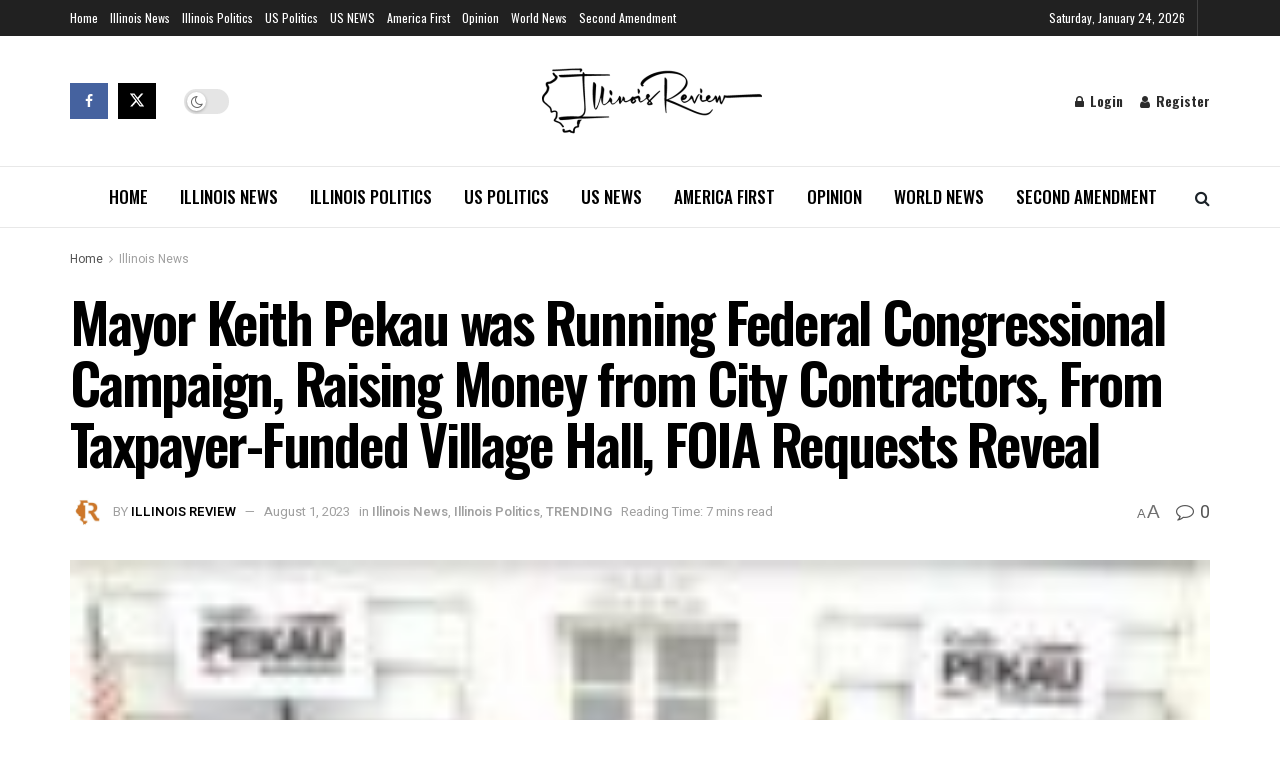

--- FILE ---
content_type: text/html; charset=UTF-8
request_url: https://www.illinoisreview.com/illinoisreview/2023/08/mayor-keith-pekau-was-running-federal-congressional-campaign-raising-money-from-city-contractors-from-taxpayer-funded-village-hall-foia-requests-reveal.html
body_size: 41600
content:
<!doctype html>
<!--[if lt IE 7]> <html class="no-js lt-ie9 lt-ie8 lt-ie7" lang="en-US"> <![endif]-->
<!--[if IE 7]>    <html class="no-js lt-ie9 lt-ie8" lang="en-US"> <![endif]-->
<!--[if IE 8]>    <html class="no-js lt-ie9" lang="en-US"> <![endif]-->
<!--[if IE 9]>    <html class="no-js lt-ie10" lang="en-US"> <![endif]-->
<!--[if gt IE 8]><!--> <html class="no-js" lang="en-US"> <!--<![endif]-->
<head>
    <meta http-equiv="Content-Type" content="text/html; charset=UTF-8" />
    <meta name='viewport' content='width=device-width, initial-scale=1, user-scalable=yes' />
    <link rel="profile" href="https://gmpg.org/xfn/11" />
    <link rel="pingback" href="https://www.illinoisreview.com/xmlrpc.php" />
    <meta name='robots' content='index, follow, max-image-preview:large, max-snippet:-1, max-video-preview:-1' />
	<style>img:is([sizes="auto" i], [sizes^="auto," i]) { contain-intrinsic-size: 3000px 1500px }</style>
				<script type="5bfa189374ee147badf8bcec-text/javascript">
			  var jnews_ajax_url = '/?ajax-request=jnews'
			</script>
			<script type="5bfa189374ee147badf8bcec-text/javascript">;window.jnews=window.jnews||{},window.jnews.library=window.jnews.library||{},window.jnews.library=function(){"use strict";var e=this;e.win=window,e.doc=document,e.noop=function(){},e.globalBody=e.doc.getElementsByTagName("body")[0],e.globalBody=e.globalBody?e.globalBody:e.doc,e.win.jnewsDataStorage=e.win.jnewsDataStorage||{_storage:new WeakMap,put:function(e,t,n){this._storage.has(e)||this._storage.set(e,new Map),this._storage.get(e).set(t,n)},get:function(e,t){return this._storage.get(e).get(t)},has:function(e,t){return this._storage.has(e)&&this._storage.get(e).has(t)},remove:function(e,t){var n=this._storage.get(e).delete(t);return 0===!this._storage.get(e).size&&this._storage.delete(e),n}},e.windowWidth=function(){return e.win.innerWidth||e.docEl.clientWidth||e.globalBody.clientWidth},e.windowHeight=function(){return e.win.innerHeight||e.docEl.clientHeight||e.globalBody.clientHeight},e.requestAnimationFrame=e.win.requestAnimationFrame||e.win.webkitRequestAnimationFrame||e.win.mozRequestAnimationFrame||e.win.msRequestAnimationFrame||window.oRequestAnimationFrame||function(e){return setTimeout(e,1e3/60)},e.cancelAnimationFrame=e.win.cancelAnimationFrame||e.win.webkitCancelAnimationFrame||e.win.webkitCancelRequestAnimationFrame||e.win.mozCancelAnimationFrame||e.win.msCancelRequestAnimationFrame||e.win.oCancelRequestAnimationFrame||function(e){clearTimeout(e)},e.classListSupport="classList"in document.createElement("_"),e.hasClass=e.classListSupport?function(e,t){return e.classList.contains(t)}:function(e,t){return e.className.indexOf(t)>=0},e.addClass=e.classListSupport?function(t,n){e.hasClass(t,n)||t.classList.add(n)}:function(t,n){e.hasClass(t,n)||(t.className+=" "+n)},e.removeClass=e.classListSupport?function(t,n){e.hasClass(t,n)&&t.classList.remove(n)}:function(t,n){e.hasClass(t,n)&&(t.className=t.className.replace(n,""))},e.objKeys=function(e){var t=[];for(var n in e)Object.prototype.hasOwnProperty.call(e,n)&&t.push(n);return t},e.isObjectSame=function(e,t){var n=!0;return JSON.stringify(e)!==JSON.stringify(t)&&(n=!1),n},e.extend=function(){for(var e,t,n,o=arguments[0]||{},i=1,a=arguments.length;i<a;i++)if(null!==(e=arguments[i]))for(t in e)o!==(n=e[t])&&void 0!==n&&(o[t]=n);return o},e.dataStorage=e.win.jnewsDataStorage,e.isVisible=function(e){return 0!==e.offsetWidth&&0!==e.offsetHeight||e.getBoundingClientRect().length},e.getHeight=function(e){return e.offsetHeight||e.clientHeight||e.getBoundingClientRect().height},e.getWidth=function(e){return e.offsetWidth||e.clientWidth||e.getBoundingClientRect().width},e.supportsPassive=!1;try{var t=Object.defineProperty({},"passive",{get:function(){e.supportsPassive=!0}});"createEvent"in e.doc?e.win.addEventListener("test",null,t):"fireEvent"in e.doc&&e.win.attachEvent("test",null)}catch(e){}e.passiveOption=!!e.supportsPassive&&{passive:!0},e.setStorage=function(e,t){e="jnews-"+e;var n={expired:Math.floor(((new Date).getTime()+432e5)/1e3)};t=Object.assign(n,t);localStorage.setItem(e,JSON.stringify(t))},e.getStorage=function(e){e="jnews-"+e;var t=localStorage.getItem(e);return null!==t&&0<t.length?JSON.parse(localStorage.getItem(e)):{}},e.expiredStorage=function(){var t,n="jnews-";for(var o in localStorage)o.indexOf(n)>-1&&"undefined"!==(t=e.getStorage(o.replace(n,""))).expired&&t.expired<Math.floor((new Date).getTime()/1e3)&&localStorage.removeItem(o)},e.addEvents=function(t,n,o){for(var i in n){var a=["touchstart","touchmove"].indexOf(i)>=0&&!o&&e.passiveOption;"createEvent"in e.doc?t.addEventListener(i,n[i],a):"fireEvent"in e.doc&&t.attachEvent("on"+i,n[i])}},e.removeEvents=function(t,n){for(var o in n)"createEvent"in e.doc?t.removeEventListener(o,n[o]):"fireEvent"in e.doc&&t.detachEvent("on"+o,n[o])},e.triggerEvents=function(t,n,o){var i;o=o||{detail:null};return"createEvent"in e.doc?(!(i=e.doc.createEvent("CustomEvent")||new CustomEvent(n)).initCustomEvent||i.initCustomEvent(n,!0,!1,o),void t.dispatchEvent(i)):"fireEvent"in e.doc?((i=e.doc.createEventObject()).eventType=n,void t.fireEvent("on"+i.eventType,i)):void 0},e.getParents=function(t,n){void 0===n&&(n=e.doc);for(var o=[],i=t.parentNode,a=!1;!a;)if(i){var r=i;r.querySelectorAll(n).length?a=!0:(o.push(r),i=r.parentNode)}else o=[],a=!0;return o},e.forEach=function(e,t,n){for(var o=0,i=e.length;o<i;o++)t.call(n,e[o],o)},e.getText=function(e){return e.innerText||e.textContent},e.setText=function(e,t){var n="object"==typeof t?t.innerText||t.textContent:t;e.innerText&&(e.innerText=n),e.textContent&&(e.textContent=n)},e.httpBuildQuery=function(t){return e.objKeys(t).reduce(function t(n){var o=arguments.length>1&&void 0!==arguments[1]?arguments[1]:null;return function(i,a){var r=n[a];a=encodeURIComponent(a);var s=o?"".concat(o,"[").concat(a,"]"):a;return null==r||"function"==typeof r?(i.push("".concat(s,"=")),i):["number","boolean","string"].includes(typeof r)?(i.push("".concat(s,"=").concat(encodeURIComponent(r))),i):(i.push(e.objKeys(r).reduce(t(r,s),[]).join("&")),i)}}(t),[]).join("&")},e.get=function(t,n,o,i){return o="function"==typeof o?o:e.noop,e.ajax("GET",t,n,o,i)},e.post=function(t,n,o,i){return o="function"==typeof o?o:e.noop,e.ajax("POST",t,n,o,i)},e.ajax=function(t,n,o,i,a){var r=new XMLHttpRequest,s=n,c=e.httpBuildQuery(o);if(t=-1!=["GET","POST"].indexOf(t)?t:"GET",r.open(t,s+("GET"==t?"?"+c:""),!0),"POST"==t&&r.setRequestHeader("Content-type","application/x-www-form-urlencoded"),r.setRequestHeader("X-Requested-With","XMLHttpRequest"),r.onreadystatechange=function(){4===r.readyState&&200<=r.status&&300>r.status&&"function"==typeof i&&i.call(void 0,r.response)},void 0!==a&&!a){return{xhr:r,send:function(){r.send("POST"==t?c:null)}}}return r.send("POST"==t?c:null),{xhr:r}},e.scrollTo=function(t,n,o){function i(e,t,n){this.start=this.position(),this.change=e-this.start,this.currentTime=0,this.increment=20,this.duration=void 0===n?500:n,this.callback=t,this.finish=!1,this.animateScroll()}return Math.easeInOutQuad=function(e,t,n,o){return(e/=o/2)<1?n/2*e*e+t:-n/2*(--e*(e-2)-1)+t},i.prototype.stop=function(){this.finish=!0},i.prototype.move=function(t){e.doc.documentElement.scrollTop=t,e.globalBody.parentNode.scrollTop=t,e.globalBody.scrollTop=t},i.prototype.position=function(){return e.doc.documentElement.scrollTop||e.globalBody.parentNode.scrollTop||e.globalBody.scrollTop},i.prototype.animateScroll=function(){this.currentTime+=this.increment;var t=Math.easeInOutQuad(this.currentTime,this.start,this.change,this.duration);this.move(t),this.currentTime<this.duration&&!this.finish?e.requestAnimationFrame.call(e.win,this.animateScroll.bind(this)):this.callback&&"function"==typeof this.callback&&this.callback()},new i(t,n,o)},e.unwrap=function(t){var n,o=t;e.forEach(t,(function(e,t){n?n+=e:n=e})),o.replaceWith(n)},e.performance={start:function(e){performance.mark(e+"Start")},stop:function(e){performance.mark(e+"End"),performance.measure(e,e+"Start",e+"End")}},e.fps=function(){var t=0,n=0,o=0;!function(){var i=t=0,a=0,r=0,s=document.getElementById("fpsTable"),c=function(t){void 0===document.getElementsByTagName("body")[0]?e.requestAnimationFrame.call(e.win,(function(){c(t)})):document.getElementsByTagName("body")[0].appendChild(t)};null===s&&((s=document.createElement("div")).style.position="fixed",s.style.top="120px",s.style.left="10px",s.style.width="100px",s.style.height="20px",s.style.border="1px solid black",s.style.fontSize="11px",s.style.zIndex="100000",s.style.backgroundColor="white",s.id="fpsTable",c(s));var l=function(){o++,n=Date.now(),(a=(o/(r=(n-t)/1e3)).toPrecision(2))!=i&&(i=a,s.innerHTML=i+"fps"),1<r&&(t=n,o=0),e.requestAnimationFrame.call(e.win,l)};l()}()},e.instr=function(e,t){for(var n=0;n<t.length;n++)if(-1!==e.toLowerCase().indexOf(t[n].toLowerCase()))return!0},e.winLoad=function(t,n){function o(o){if("complete"===e.doc.readyState||"interactive"===e.doc.readyState)return!o||n?setTimeout(t,n||1):t(o),1}o()||e.addEvents(e.win,{load:o})},e.docReady=function(t,n){function o(o){if("complete"===e.doc.readyState||"interactive"===e.doc.readyState)return!o||n?setTimeout(t,n||1):t(o),1}o()||e.addEvents(e.doc,{DOMContentLoaded:o})},e.fireOnce=function(){e.docReady((function(){e.assets=e.assets||[],e.assets.length&&(e.boot(),e.load_assets())}),50)},e.boot=function(){e.length&&e.doc.querySelectorAll("style[media]").forEach((function(e){"not all"==e.getAttribute("media")&&e.removeAttribute("media")}))},e.create_js=function(t,n){var o=e.doc.createElement("script");switch(o.setAttribute("src",t),n){case"defer":o.setAttribute("defer",!0);break;case"async":o.setAttribute("async",!0);break;case"deferasync":o.setAttribute("defer",!0),o.setAttribute("async",!0)}e.globalBody.appendChild(o)},e.load_assets=function(){"object"==typeof e.assets&&e.forEach(e.assets.slice(0),(function(t,n){var o="";t.defer&&(o+="defer"),t.async&&(o+="async"),e.create_js(t.url,o);var i=e.assets.indexOf(t);i>-1&&e.assets.splice(i,1)})),e.assets=jnewsoption.au_scripts=window.jnewsads=[]},e.setCookie=function(e,t,n){var o="";if(n){var i=new Date;i.setTime(i.getTime()+24*n*60*60*1e3),o="; expires="+i.toUTCString()}document.cookie=e+"="+(t||"")+o+"; path=/"},e.getCookie=function(e){for(var t=e+"=",n=document.cookie.split(";"),o=0;o<n.length;o++){for(var i=n[o];" "==i.charAt(0);)i=i.substring(1,i.length);if(0==i.indexOf(t))return i.substring(t.length,i.length)}return null},e.eraseCookie=function(e){document.cookie=e+"=; Path=/; Expires=Thu, 01 Jan 1970 00:00:01 GMT;"},e.docReady((function(){e.globalBody=e.globalBody==e.doc?e.doc.getElementsByTagName("body")[0]:e.globalBody,e.globalBody=e.globalBody?e.globalBody:e.doc})),e.winLoad((function(){e.winLoad((function(){var t=!1;if(void 0!==window.jnewsadmin)if(void 0!==window.file_version_checker){var n=e.objKeys(window.file_version_checker);n.length?n.forEach((function(e){t||"10.0.4"===window.file_version_checker[e]||(t=!0)})):t=!0}else t=!0;t&&(window.jnewsHelper.getMessage(),window.jnewsHelper.getNotice())}),2500)}))},window.jnews.library=new window.jnews.library;</script>
	<!-- This site is optimized with the Yoast SEO Premium plugin v24.5 (Yoast SEO v26.8) - https://yoast.com/product/yoast-seo-premium-wordpress/ -->
	<title>Mayor Keith Pekau was Running Federal Congressional Campaign, Raising Money from City Contractors, From Taxpayer-Funded Village Hall, FOIA Requests Reveal - Illinois Review</title>
	<meta name="description" content="Mayor Keith Pekau was Running Federal Congressional Campaign, Raising Money from City Contractors, From Taxpayer-Funded Village Hall, FOIA Requests Reveal - Illinois Review - The Illinois Review Is The Premier Conservative News Source In Illinois. The Illinois Review has been the go to source for all Illinois Republicans who want to know what is happening, on the conservative scene for over a decade. Tom McCullagh Publisher, Mark Vargas Editor" />
	<link rel="canonical" href="https://www.illinoisreview.com/illinoisreview/2023/08/mayor-keith-pekau-was-running-federal-congressional-campaign-raising-money-from-city-contractors-from-taxpayer-funded-village-hall-foia-requests-reveal.html" />
	<meta property="og:locale" content="en_US" />
	<meta property="og:type" content="article" />
	<meta property="og:title" content="Mayor Keith Pekau was Running Federal Congressional Campaign, Raising Money from City Contractors, From Taxpayer-Funded Village Hall, FOIA Requests Reveal" />
	<meta property="og:description" content="Mayor Keith Pekau was Running Federal Congressional Campaign, Raising Money from City Contractors, From Taxpayer-Funded Village Hall, FOIA Requests Reveal - Illinois Review" />
	<meta property="og:url" content="https://www.illinoisreview.com/illinoisreview/2023/08/mayor-keith-pekau-was-running-federal-congressional-campaign-raising-money-from-city-contractors-from-taxpayer-funded-village-hall-foia-requests-reveal.html" />
	<meta property="og:site_name" content="Illinois Review" />
	<meta property="article:publisher" content="https://www.facebook.com/ilinois.review" />
	<meta property="article:author" content="https://www.facebook.com/illinois.review" />
	<meta property="article:published_time" content="2023-08-01T20:53:54+00:00" />
	<meta property="article:modified_time" content="2023-08-01T20:54:00+00:00" />
	<meta property="og:image" content="https://www.illinoisreview.com/wp-content/uploads/2023/08/VillageHall.jpeg" />
	<meta property="og:image:width" content="1585" />
	<meta property="og:image:height" content="924" />
	<meta property="og:image:type" content="image/jpeg" />
	<meta name="author" content="Illinois Review" />
	<meta name="twitter:card" content="summary_large_image" />
	<meta name="twitter:creator" content="@illinoisreview" />
	<meta name="twitter:site" content="@illinoisreview" />
	<meta name="twitter:label1" content="Written by" />
	<meta name="twitter:data1" content="Illinois Review" />
	<meta name="twitter:label2" content="Est. reading time" />
	<meta name="twitter:data2" content="7 minutes" />
	<script type="application/ld+json" class="yoast-schema-graph">{"@context":"https://schema.org","@graph":[{"@type":"NewsArticle","@id":"https://www.illinoisreview.com/illinoisreview/2023/08/mayor-keith-pekau-was-running-federal-congressional-campaign-raising-money-from-city-contractors-from-taxpayer-funded-village-hall-foia-requests-reveal.html#article","isPartOf":{"@id":"https://www.illinoisreview.com/illinoisreview/2023/08/mayor-keith-pekau-was-running-federal-congressional-campaign-raising-money-from-city-contractors-from-taxpayer-funded-village-hall-foia-requests-reveal.html"},"author":{"name":"Illinois Review","@id":"https://www.illinoisreview.com/#/schema/person/7959a483f63f500e9bd446f5b12c345e"},"headline":"Mayor Keith Pekau was Running Federal Congressional Campaign, Raising Money from City Contractors, From Taxpayer-Funded Village Hall, FOIA Requests Reveal","datePublished":"2023-08-01T20:53:54+00:00","dateModified":"2023-08-01T20:54:00+00:00","mainEntityOfPage":{"@id":"https://www.illinoisreview.com/illinoisreview/2023/08/mayor-keith-pekau-was-running-federal-congressional-campaign-raising-money-from-city-contractors-from-taxpayer-funded-village-hall-foia-requests-reveal.html"},"wordCount":1120,"commentCount":0,"publisher":{"@id":"https://www.illinoisreview.com/#organization"},"image":{"@id":"https://www.illinoisreview.com/illinoisreview/2023/08/mayor-keith-pekau-was-running-federal-congressional-campaign-raising-money-from-city-contractors-from-taxpayer-funded-village-hall-foia-requests-reveal.html#primaryimage"},"thumbnailUrl":"https://www.illinoisreview.com/wp-content/uploads/2023/08/VillageHall.jpeg","keywords":["Illinois Review","Keith Pekau","Orland Park"],"articleSection":["Illinois News","Illinois Politics","TRENDING"],"inLanguage":"en-US","potentialAction":[{"@type":"CommentAction","name":"Comment","target":["https://www.illinoisreview.com/illinoisreview/2023/08/mayor-keith-pekau-was-running-federal-congressional-campaign-raising-money-from-city-contractors-from-taxpayer-funded-village-hall-foia-requests-reveal.html#respond"]}],"copyrightYear":"2023","copyrightHolder":{"@id":"https://www.illinoisreview.com/#organization"}},{"@type":"WebPage","@id":"https://www.illinoisreview.com/illinoisreview/2023/08/mayor-keith-pekau-was-running-federal-congressional-campaign-raising-money-from-city-contractors-from-taxpayer-funded-village-hall-foia-requests-reveal.html","url":"https://www.illinoisreview.com/illinoisreview/2023/08/mayor-keith-pekau-was-running-federal-congressional-campaign-raising-money-from-city-contractors-from-taxpayer-funded-village-hall-foia-requests-reveal.html","name":"Mayor Keith Pekau was Running Federal Congressional Campaign, Raising Money from City Contractors, From Taxpayer-Funded Village Hall, FOIA Requests Reveal - Illinois Review","isPartOf":{"@id":"https://www.illinoisreview.com/#website"},"primaryImageOfPage":{"@id":"https://www.illinoisreview.com/illinoisreview/2023/08/mayor-keith-pekau-was-running-federal-congressional-campaign-raising-money-from-city-contractors-from-taxpayer-funded-village-hall-foia-requests-reveal.html#primaryimage"},"image":{"@id":"https://www.illinoisreview.com/illinoisreview/2023/08/mayor-keith-pekau-was-running-federal-congressional-campaign-raising-money-from-city-contractors-from-taxpayer-funded-village-hall-foia-requests-reveal.html#primaryimage"},"thumbnailUrl":"https://www.illinoisreview.com/wp-content/uploads/2023/08/VillageHall.jpeg","datePublished":"2023-08-01T20:53:54+00:00","dateModified":"2023-08-01T20:54:00+00:00","description":"Mayor Keith Pekau was Running Federal Congressional Campaign, Raising Money from City Contractors, From Taxpayer-Funded Village Hall, FOIA Requests Reveal - Illinois Review - The Illinois Review Is The Premier Conservative News Source In Illinois. The Illinois Review has been the go to source for all Illinois Republicans who want to know what is happening, on the conservative scene for over a decade. Tom McCullagh Publisher, Mark Vargas Editor","breadcrumb":{"@id":"https://www.illinoisreview.com/illinoisreview/2023/08/mayor-keith-pekau-was-running-federal-congressional-campaign-raising-money-from-city-contractors-from-taxpayer-funded-village-hall-foia-requests-reveal.html#breadcrumb"},"inLanguage":"en-US","potentialAction":[{"@type":"ReadAction","target":["https://www.illinoisreview.com/illinoisreview/2023/08/mayor-keith-pekau-was-running-federal-congressional-campaign-raising-money-from-city-contractors-from-taxpayer-funded-village-hall-foia-requests-reveal.html"]}]},{"@type":"ImageObject","inLanguage":"en-US","@id":"https://www.illinoisreview.com/illinoisreview/2023/08/mayor-keith-pekau-was-running-federal-congressional-campaign-raising-money-from-city-contractors-from-taxpayer-funded-village-hall-foia-requests-reveal.html#primaryimage","url":"https://www.illinoisreview.com/wp-content/uploads/2023/08/VillageHall.jpeg","contentUrl":"https://www.illinoisreview.com/wp-content/uploads/2023/08/VillageHall.jpeg","width":1585,"height":924,"caption":"Orland Park Mayor Keith Pekau and Village Trustees during a board meeting. (Source: Illinois Review)"},{"@type":"BreadcrumbList","@id":"https://www.illinoisreview.com/illinoisreview/2023/08/mayor-keith-pekau-was-running-federal-congressional-campaign-raising-money-from-city-contractors-from-taxpayer-funded-village-hall-foia-requests-reveal.html#breadcrumb","itemListElement":[{"@type":"ListItem","position":1,"name":"Home","item":"https://www.illinoisreview.com/"},{"@type":"ListItem","position":2,"name":"Mayor Keith Pekau was Running Federal Congressional Campaign, Raising Money from City Contractors, From Taxpayer-Funded Village Hall, FOIA Requests Reveal"}]},{"@type":"WebSite","@id":"https://www.illinoisreview.com/#website","url":"https://www.illinoisreview.com/","name":"Illinois Review","description":"Crossroads Of The Conservative Community, Center for Illinois Politics and News","publisher":{"@id":"https://www.illinoisreview.com/#organization"},"potentialAction":[{"@type":"SearchAction","target":{"@type":"EntryPoint","urlTemplate":"https://www.illinoisreview.com/?s={search_term_string}"},"query-input":{"@type":"PropertyValueSpecification","valueRequired":true,"valueName":"search_term_string"}}],"inLanguage":"en-US"},{"@type":"Organization","@id":"https://www.illinoisreview.com/#organization","name":"Illinois Review","url":"https://www.illinoisreview.com/","logo":{"@type":"ImageObject","inLanguage":"en-US","@id":"https://www.illinoisreview.com/#/schema/logo/image/","url":"https://www.illinoisreview.com/wp-content/uploads/2022/11/ir-placeholder-1.png","contentUrl":"https://www.illinoisreview.com/wp-content/uploads/2022/11/ir-placeholder-1.png","width":1068,"height":580,"caption":"Illinois Review"},"image":{"@id":"https://www.illinoisreview.com/#/schema/logo/image/"},"sameAs":["https://www.facebook.com/ilinois.review","https://x.com/illinoisreview"]},{"@type":"Person","@id":"https://www.illinoisreview.com/#/schema/person/7959a483f63f500e9bd446f5b12c345e","name":"Illinois Review","image":{"@type":"ImageObject","inLanguage":"en-US","@id":"https://www.illinoisreview.com/#/schema/person/image/","url":"https://secure.gravatar.com/avatar/5ccac241d333d8de5a6c0cdf42e4d8105c0002c80472ca8cbbc40431b37c54bb?s=96&d=mm&r=g","contentUrl":"https://secure.gravatar.com/avatar/5ccac241d333d8de5a6c0cdf42e4d8105c0002c80472ca8cbbc40431b37c54bb?s=96&d=mm&r=g","caption":"Illinois Review"},"description":"Founded in 2005, Illinois Review is the leading perspective and source of conservative news, opinion and information in Illinois. Follow Illinois Review on X at @IllinoisReview.","sameAs":["https://www.facebook.com/illinois.review","https://www.instagram.com/illinoisreview","https://x.com/@illinoisreview","https://www.youtube.com/@Illinoisreview"],"url":"https://www.illinoisreview.com/illinoisreview/author/ir"}]}</script>
	<!-- / Yoast SEO Premium plugin. -->


<link rel='dns-prefetch' href='//www.googletagmanager.com' />
<link rel='dns-prefetch' href='//stats.wp.com' />
<link rel='dns-prefetch' href='//fonts.googleapis.com' />
<link rel='dns-prefetch' href='//pagead2.googlesyndication.com' />
<link rel='dns-prefetch' href='//fundingchoicesmessages.google.com' />
<link href="https://fonts.googleapis.com" rel='preconnect' />
<link href='//fonts.gstatic.com' crossorigin='' rel='preconnect' />
<link rel='preconnect' href='https://fonts.gstatic.com' />
<link rel="alternate" type="application/rss+xml" title="Illinois Review &raquo; Feed" href="https://www.illinoisreview.com/feed" />
<link rel="alternate" type="application/rss+xml" title="Illinois Review &raquo; Comments Feed" href="https://www.illinoisreview.com/comments/feed" />
<link rel="alternate" type="application/rss+xml" title="Illinois Review &raquo; Mayor Keith Pekau was Running Federal Congressional Campaign, Raising Money from City Contractors, From Taxpayer-Funded Village Hall, FOIA Requests Reveal Comments Feed" href="https://www.illinoisreview.com/illinoisreview/2023/08/mayor-keith-pekau-was-running-federal-congressional-campaign-raising-money-from-city-contractors-from-taxpayer-funded-village-hall-foia-requests-reveal.html/feed" />
		<style>
			.lazyload,
			.lazyloading {
				max-width: 100%;
			}
		</style>
				<!-- This site uses the Google Analytics by MonsterInsights plugin v9.3.0 - Using Analytics tracking - https://www.monsterinsights.com/ -->
		<!-- Note: MonsterInsights is not currently configured on this site. The site owner needs to authenticate with Google Analytics in the MonsterInsights settings panel. -->
					<!-- No tracking code set -->
				<!-- / Google Analytics by MonsterInsights -->
		<link rel='stylesheet' id='jetpack_related-posts-css' href='https://www.illinoisreview.com/wp-content/uploads/hummingbird-assets/b3d03e2e7b058faf581ae4e2d9dc2aa1.css' type='text/css' media='all' />
<link rel='stylesheet' id='wp-block-library-css' href='https://www.illinoisreview.com/wp-includes/css/dist/block-library/style.min.css' type='text/css' media='all' />
<style id='classic-theme-styles-inline-css' type='text/css'>
/*! This file is auto-generated */
.wp-block-button__link{color:#fff;background-color:#32373c;border-radius:9999px;box-shadow:none;text-decoration:none;padding:calc(.667em + 2px) calc(1.333em + 2px);font-size:1.125em}.wp-block-file__button{background:#32373c;color:#fff;text-decoration:none}
</style>
<link rel='stylesheet' id='wphb-1-css' href='https://www.illinoisreview.com/wp-content/uploads/hummingbird-assets/17abbadf0d66546e297af9f0e069ea9f.css' type='text/css' media='all' />
<style id='jetpack-sharing-buttons-style-inline-css' type='text/css'>
.jetpack-sharing-buttons__services-list{display:flex;flex-direction:row;flex-wrap:wrap;gap:0;list-style-type:none;margin:5px;padding:0}.jetpack-sharing-buttons__services-list.has-small-icon-size{font-size:12px}.jetpack-sharing-buttons__services-list.has-normal-icon-size{font-size:16px}.jetpack-sharing-buttons__services-list.has-large-icon-size{font-size:24px}.jetpack-sharing-buttons__services-list.has-huge-icon-size{font-size:36px}@media print{.jetpack-sharing-buttons__services-list{display:none!important}}.editor-styles-wrapper .wp-block-jetpack-sharing-buttons{gap:0;padding-inline-start:0}ul.jetpack-sharing-buttons__services-list.has-background{padding:1.25em 2.375em}
</style>
<style id='global-styles-inline-css' type='text/css'>
:root{--wp--preset--aspect-ratio--square: 1;--wp--preset--aspect-ratio--4-3: 4/3;--wp--preset--aspect-ratio--3-4: 3/4;--wp--preset--aspect-ratio--3-2: 3/2;--wp--preset--aspect-ratio--2-3: 2/3;--wp--preset--aspect-ratio--16-9: 16/9;--wp--preset--aspect-ratio--9-16: 9/16;--wp--preset--color--black: #000000;--wp--preset--color--cyan-bluish-gray: #abb8c3;--wp--preset--color--white: #ffffff;--wp--preset--color--pale-pink: #f78da7;--wp--preset--color--vivid-red: #cf2e2e;--wp--preset--color--luminous-vivid-orange: #ff6900;--wp--preset--color--luminous-vivid-amber: #fcb900;--wp--preset--color--light-green-cyan: #7bdcb5;--wp--preset--color--vivid-green-cyan: #00d084;--wp--preset--color--pale-cyan-blue: #8ed1fc;--wp--preset--color--vivid-cyan-blue: #0693e3;--wp--preset--color--vivid-purple: #9b51e0;--wp--preset--gradient--vivid-cyan-blue-to-vivid-purple: linear-gradient(135deg,rgba(6,147,227,1) 0%,rgb(155,81,224) 100%);--wp--preset--gradient--light-green-cyan-to-vivid-green-cyan: linear-gradient(135deg,rgb(122,220,180) 0%,rgb(0,208,130) 100%);--wp--preset--gradient--luminous-vivid-amber-to-luminous-vivid-orange: linear-gradient(135deg,rgba(252,185,0,1) 0%,rgba(255,105,0,1) 100%);--wp--preset--gradient--luminous-vivid-orange-to-vivid-red: linear-gradient(135deg,rgba(255,105,0,1) 0%,rgb(207,46,46) 100%);--wp--preset--gradient--very-light-gray-to-cyan-bluish-gray: linear-gradient(135deg,rgb(238,238,238) 0%,rgb(169,184,195) 100%);--wp--preset--gradient--cool-to-warm-spectrum: linear-gradient(135deg,rgb(74,234,220) 0%,rgb(151,120,209) 20%,rgb(207,42,186) 40%,rgb(238,44,130) 60%,rgb(251,105,98) 80%,rgb(254,248,76) 100%);--wp--preset--gradient--blush-light-purple: linear-gradient(135deg,rgb(255,206,236) 0%,rgb(152,150,240) 100%);--wp--preset--gradient--blush-bordeaux: linear-gradient(135deg,rgb(254,205,165) 0%,rgb(254,45,45) 50%,rgb(107,0,62) 100%);--wp--preset--gradient--luminous-dusk: linear-gradient(135deg,rgb(255,203,112) 0%,rgb(199,81,192) 50%,rgb(65,88,208) 100%);--wp--preset--gradient--pale-ocean: linear-gradient(135deg,rgb(255,245,203) 0%,rgb(182,227,212) 50%,rgb(51,167,181) 100%);--wp--preset--gradient--electric-grass: linear-gradient(135deg,rgb(202,248,128) 0%,rgb(113,206,126) 100%);--wp--preset--gradient--midnight: linear-gradient(135deg,rgb(2,3,129) 0%,rgb(40,116,252) 100%);--wp--preset--font-size--small: 13px;--wp--preset--font-size--medium: 20px;--wp--preset--font-size--large: 36px;--wp--preset--font-size--x-large: 42px;--wp--preset--spacing--20: 0.44rem;--wp--preset--spacing--30: 0.67rem;--wp--preset--spacing--40: 1rem;--wp--preset--spacing--50: 1.5rem;--wp--preset--spacing--60: 2.25rem;--wp--preset--spacing--70: 3.38rem;--wp--preset--spacing--80: 5.06rem;--wp--preset--shadow--natural: 6px 6px 9px rgba(0, 0, 0, 0.2);--wp--preset--shadow--deep: 12px 12px 50px rgba(0, 0, 0, 0.4);--wp--preset--shadow--sharp: 6px 6px 0px rgba(0, 0, 0, 0.2);--wp--preset--shadow--outlined: 6px 6px 0px -3px rgba(255, 255, 255, 1), 6px 6px rgba(0, 0, 0, 1);--wp--preset--shadow--crisp: 6px 6px 0px rgba(0, 0, 0, 1);}:where(.is-layout-flex){gap: 0.5em;}:where(.is-layout-grid){gap: 0.5em;}body .is-layout-flex{display: flex;}.is-layout-flex{flex-wrap: wrap;align-items: center;}.is-layout-flex > :is(*, div){margin: 0;}body .is-layout-grid{display: grid;}.is-layout-grid > :is(*, div){margin: 0;}:where(.wp-block-columns.is-layout-flex){gap: 2em;}:where(.wp-block-columns.is-layout-grid){gap: 2em;}:where(.wp-block-post-template.is-layout-flex){gap: 1.25em;}:where(.wp-block-post-template.is-layout-grid){gap: 1.25em;}.has-black-color{color: var(--wp--preset--color--black) !important;}.has-cyan-bluish-gray-color{color: var(--wp--preset--color--cyan-bluish-gray) !important;}.has-white-color{color: var(--wp--preset--color--white) !important;}.has-pale-pink-color{color: var(--wp--preset--color--pale-pink) !important;}.has-vivid-red-color{color: var(--wp--preset--color--vivid-red) !important;}.has-luminous-vivid-orange-color{color: var(--wp--preset--color--luminous-vivid-orange) !important;}.has-luminous-vivid-amber-color{color: var(--wp--preset--color--luminous-vivid-amber) !important;}.has-light-green-cyan-color{color: var(--wp--preset--color--light-green-cyan) !important;}.has-vivid-green-cyan-color{color: var(--wp--preset--color--vivid-green-cyan) !important;}.has-pale-cyan-blue-color{color: var(--wp--preset--color--pale-cyan-blue) !important;}.has-vivid-cyan-blue-color{color: var(--wp--preset--color--vivid-cyan-blue) !important;}.has-vivid-purple-color{color: var(--wp--preset--color--vivid-purple) !important;}.has-black-background-color{background-color: var(--wp--preset--color--black) !important;}.has-cyan-bluish-gray-background-color{background-color: var(--wp--preset--color--cyan-bluish-gray) !important;}.has-white-background-color{background-color: var(--wp--preset--color--white) !important;}.has-pale-pink-background-color{background-color: var(--wp--preset--color--pale-pink) !important;}.has-vivid-red-background-color{background-color: var(--wp--preset--color--vivid-red) !important;}.has-luminous-vivid-orange-background-color{background-color: var(--wp--preset--color--luminous-vivid-orange) !important;}.has-luminous-vivid-amber-background-color{background-color: var(--wp--preset--color--luminous-vivid-amber) !important;}.has-light-green-cyan-background-color{background-color: var(--wp--preset--color--light-green-cyan) !important;}.has-vivid-green-cyan-background-color{background-color: var(--wp--preset--color--vivid-green-cyan) !important;}.has-pale-cyan-blue-background-color{background-color: var(--wp--preset--color--pale-cyan-blue) !important;}.has-vivid-cyan-blue-background-color{background-color: var(--wp--preset--color--vivid-cyan-blue) !important;}.has-vivid-purple-background-color{background-color: var(--wp--preset--color--vivid-purple) !important;}.has-black-border-color{border-color: var(--wp--preset--color--black) !important;}.has-cyan-bluish-gray-border-color{border-color: var(--wp--preset--color--cyan-bluish-gray) !important;}.has-white-border-color{border-color: var(--wp--preset--color--white) !important;}.has-pale-pink-border-color{border-color: var(--wp--preset--color--pale-pink) !important;}.has-vivid-red-border-color{border-color: var(--wp--preset--color--vivid-red) !important;}.has-luminous-vivid-orange-border-color{border-color: var(--wp--preset--color--luminous-vivid-orange) !important;}.has-luminous-vivid-amber-border-color{border-color: var(--wp--preset--color--luminous-vivid-amber) !important;}.has-light-green-cyan-border-color{border-color: var(--wp--preset--color--light-green-cyan) !important;}.has-vivid-green-cyan-border-color{border-color: var(--wp--preset--color--vivid-green-cyan) !important;}.has-pale-cyan-blue-border-color{border-color: var(--wp--preset--color--pale-cyan-blue) !important;}.has-vivid-cyan-blue-border-color{border-color: var(--wp--preset--color--vivid-cyan-blue) !important;}.has-vivid-purple-border-color{border-color: var(--wp--preset--color--vivid-purple) !important;}.has-vivid-cyan-blue-to-vivid-purple-gradient-background{background: var(--wp--preset--gradient--vivid-cyan-blue-to-vivid-purple) !important;}.has-light-green-cyan-to-vivid-green-cyan-gradient-background{background: var(--wp--preset--gradient--light-green-cyan-to-vivid-green-cyan) !important;}.has-luminous-vivid-amber-to-luminous-vivid-orange-gradient-background{background: var(--wp--preset--gradient--luminous-vivid-amber-to-luminous-vivid-orange) !important;}.has-luminous-vivid-orange-to-vivid-red-gradient-background{background: var(--wp--preset--gradient--luminous-vivid-orange-to-vivid-red) !important;}.has-very-light-gray-to-cyan-bluish-gray-gradient-background{background: var(--wp--preset--gradient--very-light-gray-to-cyan-bluish-gray) !important;}.has-cool-to-warm-spectrum-gradient-background{background: var(--wp--preset--gradient--cool-to-warm-spectrum) !important;}.has-blush-light-purple-gradient-background{background: var(--wp--preset--gradient--blush-light-purple) !important;}.has-blush-bordeaux-gradient-background{background: var(--wp--preset--gradient--blush-bordeaux) !important;}.has-luminous-dusk-gradient-background{background: var(--wp--preset--gradient--luminous-dusk) !important;}.has-pale-ocean-gradient-background{background: var(--wp--preset--gradient--pale-ocean) !important;}.has-electric-grass-gradient-background{background: var(--wp--preset--gradient--electric-grass) !important;}.has-midnight-gradient-background{background: var(--wp--preset--gradient--midnight) !important;}.has-small-font-size{font-size: var(--wp--preset--font-size--small) !important;}.has-medium-font-size{font-size: var(--wp--preset--font-size--medium) !important;}.has-large-font-size{font-size: var(--wp--preset--font-size--large) !important;}.has-x-large-font-size{font-size: var(--wp--preset--font-size--x-large) !important;}
:where(.wp-block-post-template.is-layout-flex){gap: 1.25em;}:where(.wp-block-post-template.is-layout-grid){gap: 1.25em;}
:where(.wp-block-columns.is-layout-flex){gap: 2em;}:where(.wp-block-columns.is-layout-grid){gap: 2em;}
:root :where(.wp-block-pullquote){font-size: 1.5em;line-height: 1.6;}
</style>
<link rel='stylesheet' id='wphb-2-css' href='https://www.illinoisreview.com/wp-content/uploads/hummingbird-assets/1a27015761a2e8d174b7f562c7b235fa.css' type='text/css' media='all' />
<link rel='stylesheet' id='jeg_customizer_font-css' href='//fonts.googleapis.com/css?family=Heebo%3Aregular%2C500%2C600%7COswald%3Aregular%2C500%2C500%2C600%2C600%2C500%7CRoboto%3Areguler&#038;display=swap&#038;ver=1.3.0' type='text/css' media='all' />
<link rel='stylesheet' id='wphb-3-css' href='https://www.illinoisreview.com/wp-content/uploads/hummingbird-assets/af72aed95cf1dbc41a7b1a27b5b2882f.css' type='text/css' media='all' />
<script type="5bfa189374ee147badf8bcec-text/javascript" id="wphb-4-js-extra">
/* <![CDATA[ */
var related_posts_js_options = {"post_heading":"h4"};
/* ]]> */
</script>
<script type="5bfa189374ee147badf8bcec-text/javascript" src="https://www.illinoisreview.com/wp-content/uploads/hummingbird-assets/a1426ff02d19207f263adf874618b865.js" id="wphb-4-js"></script>

<!-- Google tag (gtag.js) snippet added by Site Kit -->
<!-- Google Analytics snippet added by Site Kit -->
<script type="5bfa189374ee147badf8bcec-text/javascript" src="https://www.googletagmanager.com/gtag/js?id=GT-P3NCK9B" id="google_gtagjs-js" async></script>
<script type="5bfa189374ee147badf8bcec-text/javascript" id="google_gtagjs-js-after">
/* <![CDATA[ */
window.dataLayer = window.dataLayer || [];function gtag(){dataLayer.push(arguments);}
gtag("set","linker",{"domains":["www.illinoisreview.com"]});
gtag("js", new Date());
gtag("set", "developer_id.dZTNiMT", true);
gtag("config", "GT-P3NCK9B");
/* ]]> */
</script>
<script type="5bfa189374ee147badf8bcec-text/javascript"></script><link rel="https://api.w.org/" href="https://www.illinoisreview.com/wp-json/" /><link rel="alternate" title="JSON" type="application/json" href="https://www.illinoisreview.com/wp-json/wp/v2/posts/17074" /><link rel="EditURI" type="application/rsd+xml" title="RSD" href="https://www.illinoisreview.com/xmlrpc.php?rsd" />
<link rel='shortlink' href='https://www.illinoisreview.com/?p=17074' />
<link rel="alternate" title="oEmbed (JSON)" type="application/json+oembed" href="https://www.illinoisreview.com/wp-json/oembed/1.0/embed?url=https%3A%2F%2Fwww.illinoisreview.com%2Fillinoisreview%2F2023%2F08%2Fmayor-keith-pekau-was-running-federal-congressional-campaign-raising-money-from-city-contractors-from-taxpayer-funded-village-hall-foia-requests-reveal.html" />
<link rel="alternate" title="oEmbed (XML)" type="text/xml+oembed" href="https://www.illinoisreview.com/wp-json/oembed/1.0/embed?url=https%3A%2F%2Fwww.illinoisreview.com%2Fillinoisreview%2F2023%2F08%2Fmayor-keith-pekau-was-running-federal-congressional-campaign-raising-money-from-city-contractors-from-taxpayer-funded-village-hall-foia-requests-reveal.html&#038;format=xml" />
<meta name="generator" content="Site Kit by Google 1.170.0" />	<style>img#wpstats{display:none}</style>
				<script type="5bfa189374ee147badf8bcec-text/javascript">
			document.documentElement.className = document.documentElement.className.replace('no-js', 'js');
		</script>
				<style>
			.no-js img.lazyload {
				display: none;
			}

			figure.wp-block-image img.lazyloading {
				min-width: 150px;
			}

			.lazyload,
			.lazyloading {
				--smush-placeholder-width: 100px;
				--smush-placeholder-aspect-ratio: 1/1;
				width: var(--smush-image-width, var(--smush-placeholder-width)) !important;
				aspect-ratio: var(--smush-image-aspect-ratio, var(--smush-placeholder-aspect-ratio)) !important;
			}

						.lazyload, .lazyloading {
				opacity: 0;
			}

			.lazyloaded {
				opacity: 1;
				transition: opacity 400ms;
				transition-delay: 0ms;
			}

					</style>
		
<!-- Google AdSense meta tags added by Site Kit -->
<meta name="google-adsense-platform-account" content="ca-host-pub-2644536267352236">
<meta name="google-adsense-platform-domain" content="sitekit.withgoogle.com">
<!-- End Google AdSense meta tags added by Site Kit -->
      <meta name="onesignal" content="wordpress-plugin"/>
            <script type="5bfa189374ee147badf8bcec-text/javascript">

      window.OneSignalDeferred = window.OneSignalDeferred || [];

      OneSignalDeferred.push(function(OneSignal) {
        var oneSignal_options = {};
        window._oneSignalInitOptions = oneSignal_options;

        oneSignal_options['serviceWorkerParam'] = { scope: '/wp-content/plugins/onesignal-free-web-push-notifications/sdk_files/push/onesignal/' };
oneSignal_options['serviceWorkerPath'] = 'OneSignalSDKWorker.js';

        OneSignal.Notifications.setDefaultUrl("https://www.illinoisreview.com");

        oneSignal_options['wordpress'] = true;
oneSignal_options['appId'] = 'bf095854-a077-4fc9-a06d-52ef9b64eb86';
oneSignal_options['allowLocalhostAsSecureOrigin'] = true;
oneSignal_options['welcomeNotification'] = { };
oneSignal_options['welcomeNotification']['title'] = "";
oneSignal_options['welcomeNotification']['message'] = "";
oneSignal_options['path'] = "https://www.illinoisreview.com/wp-content/plugins/onesignal-free-web-push-notifications/sdk_files/";
oneSignal_options['safari_web_id'] = "web.onesignal.auto.215a98b6-2876-4938-a894-401760de5038";
oneSignal_options['promptOptions'] = { };
oneSignal_options['promptOptions']['siteName'] = "https://www.illinoisreview.com";
oneSignal_options['notifyButton'] = { };
oneSignal_options['notifyButton']['enable'] = true;
oneSignal_options['notifyButton']['position'] = 'bottom-right';
oneSignal_options['notifyButton']['theme'] = 'default';
oneSignal_options['notifyButton']['size'] = 'medium';
oneSignal_options['notifyButton']['showCredit'] = true;
oneSignal_options['notifyButton']['text'] = {};
              OneSignal.init(window._oneSignalInitOptions);
              OneSignal.Slidedown.promptPush()      });

      function documentInitOneSignal() {
        var oneSignal_elements = document.getElementsByClassName("OneSignal-prompt");

        var oneSignalLinkClickHandler = function(event) { OneSignal.Notifications.requestPermission(); event.preventDefault(); };        for(var i = 0; i < oneSignal_elements.length; i++)
          oneSignal_elements[i].addEventListener('click', oneSignalLinkClickHandler, false);
      }

      if (document.readyState === 'complete') {
           documentInitOneSignal();
      }
      else {
           window.addEventListener("load", function(event){
               documentInitOneSignal();
          });
      }
    </script>
<meta name="generator" content="Powered by WPBakery Page Builder - drag and drop page builder for WordPress."/>

<!-- Google Tag Manager snippet added by Site Kit -->
<script type="5bfa189374ee147badf8bcec-text/javascript">
/* <![CDATA[ */

			( function( w, d, s, l, i ) {
				w[l] = w[l] || [];
				w[l].push( {'gtm.start': new Date().getTime(), event: 'gtm.js'} );
				var f = d.getElementsByTagName( s )[0],
					j = d.createElement( s ), dl = l != 'dataLayer' ? '&l=' + l : '';
				j.async = true;
				j.src = 'https://www.googletagmanager.com/gtm.js?id=' + i + dl;
				f.parentNode.insertBefore( j, f );
			} )( window, document, 'script', 'dataLayer', 'GTM-MW2FNV8' );
			
/* ]]> */
</script>

<!-- End Google Tag Manager snippet added by Site Kit -->

<!-- Google AdSense snippet added by Site Kit -->
<script type="5bfa189374ee147badf8bcec-text/javascript" async="async" src="https://pagead2.googlesyndication.com/pagead/js/adsbygoogle.js?client=ca-pub-8414772173297559&amp;host=ca-host-pub-2644536267352236" crossorigin="anonymous"></script>

<!-- End Google AdSense snippet added by Site Kit -->

<!-- Google AdSense Ad Blocking Recovery snippet added by Site Kit -->
<script async src="https://fundingchoicesmessages.google.com/i/pub-8414772173297559?ers=1" nonce="jXiJ0Y04VagiwqHvCm6E0g" type="5bfa189374ee147badf8bcec-text/javascript"></script><script nonce="jXiJ0Y04VagiwqHvCm6E0g" type="5bfa189374ee147badf8bcec-text/javascript">(function() {function signalGooglefcPresent() {if (!window.frames['googlefcPresent']) {if (document.body) {const iframe = document.createElement('iframe'); iframe.style = 'width: 0; height: 0; border: none; z-index: -1000; left: -1000px; top: -1000px;'; iframe.style.display = 'none'; iframe.name = 'googlefcPresent'; document.body.appendChild(iframe);} else {setTimeout(signalGooglefcPresent, 0);}}}signalGooglefcPresent();})();</script>
<!-- End Google AdSense Ad Blocking Recovery snippet added by Site Kit -->

<!-- Google AdSense Ad Blocking Recovery Error Protection snippet added by Site Kit -->
<script type="5bfa189374ee147badf8bcec-text/javascript">(function(){'use strict';function aa(a){var b=0;return function(){return b<a.length?{done:!1,value:a[b++]}:{done:!0}}}var ba="function"==typeof Object.defineProperties?Object.defineProperty:function(a,b,c){if(a==Array.prototype||a==Object.prototype)return a;a[b]=c.value;return a};
function ea(a){a=["object"==typeof globalThis&&globalThis,a,"object"==typeof window&&window,"object"==typeof self&&self,"object"==typeof global&&global];for(var b=0;b<a.length;++b){var c=a[b];if(c&&c.Math==Math)return c}throw Error("Cannot find global object");}var fa=ea(this);function ha(a,b){if(b)a:{var c=fa;a=a.split(".");for(var d=0;d<a.length-1;d++){var e=a[d];if(!(e in c))break a;c=c[e]}a=a[a.length-1];d=c[a];b=b(d);b!=d&&null!=b&&ba(c,a,{configurable:!0,writable:!0,value:b})}}
var ia="function"==typeof Object.create?Object.create:function(a){function b(){}b.prototype=a;return new b},l;if("function"==typeof Object.setPrototypeOf)l=Object.setPrototypeOf;else{var m;a:{var ja={a:!0},ka={};try{ka.__proto__=ja;m=ka.a;break a}catch(a){}m=!1}l=m?function(a,b){a.__proto__=b;if(a.__proto__!==b)throw new TypeError(a+" is not extensible");return a}:null}var la=l;
function n(a,b){a.prototype=ia(b.prototype);a.prototype.constructor=a;if(la)la(a,b);else for(var c in b)if("prototype"!=c)if(Object.defineProperties){var d=Object.getOwnPropertyDescriptor(b,c);d&&Object.defineProperty(a,c,d)}else a[c]=b[c];a.A=b.prototype}function ma(){for(var a=Number(this),b=[],c=a;c<arguments.length;c++)b[c-a]=arguments[c];return b}
var na="function"==typeof Object.assign?Object.assign:function(a,b){for(var c=1;c<arguments.length;c++){var d=arguments[c];if(d)for(var e in d)Object.prototype.hasOwnProperty.call(d,e)&&(a[e]=d[e])}return a};ha("Object.assign",function(a){return a||na});/*

 Copyright The Closure Library Authors.
 SPDX-License-Identifier: Apache-2.0
*/
var p=this||self;function q(a){return a};var t,u;a:{for(var oa=["CLOSURE_FLAGS"],v=p,x=0;x<oa.length;x++)if(v=v[oa[x]],null==v){u=null;break a}u=v}var pa=u&&u[610401301];t=null!=pa?pa:!1;var z,qa=p.navigator;z=qa?qa.userAgentData||null:null;function A(a){return t?z?z.brands.some(function(b){return(b=b.brand)&&-1!=b.indexOf(a)}):!1:!1}function B(a){var b;a:{if(b=p.navigator)if(b=b.userAgent)break a;b=""}return-1!=b.indexOf(a)};function C(){return t?!!z&&0<z.brands.length:!1}function D(){return C()?A("Chromium"):(B("Chrome")||B("CriOS"))&&!(C()?0:B("Edge"))||B("Silk")};var ra=C()?!1:B("Trident")||B("MSIE");!B("Android")||D();D();B("Safari")&&(D()||(C()?0:B("Coast"))||(C()?0:B("Opera"))||(C()?0:B("Edge"))||(C()?A("Microsoft Edge"):B("Edg/"))||C()&&A("Opera"));var sa={},E=null;var ta="undefined"!==typeof Uint8Array,ua=!ra&&"function"===typeof btoa;var F="function"===typeof Symbol&&"symbol"===typeof Symbol()?Symbol():void 0,G=F?function(a,b){a[F]|=b}:function(a,b){void 0!==a.g?a.g|=b:Object.defineProperties(a,{g:{value:b,configurable:!0,writable:!0,enumerable:!1}})};function va(a){var b=H(a);1!==(b&1)&&(Object.isFrozen(a)&&(a=Array.prototype.slice.call(a)),I(a,b|1))}
var H=F?function(a){return a[F]|0}:function(a){return a.g|0},J=F?function(a){return a[F]}:function(a){return a.g},I=F?function(a,b){a[F]=b}:function(a,b){void 0!==a.g?a.g=b:Object.defineProperties(a,{g:{value:b,configurable:!0,writable:!0,enumerable:!1}})};function wa(){var a=[];G(a,1);return a}function xa(a,b){I(b,(a|0)&-99)}function K(a,b){I(b,(a|34)&-73)}function L(a){a=a>>11&1023;return 0===a?536870912:a};var M={};function N(a){return null!==a&&"object"===typeof a&&!Array.isArray(a)&&a.constructor===Object}var O,ya=[];I(ya,39);O=Object.freeze(ya);var P;function Q(a,b){P=b;a=new a(b);P=void 0;return a}
function R(a,b,c){null==a&&(a=P);P=void 0;if(null==a){var d=96;c?(a=[c],d|=512):a=[];b&&(d=d&-2095105|(b&1023)<<11)}else{if(!Array.isArray(a))throw Error();d=H(a);if(d&64)return a;d|=64;if(c&&(d|=512,c!==a[0]))throw Error();a:{c=a;var e=c.length;if(e){var f=e-1,g=c[f];if(N(g)){d|=256;b=(d>>9&1)-1;e=f-b;1024<=e&&(za(c,b,g),e=1023);d=d&-2095105|(e&1023)<<11;break a}}b&&(g=(d>>9&1)-1,b=Math.max(b,e-g),1024<b&&(za(c,g,{}),d|=256,b=1023),d=d&-2095105|(b&1023)<<11)}}I(a,d);return a}
function za(a,b,c){for(var d=1023+b,e=a.length,f=d;f<e;f++){var g=a[f];null!=g&&g!==c&&(c[f-b]=g)}a.length=d+1;a[d]=c};function Aa(a){switch(typeof a){case "number":return isFinite(a)?a:String(a);case "boolean":return a?1:0;case "object":if(a&&!Array.isArray(a)&&ta&&null!=a&&a instanceof Uint8Array){if(ua){for(var b="",c=0,d=a.length-10240;c<d;)b+=String.fromCharCode.apply(null,a.subarray(c,c+=10240));b+=String.fromCharCode.apply(null,c?a.subarray(c):a);a=btoa(b)}else{void 0===b&&(b=0);if(!E){E={};c="ABCDEFGHIJKLMNOPQRSTUVWXYZabcdefghijklmnopqrstuvwxyz0123456789".split("");d=["+/=","+/","-_=","-_.","-_"];for(var e=
0;5>e;e++){var f=c.concat(d[e].split(""));sa[e]=f;for(var g=0;g<f.length;g++){var h=f[g];void 0===E[h]&&(E[h]=g)}}}b=sa[b];c=Array(Math.floor(a.length/3));d=b[64]||"";for(e=f=0;f<a.length-2;f+=3){var k=a[f],w=a[f+1];h=a[f+2];g=b[k>>2];k=b[(k&3)<<4|w>>4];w=b[(w&15)<<2|h>>6];h=b[h&63];c[e++]=g+k+w+h}g=0;h=d;switch(a.length-f){case 2:g=a[f+1],h=b[(g&15)<<2]||d;case 1:a=a[f],c[e]=b[a>>2]+b[(a&3)<<4|g>>4]+h+d}a=c.join("")}return a}}return a};function Ba(a,b,c){a=Array.prototype.slice.call(a);var d=a.length,e=b&256?a[d-1]:void 0;d+=e?-1:0;for(b=b&512?1:0;b<d;b++)a[b]=c(a[b]);if(e){b=a[b]={};for(var f in e)Object.prototype.hasOwnProperty.call(e,f)&&(b[f]=c(e[f]))}return a}function Da(a,b,c,d,e,f){if(null!=a){if(Array.isArray(a))a=e&&0==a.length&&H(a)&1?void 0:f&&H(a)&2?a:Ea(a,b,c,void 0!==d,e,f);else if(N(a)){var g={},h;for(h in a)Object.prototype.hasOwnProperty.call(a,h)&&(g[h]=Da(a[h],b,c,d,e,f));a=g}else a=b(a,d);return a}}
function Ea(a,b,c,d,e,f){var g=d||c?H(a):0;d=d?!!(g&32):void 0;a=Array.prototype.slice.call(a);for(var h=0;h<a.length;h++)a[h]=Da(a[h],b,c,d,e,f);c&&c(g,a);return a}function Fa(a){return a.s===M?a.toJSON():Aa(a)};function Ga(a,b,c){c=void 0===c?K:c;if(null!=a){if(ta&&a instanceof Uint8Array)return b?a:new Uint8Array(a);if(Array.isArray(a)){var d=H(a);if(d&2)return a;if(b&&!(d&64)&&(d&32||0===d))return I(a,d|34),a;a=Ea(a,Ga,d&4?K:c,!0,!1,!0);b=H(a);b&4&&b&2&&Object.freeze(a);return a}a.s===M&&(b=a.h,c=J(b),a=c&2?a:Q(a.constructor,Ha(b,c,!0)));return a}}function Ha(a,b,c){var d=c||b&2?K:xa,e=!!(b&32);a=Ba(a,b,function(f){return Ga(f,e,d)});G(a,32|(c?2:0));return a};function Ia(a,b){a=a.h;return Ja(a,J(a),b)}function Ja(a,b,c,d){if(-1===c)return null;if(c>=L(b)){if(b&256)return a[a.length-1][c]}else{var e=a.length;if(d&&b&256&&(d=a[e-1][c],null!=d))return d;b=c+((b>>9&1)-1);if(b<e)return a[b]}}function Ka(a,b,c,d,e){var f=L(b);if(c>=f||e){e=b;if(b&256)f=a[a.length-1];else{if(null==d)return;f=a[f+((b>>9&1)-1)]={};e|=256}f[c]=d;e&=-1025;e!==b&&I(a,e)}else a[c+((b>>9&1)-1)]=d,b&256&&(d=a[a.length-1],c in d&&delete d[c]),b&1024&&I(a,b&-1025)}
function La(a,b){var c=Ma;var d=void 0===d?!1:d;var e=a.h;var f=J(e),g=Ja(e,f,b,d);var h=!1;if(null==g||"object"!==typeof g||(h=Array.isArray(g))||g.s!==M)if(h){var k=h=H(g);0===k&&(k|=f&32);k|=f&2;k!==h&&I(g,k);c=new c(g)}else c=void 0;else c=g;c!==g&&null!=c&&Ka(e,f,b,c,d);e=c;if(null==e)return e;a=a.h;f=J(a);f&2||(g=e,c=g.h,h=J(c),g=h&2?Q(g.constructor,Ha(c,h,!1)):g,g!==e&&(e=g,Ka(a,f,b,e,d)));return e}function Na(a,b){a=Ia(a,b);return null==a||"string"===typeof a?a:void 0}
function Oa(a,b){a=Ia(a,b);return null!=a?a:0}function S(a,b){a=Na(a,b);return null!=a?a:""};function T(a,b,c){this.h=R(a,b,c)}T.prototype.toJSON=function(){var a=Ea(this.h,Fa,void 0,void 0,!1,!1);return Pa(this,a,!0)};T.prototype.s=M;T.prototype.toString=function(){return Pa(this,this.h,!1).toString()};
function Pa(a,b,c){var d=a.constructor.v,e=L(J(c?a.h:b)),f=!1;if(d){if(!c){b=Array.prototype.slice.call(b);var g;if(b.length&&N(g=b[b.length-1]))for(f=0;f<d.length;f++)if(d[f]>=e){Object.assign(b[b.length-1]={},g);break}f=!0}e=b;c=!c;g=J(a.h);a=L(g);g=(g>>9&1)-1;for(var h,k,w=0;w<d.length;w++)if(k=d[w],k<a){k+=g;var r=e[k];null==r?e[k]=c?O:wa():c&&r!==O&&va(r)}else h||(r=void 0,e.length&&N(r=e[e.length-1])?h=r:e.push(h={})),r=h[k],null==h[k]?h[k]=c?O:wa():c&&r!==O&&va(r)}d=b.length;if(!d)return b;
var Ca;if(N(h=b[d-1])){a:{var y=h;e={};c=!1;for(var ca in y)Object.prototype.hasOwnProperty.call(y,ca)&&(a=y[ca],Array.isArray(a)&&a!=a&&(c=!0),null!=a?e[ca]=a:c=!0);if(c){for(var rb in e){y=e;break a}y=null}}y!=h&&(Ca=!0);d--}for(;0<d;d--){h=b[d-1];if(null!=h)break;var cb=!0}if(!Ca&&!cb)return b;var da;f?da=b:da=Array.prototype.slice.call(b,0,d);b=da;f&&(b.length=d);y&&b.push(y);return b};function Qa(a){return function(b){if(null==b||""==b)b=new a;else{b=JSON.parse(b);if(!Array.isArray(b))throw Error(void 0);G(b,32);b=Q(a,b)}return b}};function Ra(a){this.h=R(a)}n(Ra,T);var Sa=Qa(Ra);var U;function V(a){this.g=a}V.prototype.toString=function(){return this.g+""};var Ta={};function Ua(){return Math.floor(2147483648*Math.random()).toString(36)+Math.abs(Math.floor(2147483648*Math.random())^Date.now()).toString(36)};function Va(a,b){b=String(b);"application/xhtml+xml"===a.contentType&&(b=b.toLowerCase());return a.createElement(b)}function Wa(a){this.g=a||p.document||document}Wa.prototype.appendChild=function(a,b){a.appendChild(b)};/*

 SPDX-License-Identifier: Apache-2.0
*/
function Xa(a,b){a.src=b instanceof V&&b.constructor===V?b.g:"type_error:TrustedResourceUrl";var c,d;(c=(b=null==(d=(c=(a.ownerDocument&&a.ownerDocument.defaultView||window).document).querySelector)?void 0:d.call(c,"script[nonce]"))?b.nonce||b.getAttribute("nonce")||"":"")&&a.setAttribute("nonce",c)};function Ya(a){a=void 0===a?document:a;return a.createElement("script")};function Za(a,b,c,d,e,f){try{var g=a.g,h=Ya(g);h.async=!0;Xa(h,b);g.head.appendChild(h);h.addEventListener("load",function(){e();d&&g.head.removeChild(h)});h.addEventListener("error",function(){0<c?Za(a,b,c-1,d,e,f):(d&&g.head.removeChild(h),f())})}catch(k){f()}};var $a=p.atob("aHR0cHM6Ly93d3cuZ3N0YXRpYy5jb20vaW1hZ2VzL2ljb25zL21hdGVyaWFsL3N5c3RlbS8xeC93YXJuaW5nX2FtYmVyXzI0ZHAucG5n"),ab=p.atob("WW91IGFyZSBzZWVpbmcgdGhpcyBtZXNzYWdlIGJlY2F1c2UgYWQgb3Igc2NyaXB0IGJsb2NraW5nIHNvZnR3YXJlIGlzIGludGVyZmVyaW5nIHdpdGggdGhpcyBwYWdlLg=="),bb=p.atob("RGlzYWJsZSBhbnkgYWQgb3Igc2NyaXB0IGJsb2NraW5nIHNvZnR3YXJlLCB0aGVuIHJlbG9hZCB0aGlzIHBhZ2Uu");function db(a,b,c){this.i=a;this.l=new Wa(this.i);this.g=null;this.j=[];this.m=!1;this.u=b;this.o=c}
function eb(a){if(a.i.body&&!a.m){var b=function(){fb(a);p.setTimeout(function(){return gb(a,3)},50)};Za(a.l,a.u,2,!0,function(){p[a.o]||b()},b);a.m=!0}}
function fb(a){for(var b=W(1,5),c=0;c<b;c++){var d=X(a);a.i.body.appendChild(d);a.j.push(d)}b=X(a);b.style.bottom="0";b.style.left="0";b.style.position="fixed";b.style.width=W(100,110).toString()+"%";b.style.zIndex=W(2147483544,2147483644).toString();b.style["background-color"]=hb(249,259,242,252,219,229);b.style["box-shadow"]="0 0 12px #888";b.style.color=hb(0,10,0,10,0,10);b.style.display="flex";b.style["justify-content"]="center";b.style["font-family"]="Roboto, Arial";c=X(a);c.style.width=W(80,
85).toString()+"%";c.style.maxWidth=W(750,775).toString()+"px";c.style.margin="24px";c.style.display="flex";c.style["align-items"]="flex-start";c.style["justify-content"]="center";d=Va(a.l.g,"IMG");d.className=Ua();d.src=$a;d.alt="Warning icon";d.style.height="24px";d.style.width="24px";d.style["padding-right"]="16px";var e=X(a),f=X(a);f.style["font-weight"]="bold";f.textContent=ab;var g=X(a);g.textContent=bb;Y(a,e,f);Y(a,e,g);Y(a,c,d);Y(a,c,e);Y(a,b,c);a.g=b;a.i.body.appendChild(a.g);b=W(1,5);for(c=
0;c<b;c++)d=X(a),a.i.body.appendChild(d),a.j.push(d)}function Y(a,b,c){for(var d=W(1,5),e=0;e<d;e++){var f=X(a);b.appendChild(f)}b.appendChild(c);c=W(1,5);for(d=0;d<c;d++)e=X(a),b.appendChild(e)}function W(a,b){return Math.floor(a+Math.random()*(b-a))}function hb(a,b,c,d,e,f){return"rgb("+W(Math.max(a,0),Math.min(b,255)).toString()+","+W(Math.max(c,0),Math.min(d,255)).toString()+","+W(Math.max(e,0),Math.min(f,255)).toString()+")"}function X(a){a=Va(a.l.g,"DIV");a.className=Ua();return a}
function gb(a,b){0>=b||null!=a.g&&0!=a.g.offsetHeight&&0!=a.g.offsetWidth||(ib(a),fb(a),p.setTimeout(function(){return gb(a,b-1)},50))}
function ib(a){var b=a.j;var c="undefined"!=typeof Symbol&&Symbol.iterator&&b[Symbol.iterator];if(c)b=c.call(b);else if("number"==typeof b.length)b={next:aa(b)};else throw Error(String(b)+" is not an iterable or ArrayLike");for(c=b.next();!c.done;c=b.next())(c=c.value)&&c.parentNode&&c.parentNode.removeChild(c);a.j=[];(b=a.g)&&b.parentNode&&b.parentNode.removeChild(b);a.g=null};function jb(a,b,c,d,e){function f(k){document.body?g(document.body):0<k?p.setTimeout(function(){f(k-1)},e):b()}function g(k){k.appendChild(h);p.setTimeout(function(){h?(0!==h.offsetHeight&&0!==h.offsetWidth?b():a(),h.parentNode&&h.parentNode.removeChild(h)):a()},d)}var h=kb(c);f(3)}function kb(a){var b=document.createElement("div");b.className=a;b.style.width="1px";b.style.height="1px";b.style.position="absolute";b.style.left="-10000px";b.style.top="-10000px";b.style.zIndex="-10000";return b};function Ma(a){this.h=R(a)}n(Ma,T);function lb(a){this.h=R(a)}n(lb,T);var mb=Qa(lb);function nb(a){a=Na(a,4)||"";if(void 0===U){var b=null;var c=p.trustedTypes;if(c&&c.createPolicy){try{b=c.createPolicy("goog#html",{createHTML:q,createScript:q,createScriptURL:q})}catch(d){p.console&&p.console.error(d.message)}U=b}else U=b}a=(b=U)?b.createScriptURL(a):a;return new V(a,Ta)};function ob(a,b){this.m=a;this.o=new Wa(a.document);this.g=b;this.j=S(this.g,1);this.u=nb(La(this.g,2));this.i=!1;b=nb(La(this.g,13));this.l=new db(a.document,b,S(this.g,12))}ob.prototype.start=function(){pb(this)};
function pb(a){qb(a);Za(a.o,a.u,3,!1,function(){a:{var b=a.j;var c=p.btoa(b);if(c=p[c]){try{var d=Sa(p.atob(c))}catch(e){b=!1;break a}b=b===Na(d,1)}else b=!1}b?Z(a,S(a.g,14)):(Z(a,S(a.g,8)),eb(a.l))},function(){jb(function(){Z(a,S(a.g,7));eb(a.l)},function(){return Z(a,S(a.g,6))},S(a.g,9),Oa(a.g,10),Oa(a.g,11))})}function Z(a,b){a.i||(a.i=!0,a=new a.m.XMLHttpRequest,a.open("GET",b,!0),a.send())}function qb(a){var b=p.btoa(a.j);a.m[b]&&Z(a,S(a.g,5))};(function(a,b){p[a]=function(){var c=ma.apply(0,arguments);p[a]=function(){};b.apply(null,c)}})("__h82AlnkH6D91__",function(a){"function"===typeof window.atob&&(new ob(window,mb(window.atob(a)))).start()});}).call(this);

window.__h82AlnkH6D91__("[base64]/[base64]/[base64]/[base64]");</script>
<!-- End Google AdSense Ad Blocking Recovery Error Protection snippet added by Site Kit -->
<script type='application/ld+json'>{"@context":"http:\/\/schema.org","@type":"Organization","@id":"https:\/\/www.illinoisreview.com\/#organization","url":"https:\/\/www.illinoisreview.com\/","name":"","logo":{"@type":"ImageObject","url":""},"sameAs":["https:\/\/www.facebook.com\/illinoisreview","https:\/\/twitter.com\/illinoisreview"]}</script>
<script type='application/ld+json'>{"@context":"http:\/\/schema.org","@type":"WebSite","@id":"https:\/\/www.illinoisreview.com\/#website","url":"https:\/\/www.illinoisreview.com\/","name":"","potentialAction":{"@type":"SearchAction","target":"https:\/\/www.illinoisreview.com\/?s={search_term_string}","query-input":"required name=search_term_string"}}</script>
<link rel="icon" href="https://www.illinoisreview.com/wp-content/uploads/2023/09/cropped-IR-logo-32x32.png" sizes="32x32" />
<link rel="icon" href="https://www.illinoisreview.com/wp-content/uploads/2023/09/cropped-IR-logo-192x192.png" sizes="192x192" />
<link rel="apple-touch-icon" href="https://www.illinoisreview.com/wp-content/uploads/2023/09/cropped-IR-logo-180x180.png" />
<meta name="msapplication-TileImage" content="https://www.illinoisreview.com/wp-content/uploads/2023/09/cropped-IR-logo-270x270.png" />
<noscript><style> .wpb_animate_when_almost_visible { opacity: 1; }</style></noscript></head>
<body class="wp-singular post-template-default single single-post postid-17074 single-format-standard wp-embed-responsive wp-theme-jnews jeg_toggle_light jeg_single_tpl_3 jnews jsc_normal wpb-js-composer js-comp-ver-8.1 vc_responsive">

    
    
    <div class="jeg_ad jeg_ad_top jnews_header_top_ads">
        <div class='ads-wrapper  '></div>    </div>

    <!-- The Main Wrapper
    ============================================= -->
    <div class="jeg_viewport">

        
        <div class="jeg_header_wrapper">
            <div class="jeg_header_instagram_wrapper">
    </div>

<!-- HEADER -->
<div class="jeg_header normal">
    <div class="jeg_topbar jeg_container jeg_navbar_wrapper dark">
    <div class="container">
        <div class="jeg_nav_row">
            
                <div class="jeg_nav_col jeg_nav_left  jeg_nav_grow">
                    <div class="item_wrap jeg_nav_alignleft">
                        <div class="jeg_nav_item">
	<ul class="jeg_menu jeg_top_menu"><li id="menu-item-20721" class="menu-item menu-item-type-post_type menu-item-object-page menu-item-home menu-item-20721"><a href="https://www.illinoisreview.com/">Home</a></li>
<li id="menu-item-20789" class="menu-item menu-item-type-taxonomy menu-item-object-category current-post-ancestor current-menu-parent current-post-parent menu-item-20789"><a href="https://www.illinoisreview.com/illinoisreview/category/illinois-news">Illinois News</a></li>
<li id="menu-item-20790" class="menu-item menu-item-type-taxonomy menu-item-object-category current-post-ancestor current-menu-parent current-post-parent menu-item-20790"><a href="https://www.illinoisreview.com/illinoisreview/category/illinois-politics">Illinois Politics</a></li>
<li id="menu-item-20791" class="menu-item menu-item-type-taxonomy menu-item-object-category menu-item-20791"><a href="https://www.illinoisreview.com/illinoisreview/category/us-politics">US Politics</a></li>
<li id="menu-item-20793" class="menu-item menu-item-type-taxonomy menu-item-object-category menu-item-20793"><a href="https://www.illinoisreview.com/illinoisreview/category/us-news">US NEWS</a></li>
<li id="menu-item-20794" class="menu-item menu-item-type-taxonomy menu-item-object-category menu-item-20794"><a href="https://www.illinoisreview.com/illinoisreview/category/america-first">America First</a></li>
<li id="menu-item-20795" class="menu-item menu-item-type-taxonomy menu-item-object-category menu-item-20795"><a href="https://www.illinoisreview.com/illinoisreview/category/ir-opinion">Opinion</a></li>
<li id="menu-item-20802" class="menu-item menu-item-type-taxonomy menu-item-object-category menu-item-20802"><a href="https://www.illinoisreview.com/illinoisreview/category/world-news">World News</a></li>
<li id="menu-item-20806" class="menu-item menu-item-type-taxonomy menu-item-object-category menu-item-20806"><a href="https://www.illinoisreview.com/illinoisreview/category/second-amendment">Second Amendment</a></li>
</ul></div>                    </div>
                </div>

                
                <div class="jeg_nav_col jeg_nav_center  jeg_nav_normal">
                    <div class="item_wrap jeg_nav_aligncenter">
                                            </div>
                </div>

                
                <div class="jeg_nav_col jeg_nav_right  jeg_nav_normal">
                    <div class="item_wrap jeg_nav_alignright">
                        <div class="jeg_nav_item jeg_top_date">
    Saturday, January 24, 2026</div><div class="jeg_nav_item jnews_header_topbar_weather">
    </div>                    </div>
                </div>

                        </div>
    </div>
</div><!-- /.jeg_container --><div class="jeg_midbar jeg_container jeg_navbar_wrapper normal">
    <div class="container">
        <div class="jeg_nav_row">
            
                <div class="jeg_nav_col jeg_nav_left jeg_nav_normal">
                    <div class="item_wrap jeg_nav_alignleft">
                        			<div
				class="jeg_nav_item socials_widget jeg_social_icon_block square">
				<a href="https://www.facebook.com/illinoisreview" target='_blank' rel='external noopener nofollow'  aria-label="Find us on Facebook" class="jeg_facebook"><i class="fa fa-facebook"></i> </a><a href="https://twitter.com/illinoisreview" target='_blank' rel='external noopener nofollow'  aria-label="Find us on Twitter" class="jeg_twitter"><i class="fa fa-twitter"><span class="jeg-icon icon-twitter"><svg xmlns="http://www.w3.org/2000/svg" height="1em" viewBox="0 0 512 512"><!--! Font Awesome Free 6.4.2 by @fontawesome - https://fontawesome.com License - https://fontawesome.com/license (Commercial License) Copyright 2023 Fonticons, Inc. --><path d="M389.2 48h70.6L305.6 224.2 487 464H345L233.7 318.6 106.5 464H35.8L200.7 275.5 26.8 48H172.4L272.9 180.9 389.2 48zM364.4 421.8h39.1L151.1 88h-42L364.4 421.8z"/></svg></span></i> </a>			</div>
			<div class="jeg_nav_item jeg_dark_mode">
                    <label class="dark_mode_switch">
                        <input aria-label="Dark mode toogle" type="checkbox" class="jeg_dark_mode_toggle" >
                        <span class="slider round"></span>
                    </label>
                 </div>                    </div>
                </div>

                
                <div class="jeg_nav_col jeg_nav_center jeg_nav_grow">
                    <div class="item_wrap jeg_nav_aligncenter">
                        <div class="jeg_nav_item jeg_logo jeg_desktop_logo">
			<div class="site-title">
			<a href="https://www.illinoisreview.com/" aria-label="Visit Homepage" style="padding: 0px 0px 0px 0px;">
				<img class='jeg_logo_img lazyload' data-src="https://www.illinoisreview.com/wp-content/uploads/2024/03/black-thumb-transparent-220-x-100-px.png" data-srcset="https://www.illinoisreview.com/wp-content/uploads/2024/03/black-thumb-transparent-220-x-100-px.png 1x, https://www.illinoisreview.com/wp-content/uploads/2024/03/black-thumb-transparent-220-x-100-px.png 2x" alt="Illinois Review"data-light-data-src="https://www.illinoisreview.com/wp-content/uploads/2024/03/black-thumb-transparent-220-x-100-px.png" data-light-data-srcset="https://www.illinoisreview.com/wp-content/uploads/2024/03/black-thumb-transparent-220-x-100-px.png 1x, https://www.illinoisreview.com/wp-content/uploads/2024/03/black-thumb-transparent-220-x-100-px.png 2x" data-dark-src="https://www.illinoisreview.com/wp-content/uploads/2024/03/white-thumb-transparent-220-x-100-px.png" data-dark-srcset="https://www.illinoisreview.com/wp-content/uploads/2024/03/white-thumb-transparent-220-x-100-px.png 1x, https://www.illinoisreview.com/wp-content/uploads/2024/03/white-thumb-transparent-220-x-100-px.png 2x"width="220" height="100" src="[data-uri]" style="--smush-placeholder-width: 220px; --smush-placeholder-aspect-ratio: 220/100;">			</a>
		</div>
	</div>
                    </div>
                </div>

                
                <div class="jeg_nav_col jeg_nav_right jeg_nav_normal">
                    <div class="item_wrap jeg_nav_alignright">
                        <div class="jeg_nav_item jeg_nav_account">
    <ul class="jeg_accountlink jeg_menu">
        <li><a href="#jeg_loginform" aria-label="Login popup button" class="jeg_popuplink"><i class="fa fa-lock"></i> Login</a></li><li><a href="#jeg_registerform" aria-label="Register popup button" class="jeg_popuplink"><i class="fa fa-user"></i> Register</a></li>    </ul>
</div>                    </div>
                </div>

                        </div>
    </div>
</div><div class="jeg_bottombar jeg_navbar jeg_container jeg_navbar_wrapper  jeg_navbar_normal">
    <div class="container">
        <div class="jeg_nav_row">
            
                <div class="jeg_nav_col jeg_nav_left jeg_nav_normal">
                    <div class="item_wrap jeg_nav_alignleft">
                                            </div>
                </div>

                
                <div class="jeg_nav_col jeg_nav_center jeg_nav_grow">
                    <div class="item_wrap jeg_nav_aligncenter">
                        <div class="jeg_nav_item jeg_main_menu_wrapper">
<div class="jeg_mainmenu_wrap"><ul class="jeg_menu jeg_main_menu jeg_menu_style_2" data-animation="none"><li class="menu-item menu-item-type-post_type menu-item-object-page menu-item-home menu-item-20721 bgnav" data-item-row="default" ><a href="https://www.illinoisreview.com/">Home</a></li>
<li class="menu-item menu-item-type-taxonomy menu-item-object-category current-post-ancestor current-menu-parent current-post-parent menu-item-20789 bgnav" data-item-row="default" ><a href="https://www.illinoisreview.com/illinoisreview/category/illinois-news">Illinois News</a></li>
<li class="menu-item menu-item-type-taxonomy menu-item-object-category current-post-ancestor current-menu-parent current-post-parent menu-item-20790 bgnav" data-item-row="default" ><a href="https://www.illinoisreview.com/illinoisreview/category/illinois-politics">Illinois Politics</a></li>
<li class="menu-item menu-item-type-taxonomy menu-item-object-category menu-item-20791 bgnav" data-item-row="default" ><a href="https://www.illinoisreview.com/illinoisreview/category/us-politics">US Politics</a></li>
<li class="menu-item menu-item-type-taxonomy menu-item-object-category menu-item-20793 bgnav" data-item-row="default" ><a href="https://www.illinoisreview.com/illinoisreview/category/us-news">US NEWS</a></li>
<li class="menu-item menu-item-type-taxonomy menu-item-object-category menu-item-20794 bgnav" data-item-row="default" ><a href="https://www.illinoisreview.com/illinoisreview/category/america-first">America First</a></li>
<li class="menu-item menu-item-type-taxonomy menu-item-object-category menu-item-20795 bgnav" data-item-row="default" ><a href="https://www.illinoisreview.com/illinoisreview/category/ir-opinion">Opinion</a></li>
<li class="menu-item menu-item-type-taxonomy menu-item-object-category menu-item-20802 bgnav" data-item-row="default" ><a href="https://www.illinoisreview.com/illinoisreview/category/world-news">World News</a></li>
<li class="menu-item menu-item-type-taxonomy menu-item-object-category menu-item-20806 bgnav" data-item-row="default" ><a href="https://www.illinoisreview.com/illinoisreview/category/second-amendment">Second Amendment</a></li>
</ul></div></div>
                    </div>
                </div>

                
                <div class="jeg_nav_col jeg_nav_right jeg_nav_normal">
                    <div class="item_wrap jeg_nav_alignright">
                        <!-- Search Icon -->
<div class="jeg_nav_item jeg_search_wrapper search_icon jeg_search_popup_expand">
    <a href="#" class="jeg_search_toggle" aria-label="Search Button"><i class="fa fa-search"></i></a>
    <form action="https://www.illinoisreview.com/" method="get" class="jeg_search_form" target="_top">
    <input name="s" class="jeg_search_input" placeholder="Search..." type="text" value="" autocomplete="off">
	<button aria-label="Search Button" type="submit" class="jeg_search_button btn"><i class="fa fa-search"></i></button>
</form>
<!-- jeg_search_hide with_result no_result -->
<div class="jeg_search_result jeg_search_hide with_result">
    <div class="search-result-wrapper">
    </div>
    <div class="search-link search-noresult">
        No Result    </div>
    <div class="search-link search-all-button">
        <i class="fa fa-search"></i> View All Result    </div>
</div></div>                    </div>
                </div>

                        </div>
    </div>
</div></div><!-- /.jeg_header -->        </div>

        <div class="jeg_header_sticky">
            <div class="sticky_blankspace"></div>
<div class="jeg_header full">
    <div class="jeg_container">
        <div data-mode="scroll" class="jeg_stickybar jeg_navbar jeg_navbar_wrapper  jeg_navbar_shadow jeg_navbar_dark">
            <div class="container">
    <div class="jeg_nav_row">
        
            <div class="jeg_nav_col jeg_nav_left jeg_nav_grow">
                <div class="item_wrap jeg_nav_alignleft">
                    <div class="jeg_nav_item jeg_main_menu_wrapper">
<div class="jeg_mainmenu_wrap"><ul class="jeg_menu jeg_main_menu jeg_menu_style_2" data-animation="none"><li class="menu-item menu-item-type-post_type menu-item-object-page menu-item-home menu-item-20721 bgnav" data-item-row="default" ><a href="https://www.illinoisreview.com/">Home</a></li>
<li class="menu-item menu-item-type-taxonomy menu-item-object-category current-post-ancestor current-menu-parent current-post-parent menu-item-20789 bgnav" data-item-row="default" ><a href="https://www.illinoisreview.com/illinoisreview/category/illinois-news">Illinois News</a></li>
<li class="menu-item menu-item-type-taxonomy menu-item-object-category current-post-ancestor current-menu-parent current-post-parent menu-item-20790 bgnav" data-item-row="default" ><a href="https://www.illinoisreview.com/illinoisreview/category/illinois-politics">Illinois Politics</a></li>
<li class="menu-item menu-item-type-taxonomy menu-item-object-category menu-item-20791 bgnav" data-item-row="default" ><a href="https://www.illinoisreview.com/illinoisreview/category/us-politics">US Politics</a></li>
<li class="menu-item menu-item-type-taxonomy menu-item-object-category menu-item-20793 bgnav" data-item-row="default" ><a href="https://www.illinoisreview.com/illinoisreview/category/us-news">US NEWS</a></li>
<li class="menu-item menu-item-type-taxonomy menu-item-object-category menu-item-20794 bgnav" data-item-row="default" ><a href="https://www.illinoisreview.com/illinoisreview/category/america-first">America First</a></li>
<li class="menu-item menu-item-type-taxonomy menu-item-object-category menu-item-20795 bgnav" data-item-row="default" ><a href="https://www.illinoisreview.com/illinoisreview/category/ir-opinion">Opinion</a></li>
<li class="menu-item menu-item-type-taxonomy menu-item-object-category menu-item-20802 bgnav" data-item-row="default" ><a href="https://www.illinoisreview.com/illinoisreview/category/world-news">World News</a></li>
<li class="menu-item menu-item-type-taxonomy menu-item-object-category menu-item-20806 bgnav" data-item-row="default" ><a href="https://www.illinoisreview.com/illinoisreview/category/second-amendment">Second Amendment</a></li>
</ul></div></div>
                </div>
            </div>

            
            <div class="jeg_nav_col jeg_nav_center jeg_nav_normal">
                <div class="item_wrap jeg_nav_aligncenter">
                                    </div>
            </div>

            
            <div class="jeg_nav_col jeg_nav_right jeg_nav_normal">
                <div class="item_wrap jeg_nav_alignright">
                    <!-- Search Icon -->
<div class="jeg_nav_item jeg_search_wrapper search_icon jeg_search_popup_expand">
    <a href="#" class="jeg_search_toggle" aria-label="Search Button"><i class="fa fa-search"></i></a>
    <form action="https://www.illinoisreview.com/" method="get" class="jeg_search_form" target="_top">
    <input name="s" class="jeg_search_input" placeholder="Search..." type="text" value="" autocomplete="off">
	<button aria-label="Search Button" type="submit" class="jeg_search_button btn"><i class="fa fa-search"></i></button>
</form>
<!-- jeg_search_hide with_result no_result -->
<div class="jeg_search_result jeg_search_hide with_result">
    <div class="search-result-wrapper">
    </div>
    <div class="search-link search-noresult">
        No Result    </div>
    <div class="search-link search-all-button">
        <i class="fa fa-search"></i> View All Result    </div>
</div></div>                </div>
            </div>

                </div>
</div>        </div>
    </div>
</div>
        </div>

        <div class="jeg_navbar_mobile_wrapper">
            <div class="jeg_navbar_mobile" data-mode="scroll">
    <div class="jeg_mobile_bottombar jeg_mobile_midbar jeg_container dark">
    <div class="container">
        <div class="jeg_nav_row">
            
                <div class="jeg_nav_col jeg_nav_left jeg_nav_normal">
                    <div class="item_wrap jeg_nav_alignleft">
                        <div class="jeg_nav_item">
    <a href="#" aria-label="Show Menu" class="toggle_btn jeg_mobile_toggle"><i class="fa fa-bars"></i></a>
</div><div class="jeg_nav_item jeg_dark_mode">
                    <label class="dark_mode_switch">
                        <input aria-label="Dark mode toogle" type="checkbox" class="jeg_dark_mode_toggle" >
                        <span class="slider round"></span>
                    </label>
                 </div>                    </div>
                </div>

                
                <div class="jeg_nav_col jeg_nav_center jeg_nav_grow">
                    <div class="item_wrap jeg_nav_aligncenter">
                        <div class="jeg_nav_item jeg_mobile_logo">
			<div class="site-title">
			<a href="https://www.illinoisreview.com/" aria-label="Visit Homepage">
				<img class='jeg_logo_img lazyload' data-src="https://www.illinoisreview.com/wp-content/uploads/2024/03/white-thumb-transparent-220-x-100-px.png" data-srcset="https://www.illinoisreview.com/wp-content/uploads/2024/03/white-thumb-transparent-220-x-100-px.png 1x, https://www.illinoisreview.com/wp-content/uploads/2024/03/white-thumb-transparent-220-x-100-px.png 2x" alt="Illinois Review"data-light-data-src="https://www.illinoisreview.com/wp-content/uploads/2024/03/white-thumb-transparent-220-x-100-px.png" data-light-data-srcset="https://www.illinoisreview.com/wp-content/uploads/2024/03/white-thumb-transparent-220-x-100-px.png 1x, https://www.illinoisreview.com/wp-content/uploads/2024/03/white-thumb-transparent-220-x-100-px.png 2x" data-dark-data-src="https://www.illinoisreview.com/wp-content/uploads/2024/03/white-thumb-transparent-220-x-100-px.png" data-dark-data-srcset="https://www.illinoisreview.com/wp-content/uploads/2024/03/white-thumb-transparent-220-x-100-px.png 1x, https://www.illinoisreview.com/wp-content/uploads/2024/03/white-thumb-transparent-220-x-100-px.png 2x"width="220" height="100" src="[data-uri]" style="--smush-placeholder-width: 220px; --smush-placeholder-aspect-ratio: 220/100;">			</a>
		</div>
	</div>                    </div>
                </div>

                
                <div class="jeg_nav_col jeg_nav_right jeg_nav_normal">
                    <div class="item_wrap jeg_nav_alignright">
                        <div class="jeg_nav_item jeg_search_wrapper jeg_search_popup_expand">
    <a href="#" aria-label="Search Button" class="jeg_search_toggle"><i class="fa fa-search"></i></a>
	<form action="https://www.illinoisreview.com/" method="get" class="jeg_search_form" target="_top">
    <input name="s" class="jeg_search_input" placeholder="Search..." type="text" value="" autocomplete="off">
	<button aria-label="Search Button" type="submit" class="jeg_search_button btn"><i class="fa fa-search"></i></button>
</form>
<!-- jeg_search_hide with_result no_result -->
<div class="jeg_search_result jeg_search_hide with_result">
    <div class="search-result-wrapper">
    </div>
    <div class="search-link search-noresult">
        No Result    </div>
    <div class="search-link search-all-button">
        <i class="fa fa-search"></i> View All Result    </div>
</div></div>                    </div>
                </div>

                        </div>
    </div>
</div></div>
<div class="sticky_blankspace" style="height: 60px;"></div>        </div>

        <div class="jeg_ad jeg_ad_top jnews_header_bottom_ads">
            <div class='ads-wrapper  '></div>        </div>

            <div class="post-wrapper">

        <div class="post-wrap" >

            
            <div class="jeg_main jeg_wide_content">
                <div class="jeg_container">
                    <div class="jeg_content jeg_singlepage">
	<div class="container">

		<div class="jeg_ad jeg_article_top jnews_article_top_ads">
			<div class='ads-wrapper  '></div>		</div>

		
			<div class="row">
				<div class="col-md-12">

										<div class="jeg_breadcrumb_container jeg_breadcrumbs">
						<div id="breadcrumbs"><span class="">
                <a href="https://www.illinoisreview.com">Home</a>
            </span><i class="fa fa-angle-right"></i><span class="breadcrumb_last_link">
                <a href="https://www.illinoisreview.com/illinoisreview/category/illinois-news">Illinois News</a>
            </span></div>					</div>
					
					<div class="entry-header">
						
						<h1 class="jeg_post_title">Mayor Keith Pekau was Running Federal Congressional Campaign, Raising Money from City Contractors, From Taxpayer-Funded Village Hall, FOIA Requests Reveal</h1>

						
						<div class="jeg_meta_container"><div class="jeg_post_meta jeg_post_meta_1">

	<div class="meta_left">
									<div class="jeg_meta_author">
					<img alt='Illinois Review' data-src='https://secure.gravatar.com/avatar/5ccac241d333d8de5a6c0cdf42e4d8105c0002c80472ca8cbbc40431b37c54bb?s=80&#038;d=mm&#038;r=g' data-srcset='https://secure.gravatar.com/avatar/5ccac241d333d8de5a6c0cdf42e4d8105c0002c80472ca8cbbc40431b37c54bb?s=160&#038;d=mm&#038;r=g 2x' class='avatar avatar-80 photo lazyload' height='80' width='80' decoding='async' src='[data-uri]' style='--smush-placeholder-width: 80px; --smush-placeholder-aspect-ratio: 80/80;' />					<span class="meta_text">by</span>
					<a href="https://www.illinoisreview.com/illinoisreview/author/ir">Illinois Review</a>				</div>
					
					<div class="jeg_meta_date">
				<a href="https://www.illinoisreview.com/illinoisreview/2023/08/mayor-keith-pekau-was-running-federal-congressional-campaign-raising-money-from-city-contractors-from-taxpayer-funded-village-hall-foia-requests-reveal.html">August 1, 2023</a>
			</div>
		
					<div class="jeg_meta_category">
				<span><span class="meta_text">in</span>
					<a href="https://www.illinoisreview.com/illinoisreview/category/illinois-news" rel="category tag">Illinois News</a><span class="category-separator">, </span><a href="https://www.illinoisreview.com/illinoisreview/category/illinois-politics" rel="category tag">Illinois Politics</a><span class="category-separator">, </span><a href="https://www.illinoisreview.com/illinoisreview/category/trending" rel="category tag">TRENDING</a>				</span>
			</div>
		
		<div class="jeg_meta_reading_time">
			            <span>
			            	Reading Time: 7 mins read
			            </span>
			        </div>	</div>

	<div class="meta_right">
		<div class="jeg_meta_zoom" data-in-step="3" data-out-step="2">
							<div class="zoom-dropdown">
								<div class="zoom-icon">
									<span class="zoom-icon-small">A</span>
									<span class="zoom-icon-big">A</span>
								</div>
								<div class="zoom-item-wrapper">
									<div class="zoom-item">
										<button class="zoom-out"><span>A</span></button>
										<button class="zoom-in"><span>A</span></button>
										<div class="zoom-bar-container">
											<div class="zoom-bar"></div>
										</div>
										<button class="zoom-reset"><span>Reset</span></button>
									</div>
								</div>
							</div>
						</div>					<div class="jeg_meta_comment"><a href="https://www.illinoisreview.com/illinoisreview/2023/08/mayor-keith-pekau-was-running-federal-congressional-campaign-raising-money-from-city-contractors-from-taxpayer-funded-village-hall-foia-requests-reveal.html#comments"><i
						class="fa fa-comment-o"></i> 0</a></div>
			</div>
</div>
</div>
					</div>

					<div  class="jeg_featured featured_image "><a href="https://www.illinoisreview.com/wp-content/uploads/2023/08/VillageHall.jpeg"><div class="thumbnail-container animate-lazy" style="padding-bottom:58.282%"><img width="978" height="570" src="https://www.illinoisreview.com/wp-content/themes/jnews/assets/img/jeg-empty.png" class="attachment-jnews-1140x570 size-jnews-1140x570 lazyload wp-post-image" alt="Mayor Keith Pekau was Running Federal Congressional Campaign, Raising Money from City Contractors, From Taxpayer-Funded Village Hall, FOIA Requests Reveal" decoding="async" fetchpriority="high" sizes="(max-width: 978px) 100vw, 978px" data-src="https://www.illinoisreview.com/wp-content/uploads/2023/08/VillageHall.jpeg" data-srcset="https://www.illinoisreview.com/wp-content/uploads/2023/08/VillageHall.jpeg 1585w, https://www.illinoisreview.com/wp-content/uploads/2023/08/VillageHall-300x175.jpeg 300w, https://www.illinoisreview.com/wp-content/uploads/2023/08/VillageHall-1024x597.jpeg 1024w, https://www.illinoisreview.com/wp-content/uploads/2023/08/VillageHall-768x448.jpeg 768w, https://www.illinoisreview.com/wp-content/uploads/2023/08/VillageHall-1536x895.jpeg 1536w, https://www.illinoisreview.com/wp-content/uploads/2023/08/VillageHall-150x87.jpeg 150w, https://www.illinoisreview.com/wp-content/uploads/2023/08/VillageHall-696x406.jpeg 696w, https://www.illinoisreview.com/wp-content/uploads/2023/08/VillageHall-1068x623.jpeg 1068w, https://www.illinoisreview.com/wp-content/uploads/2023/08/VillageHall-720x420.jpeg 720w" data-sizes="auto" data-expand="700" /></div><p class="wp-caption-text">Orland Park Mayor Keith Pekau and Village Trustees during a board meeting. (Source: Illinois Review)</p></a></div>
					<div class="jeg_share_top_container"><div class="jeg_share_button clearfix">
                <div class="jeg_share_stats">
                    <div class="jeg_share_count">
                        <div class="counts">34</div>
                        <span class="sharetext">SHARES</span>
                    </div>
                    <div class="jeg_views_count">
                    <div class="counts">570</div>
                    <span class="sharetext">VIEWS</span>
                </div>
                </div>
                <div class="jeg_sharelist">
                    <a href="https://www.facebook.com/sharer.php?u=https%3A%2F%2Fwww.illinoisreview.com%2Fillinoisreview%2F2023%2F08%2Fmayor-keith-pekau-was-running-federal-congressional-campaign-raising-money-from-city-contractors-from-taxpayer-funded-village-hall-foia-requests-reveal.html" rel='nofollow' aria-label='Share on Facebook' class="jeg_btn-facebook expanded"><i class="fa fa-facebook-official"></i><span>Share on Facebook</span></a><a href="https://twitter.com/intent/tweet?text=Mayor%20Keith%20Pekau%20was%20Running%20Federal%20Congressional%20Campaign%2C%20Raising%20Money%20from%20City%20Contractors%2C%20From%20Taxpayer-Funded%20Village%20Hall%2C%20FOIA%20Requests%20Reveal%20via%20%40illinoisreview&url=https%3A%2F%2Fwww.illinoisreview.com%2Fillinoisreview%2F2023%2F08%2Fmayor-keith-pekau-was-running-federal-congressional-campaign-raising-money-from-city-contractors-from-taxpayer-funded-village-hall-foia-requests-reveal.html" rel='nofollow' aria-label='Share on Twitter' class="jeg_btn-twitter expanded"><i class="fa fa-twitter"><svg xmlns="http://www.w3.org/2000/svg" height="1em" viewBox="0 0 512 512"><!--! Font Awesome Free 6.4.2 by @fontawesome - https://fontawesome.com License - https://fontawesome.com/license (Commercial License) Copyright 2023 Fonticons, Inc. --><path d="M389.2 48h70.6L305.6 224.2 487 464H345L233.7 318.6 106.5 464H35.8L200.7 275.5 26.8 48H172.4L272.9 180.9 389.2 48zM364.4 421.8h39.1L151.1 88h-42L364.4 421.8z"/></svg></i><span>Share on Twitter</span></a>
                    <div class="share-secondary">
                    <a href="https://www.linkedin.com/shareArticle?url=https%3A%2F%2Fwww.illinoisreview.com%2Fillinoisreview%2F2023%2F08%2Fmayor-keith-pekau-was-running-federal-congressional-campaign-raising-money-from-city-contractors-from-taxpayer-funded-village-hall-foia-requests-reveal.html&title=Mayor%20Keith%20Pekau%20was%20Running%20Federal%20Congressional%20Campaign%2C%20Raising%20Money%20from%20City%20Contractors%2C%20From%20Taxpayer-Funded%20Village%20Hall%2C%20FOIA%20Requests%20Reveal" rel='nofollow' aria-label='Share on Linkedin' class="jeg_btn-linkedin "><i class="fa fa-linkedin"></i></a><a href="https://www.pinterest.com/pin/create/bookmarklet/?pinFave=1&url=https%3A%2F%2Fwww.illinoisreview.com%2Fillinoisreview%2F2023%2F08%2Fmayor-keith-pekau-was-running-federal-congressional-campaign-raising-money-from-city-contractors-from-taxpayer-funded-village-hall-foia-requests-reveal.html&media=https://www.illinoisreview.com/wp-content/uploads/2023/08/VillageHall.jpeg&description=Mayor%20Keith%20Pekau%20was%20Running%20Federal%20Congressional%20Campaign%2C%20Raising%20Money%20from%20City%20Contractors%2C%20From%20Taxpayer-Funded%20Village%20Hall%2C%20FOIA%20Requests%20Reveal" rel='nofollow' aria-label='Share on Pinterest' class="jeg_btn-pinterest "><i class="fa fa-pinterest"></i></a>
                </div>
                <a href="#" class="jeg_btn-toggle" aria-label="Share on another social media platform"><i class="fa fa-share"></i></a>
                </div>
            </div></div>

				</div>
			</div>

			<div class="row">
				<div class="jeg_main_content col-md-9">

					<div class="jeg_inner_content">
						<div class="jeg_ad jeg_article jnews_content_top_ads "><div class='ads-wrapper  '></div></div>
						<div class="entry-content no-share">
							<div class="jeg_share_button share-float jeg_sticky_share clearfix share-monocrhome">
								<div class="jeg_share_float_container"></div>							</div>

							<div class="content-inner ">
								
<p><strong>By Illinois Review</strong><br><br>A recent Freedom of Information Act (FOIA) request, and provided to Illinois Review, revealed that Orland Park Mayor Keith Pekau and village trustees were using their official taxpayer-funded government email addresses to communicate with members of Pekau’s congressional campaign team to discuss political activities, and to review a list of current contractors doing business with the village, so they could gather donations for a golf outing <a href="https://stayhappening.com/e/3rd-annual-golf-outing-E2ISUQMWN67">fundraiser</a> at Crystal Tree Golf &amp; Country Club last September.</p><div class='jnews_inline_related_post_wrapper right half'>
                        <div class='jnews_inline_related_post'>
                <div  class="jeg_postblock_28 jeg_postblock jeg_module_hook jeg_pagination_disable jeg_col_1o3 jnews_module_17074_0_69752c5c10036   " data-unique="jnews_module_17074_0_69752c5c10036">
					<div class="jeg_block_heading jeg_block_heading_9 jeg_subcat_right">
                     <h3 class="jeg_block_title"><span>You might also like</span></h3>
                     
                 </div>
					<div class="jeg_block_container">
                    
                    <div class="jeg_posts ">
                    <div class="jeg_postsmall jeg_load_more_flag">
                        <article class="jeg_post jeg_pl_xs_4 format-standard">
                    <div class="jeg_postblock_content">
                        <h3 class="jeg_post_title">
                            <a href="https://www.illinoisreview.com/illinoisreview/2026/01/compassion-selectively-applied-illinois-protects-schools-while-the-homeless-freeze.html">Compassion Selectively Applied: Illinois Protects Schools While the Homeless Freeze</a>
                        </h3>
                        
                    </div>
                </article><article class="jeg_post jeg_pl_xs_4 format-standard">
                    <div class="jeg_postblock_content">
                        <h3 class="jeg_post_title">
                            <a href="https://www.illinoisreview.com/illinoisreview/2026/01/opinion-the-case-for-real-election-integrity-before-its-too-late.html">Opinion: The Case for Real Election Integrity Before It’s Too Late</a>
                        </h3>
                        
                    </div>
                </article><article class="jeg_post jeg_pl_xs_4 format-standard">
                    <div class="jeg_postblock_content">
                        <h3 class="jeg_post_title">
                            <a href="https://www.illinoisreview.com/illinoisreview/2026/01/pritzker-denies-child-care-fraud-as-illinois-admits-1000-payments-it-cant-explain.html">Pritzker Denies Child Care Fraud as Illinois Admits 1,000+ Payments It Can’t Explain</a>
                        </h3>
                        
                    </div>
                </article>
                    </div>
                </div>
                    <div class='module-overlay'>
				    <div class='preloader_type preloader_dot'>
				        <div class="module-preloader jeg_preloader dot">
				            <span></span><span></span><span></span>
				        </div>
				        <div class="module-preloader jeg_preloader circle">
				            <div class="jnews_preloader_circle_outer">
				                <div class="jnews_preloader_circle_inner"></div>
				            </div>
				        </div>
				        <div class="module-preloader jeg_preloader square">
				            <div class="jeg_square">
				                <div class="jeg_square_inner"></div>
				            </div>
				        </div>
				    </div>
				</div>
                </div>
                <div class="jeg_block_navigation">
                    <div class='navigation_overlay'><div class='module-preloader jeg_preloader'><span></span><span></span><span></span></div></div>
                    
                    
                </div>
					
					<script type="5bfa189374ee147badf8bcec-text/javascript">var jnews_module_17074_0_69752c5c10036 = {"header_icon":"","first_title":"You might also like","second_title":"","url":"","header_type":"heading_9","header_background":"","header_secondary_background":"","header_text_color":"","header_line_color":"","header_accent_color":"","header_filter_category":"","header_filter_author":"","header_filter_tag":"","header_filter_text":"All","sticky_post":false,"post_type":"post","content_type":"all","sponsor":false,"number_post":"3","post_offset":0,"unique_content":"disable","include_post":"","included_only":false,"exclude_post":17074,"include_category":"1,143,3010","exclude_category":"","include_author":"","include_tag":"","exclude_tag":"","sort_by":"latest","show_date":"","date_format":"default","date_format_custom":"Y\/m\/d","pagination_mode":"disable","pagination_nextprev_showtext":"","pagination_number_post":"3","pagination_scroll_limit":0,"ads_type":"disable","ads_position":1,"ads_random":"","ads_image":"","ads_image_tablet":"","ads_image_phone":"","ads_image_link":"","ads_image_alt":"","ads_image_new_tab":"","google_publisher_id":"","google_slot_id":"","google_desktop":"auto","google_tab":"auto","google_phone":"auto","content":"","ads_bottom_text":"","boxed":"","boxed_shadow":"","show_border":"","el_id":"","el_class":"","scheme":"","column_width":"auto","title_color":"","accent_color":"","alt_color":"","excerpt_color":"","css":"","paged":1,"column_class":"jeg_col_1o3","class":"jnews_block_28"};</script>
				</div>
            </div>
                    </div>



<figure class="wp-block-image size-full"><img decoding="async" width="829" height="960" data-src="https://www.illinoisreview.com/wp-content/uploads/2023/08/22da5ba596f93c17612546eb339d86d473befdb6fdd95ce0c6088905d7cc21e0-rimg-w829-h960-gmir.jpg" alt="" class="wp-image-17096 lazyload" data-srcset="https://www.illinoisreview.com/wp-content/uploads/2023/08/22da5ba596f93c17612546eb339d86d473befdb6fdd95ce0c6088905d7cc21e0-rimg-w829-h960-gmir.jpg 829w, https://www.illinoisreview.com/wp-content/uploads/2023/08/22da5ba596f93c17612546eb339d86d473befdb6fdd95ce0c6088905d7cc21e0-rimg-w829-h960-gmir-259x300.jpg 259w, https://www.illinoisreview.com/wp-content/uploads/2023/08/22da5ba596f93c17612546eb339d86d473befdb6fdd95ce0c6088905d7cc21e0-rimg-w829-h960-gmir-768x889.jpg 768w, https://www.illinoisreview.com/wp-content/uploads/2023/08/22da5ba596f93c17612546eb339d86d473befdb6fdd95ce0c6088905d7cc21e0-rimg-w829-h960-gmir-150x174.jpg 150w, https://www.illinoisreview.com/wp-content/uploads/2023/08/22da5ba596f93c17612546eb339d86d473befdb6fdd95ce0c6088905d7cc21e0-rimg-w829-h960-gmir-300x347.jpg 300w, https://www.illinoisreview.com/wp-content/uploads/2023/08/22da5ba596f93c17612546eb339d86d473befdb6fdd95ce0c6088905d7cc21e0-rimg-w829-h960-gmir-696x806.jpg 696w, https://www.illinoisreview.com/wp-content/uploads/2023/08/22da5ba596f93c17612546eb339d86d473befdb6fdd95ce0c6088905d7cc21e0-rimg-w829-h960-gmir-363x420.jpg 363w" data-sizes="(max-width: 829px) 100vw, 829px" src="[data-uri]" style="--smush-placeholder-width: 829px; --smush-placeholder-aspect-ratio: 829/960;" /><figcaption class="wp-element-caption">(Source: Keith Pekau for Congress)</figcaption></figure>



<p>In a correspondence dated July 25, 2022, <a href="https://patch.com/illinois/orlandpark/former-village-trustee-named-interim-orland-park-village-manager">Tom Dubelbeis</a> – a former village trustee and former interim village manager, is communicating with the mayor, his campaign team and village trustees Cindy Nelson Katsenes, Michael Milani, Bill Healy, Sean Kampas and Brian Riordan on their official government email accounts about a “Keith golf outing planning meeting.” In the email, Dubelbeis writes, <br><br><em>“Team,<br>Please plan on attending a planning meeting for Keith’s golf outing. Thursday July 28th, 4 pm @ my house. The rules for congressional fund raising and golf outings are more restrictive than we’re used to. So, get your creative juices going so we can develop a plan to raise $120K for Keith. RSVP. <br>Thanks, <br>Tom”</em></p>



<figure class="wp-block-image size-full"><img decoding="async" width="842" height="999" data-src="https://www.illinoisreview.com/wp-content/uploads/2023/08/IMG_3559.jpg" alt="" class="wp-image-17088 lazyload" data-srcset="https://www.illinoisreview.com/wp-content/uploads/2023/08/IMG_3559.jpg 842w, https://www.illinoisreview.com/wp-content/uploads/2023/08/IMG_3559-253x300.jpg 253w, https://www.illinoisreview.com/wp-content/uploads/2023/08/IMG_3559-768x911.jpg 768w, https://www.illinoisreview.com/wp-content/uploads/2023/08/IMG_3559-150x178.jpg 150w, https://www.illinoisreview.com/wp-content/uploads/2023/08/IMG_3559-300x356.jpg 300w, https://www.illinoisreview.com/wp-content/uploads/2023/08/IMG_3559-696x826.jpg 696w, https://www.illinoisreview.com/wp-content/uploads/2023/08/IMG_3559-354x420.jpg 354w" data-sizes="(max-width: 842px) 100vw, 842px" src="[data-uri]" style="--smush-placeholder-width: 842px; --smush-placeholder-aspect-ratio: 842/999;" /><figcaption class="wp-element-caption">Source: Village of Orland Park FOIA Request</figcaption></figure>



<p>Minutes later, Trustee Michael Milani replies from his official government email account, <em>“As of now, I will be able to make it.”</em></p>



<figure class="wp-block-image size-full"><img decoding="async" width="830" height="1019" data-src="https://www.illinoisreview.com/wp-content/uploads/2023/08/IMG_3558.jpg" alt="" class="wp-image-17087 lazyload" data-srcset="https://www.illinoisreview.com/wp-content/uploads/2023/08/IMG_3558.jpg 830w, https://www.illinoisreview.com/wp-content/uploads/2023/08/IMG_3558-244x300.jpg 244w, https://www.illinoisreview.com/wp-content/uploads/2023/08/IMG_3558-768x943.jpg 768w, https://www.illinoisreview.com/wp-content/uploads/2023/08/IMG_3558-150x184.jpg 150w, https://www.illinoisreview.com/wp-content/uploads/2023/08/IMG_3558-300x368.jpg 300w, https://www.illinoisreview.com/wp-content/uploads/2023/08/IMG_3558-696x854.jpg 696w, https://www.illinoisreview.com/wp-content/uploads/2023/08/IMG_3558-342x420.jpg 342w" data-sizes="(max-width: 830px) 100vw, 830px" src="[data-uri]" style="--smush-placeholder-width: 830px; --smush-placeholder-aspect-ratio: 830/1019;" /><figcaption class="wp-element-caption">Source: Village of Orland Park FOIA Request</figcaption></figure>



<p><br>In September, the emails continued, but Trustee Brian Riordan, an attorney – is no longer on the email distribution list – most likely removing himself from the conversation – well aware that you cannot mix official government business with political campaign activities. <br><br>But in a follow up email dated September 10, 2022, Dubelbeis writes,<br><br><em>“Team,<br>I’ve contacted 23 of the names on the list and need help with the rest. Again, gray and green have either been contacted or paid. <br>The names with X’s still need to be contacted. Please review the list and let me know who you can contact.<br>Regards,<br>Tom”</em></p>



<figure class="wp-block-image size-full"><img decoding="async" width="869" height="1023" data-src="https://www.illinoisreview.com/wp-content/uploads/2023/08/IMG_3560.jpg" alt="" class="wp-image-17089 lazyload" data-srcset="https://www.illinoisreview.com/wp-content/uploads/2023/08/IMG_3560.jpg 869w, https://www.illinoisreview.com/wp-content/uploads/2023/08/IMG_3560-255x300.jpg 255w, https://www.illinoisreview.com/wp-content/uploads/2023/08/IMG_3560-768x904.jpg 768w, https://www.illinoisreview.com/wp-content/uploads/2023/08/IMG_3560-150x177.jpg 150w, https://www.illinoisreview.com/wp-content/uploads/2023/08/IMG_3560-300x353.jpg 300w, https://www.illinoisreview.com/wp-content/uploads/2023/08/IMG_3560-696x819.jpg 696w, https://www.illinoisreview.com/wp-content/uploads/2023/08/IMG_3560-357x420.jpg 357w" data-sizes="(max-width: 869px) 100vw, 869px" src="[data-uri]" style="--smush-placeholder-width: 869px; --smush-placeholder-aspect-ratio: 869/1023;" /><figcaption class="wp-element-caption">Source: Village of Orland Park FOIA Request</figcaption></figure>



<p>Attached to the email was a list of businesses that Pekau and his fellow trustees were trying to solicit for federal campaign donations – with many of those companies doing business with the village. </p>



<figure class="wp-block-image size-large"><img decoding="async" width="633" height="1024" data-src="https://www.illinoisreview.com/wp-content/uploads/2023/08/IMG_3555-633x1024.jpg" alt="" class="wp-image-17090 lazyload" data-srcset="https://www.illinoisreview.com/wp-content/uploads/2023/08/IMG_3555-633x1024.jpg 633w, https://www.illinoisreview.com/wp-content/uploads/2023/08/IMG_3555-185x300.jpg 185w, https://www.illinoisreview.com/wp-content/uploads/2023/08/IMG_3555-768x1243.jpg 768w, https://www.illinoisreview.com/wp-content/uploads/2023/08/IMG_3555-949x1536.jpg 949w, https://www.illinoisreview.com/wp-content/uploads/2023/08/IMG_3555-150x243.jpg 150w, https://www.illinoisreview.com/wp-content/uploads/2023/08/IMG_3555-300x486.jpg 300w, https://www.illinoisreview.com/wp-content/uploads/2023/08/IMG_3555-696x1127.jpg 696w, https://www.illinoisreview.com/wp-content/uploads/2023/08/IMG_3555-259x420.jpg 259w, https://www.illinoisreview.com/wp-content/uploads/2023/08/IMG_3555.jpg 1031w" data-sizes="(max-width: 633px) 100vw, 633px" src="[data-uri]" style="--smush-placeholder-width: 633px; --smush-placeholder-aspect-ratio: 633/1024;" /><figcaption class="wp-element-caption">A list of potential donors to Pekau&#8217;s congressional campaign fundraiser, with many doing business with the village. (Source: Village of Orland Park FOIA Request)</figcaption></figure>



<p>In January, Chicago Mayor Lori Lightfoot’s campaign faced potential legal trouble when emails revealed campaign staffers were contacting <a href="https://www.cbsnews.com/chicago/news/lightfoot-campaign-cps-teachers-student-volunteers-investigation/">Chicago Public School</a> teachers and asking them to identify students who could volunteer on the mayor’s re-election campaign. <br><br>The <a href="https://news.wttw.com/2023/01/12/lightfoot-campaign-emails-cps-teachers-may-violate-federal-law-aclu-illinois">American Civil Liberties Union</a> of Illinois immediately raised an alarm – citing a US Supreme Court case, saying the Lightfoot campaign <em>“is inappropriately coercive and raises First Amendment concerns. The Supreme Court has made clear that government officials cannot use their office or power to coerce participation or to punish for lack of participation in political campaigns…” </em><br><br>In other words, Mayor Pekau and village trustees – who oversee village contractors – cannot use their office to persuade people to donate to political campaigns – and in this case, the mayor’s congressional campaign. <br><br>The list – provided by Dubelbeis, includes several city contractors, including Edwards Realty Group, Fox’s Pizza, G.E. Mathis Company, Jeanes Construction, Joe Rizza Enterprises, Mazda of Orland Park and Ziegler Auto Group.<br><br>In March of 2022, Pekau and the village board voted in favor of signing a six-figure consulting agreement with one of the mayor’s biggest donors to develop village-owned property along one of Orland Park’s busiest corridors – <a href="https://www.illinoisreview.com/illinoisreview/2023/02/mayor-keith-pekau-playing-favorites-hires-big-campaign-donor-who-also-donated-to-lightfoot-to-develop-orland-park-land-deal-worth-253m.html">Edwards Realty</a>.<br><br>In November of 2022, the village board voted to reimburse Edwards Realty up to $1 million in potential costs as it related to the development project, and could assist in the purchase of the village-owned land. <br><br>Ramzi Hassan is the president of Edwards Realty and the current president of the Orland Park Chamber of Commerce. <br><br>On December 27, 2022, Hassan made a $5,000 personal contribution to Chicago Mayor <a href="https://www.illinoisreview.com/illinoisreview/2023/03/mayor-keith-pekau-goes-on-the-attack-accuses-rep-casten-of-being-divisive-hypocritical-and-self-serving-just-weeks-after-praising-democrat-rep-marie-newman.html">Lori Lightfoot</a> in support of her failed re-election efforts. </p>



<figure class="wp-block-image size-full"><img decoding="async" width="768" height="971" data-src="https://www.illinoisreview.com/wp-content/uploads/2023/08/grab758-768x971-1.jpg" alt="" class="wp-image-17092 lazyload" data-srcset="https://www.illinoisreview.com/wp-content/uploads/2023/08/grab758-768x971-1.jpg 768w, https://www.illinoisreview.com/wp-content/uploads/2023/08/grab758-768x971-1-237x300.jpg 237w, https://www.illinoisreview.com/wp-content/uploads/2023/08/grab758-768x971-1-150x190.jpg 150w, https://www.illinoisreview.com/wp-content/uploads/2023/08/grab758-768x971-1-300x379.jpg 300w, https://www.illinoisreview.com/wp-content/uploads/2023/08/grab758-768x971-1-696x880.jpg 696w, https://www.illinoisreview.com/wp-content/uploads/2023/08/grab758-768x971-1-332x420.jpg 332w" data-sizes="(max-width: 768px) 100vw, 768px" src="[data-uri]" style="--smush-placeholder-width: 768px; --smush-placeholder-aspect-ratio: 768/971;" /><figcaption class="wp-element-caption">Edwards Realty and Orland Park Chamber of Commerce president Ramzi Hassan and former Chicago Mayor Lori Lightfoot.</figcaption></figure>



<p>Eric Vates, the president of Orland Park Mazda – and a close friend and ally of Pekau, is routinely seen at local community events wearing official Orland Park Police gear and a badge – giving the impression that he is a member of law enforcement. <br><br>Orland Park Trustee Sean Kampas, an IT consultant and close friend and ally of Pekau is also seen during community events wearing an official Orland Park Police Emergency Services polo with an official police badge attached to his belt – giving the impression that he is a member of law enforcement. <br><br>In Illinois, it is unlawful to impersonate a police officer, and a <a href="https://www.fenbertlaw.com/blog/2020/04/impersonating-a-police-officer-is-a-class-4-felony-in-illinois/#:~:text=If%20a%20person%20is%20caught,up%20to%20%2425%2C000%20in%20fines.">Class 4 Felony</a>, punishable by up to three years in jail and $25,000 in fines. </p>



<figure class="wp-block-image size-full"><img decoding="async" width="398" height="512" data-src="https://www.illinoisreview.com/wp-content/uploads/2023/08/IMG_1714.jpg" alt="" class="wp-image-17093 lazyload" data-srcset="https://www.illinoisreview.com/wp-content/uploads/2023/08/IMG_1714.jpg 398w, https://www.illinoisreview.com/wp-content/uploads/2023/08/IMG_1714-233x300.jpg 233w, https://www.illinoisreview.com/wp-content/uploads/2023/08/IMG_1714-150x193.jpg 150w, https://www.illinoisreview.com/wp-content/uploads/2023/08/IMG_1714-300x386.jpg 300w, https://www.illinoisreview.com/wp-content/uploads/2023/08/IMG_1714-326x420.jpg 326w" data-sizes="(max-width: 398px) 100vw, 398px" src="[data-uri]" style="--smush-placeholder-width: 398px; --smush-placeholder-aspect-ratio: 398/512;" /><figcaption class="wp-element-caption"><em>Eric Vates, left, of Orland Park Mazda, Sean Kampas, center, an IT consultant and Village Trustee, and Orland Park Mayor Keith Pekau pose for a photo during a community event last Summer. Vates and Kampas are wearing official Orland Park Police uniforms and a badge, even though they are not law enforcement.</em></figcaption></figure>



<p>In March, Pekau and Kampas were caught <a href="https://www.illinoisreview.com/illinoisreview/2023/03/witnesses-keith-pekau-harasses-intimidates-female-orland-fire-dist-candidates-follows-them-in-his-car-while-they-knocked-on-doors.html">harassing</a> female Orland Fire Protection District candidates Angela Greenfield and Tina Zekich and their volunteers as they campaigned and knocked on doors in a local neighborhood just a week before the April elections. <br><br>Pekau and Kampas spent the morning following the group in Pekau’s Dodge Durango as they walked a nearby neighborhood to knock on doors and drop off literature.<br><br>Although Pekau and Kampas never got out of the car, numerous witnesses said the pair continued to follow the group as they knocked on doors – staring at them through the car windows in a sad attempt at intimidating the group of volunteers who were campaigning on behalf of candidates that they opposed. <br><br>Healy is a village trustee and served as the treasurer of Pekau’s congressional campaign. Healy is also a treasurer for other trustee candidate committees. </p>



<figure class="wp-block-image size-large"><img decoding="async" width="1024" height="713" data-src="https://www.illinoisreview.com/wp-content/uploads/2023/08/Screenshot-2023-08-01-at-8.49.17-AM-1024x713.jpg" alt="" class="wp-image-17094 lazyload" data-srcset="https://www.illinoisreview.com/wp-content/uploads/2023/08/Screenshot-2023-08-01-at-8.49.17-AM-1024x713.jpg 1024w, https://www.illinoisreview.com/wp-content/uploads/2023/08/Screenshot-2023-08-01-at-8.49.17-AM-300x209.jpg 300w, https://www.illinoisreview.com/wp-content/uploads/2023/08/Screenshot-2023-08-01-at-8.49.17-AM-768x534.jpg 768w, https://www.illinoisreview.com/wp-content/uploads/2023/08/Screenshot-2023-08-01-at-8.49.17-AM-150x104.jpg 150w, https://www.illinoisreview.com/wp-content/uploads/2023/08/Screenshot-2023-08-01-at-8.49.17-AM-696x484.jpg 696w, https://www.illinoisreview.com/wp-content/uploads/2023/08/Screenshot-2023-08-01-at-8.49.17-AM-604x420.jpg 604w, https://www.illinoisreview.com/wp-content/uploads/2023/08/Screenshot-2023-08-01-at-8.49.17-AM-100x70.jpg 100w, https://www.illinoisreview.com/wp-content/uploads/2023/08/Screenshot-2023-08-01-at-8.49.17-AM.jpg 1052w" data-sizes="(max-width: 1024px) 100vw, 1024px" src="[data-uri]" style="--smush-placeholder-width: 1024px; --smush-placeholder-aspect-ratio: 1024/713;" /><figcaption class="wp-element-caption">(Source: Federal Election Commission website)</figcaption></figure>



<p>Nelson-Katsenes is a village trustee, Orland Township committeewoman and serves as the treasurer for Pekau’s mayoral campaign. </p>



<figure class="wp-block-image size-large"><img decoding="async" width="1024" height="561" data-src="https://www.illinoisreview.com/wp-content/uploads/2023/08/Screenshot-2023-08-01-at-8.52.09-AM-1024x561.jpg" alt="" class="wp-image-17095 lazyload" data-srcset="https://www.illinoisreview.com/wp-content/uploads/2023/08/Screenshot-2023-08-01-at-8.52.09-AM-1024x561.jpg 1024w, https://www.illinoisreview.com/wp-content/uploads/2023/08/Screenshot-2023-08-01-at-8.52.09-AM-300x164.jpg 300w, https://www.illinoisreview.com/wp-content/uploads/2023/08/Screenshot-2023-08-01-at-8.52.09-AM-768x421.jpg 768w, https://www.illinoisreview.com/wp-content/uploads/2023/08/Screenshot-2023-08-01-at-8.52.09-AM-1536x842.jpg 1536w, https://www.illinoisreview.com/wp-content/uploads/2023/08/Screenshot-2023-08-01-at-8.52.09-AM-150x82.jpg 150w, https://www.illinoisreview.com/wp-content/uploads/2023/08/Screenshot-2023-08-01-at-8.52.09-AM-696x382.jpg 696w, https://www.illinoisreview.com/wp-content/uploads/2023/08/Screenshot-2023-08-01-at-8.52.09-AM-1068x585.jpg 1068w, https://www.illinoisreview.com/wp-content/uploads/2023/08/Screenshot-2023-08-01-at-8.52.09-AM-1920x1053.jpg 1920w, https://www.illinoisreview.com/wp-content/uploads/2023/08/Screenshot-2023-08-01-at-8.52.09-AM-766x420.jpg 766w, https://www.illinoisreview.com/wp-content/uploads/2023/08/Screenshot-2023-08-01-at-8.52.09-AM.jpg 1930w" data-sizes="(max-width: 1024px) 100vw, 1024px" src="[data-uri]" style="--smush-placeholder-width: 1024px; --smush-placeholder-aspect-ratio: 1024/561;" /><figcaption class="wp-element-caption">(Source: Illinois State Board of Elections website)</figcaption></figure>



<p>And in an email to constituents from the “<a href="https://mailchi.mp/46ed6c8e4a45/mayoral-update-8-13-22?fbclid=IwAR1uc5JuqHVcZbLo7bg8TeXCU9egKZFS9jlu1WI4OX6hfxZyz6tk1HlMlfg">Keith for Mayor</a>” account in August of 2022, Pekau provides a recap from the last village trustee board meeting and then pivots to promote his congressional campaign and his upcoming golf fundraiser on September 26th. <br><br>The new revelations shed light on the inner workings of Pekau’s congressional campaign, and will undoubtedly catch the attention of state and federal election officials.</p>

<div id='jp-relatedposts' class='jp-relatedposts' >
	<h3 class="jp-relatedposts-headline"><em>Related</em></h3>
</div>								
								
																	<div class="jeg_post_tags"><span>Tags:</span> <a href="https://www.illinoisreview.com/illinoisreview/tag/illinois-review" rel="tag">Illinois Review</a><a href="https://www.illinoisreview.com/illinoisreview/tag/keith-pekau" rel="tag">Keith Pekau</a><a href="https://www.illinoisreview.com/illinoisreview/tag/orland-park" rel="tag">Orland Park</a></div>
															</div>


						</div>
						<div class="jeg_share_bottom_container"><div class="jeg_share_button share-bottom clearfix">
                <div class="jeg_sharelist">
                    <a href="https://www.facebook.com/sharer.php?u=https%3A%2F%2Fwww.illinoisreview.com%2Fillinoisreview%2F2023%2F08%2Fmayor-keith-pekau-was-running-federal-congressional-campaign-raising-money-from-city-contractors-from-taxpayer-funded-village-hall-foia-requests-reveal.html" rel='nofollow' class="jeg_btn-facebook expanded"><i class="fa fa-facebook-official"></i><span>Share<span class="count">14</span></span></a><a href="https://twitter.com/intent/tweet?text=Mayor%20Keith%20Pekau%20was%20Running%20Federal%20Congressional%20Campaign%2C%20Raising%20Money%20from%20City%20Contractors%2C%20From%20Taxpayer-Funded%20Village%20Hall%2C%20FOIA%20Requests%20Reveal%20via%20%40illinoisreview&url=https%3A%2F%2Fwww.illinoisreview.com%2Fillinoisreview%2F2023%2F08%2Fmayor-keith-pekau-was-running-federal-congressional-campaign-raising-money-from-city-contractors-from-taxpayer-funded-village-hall-foia-requests-reveal.html" rel='nofollow' class="jeg_btn-twitter expanded"><i class="fa fa-twitter"><svg xmlns="http://www.w3.org/2000/svg" height="1em" viewBox="0 0 512 512"><!--! Font Awesome Free 6.4.2 by @fontawesome - https://fontawesome.com License - https://fontawesome.com/license (Commercial License) Copyright 2023 Fonticons, Inc. --><path d="M389.2 48h70.6L305.6 224.2 487 464H345L233.7 318.6 106.5 464H35.8L200.7 275.5 26.8 48H172.4L272.9 180.9 389.2 48zM364.4 421.8h39.1L151.1 88h-42L364.4 421.8z"/></svg></i><span>Tweet<span class="count">9</span></span></a>
                    <div class="share-secondary">
                    <a href="https://www.linkedin.com/shareArticle?url=https%3A%2F%2Fwww.illinoisreview.com%2Fillinoisreview%2F2023%2F08%2Fmayor-keith-pekau-was-running-federal-congressional-campaign-raising-money-from-city-contractors-from-taxpayer-funded-village-hall-foia-requests-reveal.html&title=Mayor%20Keith%20Pekau%20was%20Running%20Federal%20Congressional%20Campaign%2C%20Raising%20Money%20from%20City%20Contractors%2C%20From%20Taxpayer-Funded%20Village%20Hall%2C%20FOIA%20Requests%20Reveal" rel='nofollow' aria-label='Share on Linkedin' class="jeg_btn-linkedin "><i class="fa fa-linkedin"></i></a><a href="https://www.pinterest.com/pin/create/bookmarklet/?pinFave=1&url=https%3A%2F%2Fwww.illinoisreview.com%2Fillinoisreview%2F2023%2F08%2Fmayor-keith-pekau-was-running-federal-congressional-campaign-raising-money-from-city-contractors-from-taxpayer-funded-village-hall-foia-requests-reveal.html&media=https://www.illinoisreview.com/wp-content/uploads/2023/08/VillageHall.jpeg&description=Mayor%20Keith%20Pekau%20was%20Running%20Federal%20Congressional%20Campaign%2C%20Raising%20Money%20from%20City%20Contractors%2C%20From%20Taxpayer-Funded%20Village%20Hall%2C%20FOIA%20Requests%20Reveal" rel='nofollow' aria-label='Share on Pinterest' class="jeg_btn-pinterest "><i class="fa fa-pinterest"></i></a>
                </div>
                <a href="#" class="jeg_btn-toggle" aria-label="Share on another social media platform"><i class="fa fa-share"></i></a>
                </div>
            </div></div>
						
						<div class="jeg_ad jeg_article jnews_content_bottom_ads "><div class='ads-wrapper  '></div></div><div class="jnews_prev_next_container"><div class="jeg_prevnext_post">
            <a href="https://www.illinoisreview.com/illinoisreview/2023/07/pritzker-signs-bill-allowing-non-citizens-to-become-police-officers-and-carry-guns-while-law-abiding-gun-owners-are-targeted-months-after-signing-unconstitutional-assault-weapons-ban.html" class="post prev-post">
            <span class="caption">Previous Post</span>
            <h3 class="post-title">Pritzker Signs Bill Allowing Non-Citizens to Become Police Officers and Carry Guns, While Law-Abiding Gun Owners are Targeted, Months After Signing Unconstitutional Assault Weapons Ban</h3>
        </a>
    
            <a href="https://www.illinoisreview.com/illinoisreview/2023/08/opinion-northwestern-university-calls-on-a-controversial-clinton-ally-for-help-as-troubles-get-worse.html" class="post next-post">
            <span class="caption">Next Post</span>
            <h3 class="post-title">Opinion: Northwestern University Calls on a Controversial Clinton Ally for Help as Troubles Get Worse</h3>
        </a>
    </div></div><div class="jnews_author_box_container ">
	<div class="jeg_authorbox">
		<div class="jeg_author_image">
			<img alt='Illinois Review' data-src='https://secure.gravatar.com/avatar/5ccac241d333d8de5a6c0cdf42e4d8105c0002c80472ca8cbbc40431b37c54bb?s=80&#038;d=mm&#038;r=g' data-srcset='https://secure.gravatar.com/avatar/5ccac241d333d8de5a6c0cdf42e4d8105c0002c80472ca8cbbc40431b37c54bb?s=160&#038;d=mm&#038;r=g 2x' class='avatar avatar-80 photo lazyload' height='80' width='80' decoding='async' src='[data-uri]' style='--smush-placeholder-width: 80px; --smush-placeholder-aspect-ratio: 80/80;' />		</div>
		<div class="jeg_author_content">
			<h3 class="jeg_author_name">
				<a href="https://www.illinoisreview.com/illinoisreview/author/ir">
					Illinois Review				</a>
			</h3>
			<p class="jeg_author_desc">
				Founded in 2005, Illinois Review is the leading perspective and source of conservative news, opinion and information in Illinois. Follow Illinois Review on X at @IllinoisReview.			</p>

							<div class="jeg_author_socials">
												<a target="_blank" href="https://www.facebook.com/illinois.review" class="facebook"><i class="fa fa-facebook-official"></i></a>
														<a target="_blank" href="http://@illinoisreview" class="twitter"><i class="fa fa-twitter jeg-icon icon-twitter"><svg xmlns="http://www.w3.org/2000/svg" height="1em" viewBox="0 0 512 512"><!--! Font Awesome Free 6.4.2 by @fontawesome - https://fontawesome.com License - https://fontawesome.com/license (Commercial License) Copyright 2023 Fonticons, Inc. --><path d="M389.2 48h70.6L305.6 224.2 487 464H345L233.7 318.6 106.5 464H35.8L200.7 275.5 26.8 48H172.4L272.9 180.9 389.2 48zM364.4 421.8h39.1L151.1 88h-42L364.4 421.8z"/></svg></i></a>
														<a target="_blank" href="https://www.instagram.com/illinoisreview" class="instagram"><i class="fa fa-instagram"></i></a>
														<a target="_blank" href="https://www.youtube.com/@Illinoisreview" class="youtube"><i class="fa fa-youtube-play"></i></a>
											</div>
			
		</div>
	</div>
</div><div class="jnews_related_post_container"><div  class="jeg_postblock_25 jeg_postblock jeg_module_hook jeg_pagination_disable jeg_col_3o3 jnews_module_17074_1_69752c5c25785   " data-unique="jnews_module_17074_1_69752c5c25785">
					<div class="jeg_block_heading jeg_block_heading_6 jeg_subcat_right">
                     <h3 class="jeg_block_title"><span>Recommended For You</span></h3>
                     
                 </div>
					<div class="jeg_block_container">
                    
                    <div class="jeg_posts jeg_load_more_flag"><article class="jeg_post format-standard">
                    <div class="jeg_postblock_heading">
                        <h3 class="jeg_post_title">
                            <a href="https://www.illinoisreview.com/illinoisreview/2026/01/compassion-selectively-applied-illinois-protects-schools-while-the-homeless-freeze.html">Compassion Selectively Applied: Illinois Protects Schools While the Homeless Freeze</a>
                        </h3>
                        <div class="jeg_post_meta"><div class="jeg_meta_author"><span class="by">by</span> <a href="https://www.illinoisreview.com/illinoisreview/author/jpowell">Janelle Powell</a></div><div class="jeg_meta_date"><a href="https://www.illinoisreview.com/illinoisreview/2026/01/compassion-selectively-applied-illinois-protects-schools-while-the-homeless-freeze.html"><i class="fa fa-clock-o"></i> January 23, 2026</a></div><div class="jeg_meta_comment"><a href="https://www.illinoisreview.com/illinoisreview/2026/01/compassion-selectively-applied-illinois-protects-schools-while-the-homeless-freeze.html#comments" ><i class="fa fa-comment-o"></i> 0 </a></div></div>
                    </div>
                    <div class="jeg_thumb">
                        
                        <a href="https://www.illinoisreview.com/illinoisreview/2026/01/compassion-selectively-applied-illinois-protects-schools-while-the-homeless-freeze.html" aria-label="Read article: Compassion Selectively Applied: Illinois Protects Schools While the Homeless Freeze"><div class="thumbnail-container animate-lazy  size-500 "><img width="360" height="180" src="https://www.illinoisreview.com/wp-content/themes/jnews/assets/img/jeg-empty.png" class="attachment-jnews-360x180 size-jnews-360x180 lazyload wp-post-image" alt="Compassion Selectively Applied: Illinois Protects Schools While the Homeless Freeze" decoding="async" sizes="(max-width: 360px) 100vw, 360px" data-src="https://www.illinoisreview.com/wp-content/uploads/2026/01/cst.brightspotcdn-2-360x180.jpeg" data-srcset="https://www.illinoisreview.com/wp-content/uploads/2026/01/cst.brightspotcdn-2-360x180.jpeg 360w, https://www.illinoisreview.com/wp-content/uploads/2026/01/cst.brightspotcdn-2-750x375.jpeg 750w, https://www.illinoisreview.com/wp-content/uploads/2026/01/cst.brightspotcdn-2-1140x570.jpeg 1140w" data-sizes="auto" data-expand="700" /></div></a>
                    </div>
                    <div class="jeg_postblock_content">
                        <div class="jeg_post_excerpt">
                            <p>By Janelle Towne, Opinion ContributorOn Friday, schools across Illinois were closed because it was -6 degrees outside. Not because of snow or ice, but because it’s simply too...</p>
                            <a href="https://www.illinoisreview.com/illinoisreview/2026/01/compassion-selectively-applied-illinois-protects-schools-while-the-homeless-freeze.html" class="jeg_readmore">Read more<span class="screen-reader-text">Details</span></a>
                        </div>
                    </div>
                </article><article class="jeg_post format-standard">
                    <div class="jeg_postblock_heading">
                        <h3 class="jeg_post_title">
                            <a href="https://www.illinoisreview.com/illinoisreview/2026/01/opinion-the-case-for-real-election-integrity-before-its-too-late.html">Opinion: The Case for Real Election Integrity Before It’s Too Late</a>
                        </h3>
                        <div class="jeg_post_meta"><div class="jeg_meta_author"><span class="by">by</span> <a href="https://www.illinoisreview.com/illinoisreview/author/john-f-di-leo">John F. Di Leo</a></div><div class="jeg_meta_date"><a href="https://www.illinoisreview.com/illinoisreview/2026/01/opinion-the-case-for-real-election-integrity-before-its-too-late.html"><i class="fa fa-clock-o"></i> January 22, 2026</a></div><div class="jeg_meta_comment"><a href="https://www.illinoisreview.com/illinoisreview/2026/01/opinion-the-case-for-real-election-integrity-before-its-too-late.html#comments" ><i class="fa fa-comment-o"></i> 0 </a></div></div>
                    </div>
                    <div class="jeg_thumb">
                        
                        <a href="https://www.illinoisreview.com/illinoisreview/2026/01/opinion-the-case-for-real-election-integrity-before-its-too-late.html" aria-label="Read article: Opinion: The Case for Real Election Integrity Before It’s Too Late"><div class="thumbnail-container animate-lazy  size-500 "><img width="360" height="180" src="https://www.illinoisreview.com/wp-content/themes/jnews/assets/img/jeg-empty.png" class="attachment-jnews-360x180 size-jnews-360x180 lazyload wp-post-image" alt="Opinion: The Case for Real Election Integrity Before It’s Too Late" decoding="async" sizes="(max-width: 360px) 100vw, 360px" data-src="https://www.illinoisreview.com/wp-content/uploads/2026/01/screen-shot-2018-10-23-at-11-12-18-pm-360x180.png" data-srcset="https://www.illinoisreview.com/wp-content/uploads/2026/01/screen-shot-2018-10-23-at-11-12-18-pm-360x180.png 360w, https://www.illinoisreview.com/wp-content/uploads/2026/01/screen-shot-2018-10-23-at-11-12-18-pm-750x375.png 750w, https://www.illinoisreview.com/wp-content/uploads/2026/01/screen-shot-2018-10-23-at-11-12-18-pm-1136x570.png 1136w" data-sizes="auto" data-expand="700" /></div></a>
                    </div>
                    <div class="jeg_postblock_content">
                        <div class="jeg_post_excerpt">
                            <p>By John F. Di Leo, Opinion ContributorThe second Trump term has completed its first year. One down, three to go. This time, President Trump knew how to fill...</p>
                            <a href="https://www.illinoisreview.com/illinoisreview/2026/01/opinion-the-case-for-real-election-integrity-before-its-too-late.html" class="jeg_readmore">Read more<span class="screen-reader-text">Details</span></a>
                        </div>
                    </div>
                </article><article class="jeg_post format-standard">
                    <div class="jeg_postblock_heading">
                        <h3 class="jeg_post_title">
                            <a href="https://www.illinoisreview.com/illinoisreview/2026/01/pritzker-denies-child-care-fraud-as-illinois-admits-1000-payments-it-cant-explain.html">Pritzker Denies Child Care Fraud as Illinois Admits 1,000+ Payments It Can’t Explain</a>
                        </h3>
                        <div class="jeg_post_meta"><div class="jeg_meta_author"><span class="by">by</span> <a href="https://www.illinoisreview.com/illinoisreview/author/ir">Illinois Review</a></div><div class="jeg_meta_date"><a href="https://www.illinoisreview.com/illinoisreview/2026/01/pritzker-denies-child-care-fraud-as-illinois-admits-1000-payments-it-cant-explain.html"><i class="fa fa-clock-o"></i> January 22, 2026</a></div><div class="jeg_meta_comment"><a href="https://www.illinoisreview.com/illinoisreview/2026/01/pritzker-denies-child-care-fraud-as-illinois-admits-1000-payments-it-cant-explain.html#comments" ><i class="fa fa-comment-o"></i> 0 </a></div></div>
                    </div>
                    <div class="jeg_thumb">
                        
                        <a href="https://www.illinoisreview.com/illinoisreview/2026/01/pritzker-denies-child-care-fraud-as-illinois-admits-1000-payments-it-cant-explain.html" aria-label="Read article: Pritzker Denies Child Care Fraud as Illinois Admits 1,000+ Payments It Can’t Explain"><div class="thumbnail-container animate-lazy  size-500 "><img width="360" height="180" src="https://www.illinoisreview.com/wp-content/themes/jnews/assets/img/jeg-empty.png" class="attachment-jnews-360x180 size-jnews-360x180 lazyload wp-post-image" alt="Pritzker Denies Child Care Fraud as Illinois Admits 1,000+ Payments It Can’t Explain" decoding="async" sizes="(max-width: 360px) 100vw, 360px" data-src="https://www.illinoisreview.com/wp-content/uploads/2026/01/pritzker-trump-360x180.jpeg" data-srcset="https://www.illinoisreview.com/wp-content/uploads/2026/01/pritzker-trump-360x180.jpeg 360w, https://www.illinoisreview.com/wp-content/uploads/2026/01/pritzker-trump-750x375.jpeg 750w, https://www.illinoisreview.com/wp-content/uploads/2026/01/pritzker-trump-1140x570.jpeg 1140w" data-sizes="auto" data-expand="700" /></div></a>
                    </div>
                    <div class="jeg_postblock_content">
                        <div class="jeg_post_excerpt">
                            <p>By Illinois ReviewIllinois Gov. JB Pritzker and other top Democratic leaders have said there are no allegations or evidence of child care fraud in Illinois, even as the...</p>
                            <a href="https://www.illinoisreview.com/illinoisreview/2026/01/pritzker-denies-child-care-fraud-as-illinois-admits-1000-payments-it-cant-explain.html" class="jeg_readmore">Read more<span class="screen-reader-text">Details</span></a>
                        </div>
                    </div>
                </article><article class="jeg_post format-standard">
                    <div class="jeg_postblock_heading">
                        <h3 class="jeg_post_title">
                            <a href="https://www.illinoisreview.com/illinoisreview/2026/01/jeanne-ives-condemned-the-irvin-playbook-now-shes-using-it-in-the-dabrowski-campaign.html">Jeanne Ives Condemned the Irvin Playbook, Now She’s Using It In The Dabrowski Campaign</a>
                        </h3>
                        <div class="jeg_post_meta"><div class="jeg_meta_author"><span class="by">by</span> <a href="https://www.illinoisreview.com/illinoisreview/author/ir">Illinois Review</a></div><div class="jeg_meta_date"><a href="https://www.illinoisreview.com/illinoisreview/2026/01/jeanne-ives-condemned-the-irvin-playbook-now-shes-using-it-in-the-dabrowski-campaign.html"><i class="fa fa-clock-o"></i> January 21, 2026</a></div><div class="jeg_meta_comment"><a href="https://www.illinoisreview.com/illinoisreview/2026/01/jeanne-ives-condemned-the-irvin-playbook-now-shes-using-it-in-the-dabrowski-campaign.html#comments" ><i class="fa fa-comment-o"></i> 0 </a></div></div>
                    </div>
                    <div class="jeg_thumb">
                        
                        <a href="https://www.illinoisreview.com/illinoisreview/2026/01/jeanne-ives-condemned-the-irvin-playbook-now-shes-using-it-in-the-dabrowski-campaign.html" aria-label="Read article: Jeanne Ives Condemned the Irvin Playbook, Now She’s Using It In The Dabrowski Campaign"><div class="thumbnail-container animate-lazy  size-500 "><img width="360" height="180" src="https://www.illinoisreview.com/wp-content/themes/jnews/assets/img/jeg-empty.png" class="attachment-jnews-360x180 size-jnews-360x180 lazyload wp-post-image" alt="Jeanne Ives Condemned the Irvin Playbook, Now She’s Using It In The Dabrowski Campaign" decoding="async" sizes="(max-width: 360px) 100vw, 360px" data-src="https://www.illinoisreview.com/wp-content/uploads/2026/01/20180306-jeanne-ives-3x2-1-360x180.jpeg" data-srcset="https://www.illinoisreview.com/wp-content/uploads/2026/01/20180306-jeanne-ives-3x2-1-360x180.jpeg 360w, https://www.illinoisreview.com/wp-content/uploads/2026/01/20180306-jeanne-ives-3x2-1-750x375.jpeg 750w, https://www.illinoisreview.com/wp-content/uploads/2026/01/20180306-jeanne-ives-3x2-1-1140x570.jpeg 1140w" data-sizes="auto" data-expand="700" /></div></a>
                    </div>
                    <div class="jeg_postblock_content">
                        <div class="jeg_post_excerpt">
                            <p>By Illinois ReviewJeanne Ives built her reputation by criticizing consultant-driven campaigns and warning Republican voters about big-money strategies that prioritize image over record.Those warnings are now being revisited...</p>
                            <a href="https://www.illinoisreview.com/illinoisreview/2026/01/jeanne-ives-condemned-the-irvin-playbook-now-shes-using-it-in-the-dabrowski-campaign.html" class="jeg_readmore">Read more<span class="screen-reader-text">Details</span></a>
                        </div>
                    </div>
                </article><article class="jeg_post format-standard">
                    <div class="jeg_postblock_heading">
                        <h3 class="jeg_post_title">
                            <a href="https://www.illinoisreview.com/illinoisreview/2026/01/illinois-democrat-candidates-push-to-abolish-ice-impeach-noem-as-senate-primary-escalates.html">Illinois Democrat Candidates Push to Abolish ICE, Impeach Noem as Senate Primary Escalates</a>
                        </h3>
                        <div class="jeg_post_meta"><div class="jeg_meta_author"><span class="by">by</span> <a href="https://www.illinoisreview.com/illinoisreview/author/ir">Illinois Review</a></div><div class="jeg_meta_date"><a href="https://www.illinoisreview.com/illinoisreview/2026/01/illinois-democrat-candidates-push-to-abolish-ice-impeach-noem-as-senate-primary-escalates.html"><i class="fa fa-clock-o"></i> January 20, 2026</a></div><div class="jeg_meta_comment"><a href="https://www.illinoisreview.com/illinoisreview/2026/01/illinois-democrat-candidates-push-to-abolish-ice-impeach-noem-as-senate-primary-escalates.html#comments" ><i class="fa fa-comment-o"></i> 0 </a></div></div>
                    </div>
                    <div class="jeg_thumb">
                        
                        <a href="https://www.illinoisreview.com/illinoisreview/2026/01/illinois-democrat-candidates-push-to-abolish-ice-impeach-noem-as-senate-primary-escalates.html" aria-label="Read article: Illinois Democrat Candidates Push to Abolish ICE, Impeach Noem as Senate Primary Escalates"><div class="thumbnail-container animate-lazy  size-500 "><img width="360" height="180" src="https://www.illinoisreview.com/wp-content/themes/jnews/assets/img/jeg-empty.png" class="attachment-jnews-360x180 size-jnews-360x180 lazyload wp-post-image" alt="Illinois Democrat Candidates Push to Abolish ICE, Impeach Noem as Senate Primary Escalates" decoding="async" sizes="(max-width: 360px) 100vw, 360px" data-src="https://www.illinoisreview.com/wp-content/uploads/2026/01/kristi-noem-2-ht-gmh-250128_1738070621813_hpMain_16x9-360x180.jpg" data-srcset="https://www.illinoisreview.com/wp-content/uploads/2026/01/kristi-noem-2-ht-gmh-250128_1738070621813_hpMain_16x9-360x180.jpg 360w, https://www.illinoisreview.com/wp-content/uploads/2026/01/kristi-noem-2-ht-gmh-250128_1738070621813_hpMain_16x9-750x375.jpg 750w" data-sizes="auto" data-expand="700" /></div></a>
                    </div>
                    <div class="jeg_postblock_content">
                        <div class="jeg_post_excerpt">
                            <p>By Illinois ReviewAs Illinois Democrats compete in a high-stakes 2026 U.S. Senate primary, immigration enforcement has emerged as one of the most contentious issues in the race, with...</p>
                            <a href="https://www.illinoisreview.com/illinoisreview/2026/01/illinois-democrat-candidates-push-to-abolish-ice-impeach-noem-as-senate-primary-escalates.html" class="jeg_readmore">Read more<span class="screen-reader-text">Details</span></a>
                        </div>
                    </div>
                </article></div>
                    <div class='module-overlay'>
				    <div class='preloader_type preloader_dot'>
				        <div class="module-preloader jeg_preloader dot">
				            <span></span><span></span><span></span>
				        </div>
				        <div class="module-preloader jeg_preloader circle">
				            <div class="jnews_preloader_circle_outer">
				                <div class="jnews_preloader_circle_inner"></div>
				            </div>
				        </div>
				        <div class="module-preloader jeg_preloader square">
				            <div class="jeg_square">
				                <div class="jeg_square_inner"></div>
				            </div>
				        </div>
				    </div>
				</div>
                </div>
                <div class="jeg_block_navigation">
                    <div class='navigation_overlay'><div class='module-preloader jeg_preloader'><span></span><span></span><span></span></div></div>
                    
                    
                </div>
					
					<script type="5bfa189374ee147badf8bcec-text/javascript">var jnews_module_17074_1_69752c5c25785 = {"header_icon":"","first_title":"Recommended For You","second_title":"","url":"","header_type":"heading_6","header_background":"","header_secondary_background":"","header_text_color":"","header_line_color":"","header_accent_color":"","header_filter_category":"","header_filter_author":"","header_filter_tag":"","header_filter_text":"All","sticky_post":false,"post_type":"post","content_type":"all","sponsor":false,"number_post":"5","post_offset":0,"unique_content":"disable","include_post":"","included_only":false,"exclude_post":17074,"include_category":"1,143,3010","exclude_category":"","include_author":"","include_tag":"","exclude_tag":"","sort_by":"latest","date_format":"default","date_format_custom":"Y\/m\/d","excerpt_length":"28","excerpt_ellipsis":"...","force_normal_image_load":"","main_custom_image_size":"default","pagination_mode":"disable","pagination_nextprev_showtext":"","pagination_number_post":"5","pagination_scroll_limit":"3","ads_type":"disable","ads_position":1,"ads_random":"","ads_image":"","ads_image_tablet":"","ads_image_phone":"","ads_image_link":"","ads_image_alt":"","ads_image_new_tab":"","google_publisher_id":"","google_slot_id":"","google_desktop":"auto","google_tab":"auto","google_phone":"auto","content":"","ads_bottom_text":"","boxed":"","boxed_shadow":"","el_id":"","el_class":"","scheme":"","column_width":"auto","title_color":"","accent_color":"","alt_color":"","excerpt_color":"","css":"","paged":1,"column_class":"jeg_col_3o3","class":"jnews_block_25"};</script>
				</div></div><div class="jnews_popup_post_container">    <section class="jeg_popup_post">
        <span class="caption">Next Post</span>

                    <div class="jeg_popup_content">
                <div class="jeg_thumb">
                                        <a href="https://www.illinoisreview.com/illinoisreview/2023/08/opinion-northwestern-university-calls-on-a-controversial-clinton-ally-for-help-as-troubles-get-worse.html">
                        <div class="thumbnail-container animate-lazy  size-1000 "><img width="75" height="39" src="https://www.illinoisreview.com/wp-content/themes/jnews/assets/img/jeg-empty.png" class="attachment-jnews-75x75 size-jnews-75x75 lazyload wp-post-image" alt="Opinion: Northwestern University Calls on a Controversial Clinton Ally for Help as Troubles Get Worse" decoding="async" sizes="(max-width: 75px) 100vw, 75px" data-src="https://www.illinoisreview.com/wp-content/uploads/2023/08/28Northwestern-flag-zlhq-facebookJumbo.jpg" data-srcset="https://www.illinoisreview.com/wp-content/uploads/2023/08/28Northwestern-flag-zlhq-facebookJumbo.jpg 1050w, https://www.illinoisreview.com/wp-content/uploads/2023/08/28Northwestern-flag-zlhq-facebookJumbo-300x157.jpg 300w, https://www.illinoisreview.com/wp-content/uploads/2023/08/28Northwestern-flag-zlhq-facebookJumbo-1024x535.jpg 1024w, https://www.illinoisreview.com/wp-content/uploads/2023/08/28Northwestern-flag-zlhq-facebookJumbo-768x402.jpg 768w, https://www.illinoisreview.com/wp-content/uploads/2023/08/28Northwestern-flag-zlhq-facebookJumbo-150x78.jpg 150w, https://www.illinoisreview.com/wp-content/uploads/2023/08/28Northwestern-flag-zlhq-facebookJumbo-696x364.jpg 696w, https://www.illinoisreview.com/wp-content/uploads/2023/08/28Northwestern-flag-zlhq-facebookJumbo-803x420.jpg 803w" data-sizes="auto" data-expand="700" /></div>                    </a>
                </div>
                <h3 class="post-title">
                    <a href="https://www.illinoisreview.com/illinoisreview/2023/08/opinion-northwestern-university-calls-on-a-controversial-clinton-ally-for-help-as-troubles-get-worse.html">
                        Opinion: Northwestern University Calls on a Controversial Clinton Ally for Help as Troubles Get Worse                    </a>
                </h3>
            </div>
                
        <a href="#" class="jeg_popup_close"><i class="fa fa-close"></i></a>
    </section>
</div><div class="jnews_comment_container"><div id="comments" class="comment-wrapper section"><span class='comment-login'>Please <a href='https://www.illinoisreview.com/wp-login.php?redirect_to=https%3A%2F%2Fwww.illinoisreview.com%2F' class=''>login</a> to join discussion</span></div></div>					</div>

				</div>
				
<div class="jeg_sidebar  jeg_sticky_sidebar col-md-3">
    <div class="jegStickyHolder"><div class="theiaStickySidebar"><div class="widget widget_media_image" id="media_image-3"><div class="jeg_block_heading jeg_block_heading_6 jnews_69752c5c4496d"><h3 class="jeg_block_title"><span>Best Dental Group</span></h3></div><a href="https://www.bestdental.org"><img width="496" height="337" data-src="https://www.illinoisreview.com/wp-content/uploads/2024/04/economos.jpg" class="image wp-image-21528  attachment-full size-full lazyload" alt="" style="--smush-placeholder-width: 496px; --smush-placeholder-aspect-ratio: 496/337;max-width: 100%; height: auto;" decoding="async" data-srcset="https://www.illinoisreview.com/wp-content/uploads/2024/04/economos.jpg 496w, https://www.illinoisreview.com/wp-content/uploads/2024/04/economos-300x204.jpg 300w" data-sizes="(max-width: 496px) 100vw, 496px" src="[data-uri]" /></a></div><div class="widget widget_jnews_module_block_21" id="jnews_module_block_21-1"><div  class="jeg_postblock_21 jeg_postblock jeg_module_hook jeg_pagination_disable jeg_col_1o3 jnews_module_17074_2_69752c5c4589c  normal " data-unique="jnews_module_17074_2_69752c5c4589c">
					<div class="jeg_block_heading jeg_block_heading_6 jeg_subcat_right">
                     <h3 class="jeg_block_title"><span>Related News</span></h3>
                     
                 </div>
					<div class="jeg_block_container">
                    
                    <div class="jeg_posts jeg_load_more_flag"><article class="jeg_post jeg_pl_sm no_thumbnail format-standard">
                    <div class="jeg_thumb">
                        
                        <a href="https://www.illinoisreview.com/illinoisreview/2022/10/il-freedom-caucus-calls-on-lurie-childrens-hospital-to-cease-gender-services-for-kids.html" aria-label="Read article: IL Freedom Caucus calls on Lurie Children’s Hospital to cease gender services for kids"><div class="thumbnail-container animate-lazy no_thumbnail size-715 "></div></a>
                    </div>
                    <div class="jeg_postblock_content">
                        <h3 class="jeg_post_title">
                            <a href="https://www.illinoisreview.com/illinoisreview/2022/10/il-freedom-caucus-calls-on-lurie-childrens-hospital-to-cease-gender-services-for-kids.html">IL Freedom Caucus calls on Lurie Children’s Hospital to cease gender services for kids</a>
                        </h3>
                        <div class="jeg_post_meta"><div class="jeg_meta_date"><a href="https://www.illinoisreview.com/illinoisreview/2022/10/il-freedom-caucus-calls-on-lurie-childrens-hospital-to-cease-gender-services-for-kids.html" ><i class="fa fa-clock-o"></i> October 27, 2022</a></div></div>
                    </div>
                </article><article class="jeg_post jeg_pl_sm no_thumbnail format-standard">
                    <div class="jeg_thumb">
                        
                        <a href="https://www.illinoisreview.com/illinoisreview/2022/10/beckman-is-the-brigham-young-university-racial-slur-controversy-another-hoax.html" aria-label="Read article: Beckman: Is the Brigham Young University racial slur controversy another hoax?"><div class="thumbnail-container animate-lazy no_thumbnail size-715 "></div></a>
                    </div>
                    <div class="jeg_postblock_content">
                        <h3 class="jeg_post_title">
                            <a href="https://www.illinoisreview.com/illinoisreview/2022/10/beckman-is-the-brigham-young-university-racial-slur-controversy-another-hoax.html">Beckman: Is the Brigham Young University racial slur controversy another hoax?</a>
                        </h3>
                        <div class="jeg_post_meta"><div class="jeg_meta_date"><a href="https://www.illinoisreview.com/illinoisreview/2022/10/beckman-is-the-brigham-young-university-racial-slur-controversy-another-hoax.html" ><i class="fa fa-clock-o"></i> October 27, 2022</a></div></div>
                    </div>
                </article><article class="jeg_post jeg_pl_sm no_thumbnail format-standard">
                    <div class="jeg_thumb">
                        
                        <a href="https://www.illinoisreview.com/illinoisreview/2022/10/salvi-polling-shows-closer-race.html" aria-label="Read article: Salvi polling shows closer race"><div class="thumbnail-container animate-lazy no_thumbnail size-715 "></div></a>
                    </div>
                    <div class="jeg_postblock_content">
                        <h3 class="jeg_post_title">
                            <a href="https://www.illinoisreview.com/illinoisreview/2022/10/salvi-polling-shows-closer-race.html">Salvi polling shows closer race</a>
                        </h3>
                        <div class="jeg_post_meta"><div class="jeg_meta_date"><a href="https://www.illinoisreview.com/illinoisreview/2022/10/salvi-polling-shows-closer-race.html" ><i class="fa fa-clock-o"></i> October 27, 2022</a></div></div>
                    </div>
                </article></div>
                    <div class='module-overlay'>
				    <div class='preloader_type preloader_dot'>
				        <div class="module-preloader jeg_preloader dot">
				            <span></span><span></span><span></span>
				        </div>
				        <div class="module-preloader jeg_preloader circle">
				            <div class="jnews_preloader_circle_outer">
				                <div class="jnews_preloader_circle_inner"></div>
				            </div>
				        </div>
				        <div class="module-preloader jeg_preloader square">
				            <div class="jeg_square">
				                <div class="jeg_square_inner"></div>
				            </div>
				        </div>
				    </div>
				</div>
                </div>
                <div class="jeg_block_navigation">
                    <div class='navigation_overlay'><div class='module-preloader jeg_preloader'><span></span><span></span><span></span></div></div>
                    
                    
                </div>
					
					<script type="5bfa189374ee147badf8bcec-text/javascript">var jnews_module_17074_2_69752c5c4589c = {"header_icon":"","first_title":"Related News","second_title":"","url":"","header_type":"heading_6","header_background":"","header_secondary_background":"","header_text_color":"","header_line_color":"","header_accent_color":"","header_filter_category":"","header_filter_author":"","header_filter_tag":"","header_filter_text":"All","sticky_post":false,"post_type":"post","content_type":"all","sponsor":false,"number_post":"3","post_offset":"0","unique_content":"disable","include_post":"","included_only":false,"exclude_post":"","include_category":"","exclude_category":"","include_author":"","include_tag":"","exclude_tag":"","sort_by":"random","date_format":"default","date_format_custom":"Y\/m\/d","force_normal_image_load":"0","main_custom_image_size":"default","pagination_mode":"disable","pagination_nextprev_showtext":"0","pagination_number_post":"6","pagination_scroll_limit":"0","boxed":"0","boxed_shadow":"0","el_id":"","el_class":"","scheme":"normal","column_width":"auto","title_color":"","accent_color":"","alt_color":"","excerpt_color":"","css":"","paged":1,"column_class":"jeg_col_1o3","class":"jnews_block_21"};</script>
				</div></div><div class="widget widget_categories" id="categories-3"><div class="jeg_block_heading jeg_block_heading_6 jnews_69752c5c48a62"><h3 class="jeg_block_title"><span>Browse by Category</span></h3></div>
			<ul>
					<li class="cat-item cat-item-3000"><a href="https://www.illinoisreview.com/illinoisreview/category/america-first">America First</a>
</li>
	<li class="cat-item cat-item-96"><a href="https://www.illinoisreview.com/illinoisreview/category/education">Education</a>
</li>
	<li class="cat-item cat-item-3064"><a href="https://www.illinoisreview.com/illinoisreview/category/faith-family">Faith &amp; Family</a>
</li>
	<li class="cat-item cat-item-49"><a href="https://www.illinoisreview.com/illinoisreview/category/foreign-policy">Foreign Policy</a>
</li>
	<li class="cat-item cat-item-323"><a href="https://www.illinoisreview.com/illinoisreview/category/health-care">Health Care</a>
</li>
	<li class="cat-item cat-item-1"><a href="https://www.illinoisreview.com/illinoisreview/category/illinois-news">Illinois News</a>
</li>
	<li class="cat-item cat-item-143"><a href="https://www.illinoisreview.com/illinoisreview/category/illinois-politics">Illinois Politics</a>
</li>
	<li class="cat-item cat-item-3003"><a href="https://www.illinoisreview.com/illinoisreview/category/ir-opinion">Opinion</a>
</li>
	<li class="cat-item cat-item-3001"><a href="https://www.illinoisreview.com/illinoisreview/category/science">Science</a>
</li>
	<li class="cat-item cat-item-3060"><a href="https://www.illinoisreview.com/illinoisreview/category/second-amendment">Second Amendment</a>
</li>
	<li class="cat-item cat-item-3010"><a href="https://www.illinoisreview.com/illinoisreview/category/trending">TRENDING</a>
</li>
	<li class="cat-item cat-item-2997"><a href="https://www.illinoisreview.com/illinoisreview/category/us-news">US NEWS</a>
</li>
	<li class="cat-item cat-item-2996"><a href="https://www.illinoisreview.com/illinoisreview/category/us-politics">US Politics</a>
</li>
	<li class="cat-item cat-item-3002"><a href="https://www.illinoisreview.com/illinoisreview/category/world-news">World News</a>
</li>
			</ul>

			</div></div></div></div>			</div>

		
		<div class="jeg_ad jeg_article jnews_article_bottom_ads">
			<div class='ads-wrapper  '></div>		</div>

	</div>
</div>
                </div>
            </div>

            <div id="post-body-class" class="wp-singular post-template-default single single-post postid-17074 single-format-standard wp-embed-responsive wp-theme-jnews jeg_toggle_light jeg_single_tpl_3 jnews jsc_normal wpb-js-composer js-comp-ver-8.1 vc_responsive"></div>

            
        </div>

        <div class="post-ajax-overlay">
    <div class="preloader_type preloader_dot">
        <div class="newsfeed_preloader jeg_preloader dot">
            <span></span><span></span><span></span>
        </div>
        <div class="newsfeed_preloader jeg_preloader circle">
            <div class="jnews_preloader_circle_outer">
                <div class="jnews_preloader_circle_inner"></div>
            </div>
        </div>
        <div class="newsfeed_preloader jeg_preloader square">
            <div class="jeg_square"><div class="jeg_square_inner"></div></div>
        </div>
    </div>
</div>
    </div>
		<div class="footer-holder" id="footer" data-id="footer">
			<div class="jeg_footer jeg_footer_sidecontent dark">
    <div class="jeg_footer_container jeg_container">
        <div class="jeg_footer_content">
            <div class="container">
                <div class="row">
                    <div class="jeg_footer_primary clearfix">
                        <div class="col-md-2 footer_column">
                            <div class="footer_widget widget_about">
                                <div class="jeg_about">
                                    <a href="https://www.illinoisreview.com/" class="footer_logo">
                                        <img class='jeg_logo_img lazyload' data-src="https://www.illinoisreview.com/wp-content/uploads/2024/03/white-thumb-transparent-220-x-100-px.png" data-srcset="https://www.illinoisreview.com/wp-content/uploads/2024/03/white-thumb-transparent-220-x-100-px.png 1x, https://www.illinoisreview.com/wp-content/uploads/2024/03/white-thumb-transparent-220-x-100-px.png 2x" alt="Illinois Review"data-light-data-src="https://www.illinoisreview.com/wp-content/uploads/2024/03/white-thumb-transparent-220-x-100-px.png" data-light-data-srcset="https://www.illinoisreview.com/wp-content/uploads/2024/03/white-thumb-transparent-220-x-100-px.png 1x, https://www.illinoisreview.com/wp-content/uploads/2024/03/white-thumb-transparent-220-x-100-px.png 2x" data-dark-data-src="https://www.illinoisreview.com/wp-content/uploads/2024/03/white-thumb-transparent-220-x-100-px.png" data-dark-data-srcset="https://www.illinoisreview.com/wp-content/uploads/2024/03/white-thumb-transparent-220-x-100-px.png 1x, https://www.illinoisreview.com/wp-content/uploads/2024/03/white-thumb-transparent-220-x-100-px.png 2x"width="220" height="100" src="[data-uri]" style="--smush-placeholder-width: 220px; --smush-placeholder-aspect-ratio: 220/100;">                                    </a>
                                    <p class="copyright"> llinois Review LLC
Editor-in-Chief Mark Vargas
General Counsel Scott Kaspar

Copyright © 2025 IR Media Corp., all rights reserved. </p>
                                </div>
                            </div>
                        </div>
                        <div class="col-md-7 col-sm-8 footer_column">
                            <div class="footer_widget widget_nav_menu">
                                <div class="jeg_footer_heading jeg_footer_heading_2">
                                    <h3 class="jeg_footer_title menu-title"><span>Navigate Site</span></h3>
                                </div>
                                <ul class="jeg_menu_footer"><li class="page_item page-item-9944"><a href="https://www.illinoisreview.com/tds-checkout">Checkout</a></li>
<li class="page_item page-item-10098"><a href="https://www.illinoisreview.com/">Home</a></li>
<li class="page_item page-item-11248"><a href="https://www.illinoisreview.com/home-mobile">Home &#8211; mobile</a></li>
<li class="page_item page-item-9946"><a href="https://www.illinoisreview.com/tds-login-register">Login/Register</a></li>
<li class="page_item page-item-10101"><a href="https://www.illinoisreview.com/login-register-downtown_pro">Login/Register</a></li>
<li class="page_item page-item-9945"><a href="https://www.illinoisreview.com/tds-my-account">My account</a></li>
<li class="page_item page-item-10100"><a href="https://www.illinoisreview.com/my-account">My Account-</a></li>
<li class="page_item page-item-11363"><a href="https://www.illinoisreview.com/my-account-mobile">My Account- &#8211; mobile</a></li>
</ul>
                            </div>
                        </div>
                        <div class="col-md-3 col-sm-4 footer_column">
                            <div class="jeg_footer_heading jeg_footer_heading_2">
                                    <h3 class="jeg_footer_title social-title"><span>Follow Us</span></h3>
                            </div>

                            			<div class="socials_widget nobg">
				<a href="https://www.facebook.com/illinoisreview" target='_blank' rel='external noopener nofollow'  aria-label="Find us on Facebook" class="jeg_facebook"><i class="fa fa-facebook"></i> </a><a href="https://twitter.com/illinoisreview" target='_blank' rel='external noopener nofollow'  aria-label="Find us on Twitter" class="jeg_twitter"><i class="fa fa-twitter"><span class="jeg-icon icon-twitter"><svg xmlns="http://www.w3.org/2000/svg" height="1em" viewBox="0 0 512 512"><!--! Font Awesome Free 6.4.2 by @fontawesome - https://fontawesome.com License - https://fontawesome.com/license (Commercial License) Copyright 2023 Fonticons, Inc. --><path d="M389.2 48h70.6L305.6 224.2 487 464H345L233.7 318.6 106.5 464H35.8L200.7 275.5 26.8 48H172.4L272.9 180.9 389.2 48zM364.4 421.8h39.1L151.1 88h-42L364.4 421.8z"/></svg></span></i> </a>			</div>
			                        </div>
                    </div>
                </div>
            </div>
        </div>
    </div>
</div><!-- /.footer -->
		</div>
					<div class="jscroll-to-top desktop">
				<a href="#back-to-top" class="jscroll-to-top_link"><i class="fa fa-angle-up"></i></a>
			</div>
			</div>

	<!-- Login Popup Content -->
<div id="jeg_loginform" class="jeg_popup mfp-with-anim mfp-hide">
    <div class="jeg_popupform jeg_popup_account">
        <form action="#" data-type="login" method="post" accept-charset="utf-8">
							<h3>Welcome Back!</h3>				<p>Login to your account below</p>

				<!-- Form Messages -->
				<div class="form-message"></div>
				<p class="input_field">
						<input type="text" name="username" placeholder="Username" value="">
				</p>
				<p class="input_field">
						<input type="password" name="password" placeholder="Password" value="">
				</p>
				<p class="input_field remember_me">
					<input type="checkbox" id="remember_me" name="remember_me" value="true">
						<label for="remember_me">Remember Me</label>
				</p>
										<p class="submit">
					<input type="hidden" name="action" value="login_handler">
						<input type="hidden" name="jnews_nonce" value="6a32d95f6c">
						<input type="submit" name="jeg_login_button" class="button" value="Log In" data-process="Processing . . ." data-string="Log In">
				</p>
				<div class="bottom_links clearfix">
						<a href="#jeg_forgotform" class="jeg_popuplink forgot">Forgotten Password?</a>
												<a href="#jeg_registerform" class="jeg_popuplink"><i class="fa fa-user"></i> Sign Up</a>
									</div>
			        </form>
    </div>
</div>

<!-- Register Popup Content -->
<div id="jeg_registerform" class="jeg_popup mfp-with-anim mfp-hide">
    <div class="jeg_popupform jeg_popup_account">
        <form action="#" data-type="register" method="post" accept-charset="utf-8">
            <h3>Create New Account!</h3>            <p>Fill the forms below to register</p>

            <!-- Form Messages -->
            <div class="form-message"></div>

            <p class="input_field">
                <input type="text" name="email" placeholder="Your email" value="">
            </p>
            <p class="input_field">
                <input type="text" name="username" placeholder="Username" value="">
            </p>
			<div class="g-recaptcha" data-sitekey="" data-theme="light"></div>
            <p class="submit">
                <input type="hidden" name="action" value="register_handler">
                <input type="hidden" name="jnews_nonce" value="6a32d95f6c">
                <input type="hidden" name="jnews_register_nonce" value="28fea1805c">
                <input type="submit" name="jeg_login_button" class="button" value="Sign Up" data-process="Processing . . ." data-string="Sign Up">
            </p>
			            <div class="bottom_links clearfix">
                <span>All fields are required.</span>
                <a href="#jeg_loginform" aria-label="" class="jeg_popuplink"><i class="fa fa-lock"></i> Log In</a>
            </div>
        </form>
    </div>
</div>

<!-- Forgot Password Popup Content -->
<div id="jeg_forgotform" class="jeg_popup mfp-with-anim mfp-hide">
    <div class="jeg_popupform jeg_popup_account">
        <form action="#" data-type="forgot" method="post" accept-charset="utf-8">
            <h3>Retrieve your password</h3>
            <p>Please enter your username or email address to reset your password.</p>

            <!-- Form Messages -->
            <div class="form-message"></div>

            <p class="input_field">
                <input type="text" name="user_login" placeholder="Your email or username" value="">
            </p>
			<div class="g-recaptcha" data-sitekey="" data-theme="light"></div>
            <p class="submit">
                <input type="hidden" name="action" value="forget_password_handler">
                <input type="hidden" name="jnews_nonce" value="6a32d95f6c">
                <input type="submit" name="jeg_login_button" class="button" value="Reset Password" data-process="Processing . . ." data-string="Reset Password">
            </p>
            <div class="bottom_links clearfix">
                <a href="#jeg_loginform" aria-label="" class="jeg_popuplink"><i class="fa fa-lock"></i> Log In</a>
            </div>
        </form>
    </div>
</div>
<script type="5bfa189374ee147badf8bcec-text/javascript">var jfla = ["view_counter"]</script><script type="speculationrules">
{"prefetch":[{"source":"document","where":{"and":[{"href_matches":"\/*"},{"not":{"href_matches":["\/wp-*.php","\/wp-admin\/*","\/wp-content\/uploads\/*","\/wp-content\/*","\/wp-content\/plugins\/*","\/wp-content\/themes\/jnews\/*","\/*\\?(.+)"]}},{"not":{"selector_matches":"a[rel~=\"nofollow\"]"}},{"not":{"selector_matches":".no-prefetch, .no-prefetch a"}}]},"eagerness":"conservative"}]}
</script>
<div id="selectShareContainer">
                        <div class="selectShare-inner">
                            <div class="select_share jeg_share_button">              
                                <button class="select-share-button jeg_btn-facebook" data-url="http://www.facebook.com/sharer.php?u=[url]&quote=[selected_text]" data-post-url="https%3A%2F%2Fwww.illinoisreview.com%2Fillinoisreview%2F2023%2F08%2Fmayor-keith-pekau-was-running-federal-congressional-campaign-raising-money-from-city-contractors-from-taxpayer-funded-village-hall-foia-requests-reveal.html" data-image-url="" data-title="Mayor%20Keith%20Pekau%20was%20Running%20Federal%20Congressional%20Campaign%2C%20Raising%20Money%20from%20City%20Contractors%2C%20From%20Taxpayer-Funded%20Village%20Hall%2C%20FOIA%20Requests%20Reveal" ><i class="fa fa-facebook-official"></i></a><button class="select-share-button jeg_btn-twitter" data-url="https://twitter.com/intent/tweet?text=[selected_text]&url=[url]" data-post-url="https%3A%2F%2Fwww.illinoisreview.com%2Fillinoisreview%2F2023%2F08%2Fmayor-keith-pekau-was-running-federal-congressional-campaign-raising-money-from-city-contractors-from-taxpayer-funded-village-hall-foia-requests-reveal.html" data-image-url="" data-title="Mayor%20Keith%20Pekau%20was%20Running%20Federal%20Congressional%20Campaign%2C%20Raising%20Money%20from%20City%20Contractors%2C%20From%20Taxpayer-Funded%20Village%20Hall%2C%20FOIA%20Requests%20Reveal%20via%20%40illinoisreview" ><i class="fa fa-twitter"><svg xmlns="http://www.w3.org/2000/svg" height="1em" viewBox="0 0 512 512"><!--! Font Awesome Free 6.4.2 by @fontawesome - https://fontawesome.com License - https://fontawesome.com/license (Commercial License) Copyright 2023 Fonticons, Inc. --><path d="M389.2 48h70.6L305.6 224.2 487 464H345L233.7 318.6 106.5 464H35.8L200.7 275.5 26.8 48H172.4L272.9 180.9 389.2 48zM364.4 421.8h39.1L151.1 88h-42L364.4 421.8z"/></svg></i></a>
                            </div>
                            <div class="selectShare-arrowClip">
                                <div class="selectShare-arrow"></div>      
                            </div> 
                        </div>      
                      </div><!-- Mobile Navigation
    ============================================= -->
<div id="jeg_off_canvas" class="normal">
    <a href="#" class="jeg_menu_close"><i class="jegicon-cross"></i></a>
    <div class="jeg_bg_overlay"></div>
    <div class="jeg_mobile_wrapper">
        <div class="nav_wrap">
    <div class="item_main">
        <!-- Search Form -->
<div class="jeg_aside_item jeg_search_wrapper jeg_search_no_expand round">
    <a href="#" aria-label="Search Button" class="jeg_search_toggle"><i class="fa fa-search"></i></a>
    <form action="https://www.illinoisreview.com/" method="get" class="jeg_search_form" target="_top">
    <input name="s" class="jeg_search_input" placeholder="Search..." type="text" value="" autocomplete="off">
	<button aria-label="Search Button" type="submit" class="jeg_search_button btn"><i class="fa fa-search"></i></button>
</form>
<!-- jeg_search_hide with_result no_result -->
<div class="jeg_search_result jeg_search_hide with_result">
    <div class="search-result-wrapper">
    </div>
    <div class="search-link search-noresult">
        No Result    </div>
    <div class="search-link search-all-button">
        <i class="fa fa-search"></i> View All Result    </div>
</div></div><div class="jeg_aside_item">
    <ul class="jeg_mobile_menu sf-js-hover"><li id="menu-item-20730" class="menu-item menu-item-type-post_type menu-item-object-page menu-item-home menu-item-20730"><a href="https://www.illinoisreview.com/">Home</a></li>
<li id="menu-item-20815" class="menu-item menu-item-type-taxonomy menu-item-object-category current-post-ancestor current-menu-parent current-post-parent menu-item-20815"><a href="https://www.illinoisreview.com/illinoisreview/category/illinois-news">Illinois News</a></li>
<li id="menu-item-20816" class="menu-item menu-item-type-taxonomy menu-item-object-category current-post-ancestor current-menu-parent current-post-parent menu-item-20816"><a href="https://www.illinoisreview.com/illinoisreview/category/illinois-politics">Illinois Politics</a></li>
<li id="menu-item-20817" class="menu-item menu-item-type-taxonomy menu-item-object-category menu-item-20817"><a href="https://www.illinoisreview.com/illinoisreview/category/us-politics">US Politics</a></li>
<li id="menu-item-20818" class="menu-item menu-item-type-taxonomy menu-item-object-category menu-item-20818"><a href="https://www.illinoisreview.com/illinoisreview/category/health-care">Health Care</a></li>
<li id="menu-item-20819" class="menu-item menu-item-type-taxonomy menu-item-object-category menu-item-20819"><a href="https://www.illinoisreview.com/illinoisreview/category/us-news">US NEWS</a></li>
<li id="menu-item-20820" class="menu-item menu-item-type-taxonomy menu-item-object-category menu-item-20820"><a href="https://www.illinoisreview.com/illinoisreview/category/america-first">America First</a></li>
<li id="menu-item-20821" class="menu-item menu-item-type-taxonomy menu-item-object-category menu-item-20821"><a href="https://www.illinoisreview.com/illinoisreview/category/ir-opinion">Opinion</a></li>
<li id="menu-item-20822" class="menu-item menu-item-type-taxonomy menu-item-object-category current-post-ancestor current-menu-parent current-post-parent menu-item-20822"><a href="https://www.illinoisreview.com/illinoisreview/category/trending">TRENDING</a></li>
<li id="menu-item-20823" class="menu-item menu-item-type-taxonomy menu-item-object-category menu-item-20823"><a href="https://www.illinoisreview.com/illinoisreview/category/education">Education</a></li>
<li id="menu-item-20824" class="menu-item menu-item-type-taxonomy menu-item-object-category menu-item-20824"><a href="https://www.illinoisreview.com/illinoisreview/category/foreign-policy">Foreign Policy</a></li>
<li id="menu-item-20825" class="menu-item menu-item-type-taxonomy menu-item-object-category menu-item-20825"><a href="https://www.illinoisreview.com/illinoisreview/category/second-amendment">Second Amendment</a></li>
<li id="menu-item-20826" class="menu-item menu-item-type-taxonomy menu-item-object-category menu-item-20826"><a href="https://www.illinoisreview.com/illinoisreview/category/faith-family">Faith &amp; Family</a></li>
<li id="menu-item-20827" class="menu-item menu-item-type-taxonomy menu-item-object-category menu-item-20827"><a href="https://www.illinoisreview.com/illinoisreview/category/science">Science</a></li>
<li id="menu-item-20828" class="menu-item menu-item-type-taxonomy menu-item-object-category menu-item-20828"><a href="https://www.illinoisreview.com/illinoisreview/category/world-news">World News</a></li>
</ul></div>    </div>
    <div class="item_bottom">
        <div class="jeg_aside_item socials_widget square">
    <a href="https://www.facebook.com/illinoisreview" target='_blank' rel='external noopener nofollow'  aria-label="Find us on Facebook" class="jeg_facebook"><i class="fa fa-facebook"></i> </a><a href="https://twitter.com/illinoisreview" target='_blank' rel='external noopener nofollow'  aria-label="Find us on Twitter" class="jeg_twitter"><i class="fa fa-twitter"><span class="jeg-icon icon-twitter"><svg xmlns="http://www.w3.org/2000/svg" height="1em" viewBox="0 0 512 512"><!--! Font Awesome Free 6.4.2 by @fontawesome - https://fontawesome.com License - https://fontawesome.com/license (Commercial License) Copyright 2023 Fonticons, Inc. --><path d="M389.2 48h70.6L305.6 224.2 487 464H345L233.7 318.6 106.5 464H35.8L200.7 275.5 26.8 48H172.4L272.9 180.9 389.2 48zM364.4 421.8h39.1L151.1 88h-42L364.4 421.8z"/></svg></span></i> </a></div><div class="jeg_aside_item jeg_aside_copyright">
	<p>llinois Review LLC
Editor-in-Chief Mark Vargas
General Counsel Scott Kaspar

Copyright © 2025 IR Media Corp., all rights reserved.</p>
</div>    </div>
</div>    </div>
</div><div class="jeg_read_progress_wrapper"></div><div id='jpw_unlock_popup' class='jeg_popup mfp-with-anim mfp-hide'>
                        <div class='jpw_popup'>
                            <h5>Are you sure want to unlock this post?</h5>
                            <span>Unlock left : 0</span>
                            <button type='button' class='btn yes'><span>Yes</span><i class="fa fa-spinner fa-pulse" style="display: none;"></i></button>
                            <button type='button' class='btn no'>No</button>
                        </div>
                    </div><div id='jpw_cancel_subs_popup' class='jeg_popup mfp-with-anim mfp-hide'>
                        <div class='jpw_popup'>
                            <h5>Are you sure want to cancel subscription?</h5>
                            <button type='button' class='btn yes'><span>Yes</span><i class="fa fa-spinner fa-pulse" style="display: none;"></i></button>
                            <button type='button' class='btn no'>No</button>
                        </div>
                    </div>		<!-- Google Tag Manager (noscript) snippet added by Site Kit -->
		<noscript>
			<iframe data-src="https://www.googletagmanager.com/ns.html?id=GTM-MW2FNV8" height="0" width="0" style="display:none;visibility:hidden" src="[data-uri]" class="lazyload" data-load-mode="1"></iframe>
		</noscript>
		<!-- End Google Tag Manager (noscript) snippet added by Site Kit -->
		<link rel='stylesheet' id='jnews-scheme-css' href='https://www.illinoisreview.com/wp-content/uploads/hummingbird-assets/17ae426d007a285c331fa93ec36ae6f3.css' type='text/css' media='all' />
<script type="5bfa189374ee147badf8bcec-text/javascript" src="https://www.illinoisreview.com/wp-content/uploads/hummingbird-assets/19368b0d953e4f6ea0f9567aefe80fb5.js" id="jnews-paywall-js"></script>
<script type="5bfa189374ee147badf8bcec-text/javascript" src="https://www.illinoisreview.com/wp-content/uploads/hummingbird-assets/1458599ebf619eccd890e3866c3440cc.js" id="wphb-5-js" async="async" data-wp-strategy="async"></script>
<script type="5bfa189374ee147badf8bcec-text/javascript" id="wphb-6-js-extra">
/* <![CDATA[ */
var jnewsoption = {"login_reload":"https:\/\/www.illinoisreview.com\/illinoisreview\/2023\/08\/mayor-keith-pekau-was-running-federal-congressional-campaign-raising-money-from-city-contractors-from-taxpayer-funded-village-hall-foia-requests-reveal.html","popup_script":"magnific","single_gallery":"","ismobile":"","isie":"","sidefeed_ajax":"","language":"en_US","module_prefix":"jnews_module_ajax_","live_search":"1","postid":"17074","isblog":"1","admin_bar":"0","follow_video":"","follow_position":"top_right","rtl":"0","gif":"","lang":{"invalid_recaptcha":"Invalid Recaptcha!","empty_username":"Please enter your username!","empty_email":"Please enter your email!","empty_password":"Please enter your password!"},"recaptcha":"0","site_slug":"\/","site_domain":"www.illinoisreview.com","zoom_button":"1","dm_cookie_time":"0","custom_login":"","paywall_login":"Login to purchase or access your purchased package","paywall_register":"Register to purchase or access your purchased package"};
/* ]]> */
</script>
<script type="5bfa189374ee147badf8bcec-text/javascript" src="https://www.illinoisreview.com/wp-content/uploads/hummingbird-assets/e45e65ce92c3b716c05ebfcc10462894.js" id="wphb-6-js"></script>
<!--[if lt IE 9]>
<script type="text/javascript" src="https://www.illinoisreview.com/wp-content/themes/jnews/assets/js/html5shiv.min.js" id="html5shiv-js"></script>
<![endif]-->
<script type="5bfa189374ee147badf8bcec-text/javascript" id="smush-lazy-load-js-before">
/* <![CDATA[ */
var smushLazyLoadOptions = {"autoResizingEnabled":false,"autoResizeOptions":{"precision":5,"skipAutoWidth":true}};
/* ]]> */
</script>
<script type="5bfa189374ee147badf8bcec-text/javascript" src="https://www.illinoisreview.com/wp-content/plugins/wp-smushit/app/assets/js/smush-lazy-load.min.js" id="smush-lazy-load-js"></script>
<script type="5bfa189374ee147badf8bcec-text/javascript" id="wphb-7-js-extra">
/* <![CDATA[ */
var jnews_select_share = {"is_customize_preview":""};
/* ]]> */
</script>
<script type="5bfa189374ee147badf8bcec-text/javascript" id="wphb-7-js-before">
/* <![CDATA[ */
_stq = window._stq || [];
_stq.push([ "view", {"v":"ext","blog":"213017445","post":"17074","tz":"-6","srv":"www.illinoisreview.com","j":"1:15.4"} ]);
_stq.push([ "clickTrackerInit", "213017445", "17074" ]);
/* ]]> */
</script>
<script type="5bfa189374ee147badf8bcec-text/javascript" src="https://www.illinoisreview.com/wp-content/uploads/hummingbird-assets/aef542b66789e544a06a9f763e6efe94.js" id="wphb-7-js"></script>
<script type="5bfa189374ee147badf8bcec-text/javascript" src="https://cdn.onesignal.com/sdks/web/v16/OneSignalSDK.page.js" id="remote_sdk-js" defer="defer" data-wp-strategy="defer"></script>
<script type="5bfa189374ee147badf8bcec-text/javascript"></script><script type="5bfa189374ee147badf8bcec-module">;/*! instant.page v5.1.1 - (C) 2019-2020 Alexandre Dieulot - https://instant.page/license */
let t,e;const n=new Set,o=document.createElement("link"),i=o.relList&&o.relList.supports&&o.relList.supports("prefetch")&&window.IntersectionObserver&&"isIntersecting"in IntersectionObserverEntry.prototype,s="instantAllowQueryString"in document.body.dataset,a="instantAllowExternalLinks"in document.body.dataset,r="instantWhitelist"in document.body.dataset,c="instantMousedownShortcut"in document.body.dataset,d=1111;let l=65,u=!1,f=!1,m=!1;if("instantIntensity"in document.body.dataset){const t=document.body.dataset.instantIntensity;if("mousedown"==t.substr(0,9))u=!0,"mousedown-only"==t&&(f=!0);else if("viewport"==t.substr(0,8))navigator.connection&&(navigator.connection.saveData||navigator.connection.effectiveType&&navigator.connection.effectiveType.includes("2g"))||("viewport"==t?document.documentElement.clientWidth*document.documentElement.clientHeight<45e4&&(m=!0):"viewport-all"==t&&(m=!0));else{const e=parseInt(t);isNaN(e)||(l=e)}}if(i){const n={capture:!0,passive:!0};if(f||document.addEventListener("touchstart",(function(t){e=performance.now();const n=t.target.closest("a");h(n)&&v(n.href)}),n),u?c||document.addEventListener("mousedown",(function(t){const e=t.target.closest("a");h(e)&&v(e.href)}),n):document.addEventListener("mouseover",(function(n){if(performance.now()-e<d)return;if(!("closest"in n.target))return;const o=n.target.closest("a");h(o)&&(o.addEventListener("mouseout",p,{passive:!0}),t=setTimeout((()=>{v(o.href),t=void 0}),l))}),n),c&&document.addEventListener("mousedown",(function(t){if(performance.now()-e<d)return;const n=t.target.closest("a");if(t.which>1||t.metaKey||t.ctrlKey)return;if(!n)return;n.addEventListener("click",(function(t){1337!=t.detail&&t.preventDefault()}),{capture:!0,passive:!1,once:!0});const o=new MouseEvent("click",{view:window,bubbles:!0,cancelable:!1,detail:1337});n.dispatchEvent(o)}),n),m){let t;(t=window.requestIdleCallback?t=>{requestIdleCallback(t,{timeout:1500})}:t=>{t()})((()=>{const t=new IntersectionObserver((e=>{e.forEach((e=>{if(e.isIntersecting){const n=e.target;t.unobserve(n),v(n.href)}}))}));document.querySelectorAll("a").forEach((e=>{h(e)&&t.observe(e)}))}))}}function p(e){e.relatedTarget&&e.target.closest("a")==e.relatedTarget.closest("a")||t&&(clearTimeout(t),t=void 0)}function h(t){if(t&&t.href&&(!r||"instant"in t.dataset)&&(a||t.origin==location.origin||"instant"in t.dataset)&&["http:","https:"].includes(t.protocol)&&("http:"!=t.protocol||"https:"!=location.protocol)&&(s||!t.search||"instant"in t.dataset)&&!(t.hash&&t.pathname+t.search==location.pathname+location.search||"noInstant"in t.dataset))return!0}function v(t){if(n.has(t))return;const e=document.createElement("link");e.rel="prefetch",e.href=t,document.head.appendChild(e),n.add(t)}</script><div class="jeg_ad jnews_mobile_sticky_ads "></div><script type='application/ld+json'>{"@context":"http:\/\/schema.org","@type":"Article","mainEntityOfPage":{"@type":"WebPage","@id":"https:\/\/www.illinoisreview.com\/illinoisreview\/2023\/08\/mayor-keith-pekau-was-running-federal-congressional-campaign-raising-money-from-city-contractors-from-taxpayer-funded-village-hall-foia-requests-reveal.html"},"dateCreated":"2023-08-01 15:53:54America\/Chicago","datePublished":"2023-08-01 15:53:54America\/Chicago","dateModified":"2023-08-01 20:54:00America\/Chicago","url":"https:\/\/www.illinoisreview.com\/illinoisreview\/2023\/08\/mayor-keith-pekau-was-running-federal-congressional-campaign-raising-money-from-city-contractors-from-taxpayer-funded-village-hall-foia-requests-reveal.html","headline":"Mayor Keith Pekau was Running Federal Congressional Campaign, Raising Money from City Contractors, From Taxpayer-Funded Village Hall, FOIA Requests Reveal","name":"Mayor Keith Pekau was Running Federal Congressional Campaign, Raising Money from City Contractors, From Taxpayer-Funded Village Hall, FOIA Requests Reveal","articleBody":"<!-- wp:paragraph -->\n<p><strong>By Illinois Review<\/strong><br><br>A recent Freedom of Information Act (FOIA) request, and provided to Illinois Review, revealed that Orland Park Mayor Keith Pekau and village trustees were using their official taxpayer-funded government email addresses to communicate with members of Pekau\u2019s congressional campaign team to discuss political activities, and to review a list of current contractors doing business with the village, so they could gather donations for a golf outing <a href=\"https:\/\/stayhappening.com\/e\/3rd-annual-golf-outing-E2ISUQMWN67\">fundraiser<\/a> at Crystal Tree Golf &amp; Country Club last September.<\/p>\n<!-- \/wp:paragraph -->\n\n<!-- wp:image {\"id\":17096,\"sizeSlug\":\"full\",\"linkDestination\":\"none\"} -->\n<figure class=\"wp-block-image size-full\"><img src=\"https:\/\/www.illinoisreview.com\/wp-content\/uploads\/2023\/08\/22da5ba596f93c17612546eb339d86d473befdb6fdd95ce0c6088905d7cc21e0-rimg-w829-h960-gmir.jpg\" alt=\"\" class=\"wp-image-17096\"\/><figcaption class=\"wp-element-caption\">(Source: Keith Pekau for Congress)<\/figcaption><\/figure>\n<!-- \/wp:image -->\n\n<!-- wp:paragraph -->\n<p>In a correspondence dated July 25, 2022, <a href=\"https:\/\/patch.com\/illinois\/orlandpark\/former-village-trustee-named-interim-orland-park-village-manager\">Tom Dubelbeis<\/a> \u2013 a former village trustee and former interim village manager, is communicating with the mayor, his campaign team and village trustees Cindy Nelson Katsenes, Michael Milani, Bill Healy, Sean Kampas and Brian Riordan on their official government email accounts about a \u201cKeith golf outing planning meeting.\u201d In the email, Dubelbeis writes, <br><br><em>\u201cTeam,<br>Please plan on attending a planning meeting for Keith\u2019s golf outing. Thursday July 28th, 4 pm @ my house. The rules for congressional fund raising and golf outings are more restrictive than we\u2019re used to. So, get your creative juices going so we can develop a plan to raise $120K for Keith. RSVP. <br>Thanks, <br>Tom\u201d<\/em><\/p>\n<!-- \/wp:paragraph -->\n\n<!-- wp:image {\"id\":17088,\"sizeSlug\":\"full\",\"linkDestination\":\"none\"} -->\n<figure class=\"wp-block-image size-full\"><img src=\"https:\/\/www.illinoisreview.com\/wp-content\/uploads\/2023\/08\/IMG_3559.jpg\" alt=\"\" class=\"wp-image-17088\"\/><figcaption class=\"wp-element-caption\">Source: Village of Orland Park FOIA Request<\/figcaption><\/figure>\n<!-- \/wp:image -->\n\n<!-- wp:paragraph -->\n<p>Minutes later, Trustee Michael Milani replies from his official government email account, <em>\u201cAs of now, I will be able to make it.\u201d<\/em><\/p>\n<!-- \/wp:paragraph -->\n\n<!-- wp:image {\"id\":17087,\"sizeSlug\":\"full\",\"linkDestination\":\"none\"} -->\n<figure class=\"wp-block-image size-full\"><img src=\"https:\/\/www.illinoisreview.com\/wp-content\/uploads\/2023\/08\/IMG_3558.jpg\" alt=\"\" class=\"wp-image-17087\"\/><figcaption class=\"wp-element-caption\">Source: Village of Orland Park FOIA Request<\/figcaption><\/figure>\n<!-- \/wp:image -->\n\n<!-- wp:paragraph -->\n<p><br>In September, the emails continued, but Trustee Brian Riordan, an attorney \u2013 is no longer on the email distribution list \u2013 most likely removing himself from the conversation \u2013 well aware that you cannot mix official government business with political campaign activities. <br><br>But in a follow up email dated September 10, 2022, Dubelbeis writes,<br><br><em>\u201cTeam,<br>I\u2019ve contacted 23 of the names on the list and need help with the rest. Again, gray and green have either been contacted or paid. <br>The names with X\u2019s still need to be contacted. Please review the list and let me know who you can contact.<br>Regards,<br>Tom\u201d<\/em><\/p>\n<!-- \/wp:paragraph -->\n\n<!-- wp:image {\"id\":17089,\"sizeSlug\":\"full\",\"linkDestination\":\"none\"} -->\n<figure class=\"wp-block-image size-full\"><img src=\"https:\/\/www.illinoisreview.com\/wp-content\/uploads\/2023\/08\/IMG_3560.jpg\" alt=\"\" class=\"wp-image-17089\"\/><figcaption class=\"wp-element-caption\">Source: Village of Orland Park FOIA Request<\/figcaption><\/figure>\n<!-- \/wp:image -->\n\n<!-- wp:paragraph -->\n<p>Attached to the email was a list of businesses that Pekau and his fellow trustees were trying to solicit for federal campaign donations \u2013 with many of those companies doing business with the village. <\/p>\n<!-- \/wp:paragraph -->\n\n<!-- wp:image {\"id\":17090,\"sizeSlug\":\"large\",\"linkDestination\":\"none\"} -->\n<figure class=\"wp-block-image size-large\"><img src=\"https:\/\/www.illinoisreview.com\/wp-content\/uploads\/2023\/08\/IMG_3555-633x1024.jpg\" alt=\"\" class=\"wp-image-17090\"\/><figcaption class=\"wp-element-caption\">A list of potential donors to Pekau's congressional campaign fundraiser, with many doing business with the village. (Source: Village of Orland Park FOIA Request)<\/figcaption><\/figure>\n<!-- \/wp:image -->\n\n<!-- wp:paragraph -->\n<p>In January, Chicago Mayor Lori Lightfoot\u2019s campaign faced potential legal trouble when emails revealed campaign staffers were contacting <a href=\"https:\/\/www.cbsnews.com\/chicago\/news\/lightfoot-campaign-cps-teachers-student-volunteers-investigation\/\">Chicago Public School<\/a> teachers and asking them to identify students who could volunteer on the mayor\u2019s re-election campaign. <br><br>The <a href=\"https:\/\/news.wttw.com\/2023\/01\/12\/lightfoot-campaign-emails-cps-teachers-may-violate-federal-law-aclu-illinois\">American Civil Liberties Union<\/a> of Illinois immediately raised an alarm \u2013 citing a US Supreme Court case, saying the Lightfoot campaign <em>\u201cis inappropriately coercive and raises First Amendment concerns. The Supreme Court has made clear that government officials cannot use their office or power to coerce participation or to punish for lack of participation in political campaigns\u2026\u201d <\/em><br><br>In other words, Mayor Pekau and village trustees \u2013 who oversee village contractors \u2013 cannot use their office to persuade people to donate to political campaigns \u2013 and in this case, the mayor\u2019s congressional campaign. <br><br>The list \u2013 provided by Dubelbeis, includes several city contractors, including Edwards Realty Group, Fox\u2019s Pizza, G.E. Mathis Company, Jeanes Construction, Joe Rizza Enterprises, Mazda of Orland Park and Ziegler Auto Group.<br><br>In March of 2022, Pekau and the village board voted in favor of signing a six-figure consulting agreement with one of the mayor\u2019s biggest donors to develop village-owned property along one of Orland Park\u2019s busiest corridors \u2013 <a href=\"https:\/\/www.illinoisreview.com\/illinoisreview\/2023\/02\/mayor-keith-pekau-playing-favorites-hires-big-campaign-donor-who-also-donated-to-lightfoot-to-develop-orland-park-land-deal-worth-253m.html\">Edwards Realty<\/a>.<br><br>In November of 2022, the village board voted to reimburse Edwards Realty up to $1 million in potential costs as it related to the development project, and could assist in the purchase of the village-owned land. <br><br>Ramzi Hassan is the president of Edwards Realty and the current president of the Orland Park Chamber of Commerce. <br><br>On December 27, 2022, Hassan made a $5,000 personal contribution to Chicago Mayor <a href=\"https:\/\/www.illinoisreview.com\/illinoisreview\/2023\/03\/mayor-keith-pekau-goes-on-the-attack-accuses-rep-casten-of-being-divisive-hypocritical-and-self-serving-just-weeks-after-praising-democrat-rep-marie-newman.html\">Lori Lightfoot<\/a> in support of her failed re-election efforts. <\/p>\n<!-- \/wp:paragraph -->\n\n<!-- wp:image {\"id\":17092,\"sizeSlug\":\"full\",\"linkDestination\":\"none\"} -->\n<figure class=\"wp-block-image size-full\"><img src=\"https:\/\/www.illinoisreview.com\/wp-content\/uploads\/2023\/08\/grab758-768x971-1.jpg\" alt=\"\" class=\"wp-image-17092\"\/><figcaption class=\"wp-element-caption\">Edwards Realty and Orland Park Chamber of Commerce president Ramzi Hassan and former Chicago Mayor Lori Lightfoot.<\/figcaption><\/figure>\n<!-- \/wp:image -->\n\n<!-- wp:paragraph -->\n<p>Eric Vates, the president of Orland Park Mazda \u2013 and a close friend and ally of Pekau, is routinely seen at local community events wearing official Orland Park Police gear and a badge \u2013 giving the impression that he is a member of law enforcement. <br><br>Orland Park Trustee Sean Kampas, an IT consultant and close friend and ally of Pekau is also seen during community events wearing an official Orland Park Police Emergency Services polo with an official police badge attached to his belt \u2013 giving the impression that he is a member of law enforcement. <br><br>In Illinois, it is unlawful to impersonate a police officer, and a <a href=\"https:\/\/www.fenbertlaw.com\/blog\/2020\/04\/impersonating-a-police-officer-is-a-class-4-felony-in-illinois\/#:~:text=If%20a%20person%20is%20caught,up%20to%20%2425%2C000%20in%20fines.\">Class 4 Felony<\/a>, punishable by up to three years in jail and $25,000 in fines. <\/p>\n<!-- \/wp:paragraph -->\n\n<!-- wp:image {\"id\":17093,\"sizeSlug\":\"full\",\"linkDestination\":\"none\"} -->\n<figure class=\"wp-block-image size-full\"><img src=\"https:\/\/www.illinoisreview.com\/wp-content\/uploads\/2023\/08\/IMG_1714.jpg\" alt=\"\" class=\"wp-image-17093\"\/><figcaption class=\"wp-element-caption\"><em>Eric Vates, left, of Orland Park Mazda, Sean Kampas, center, an IT consultant and Village Trustee, and Orland Park Mayor Keith Pekau pose for a photo during a community event last Summer. Vates and Kampas are wearing official Orland Park Police uniforms and a badge, even though they are not law enforcement.<\/em><\/figcaption><\/figure>\n<!-- \/wp:image -->\n\n<!-- wp:paragraph -->\n<p>In March, Pekau and Kampas were caught <a href=\"https:\/\/www.illinoisreview.com\/illinoisreview\/2023\/03\/witnesses-keith-pekau-harasses-intimidates-female-orland-fire-dist-candidates-follows-them-in-his-car-while-they-knocked-on-doors.html\">harassing<\/a> female Orland Fire Protection District candidates Angela Greenfield and Tina Zekich and their volunteers as they campaigned and knocked on doors in a local neighborhood just a week before the April elections. <br><br>Pekau and Kampas spent the morning following the group in Pekau\u2019s Dodge Durango as they walked a nearby neighborhood to knock on doors and drop off literature.<br><br>Although Pekau and Kampas never got out of the car, numerous witnesses said the pair continued to follow the group as they knocked on doors \u2013 staring at them through the car windows in a sad attempt at intimidating the group of volunteers who were campaigning on behalf of candidates that they opposed. <br><br>Healy is a village trustee and served as the treasurer of Pekau\u2019s congressional campaign. Healy is also a treasurer for other trustee candidate committees. <\/p>\n<!-- \/wp:paragraph -->\n\n<!-- wp:image {\"id\":17094,\"sizeSlug\":\"large\",\"linkDestination\":\"none\"} -->\n<figure class=\"wp-block-image size-large\"><img src=\"https:\/\/www.illinoisreview.com\/wp-content\/uploads\/2023\/08\/Screenshot-2023-08-01-at-8.49.17-AM-1024x713.jpg\" alt=\"\" class=\"wp-image-17094\"\/><figcaption class=\"wp-element-caption\">(Source: Federal Election Commission website)<\/figcaption><\/figure>\n<!-- \/wp:image -->\n\n<!-- wp:paragraph -->\n<p>Nelson-Katsenes is a village trustee, Orland Township committeewoman and serves as the treasurer for Pekau\u2019s mayoral campaign. <\/p>\n<!-- \/wp:paragraph -->\n\n<!-- wp:image {\"id\":17095,\"sizeSlug\":\"large\",\"linkDestination\":\"none\"} -->\n<figure class=\"wp-block-image size-large\"><img src=\"https:\/\/www.illinoisreview.com\/wp-content\/uploads\/2023\/08\/Screenshot-2023-08-01-at-8.52.09-AM-1024x561.jpg\" alt=\"\" class=\"wp-image-17095\"\/><figcaption class=\"wp-element-caption\">(Source: Illinois State Board of Elections website)<\/figcaption><\/figure>\n<!-- \/wp:image -->\n\n<!-- wp:paragraph -->\n<p>And in an email to constituents from the \u201c<a href=\"https:\/\/mailchi.mp\/46ed6c8e4a45\/mayoral-update-8-13-22?fbclid=IwAR1uc5JuqHVcZbLo7bg8TeXCU9egKZFS9jlu1WI4OX6hfxZyz6tk1HlMlfg\">Keith for Mayor<\/a>\u201d account in August of 2022, Pekau provides a recap from the last village trustee board meeting and then pivots to promote his congressional campaign and his upcoming golf fundraiser on September 26th. <br><br>The new revelations shed light on the inner workings of Pekau\u2019s congressional campaign, and will undoubtedly catch the attention of state and federal election officials.<\/p>\n<!-- \/wp:paragraph -->","author":{"@type":"Person","name":"Illinois Review","url":"https:\/\/www.illinoisreview.com\/illinoisreview\/author\/ir","sameAs":["https:\/\/www.facebook.com\/illinois.review","@illinoisreview","https:\/\/www.instagram.com\/illinoisreview","https:\/\/www.youtube.com\/@Illinoisreview"]},"articleSection":["Illinois News","Illinois Politics","TRENDING"],"image":{"@type":"ImageObject","url":"https:\/\/www.illinoisreview.com\/wp-content\/uploads\/2023\/08\/VillageHall.jpeg","width":1585,"height":924},"publisher":{"@type":"Organization","name":"","url":"https:\/\/www.illinoisreview.com","logo":{"@type":"ImageObject","url":""},"sameAs":["https:\/\/www.facebook.com\/illinoisreview","https:\/\/twitter.com\/illinoisreview"]}}</script>
<script type='application/ld+json'>{"@context":"http:\/\/schema.org","@type":"hentry","entry-title":"Mayor Keith Pekau was Running Federal Congressional Campaign, Raising Money from City Contractors, From Taxpayer-Funded Village Hall, FOIA Requests Reveal","published":"2023-08-01 15:53:54","updated":"2023-08-01 20:54:00"}</script>
<script type='application/ld+json'>{"@context":"http:\/\/schema.org","@type":"BreadcrumbList","itemListElement":[{"@type":"ListItem","position":1,"name":"Home","item":"https:\/\/www.illinoisreview.com"},{"@type":"ListItem","position":2,"name":"Illinois News","item":"https:\/\/www.illinoisreview.com\/illinoisreview\/category\/illinois-news"}]}</script>
<style id="jeg_dynamic_css" type="text/css" data-type="jeg_custom-css">.jeg_container, .jeg_content, .jeg_boxed .jeg_main .jeg_container, .jeg_autoload_separator { background-color : #ffffff; } body { --j-body-color : #555555; --j-accent-color : #195ea9; --j-alt-color : #2e9fff; --j-heading-color : #000000; --j-entry-color : #333333; } body,.jeg_newsfeed_list .tns-outer .tns-controls button,.jeg_filter_button,.owl-carousel .owl-nav div,.jeg_readmore,.jeg_hero_style_7 .jeg_post_meta a,.widget_calendar thead th,.widget_calendar tfoot a,.jeg_socialcounter a,.entry-header .jeg_meta_like a,.entry-header .jeg_meta_comment a,.entry-header .jeg_meta_donation a,.entry-header .jeg_meta_bookmark a,.entry-content tbody tr:hover,.entry-content th,.jeg_splitpost_nav li:hover a,#breadcrumbs a,.jeg_author_socials a:hover,.jeg_footer_content a,.jeg_footer_bottom a,.jeg_cartcontent,.woocommerce .woocommerce-breadcrumb a { color : #555555; } a, .jeg_menu_style_5>li>a:hover, .jeg_menu_style_5>li.sfHover>a, .jeg_menu_style_5>li.current-menu-item>a, .jeg_menu_style_5>li.current-menu-ancestor>a, .jeg_navbar .jeg_menu:not(.jeg_main_menu)>li>a:hover, .jeg_midbar .jeg_menu:not(.jeg_main_menu)>li>a:hover, .jeg_side_tabs li.active, .jeg_block_heading_5 strong, .jeg_block_heading_6 strong, .jeg_block_heading_7 strong, .jeg_block_heading_8 strong, .jeg_subcat_list li a:hover, .jeg_subcat_list li button:hover, .jeg_pl_lg_7 .jeg_thumb .jeg_post_category a, .jeg_pl_xs_2:before, .jeg_pl_xs_4 .jeg_postblock_content:before, .jeg_postblock .jeg_post_title a:hover, .jeg_hero_style_6 .jeg_post_title a:hover, .jeg_sidefeed .jeg_pl_xs_3 .jeg_post_title a:hover, .widget_jnews_popular .jeg_post_title a:hover, .jeg_meta_author a, .widget_archive li a:hover, .widget_pages li a:hover, .widget_meta li a:hover, .widget_recent_entries li a:hover, .widget_rss li a:hover, .widget_rss cite, .widget_categories li a:hover, .widget_categories li.current-cat>a, #breadcrumbs a:hover, .jeg_share_count .counts, .commentlist .bypostauthor>.comment-body>.comment-author>.fn, span.required, .jeg_review_title, .bestprice .price, .authorlink a:hover, .jeg_vertical_playlist .jeg_video_playlist_play_icon, .jeg_vertical_playlist .jeg_video_playlist_item.active .jeg_video_playlist_thumbnail:before, .jeg_horizontal_playlist .jeg_video_playlist_play, .woocommerce li.product .pricegroup .button, .widget_display_forums li a:hover, .widget_display_topics li:before, .widget_display_replies li:before, .widget_display_views li:before, .bbp-breadcrumb a:hover, .jeg_mobile_menu li.sfHover>a, .jeg_mobile_menu li a:hover, .split-template-6 .pagenum, .jeg_mobile_menu_style_5>li>a:hover, .jeg_mobile_menu_style_5>li.sfHover>a, .jeg_mobile_menu_style_5>li.current-menu-item>a, .jeg_mobile_menu_style_5>li.current-menu-ancestor>a, .jeg_mobile_menu.jeg_menu_dropdown li.open > div > a { color : #195ea9; } .jeg_menu_style_1>li>a:before, .jeg_menu_style_2>li>a:before, .jeg_menu_style_3>li>a:before, .jeg_side_toggle, .jeg_slide_caption .jeg_post_category a, .jeg_slider_type_1_wrapper .tns-controls button.tns-next, .jeg_block_heading_1 .jeg_block_title span, .jeg_block_heading_2 .jeg_block_title span, .jeg_block_heading_3, .jeg_block_heading_4 .jeg_block_title span, .jeg_block_heading_6:after, .jeg_pl_lg_box .jeg_post_category a, .jeg_pl_md_box .jeg_post_category a, .jeg_readmore:hover, .jeg_thumb .jeg_post_category a, .jeg_block_loadmore a:hover, .jeg_postblock.alt .jeg_block_loadmore a:hover, .jeg_block_loadmore a.active, .jeg_postblock_carousel_2 .jeg_post_category a, .jeg_heroblock .jeg_post_category a, .jeg_pagenav_1 .page_number.active, .jeg_pagenav_1 .page_number.active:hover, input[type="submit"], .btn, .button, .widget_tag_cloud a:hover, .popularpost_item:hover .jeg_post_title a:before, .jeg_splitpost_4 .page_nav, .jeg_splitpost_5 .page_nav, .jeg_post_via a:hover, .jeg_post_source a:hover, .jeg_post_tags a:hover, .comment-reply-title small a:before, .comment-reply-title small a:after, .jeg_storelist .productlink, .authorlink li.active a:before, .jeg_footer.dark .socials_widget:not(.nobg) a:hover .fa,.jeg_footer.dark .socials_widget:not(.nobg) a:hover span.jeg-icon, div.jeg_breakingnews_title, .jeg_overlay_slider_bottom_wrapper .tns-controls button, .jeg_overlay_slider_bottom_wrapper .tns-controls button:hover, .jeg_vertical_playlist .jeg_video_playlist_current, .woocommerce span.onsale, .woocommerce #respond input#submit:hover, .woocommerce a.button:hover, .woocommerce button.button:hover, .woocommerce input.button:hover, .woocommerce #respond input#submit.alt, .woocommerce a.button.alt, .woocommerce button.button.alt, .woocommerce input.button.alt, .jeg_popup_post .caption, .jeg_footer.dark input[type="submit"], .jeg_footer.dark .btn, .jeg_footer.dark .button, .footer_widget.widget_tag_cloud a:hover, .jeg_inner_content .content-inner .jeg_post_category a:hover, #buddypress .standard-form button, #buddypress a.button, #buddypress input[type="submit"], #buddypress input[type="button"], #buddypress input[type="reset"], #buddypress ul.button-nav li a, #buddypress .generic-button a, #buddypress .generic-button button, #buddypress .comment-reply-link, #buddypress a.bp-title-button, #buddypress.buddypress-wrap .members-list li .user-update .activity-read-more a, div#buddypress .standard-form button:hover, div#buddypress a.button:hover, div#buddypress input[type="submit"]:hover, div#buddypress input[type="button"]:hover, div#buddypress input[type="reset"]:hover, div#buddypress ul.button-nav li a:hover, div#buddypress .generic-button a:hover, div#buddypress .generic-button button:hover, div#buddypress .comment-reply-link:hover, div#buddypress a.bp-title-button:hover, div#buddypress.buddypress-wrap .members-list li .user-update .activity-read-more a:hover, #buddypress #item-nav .item-list-tabs ul li a:before, .jeg_inner_content .jeg_meta_container .follow-wrapper a { background-color : #195ea9; } .jeg_block_heading_7 .jeg_block_title span, .jeg_readmore:hover, .jeg_block_loadmore a:hover, .jeg_block_loadmore a.active, .jeg_pagenav_1 .page_number.active, .jeg_pagenav_1 .page_number.active:hover, .jeg_pagenav_3 .page_number:hover, .jeg_prevnext_post a:hover h3, .jeg_overlay_slider .jeg_post_category, .jeg_sidefeed .jeg_post.active, .jeg_vertical_playlist.jeg_vertical_playlist .jeg_video_playlist_item.active .jeg_video_playlist_thumbnail img, .jeg_horizontal_playlist .jeg_video_playlist_item.active { border-color : #195ea9; } .jeg_tabpost_nav li.active, .woocommerce div.product .woocommerce-tabs ul.tabs li.active, .jeg_mobile_menu_style_1>li.current-menu-item a, .jeg_mobile_menu_style_1>li.current-menu-ancestor a, .jeg_mobile_menu_style_2>li.current-menu-item::after, .jeg_mobile_menu_style_2>li.current-menu-ancestor::after, .jeg_mobile_menu_style_3>li.current-menu-item::before, .jeg_mobile_menu_style_3>li.current-menu-ancestor::before { border-bottom-color : #195ea9; } .jeg_post_share .jeg-icon svg { fill : #195ea9; } .jeg_post_meta .fa, .jeg_post_meta .jpwt-icon, .entry-header .jeg_post_meta .fa, .jeg_review_stars, .jeg_price_review_list { color : #2e9fff; } .jeg_share_button.share-float.share-monocrhome a { background-color : #2e9fff; } h1,h2,h3,h4,h5,h6,.jeg_post_title a,.entry-header .jeg_post_title,.jeg_hero_style_7 .jeg_post_title a,.jeg_block_title,.jeg_splitpost_bar .current_title,.jeg_video_playlist_title,.gallery-caption,.jeg_push_notification_button>a.button { color : #000000; } .split-template-9 .pagenum, .split-template-10 .pagenum, .split-template-11 .pagenum, .split-template-12 .pagenum, .split-template-13 .pagenum, .split-template-15 .pagenum, .split-template-18 .pagenum, .split-template-20 .pagenum, .split-template-19 .current_title span, .split-template-20 .current_title span { background-color : #000000; } .entry-content .content-inner p, .entry-content .content-inner span, .entry-content .intro-text { color : #333333; } .jeg_topbar .jeg_nav_row, .jeg_topbar .jeg_search_no_expand .jeg_search_input { line-height : 36px; } .jeg_topbar .jeg_nav_row, .jeg_topbar .jeg_nav_icon { height : 36px; } .jeg_topbar, .jeg_topbar.dark { border-top-width : 0px; } .jeg_midbar { height : 130px; } .jeg_midbar, .jeg_midbar.dark { border-bottom-width : 0px; } .jeg_header .jeg_bottombar.jeg_navbar,.jeg_bottombar .jeg_nav_icon { height : 60px; } .jeg_header .jeg_bottombar.jeg_navbar, .jeg_header .jeg_bottombar .jeg_main_menu:not(.jeg_menu_style_1) > li > a, .jeg_header .jeg_bottombar .jeg_menu_style_1 > li, .jeg_header .jeg_bottombar .jeg_menu:not(.jeg_main_menu) > li > a { line-height : 60px; } .jeg_header .jeg_bottombar, .jeg_header .jeg_bottombar.jeg_navbar_dark, .jeg_bottombar.jeg_navbar_boxed .jeg_nav_row, .jeg_bottombar.jeg_navbar_dark.jeg_navbar_boxed .jeg_nav_row { border-top-width : 1px; border-bottom-width : 1px; } .jeg_stickybar.jeg_navbar,.jeg_navbar .jeg_nav_icon { height : 66px; } .jeg_stickybar.jeg_navbar, .jeg_stickybar .jeg_main_menu:not(.jeg_menu_style_1) > li > a, .jeg_stickybar .jeg_menu_style_1 > li, .jeg_stickybar .jeg_menu:not(.jeg_main_menu) > li > a { line-height : 66px; } .jeg_header_sticky .jeg_navbar_wrapper:not(.jeg_navbar_boxed), .jeg_header_sticky .jeg_navbar_boxed .jeg_nav_row { background : #ffffff; } .jeg_stickybar, .jeg_stickybar.dark { border-bottom-width : 0px; } .jeg_mobile_midbar, .jeg_mobile_midbar.dark { background : #000000; } .jeg_top_date { color : #ffffff; } .jeg_button_1 .btn { background : #dd3333; } .jeg_lang_switcher, .jeg_lang_switcher span { color : #ffffff; } .jeg_lang_switcher { background : #ffffff; } .jeg_nav_account, .jeg_navbar .jeg_nav_account .jeg_menu > li > a, .jeg_midbar .jeg_nav_account .jeg_menu > li > a { color : #2b2b2b; } .jeg_header .jeg_search_wrapper.search_icon .jeg_search_toggle { color : #1b2228; } .jeg_nav_search { width : 70%; } .jeg_header .jeg_search_no_expand .jeg_search_form .jeg_search_input { border-color : #eaeaea; } .jeg_header .jeg_menu.jeg_main_menu > li > a { color : #000000; } .jnews .jeg_header .jeg_menu.jeg_top_menu > li > a { color : #ffffff; } .jnews .jeg_header .jeg_menu.jeg_top_menu > li a:hover { color : #cccccc; } .jeg_footer_content,.jeg_footer.dark .jeg_footer_content { background-color : #000000; } .jeg_footer_secondary,.jeg_footer.dark .jeg_footer_secondary,.jeg_footer_bottom,.jeg_footer.dark .jeg_footer_bottom,.jeg_footer_sidecontent .jeg_footer_primary { color : #ababab; } .jeg_footer_bottom a,.jeg_footer.dark .jeg_footer_bottom a,.jeg_footer_secondary a,.jeg_footer.dark .jeg_footer_secondary a,.jeg_footer_sidecontent .jeg_footer_primary a,.jeg_footer_sidecontent.dark .jeg_footer_primary a { color : #ffffff; } body,input,textarea,select,.chosen-container-single .chosen-single,.btn,.button { font-family: Heebo,Helvetica,Arial,sans-serif; } .jeg_header, .jeg_mobile_wrapper { font-family: Oswald,Helvetica,Arial,sans-serif; } h3.jeg_block_title, .jeg_footer .jeg_footer_heading h3, .jeg_footer .widget h2, .jeg_tabpost_nav li { font-family: Oswald,Helvetica,Arial,sans-serif; } .jeg_post_title, .entry-header .jeg_post_title, .jeg_single_tpl_2 .entry-header .jeg_post_title, .jeg_single_tpl_3 .entry-header .jeg_post_title, .jeg_single_tpl_6 .entry-header .jeg_post_title, .jeg_content .jeg_custom_title_wrapper .jeg_post_title { font-family: Oswald,Helvetica,Arial,sans-serif; } .jeg_post_excerpt p, .content-inner p { font-family: Roboto,Helvetica,Arial,sans-serif; } .jeg_thumb .jeg_post_category a,.jeg_pl_lg_box .jeg_post_category a,.jeg_pl_md_box .jeg_post_category a,.jeg_postblock_carousel_2 .jeg_post_category a,.jeg_heroblock .jeg_post_category a,.jeg_slide_caption .jeg_post_category a { background-color : #195ea9; color : #ffffff; } .jeg_overlay_slider .jeg_post_category,.jeg_thumb .jeg_post_category a,.jeg_pl_lg_box .jeg_post_category a,.jeg_pl_md_box .jeg_post_category a,.jeg_postblock_carousel_2 .jeg_post_category a,.jeg_heroblock .jeg_post_category a,.jeg_slide_caption .jeg_post_category a { border-color : #195ea9; } </style><style type="text/css">
					.no_thumbnail .jeg_thumb,
					.thumbnail-container.no_thumbnail {
					    display: none !important;
					}
					.jeg_search_result .jeg_pl_xs_3.no_thumbnail .jeg_postblock_content,
					.jeg_sidefeed .jeg_pl_xs_3.no_thumbnail .jeg_postblock_content,
					.jeg_pl_sm.no_thumbnail .jeg_postblock_content {
					    margin-left: 0;
					}
					.jeg_postblock_11 .no_thumbnail .jeg_postblock_content,
					.jeg_postblock_12 .no_thumbnail .jeg_postblock_content,
					.jeg_postblock_12.jeg_col_3o3 .no_thumbnail .jeg_postblock_content  {
					    margin-top: 0;
					}
					.jeg_postblock_15 .jeg_pl_md_box.no_thumbnail .jeg_postblock_content,
					.jeg_postblock_19 .jeg_pl_md_box.no_thumbnail .jeg_postblock_content,
					.jeg_postblock_24 .jeg_pl_md_box.no_thumbnail .jeg_postblock_content,
					.jeg_sidefeed .jeg_pl_md_box .jeg_postblock_content {
					    position: relative;
					}
					.jeg_postblock_carousel_2 .no_thumbnail .jeg_post_title a,
					.jeg_postblock_carousel_2 .no_thumbnail .jeg_post_title a:hover,
					.jeg_postblock_carousel_2 .no_thumbnail .jeg_post_meta .fa {
					    color: #212121 !important;
					} 
					.jnews-dark-mode .jeg_postblock_carousel_2 .no_thumbnail .jeg_post_title a,
					.jnews-dark-mode .jeg_postblock_carousel_2 .no_thumbnail .jeg_post_title a:hover,
					.jnews-dark-mode .jeg_postblock_carousel_2 .no_thumbnail .jeg_post_meta .fa {
					    color: #fff !important;
					} 
				</style><script type="5bfa189374ee147badf8bcec-text/javascript">;!function(){"use strict";window.jnews=window.jnews||{},window.jnews.first_load=window.jnews.first_load||{},window.jnews.first_load=function(){var e=this,t=jnews.library,n="object"==typeof jnews&&"object"==typeof jnews.library;e.data=null,e.run_ajax=!0,e.run_loginregister=!0,e.clear=function(){e.run_ajax=!0,e.run_loginregister=!0,e.data=null},e.init=function(){n&&(t.globalBody.querySelectorAll(".jeg_popup_account").length&&jnews.loginregister&&(e.run_loginregister=!1,""===jnewsoption.custom_login&&(jnews.loginregister.init(),jnews.loginregister.hook_form())),jfla.length&&e.run_ajax&&(e.run_ajax=!1,e.do_ajax({action:"jnews_first_load_action",jnews_id:jnewsoption.postid,load_action:jfla})))},e.update_counter=function(){if(n){var o={total_view:t.globalBody.querySelectorAll(".jeg_share_stats .jeg_views_count .counts"),total_share:t.globalBody.querySelectorAll(".jeg_share_stats .jeg_share_count .counts"),total_comment:t.globalBody.querySelectorAll(".jeg_meta_comment a span")};t.forEach(Object.entries(e.data.counter),(function([e,n]){o[e].length&&t.forEach(o[e],(function(e,o){t.setText(e,n)}))}))}},e.do_ajax=function(o){if(n){var a=new XMLHttpRequest;a.onreadystatechange=function(){XMLHttpRequest.DONE===a.readyState&&200==a.status&&(e.data=JSON.parse(a.responseText),e.data.counter&&"object"==typeof e.data.counter&&e.update_counter())},a.open("POST",jnews_ajax_url,!0),a.setRequestHeader("Content-Type","application/x-www-form-urlencoded; charset=UTF-8"),a.send(t.httpBuildQuery(o))}}},window.jnews.first_load=new window.jnews.first_load,jnews.first_load.init()}();</script><script type="5bfa189374ee147badf8bcec-text/javascript">(function(){function c(){var b=a.contentDocument||a.contentWindow.document;if(b){var d=b.createElement('script');d.innerHTML="window.__CF$cv$params={r:'9c3fc035eb27d685',t:'MTc2OTQyNzc4Ny4wMDAwMDA='};var a=document.createElement('script');a.nonce='';a.src='/cdn-cgi/challenge-platform/scripts/jsd/main.js';document.getElementsByTagName('head')[0].appendChild(a);";b.getElementsByTagName('head')[0].appendChild(d)}}if(document.body){var a=document.createElement('iframe');a.height=1;a.width=1;a.style.position='absolute';a.style.top=0;a.style.left=0;a.style.border='none';a.style.visibility='hidden';document.body.appendChild(a);if('loading'!==document.readyState)c();else if(window.addEventListener)document.addEventListener('DOMContentLoaded',c);else{var e=document.onreadystatechange||function(){};document.onreadystatechange=function(b){e(b);'loading'!==document.readyState&&(document.onreadystatechange=e,c())}}}})();</script><script src="/cdn-cgi/scripts/7d0fa10a/cloudflare-static/rocket-loader.min.js" data-cf-settings="5bfa189374ee147badf8bcec-|49" defer></script></body>
</html>


--- FILE ---
content_type: text/html; charset=utf-8
request_url: https://www.google.com/recaptcha/api2/aframe
body_size: 269
content:
<!DOCTYPE HTML><html><head><meta http-equiv="content-type" content="text/html; charset=UTF-8"></head><body><script nonce="3qjWzQCcwAnwxW38qJ4scQ">/** Anti-fraud and anti-abuse applications only. See google.com/recaptcha */ try{var clients={'sodar':'https://pagead2.googlesyndication.com/pagead/sodar?'};window.addEventListener("message",function(a){try{if(a.source===window.parent){var b=JSON.parse(a.data);var c=clients[b['id']];if(c){var d=document.createElement('img');d.src=c+b['params']+'&rc='+(localStorage.getItem("rc::a")?sessionStorage.getItem("rc::b"):"");window.document.body.appendChild(d);sessionStorage.setItem("rc::e",parseInt(sessionStorage.getItem("rc::e")||0)+1);localStorage.setItem("rc::h",'1769427791905');}}}catch(b){}});window.parent.postMessage("_grecaptcha_ready", "*");}catch(b){}</script></body></html>

--- FILE ---
content_type: application/javascript
request_url: https://www.illinoisreview.com/wp-content/uploads/hummingbird-assets/e45e65ce92c3b716c05ebfcc10462894.js
body_size: 63179
content:
/**handles:isotope,lazysizes,bgset,superfish,theia-sticky-sidebar,waypoint,scrollto,parallax,okaynav,mousewheel,modernizr,smartresize,chosen,magnific,jnews-gif,jnews-sticky,jquery-transit,jnews-landing-module,jnews-main,jnews-zoom-button,jnews-popup-post,jnews-darkmode**/
/*!
 * Isotope PACKAGED v3.0.6
 *
 * Licensed GPLv3 for open source use
 * or Isotope Commercial License for commercial use
 *
 * https://isotope.metafizzy.co
 * Copyright 2010-2018 Metafizzy
 */

!function(t,e){"function"==typeof define&&define.amd?define("jquery-bridget/jquery-bridget",["jquery"],function(i){return e(t,i)}):"object"==typeof module&&module.exports?module.exports=e(t,require("jquery")):t.jQueryBridget=e(t,t.jQuery)}(window,function(t,e){"use strict";function i(i,s,a){function u(t,e,o){var n,s="$()."+i+'("'+e+'")';return t.each(function(t,u){var h=a.data(u,i);if(!h)return void r(i+" not initialized. Cannot call methods, i.e. "+s);var d=h[e];if(!d||"_"==e.charAt(0))return void r(s+" is not a valid method");var l=d.apply(h,o);n=void 0===n?l:n}),void 0!==n?n:t}function h(t,e){t.each(function(t,o){var n=a.data(o,i);n?(n.option(e),n._init()):(n=new s(o,e),a.data(o,i,n))})}a=a||e||t.jQuery,a&&(s.prototype.option||(s.prototype.option=function(t){a.isPlainObject(t)&&(this.options=a.extend(!0,this.options,t))}),a.fn[i]=function(t){if("string"==typeof t){var e=n.call(arguments,1);return u(this,t,e)}return h(this,t),this},o(a))}function o(t){!t||t&&t.bridget||(t.bridget=i)}var n=Array.prototype.slice,s=t.console,r="undefined"==typeof s?function(){}:function(t){s.error(t)};return o(e||t.jQuery),i}),function(t,e){"function"==typeof define&&define.amd?define("ev-emitter/ev-emitter",e):"object"==typeof module&&module.exports?module.exports=e():t.EvEmitter=e()}("undefined"!=typeof window?window:this,function(){function t(){}var e=t.prototype;return e.on=function(t,e){if(t&&e){var i=this._events=this._events||{},o=i[t]=i[t]||[];return o.indexOf(e)==-1&&o.push(e),this}},e.once=function(t,e){if(t&&e){this.on(t,e);var i=this._onceEvents=this._onceEvents||{},o=i[t]=i[t]||{};return o[e]=!0,this}},e.off=function(t,e){var i=this._events&&this._events[t];if(i&&i.length){var o=i.indexOf(e);return o!=-1&&i.splice(o,1),this}},e.emitEvent=function(t,e){var i=this._events&&this._events[t];if(i&&i.length){i=i.slice(0),e=e||[];for(var o=this._onceEvents&&this._onceEvents[t],n=0;n<i.length;n++){var s=i[n],r=o&&o[s];r&&(this.off(t,s),delete o[s]),s.apply(this,e)}return this}},e.allOff=function(){delete this._events,delete this._onceEvents},t}),function(t,e){"function"==typeof define&&define.amd?define("get-size/get-size",e):"object"==typeof module&&module.exports?module.exports=e():t.getSize=e()}(window,function(){"use strict";function t(t){var e=parseFloat(t),i=t.indexOf("%")==-1&&!isNaN(e);return i&&e}function e(){}function i(){for(var t={width:0,height:0,innerWidth:0,innerHeight:0,outerWidth:0,outerHeight:0},e=0;e<h;e++){var i=u[e];t[i]=0}return t}function o(t){var e=getComputedStyle(t);return e||a("Style returned "+e+". Are you running this code in a hidden iframe on Firefox? See https://bit.ly/getsizebug1"),e}function n(){if(!d){d=!0;var e=document.createElement("div");e.style.width="200px",e.style.padding="1px 2px 3px 4px",e.style.borderStyle="solid",e.style.borderWidth="1px 2px 3px 4px",e.style.boxSizing="border-box";var i=document.body||document.documentElement;i.appendChild(e);var n=o(e);r=200==Math.round(t(n.width)),s.isBoxSizeOuter=r,i.removeChild(e)}}function s(e){if(n(),"string"==typeof e&&(e=document.querySelector(e)),e&&"object"==typeof e&&e.nodeType){var s=o(e);if("none"==s.display)return i();var a={};a.width=e.offsetWidth,a.height=e.offsetHeight;for(var d=a.isBorderBox="border-box"==s.boxSizing,l=0;l<h;l++){var f=u[l],c=s[f],m=parseFloat(c);a[f]=isNaN(m)?0:m}var p=a.paddingLeft+a.paddingRight,y=a.paddingTop+a.paddingBottom,g=a.marginLeft+a.marginRight,v=a.marginTop+a.marginBottom,_=a.borderLeftWidth+a.borderRightWidth,z=a.borderTopWidth+a.borderBottomWidth,I=d&&r,x=t(s.width);x!==!1&&(a.width=x+(I?0:p+_));var S=t(s.height);return S!==!1&&(a.height=S+(I?0:y+z)),a.innerWidth=a.width-(p+_),a.innerHeight=a.height-(y+z),a.outerWidth=a.width+g,a.outerHeight=a.height+v,a}}var r,a="undefined"==typeof console?e:function(t){console.error(t)},u=["paddingLeft","paddingRight","paddingTop","paddingBottom","marginLeft","marginRight","marginTop","marginBottom","borderLeftWidth","borderRightWidth","borderTopWidth","borderBottomWidth"],h=u.length,d=!1;return s}),function(t,e){"use strict";"function"==typeof define&&define.amd?define("desandro-matches-selector/matches-selector",e):"object"==typeof module&&module.exports?module.exports=e():t.matchesSelector=e()}(window,function(){"use strict";var t=function(){var t=window.Element.prototype;if(t.matches)return"matches";if(t.matchesSelector)return"matchesSelector";for(var e=["webkit","moz","ms","o"],i=0;i<e.length;i++){var o=e[i],n=o+"MatchesSelector";if(t[n])return n}}();return function(e,i){return e[t](i)}}),function(t,e){"function"==typeof define&&define.amd?define("fizzy-ui-utils/utils",["desandro-matches-selector/matches-selector"],function(i){return e(t,i)}):"object"==typeof module&&module.exports?module.exports=e(t,require("desandro-matches-selector")):t.fizzyUIUtils=e(t,t.matchesSelector)}(window,function(t,e){var i={};i.extend=function(t,e){for(var i in e)t[i]=e[i];return t},i.modulo=function(t,e){return(t%e+e)%e};var o=Array.prototype.slice;i.makeArray=function(t){if(Array.isArray(t))return t;if(null===t||void 0===t)return[];var e="object"==typeof t&&"number"==typeof t.length;return e?o.call(t):[t]},i.removeFrom=function(t,e){var i=t.indexOf(e);i!=-1&&t.splice(i,1)},i.getParent=function(t,i){for(;t.parentNode&&t!=document.body;)if(t=t.parentNode,e(t,i))return t},i.getQueryElement=function(t){return"string"==typeof t?document.querySelector(t):t},i.handleEvent=function(t){var e="on"+t.type;this[e]&&this[e](t)},i.filterFindElements=function(t,o){t=i.makeArray(t);var n=[];return t.forEach(function(t){if(t instanceof HTMLElement){if(!o)return void n.push(t);e(t,o)&&n.push(t);for(var i=t.querySelectorAll(o),s=0;s<i.length;s++)n.push(i[s])}}),n},i.debounceMethod=function(t,e,i){i=i||100;var o=t.prototype[e],n=e+"Timeout";t.prototype[e]=function(){var t=this[n];clearTimeout(t);var e=arguments,s=this;this[n]=setTimeout(function(){o.apply(s,e),delete s[n]},i)}},i.docReady=function(t){var e=document.readyState;"complete"==e||"interactive"==e?setTimeout(t):document.addEventListener("DOMContentLoaded",t)},i.toDashed=function(t){return t.replace(/(.)([A-Z])/g,function(t,e,i){return e+"-"+i}).toLowerCase()};var n=t.console;return i.htmlInit=function(e,o){i.docReady(function(){var s=i.toDashed(o),r="data-"+s,a=document.querySelectorAll("["+r+"]"),u=document.querySelectorAll(".js-"+s),h=i.makeArray(a).concat(i.makeArray(u)),d=r+"-options",l=t.jQuery;h.forEach(function(t){var i,s=t.getAttribute(r)||t.getAttribute(d);try{i=s&&JSON.parse(s)}catch(a){return void(n&&n.error("Error parsing "+r+" on "+t.className+": "+a))}var u=new e(t,i);l&&l.data(t,o,u)})})},i}),function(t,e){"function"==typeof define&&define.amd?define("outlayer/item",["ev-emitter/ev-emitter","get-size/get-size"],e):"object"==typeof module&&module.exports?module.exports=e(require("ev-emitter"),require("get-size")):(t.Outlayer={},t.Outlayer.Item=e(t.EvEmitter,t.getSize))}(window,function(t,e){"use strict";function i(t){for(var e in t)return!1;return e=null,!0}function o(t,e){t&&(this.element=t,this.layout=e,this.position={x:0,y:0},this._create())}function n(t){return t.replace(/([A-Z])/g,function(t){return"-"+t.toLowerCase()})}var s=document.documentElement.style,r="string"==typeof s.transition?"transition":"WebkitTransition",a="string"==typeof s.transform?"transform":"WebkitTransform",u={WebkitTransition:"webkitTransitionEnd",transition:"transitionend"}[r],h={transform:a,transition:r,transitionDuration:r+"Duration",transitionProperty:r+"Property",transitionDelay:r+"Delay"},d=o.prototype=Object.create(t.prototype);d.constructor=o,d._create=function(){this._transn={ingProperties:{},clean:{},onEnd:{}},this.css({position:"absolute"})},d.handleEvent=function(t){var e="on"+t.type;this[e]&&this[e](t)},d.getSize=function(){this.size=e(this.element)},d.css=function(t){var e=this.element.style;for(var i in t){var o=h[i]||i;e[o]=t[i]}},d.getPosition=function(){var t=getComputedStyle(this.element),e=this.layout._getOption("originLeft"),i=this.layout._getOption("originTop"),o=t[e?"left":"right"],n=t[i?"top":"bottom"],s=parseFloat(o),r=parseFloat(n),a=this.layout.size;o.indexOf("%")!=-1&&(s=s/100*a.width),n.indexOf("%")!=-1&&(r=r/100*a.height),s=isNaN(s)?0:s,r=isNaN(r)?0:r,s-=e?a.paddingLeft:a.paddingRight,r-=i?a.paddingTop:a.paddingBottom,this.position.x=s,this.position.y=r},d.layoutPosition=function(){var t=this.layout.size,e={},i=this.layout._getOption("originLeft"),o=this.layout._getOption("originTop"),n=i?"paddingLeft":"paddingRight",s=i?"left":"right",r=i?"right":"left",a=this.position.x+t[n];e[s]=this.getXValue(a),e[r]="";var u=o?"paddingTop":"paddingBottom",h=o?"top":"bottom",d=o?"bottom":"top",l=this.position.y+t[u];e[h]=this.getYValue(l),e[d]="",this.css(e),this.emitEvent("layout",[this])},d.getXValue=function(t){var e=this.layout._getOption("horizontal");return this.layout.options.percentPosition&&!e?t/this.layout.size.width*100+"%":t+"px"},d.getYValue=function(t){var e=this.layout._getOption("horizontal");return this.layout.options.percentPosition&&e?t/this.layout.size.height*100+"%":t+"px"},d._transitionTo=function(t,e){this.getPosition();var i=this.position.x,o=this.position.y,n=t==this.position.x&&e==this.position.y;if(this.setPosition(t,e),n&&!this.isTransitioning)return void this.layoutPosition();var s=t-i,r=e-o,a={};a.transform=this.getTranslate(s,r),this.transition({to:a,onTransitionEnd:{transform:this.layoutPosition},isCleaning:!0})},d.getTranslate=function(t,e){var i=this.layout._getOption("originLeft"),o=this.layout._getOption("originTop");return t=i?t:-t,e=o?e:-e,"translate3d("+t+"px, "+e+"px, 0)"},d.goTo=function(t,e){this.setPosition(t,e),this.layoutPosition()},d.moveTo=d._transitionTo,d.setPosition=function(t,e){this.position.x=parseFloat(t),this.position.y=parseFloat(e)},d._nonTransition=function(t){this.css(t.to),t.isCleaning&&this._removeStyles(t.to);for(var e in t.onTransitionEnd)t.onTransitionEnd[e].call(this)},d.transition=function(t){if(!parseFloat(this.layout.options.transitionDuration))return void this._nonTransition(t);var e=this._transn;for(var i in t.onTransitionEnd)e.onEnd[i]=t.onTransitionEnd[i];for(i in t.to)e.ingProperties[i]=!0,t.isCleaning&&(e.clean[i]=!0);if(t.from){this.css(t.from);var o=this.element.offsetHeight;o=null}this.enableTransition(t.to),this.css(t.to),this.isTransitioning=!0};var l="opacity,"+n(a);d.enableTransition=function(){if(!this.isTransitioning){var t=this.layout.options.transitionDuration;t="number"==typeof t?t+"ms":t,this.css({transitionProperty:l,transitionDuration:t,transitionDelay:this.staggerDelay||0}),this.element.addEventListener(u,this,!1)}},d.onwebkitTransitionEnd=function(t){this.ontransitionend(t)},d.onotransitionend=function(t){this.ontransitionend(t)};var f={"-webkit-transform":"transform"};d.ontransitionend=function(t){if(t.target===this.element){var e=this._transn,o=f[t.propertyName]||t.propertyName;if(delete e.ingProperties[o],i(e.ingProperties)&&this.disableTransition(),o in e.clean&&(this.element.style[t.propertyName]="",delete e.clean[o]),o in e.onEnd){var n=e.onEnd[o];n.call(this),delete e.onEnd[o]}this.emitEvent("transitionEnd",[this])}},d.disableTransition=function(){this.removeTransitionStyles(),this.element.removeEventListener(u,this,!1),this.isTransitioning=!1},d._removeStyles=function(t){var e={};for(var i in t)e[i]="";this.css(e)};var c={transitionProperty:"",transitionDuration:"",transitionDelay:""};return d.removeTransitionStyles=function(){this.css(c)},d.stagger=function(t){t=isNaN(t)?0:t,this.staggerDelay=t+"ms"},d.removeElem=function(){this.element.parentNode.removeChild(this.element),this.css({display:""}),this.emitEvent("remove",[this])},d.remove=function(){return r&&parseFloat(this.layout.options.transitionDuration)?(this.once("transitionEnd",function(){this.removeElem()}),void this.hide()):void this.removeElem()},d.reveal=function(){delete this.isHidden,this.css({display:""});var t=this.layout.options,e={},i=this.getHideRevealTransitionEndProperty("visibleStyle");e[i]=this.onRevealTransitionEnd,this.transition({from:t.hiddenStyle,to:t.visibleStyle,isCleaning:!0,onTransitionEnd:e})},d.onRevealTransitionEnd=function(){this.isHidden||this.emitEvent("reveal")},d.getHideRevealTransitionEndProperty=function(t){var e=this.layout.options[t];if(e.opacity)return"opacity";for(var i in e)return i},d.hide=function(){this.isHidden=!0,this.css({display:""});var t=this.layout.options,e={},i=this.getHideRevealTransitionEndProperty("hiddenStyle");e[i]=this.onHideTransitionEnd,this.transition({from:t.visibleStyle,to:t.hiddenStyle,isCleaning:!0,onTransitionEnd:e})},d.onHideTransitionEnd=function(){this.isHidden&&(this.css({display:"none"}),this.emitEvent("hide"))},d.destroy=function(){this.css({position:"",left:"",right:"",top:"",bottom:"",transition:"",transform:""})},o}),function(t,e){"use strict";"function"==typeof define&&define.amd?define("outlayer/outlayer",["ev-emitter/ev-emitter","get-size/get-size","fizzy-ui-utils/utils","./item"],function(i,o,n,s){return e(t,i,o,n,s)}):"object"==typeof module&&module.exports?module.exports=e(t,require("ev-emitter"),require("get-size"),require("fizzy-ui-utils"),require("./item")):t.Outlayer=e(t,t.EvEmitter,t.getSize,t.fizzyUIUtils,t.Outlayer.Item)}(window,function(t,e,i,o,n){"use strict";function s(t,e){var i=o.getQueryElement(t);if(!i)return void(u&&u.error("Bad element for "+this.constructor.namespace+": "+(i||t)));this.element=i,h&&(this.$element=h(this.element)),this.options=o.extend({},this.constructor.defaults),this.option(e);var n=++l;this.element.outlayerGUID=n,f[n]=this,this._create();var s=this._getOption("initLayout");s&&this.layout()}function r(t){function e(){t.apply(this,arguments)}return e.prototype=Object.create(t.prototype),e.prototype.constructor=e,e}function a(t){if("number"==typeof t)return t;var e=t.match(/(^\d*\.?\d*)(\w*)/),i=e&&e[1],o=e&&e[2];if(!i.length)return 0;i=parseFloat(i);var n=m[o]||1;return i*n}var u=t.console,h=t.jQuery,d=function(){},l=0,f={};s.namespace="outlayer",s.Item=n,s.defaults={containerStyle:{position:"relative"},initLayout:!0,originLeft:!0,originTop:!0,resize:!0,resizeContainer:!0,transitionDuration:"0.4s",hiddenStyle:{opacity:0,transform:"scale(0.001)"},visibleStyle:{opacity:1,transform:"scale(1)"}};var c=s.prototype;o.extend(c,e.prototype),c.option=function(t){o.extend(this.options,t)},c._getOption=function(t){var e=this.constructor.compatOptions[t];return e&&void 0!==this.options[e]?this.options[e]:this.options[t]},s.compatOptions={initLayout:"isInitLayout",horizontal:"isHorizontal",layoutInstant:"isLayoutInstant",originLeft:"isOriginLeft",originTop:"isOriginTop",resize:"isResizeBound",resizeContainer:"isResizingContainer"},c._create=function(){this.reloadItems(),this.stamps=[],this.stamp(this.options.stamp),o.extend(this.element.style,this.options.containerStyle);var t=this._getOption("resize");t&&this.bindResize()},c.reloadItems=function(){this.items=this._itemize(this.element.children)},c._itemize=function(t){for(var e=this._filterFindItemElements(t),i=this.constructor.Item,o=[],n=0;n<e.length;n++){var s=e[n],r=new i(s,this);o.push(r)}return o},c._filterFindItemElements=function(t){return o.filterFindElements(t,this.options.itemSelector)},c.getItemElements=function(){return this.items.map(function(t){return t.element})},c.layout=function(){this._resetLayout(),this._manageStamps();var t=this._getOption("layoutInstant"),e=void 0!==t?t:!this._isLayoutInited;this.layoutItems(this.items,e),this._isLayoutInited=!0},c._init=c.layout,c._resetLayout=function(){this.getSize()},c.getSize=function(){this.size=i(this.element)},c._getMeasurement=function(t,e){var o,n=this.options[t];n?("string"==typeof n?o=this.element.querySelector(n):n instanceof HTMLElement&&(o=n),this[t]=o?i(o)[e]:n):this[t]=0},c.layoutItems=function(t,e){t=this._getItemsForLayout(t),this._layoutItems(t,e),this._postLayout()},c._getItemsForLayout=function(t){return t.filter(function(t){return!t.isIgnored})},c._layoutItems=function(t,e){if(this._emitCompleteOnItems("layout",t),t&&t.length){var i=[];t.forEach(function(t){var o=this._getItemLayoutPosition(t);o.item=t,o.isInstant=e||t.isLayoutInstant,i.push(o)},this),this._processLayoutQueue(i)}},c._getItemLayoutPosition=function(){return{x:0,y:0}},c._processLayoutQueue=function(t){this.updateStagger(),t.forEach(function(t,e){this._positionItem(t.item,t.x,t.y,t.isInstant,e)},this)},c.updateStagger=function(){var t=this.options.stagger;return null===t||void 0===t?void(this.stagger=0):(this.stagger=a(t),this.stagger)},c._positionItem=function(t,e,i,o,n){o?t.goTo(e,i):(t.stagger(n*this.stagger),t.moveTo(e,i))},c._postLayout=function(){this.resizeContainer()},c.resizeContainer=function(){var t=this._getOption("resizeContainer");if(t){var e=this._getContainerSize();e&&(this._setContainerMeasure(e.width,!0),this._setContainerMeasure(e.height,!1))}},c._getContainerSize=d,c._setContainerMeasure=function(t,e){if(void 0!==t){var i=this.size;i.isBorderBox&&(t+=e?i.paddingLeft+i.paddingRight+i.borderLeftWidth+i.borderRightWidth:i.paddingBottom+i.paddingTop+i.borderTopWidth+i.borderBottomWidth),t=Math.max(t,0),this.element.style[e?"width":"height"]=t+"px"}},c._emitCompleteOnItems=function(t,e){function i(){n.dispatchEvent(t+"Complete",null,[e])}function o(){r++,r==s&&i()}var n=this,s=e.length;if(!e||!s)return void i();var r=0;e.forEach(function(e){e.once(t,o)})},c.dispatchEvent=function(t,e,i){var o=e?[e].concat(i):i;if(this.emitEvent(t,o),h)if(this.$element=this.$element||h(this.element),e){var n=h.Event(e);n.type=t,this.$element.trigger(n,i)}else this.$element.trigger(t,i)},c.ignore=function(t){var e=this.getItem(t);e&&(e.isIgnored=!0)},c.unignore=function(t){var e=this.getItem(t);e&&delete e.isIgnored},c.stamp=function(t){t=this._find(t),t&&(this.stamps=this.stamps.concat(t),t.forEach(this.ignore,this))},c.unstamp=function(t){t=this._find(t),t&&t.forEach(function(t){o.removeFrom(this.stamps,t),this.unignore(t)},this)},c._find=function(t){if(t)return"string"==typeof t&&(t=this.element.querySelectorAll(t)),t=o.makeArray(t)},c._manageStamps=function(){this.stamps&&this.stamps.length&&(this._getBoundingRect(),this.stamps.forEach(this._manageStamp,this))},c._getBoundingRect=function(){var t=this.element.getBoundingClientRect(),e=this.size;this._boundingRect={left:t.left+e.paddingLeft+e.borderLeftWidth,top:t.top+e.paddingTop+e.borderTopWidth,right:t.right-(e.paddingRight+e.borderRightWidth),bottom:t.bottom-(e.paddingBottom+e.borderBottomWidth)}},c._manageStamp=d,c._getElementOffset=function(t){var e=t.getBoundingClientRect(),o=this._boundingRect,n=i(t),s={left:e.left-o.left-n.marginLeft,top:e.top-o.top-n.marginTop,right:o.right-e.right-n.marginRight,bottom:o.bottom-e.bottom-n.marginBottom};return s},c.handleEvent=o.handleEvent,c.bindResize=function(){t.addEventListener("resize",this),this.isResizeBound=!0},c.unbindResize=function(){t.removeEventListener("resize",this),this.isResizeBound=!1},c.onresize=function(){this.resize()},o.debounceMethod(s,"onresize",100),c.resize=function(){this.isResizeBound&&this.needsResizeLayout()&&this.layout()},c.needsResizeLayout=function(){var t=i(this.element),e=this.size&&t;return e&&t.innerWidth!==this.size.innerWidth},c.addItems=function(t){var e=this._itemize(t);return e.length&&(this.items=this.items.concat(e)),e},c.appended=function(t){var e=this.addItems(t);e.length&&(this.layoutItems(e,!0),this.reveal(e))},c.prepended=function(t){var e=this._itemize(t);if(e.length){var i=this.items.slice(0);this.items=e.concat(i),this._resetLayout(),this._manageStamps(),this.layoutItems(e,!0),this.reveal(e),this.layoutItems(i)}},c.reveal=function(t){if(this._emitCompleteOnItems("reveal",t),t&&t.length){var e=this.updateStagger();t.forEach(function(t,i){t.stagger(i*e),t.reveal()})}},c.hide=function(t){if(this._emitCompleteOnItems("hide",t),t&&t.length){var e=this.updateStagger();t.forEach(function(t,i){t.stagger(i*e),t.hide()})}},c.revealItemElements=function(t){var e=this.getItems(t);this.reveal(e)},c.hideItemElements=function(t){var e=this.getItems(t);this.hide(e)},c.getItem=function(t){for(var e=0;e<this.items.length;e++){var i=this.items[e];if(i.element==t)return i}},c.getItems=function(t){t=o.makeArray(t);var e=[];return t.forEach(function(t){var i=this.getItem(t);i&&e.push(i)},this),e},c.remove=function(t){var e=this.getItems(t);this._emitCompleteOnItems("remove",e),e&&e.length&&e.forEach(function(t){t.remove(),o.removeFrom(this.items,t)},this)},c.destroy=function(){var t=this.element.style;t.height="",t.position="",t.width="",this.items.forEach(function(t){t.destroy()}),this.unbindResize();var e=this.element.outlayerGUID;delete f[e],delete this.element.outlayerGUID,h&&h.removeData(this.element,this.constructor.namespace)},s.data=function(t){t=o.getQueryElement(t);var e=t&&t.outlayerGUID;return e&&f[e]},s.create=function(t,e){var i=r(s);return i.defaults=o.extend({},s.defaults),o.extend(i.defaults,e),i.compatOptions=o.extend({},s.compatOptions),i.namespace=t,i.data=s.data,i.Item=r(n),o.htmlInit(i,t),h&&h.bridget&&h.bridget(t,i),i};var m={ms:1,s:1e3};return s.Item=n,s}),function(t,e){"function"==typeof define&&define.amd?define("isotope-layout/js/item",["outlayer/outlayer"],e):"object"==typeof module&&module.exports?module.exports=e(require("outlayer")):(t.Isotope=t.Isotope||{},t.Isotope.Item=e(t.Outlayer))}(window,function(t){"use strict";function e(){t.Item.apply(this,arguments)}var i=e.prototype=Object.create(t.Item.prototype),o=i._create;i._create=function(){this.id=this.layout.itemGUID++,o.call(this),this.sortData={}},i.updateSortData=function(){if(!this.isIgnored){this.sortData.id=this.id,this.sortData["original-order"]=this.id,this.sortData.random=Math.random();var t=this.layout.options.getSortData,e=this.layout._sorters;for(var i in t){var o=e[i];this.sortData[i]=o(this.element,this)}}};var n=i.destroy;return i.destroy=function(){n.apply(this,arguments),this.css({display:""})},e}),function(t,e){"function"==typeof define&&define.amd?define("isotope-layout/js/layout-mode",["get-size/get-size","outlayer/outlayer"],e):"object"==typeof module&&module.exports?module.exports=e(require("get-size"),require("outlayer")):(t.Isotope=t.Isotope||{},t.Isotope.LayoutMode=e(t.getSize,t.Outlayer))}(window,function(t,e){"use strict";function i(t){this.isotope=t,t&&(this.options=t.options[this.namespace],this.element=t.element,this.items=t.filteredItems,this.size=t.size)}var o=i.prototype,n=["_resetLayout","_getItemLayoutPosition","_manageStamp","_getContainerSize","_getElementOffset","needsResizeLayout","_getOption"];return n.forEach(function(t){o[t]=function(){return e.prototype[t].apply(this.isotope,arguments)}}),o.needsVerticalResizeLayout=function(){var e=t(this.isotope.element),i=this.isotope.size&&e;return i&&e.innerHeight!=this.isotope.size.innerHeight},o._getMeasurement=function(){this.isotope._getMeasurement.apply(this,arguments)},o.getColumnWidth=function(){this.getSegmentSize("column","Width")},o.getRowHeight=function(){this.getSegmentSize("row","Height")},o.getSegmentSize=function(t,e){var i=t+e,o="outer"+e;if(this._getMeasurement(i,o),!this[i]){var n=this.getFirstItemSize();this[i]=n&&n[o]||this.isotope.size["inner"+e]}},o.getFirstItemSize=function(){var e=this.isotope.filteredItems[0];return e&&e.element&&t(e.element)},o.layout=function(){this.isotope.layout.apply(this.isotope,arguments)},o.getSize=function(){this.isotope.getSize(),this.size=this.isotope.size},i.modes={},i.create=function(t,e){function n(){i.apply(this,arguments)}return n.prototype=Object.create(o),n.prototype.constructor=n,e&&(n.options=e),n.prototype.namespace=t,i.modes[t]=n,n},i}),function(t,e){"function"==typeof define&&define.amd?define("masonry-layout/masonry",["outlayer/outlayer","get-size/get-size"],e):"object"==typeof module&&module.exports?module.exports=e(require("outlayer"),require("get-size")):t.Masonry=e(t.Outlayer,t.getSize)}(window,function(t,e){var i=t.create("masonry");i.compatOptions.fitWidth="isFitWidth";var o=i.prototype;return o._resetLayout=function(){this.getSize(),this._getMeasurement("columnWidth","outerWidth"),this._getMeasurement("gutter","outerWidth"),this.measureColumns(),this.colYs=[];for(var t=0;t<this.cols;t++)this.colYs.push(0);this.maxY=0,this.horizontalColIndex=0},o.measureColumns=function(){if(this.getContainerWidth(),!this.columnWidth){var t=this.items[0],i=t&&t.element;this.columnWidth=i&&e(i).outerWidth||this.containerWidth}var o=this.columnWidth+=this.gutter,n=this.containerWidth+this.gutter,s=n/o,r=o-n%o,a=r&&r<1?"round":"floor";s=Math[a](s),this.cols=Math.max(s,1)},o.getContainerWidth=function(){var t=this._getOption("fitWidth"),i=t?this.element.parentNode:this.element,o=e(i);this.containerWidth=o&&o.innerWidth},o._getItemLayoutPosition=function(t){t.getSize();var e=t.size.outerWidth%this.columnWidth,i=e&&e<1?"round":"ceil",o=Math[i](t.size.outerWidth/this.columnWidth);o=Math.min(o,this.cols);for(var n=this.options.horizontalOrder?"_getHorizontalColPosition":"_getTopColPosition",s=this[n](o,t),r={x:this.columnWidth*s.col,y:s.y},a=s.y+t.size.outerHeight,u=o+s.col,h=s.col;h<u;h++)this.colYs[h]=a;return r},o._getTopColPosition=function(t){var e=this._getTopColGroup(t),i=Math.min.apply(Math,e);return{col:e.indexOf(i),y:i}},o._getTopColGroup=function(t){if(t<2)return this.colYs;for(var e=[],i=this.cols+1-t,o=0;o<i;o++)e[o]=this._getColGroupY(o,t);return e},o._getColGroupY=function(t,e){if(e<2)return this.colYs[t];var i=this.colYs.slice(t,t+e);return Math.max.apply(Math,i)},o._getHorizontalColPosition=function(t,e){var i=this.horizontalColIndex%this.cols,o=t>1&&i+t>this.cols;i=o?0:i;var n=e.size.outerWidth&&e.size.outerHeight;return this.horizontalColIndex=n?i+t:this.horizontalColIndex,{col:i,y:this._getColGroupY(i,t)}},o._manageStamp=function(t){var i=e(t),o=this._getElementOffset(t),n=this._getOption("originLeft"),s=n?o.left:o.right,r=s+i.outerWidth,a=Math.floor(s/this.columnWidth);a=Math.max(0,a);var u=Math.floor(r/this.columnWidth);u-=r%this.columnWidth?0:1,u=Math.min(this.cols-1,u);for(var h=this._getOption("originTop"),d=(h?o.top:o.bottom)+i.outerHeight,l=a;l<=u;l++)this.colYs[l]=Math.max(d,this.colYs[l])},o._getContainerSize=function(){this.maxY=Math.max.apply(Math,this.colYs);var t={height:this.maxY};return this._getOption("fitWidth")&&(t.width=this._getContainerFitWidth()),t},o._getContainerFitWidth=function(){for(var t=0,e=this.cols;--e&&0===this.colYs[e];)t++;return(this.cols-t)*this.columnWidth-this.gutter},o.needsResizeLayout=function(){var t=this.containerWidth;return this.getContainerWidth(),t!=this.containerWidth},i}),function(t,e){"function"==typeof define&&define.amd?define("isotope-layout/js/layout-modes/masonry",["../layout-mode","masonry-layout/masonry"],e):"object"==typeof module&&module.exports?module.exports=e(require("../layout-mode"),require("masonry-layout")):e(t.Isotope.LayoutMode,t.Masonry)}(window,function(t,e){"use strict";var i=t.create("masonry"),o=i.prototype,n={_getElementOffset:!0,layout:!0,_getMeasurement:!0};for(var s in e.prototype)n[s]||(o[s]=e.prototype[s]);var r=o.measureColumns;o.measureColumns=function(){this.items=this.isotope.filteredItems,r.call(this)};var a=o._getOption;return o._getOption=function(t){return"fitWidth"==t?void 0!==this.options.isFitWidth?this.options.isFitWidth:this.options.fitWidth:a.apply(this.isotope,arguments)},i}),function(t,e){"function"==typeof define&&define.amd?define("isotope-layout/js/layout-modes/fit-rows",["../layout-mode"],e):"object"==typeof exports?module.exports=e(require("../layout-mode")):e(t.Isotope.LayoutMode)}(window,function(t){"use strict";var e=t.create("fitRows"),i=e.prototype;return i._resetLayout=function(){this.x=0,this.y=0,this.maxY=0,this._getMeasurement("gutter","outerWidth")},i._getItemLayoutPosition=function(t){t.getSize();var e=t.size.outerWidth+this.gutter,i=this.isotope.size.innerWidth+this.gutter;0!==this.x&&e+this.x>i&&(this.x=0,this.y=this.maxY);var o={x:this.x,y:this.y};return this.maxY=Math.max(this.maxY,this.y+t.size.outerHeight),this.x+=e,o},i._getContainerSize=function(){return{height:this.maxY}},e}),function(t,e){"function"==typeof define&&define.amd?define("isotope-layout/js/layout-modes/vertical",["../layout-mode"],e):"object"==typeof module&&module.exports?module.exports=e(require("../layout-mode")):e(t.Isotope.LayoutMode)}(window,function(t){"use strict";var e=t.create("vertical",{horizontalAlignment:0}),i=e.prototype;return i._resetLayout=function(){this.y=0},i._getItemLayoutPosition=function(t){t.getSize();var e=(this.isotope.size.innerWidth-t.size.outerWidth)*this.options.horizontalAlignment,i=this.y;return this.y+=t.size.outerHeight,{x:e,y:i}},i._getContainerSize=function(){return{height:this.y}},e}),function(t,e){"function"==typeof define&&define.amd?define(["outlayer/outlayer","get-size/get-size","desandro-matches-selector/matches-selector","fizzy-ui-utils/utils","isotope-layout/js/item","isotope-layout/js/layout-mode","isotope-layout/js/layout-modes/masonry","isotope-layout/js/layout-modes/fit-rows","isotope-layout/js/layout-modes/vertical"],function(i,o,n,s,r,a){return e(t,i,o,n,s,r,a)}):"object"==typeof module&&module.exports?module.exports=e(t,require("outlayer"),require("get-size"),require("desandro-matches-selector"),require("fizzy-ui-utils"),require("isotope-layout/js/item"),require("isotope-layout/js/layout-mode"),require("isotope-layout/js/layout-modes/masonry"),require("isotope-layout/js/layout-modes/fit-rows"),require("isotope-layout/js/layout-modes/vertical")):t.Isotope=e(t,t.Outlayer,t.getSize,t.matchesSelector,t.fizzyUIUtils,t.Isotope.Item,t.Isotope.LayoutMode)}(window,function(t,e,i,o,n,s,r){function a(t,e){return function(i,o){for(var n=0;n<t.length;n++){var s=t[n],r=i.sortData[s],a=o.sortData[s];if(r>a||r<a){var u=void 0!==e[s]?e[s]:e,h=u?1:-1;return(r>a?1:-1)*h}}return 0}}var u=t.jQuery,h=String.prototype.trim?function(t){return t.trim()}:function(t){return t.replace(/^\s+|\s+$/g,"")},d=e.create("isotope",{layoutMode:"masonry",isJQueryFiltering:!0,sortAscending:!0});d.Item=s,d.LayoutMode=r;var l=d.prototype;l._create=function(){this.itemGUID=0,this._sorters={},this._getSorters(),e.prototype._create.call(this),this.modes={},this.filteredItems=this.items,this.sortHistory=["original-order"];for(var t in r.modes)this._initLayoutMode(t)},l.reloadItems=function(){this.itemGUID=0,e.prototype.reloadItems.call(this)},l._itemize=function(){for(var t=e.prototype._itemize.apply(this,arguments),i=0;i<t.length;i++){var o=t[i];o.id=this.itemGUID++}return this._updateItemsSortData(t),t},l._initLayoutMode=function(t){var e=r.modes[t],i=this.options[t]||{};this.options[t]=e.options?n.extend(e.options,i):i,this.modes[t]=new e(this)},l.layout=function(){return!this._isLayoutInited&&this._getOption("initLayout")?void this.arrange():void this._layout()},l._layout=function(){var t=this._getIsInstant();this._resetLayout(),this._manageStamps(),this.layoutItems(this.filteredItems,t),this._isLayoutInited=!0},l.arrange=function(t){this.option(t),this._getIsInstant();var e=this._filter(this.items);this.filteredItems=e.matches,this._bindArrangeComplete(),this._isInstant?this._noTransition(this._hideReveal,[e]):this._hideReveal(e),this._sort(),this._layout()},l._init=l.arrange,l._hideReveal=function(t){this.reveal(t.needReveal),this.hide(t.needHide)},l._getIsInstant=function(){var t=this._getOption("layoutInstant"),e=void 0!==t?t:!this._isLayoutInited;return this._isInstant=e,e},l._bindArrangeComplete=function(){function t(){e&&i&&o&&n.dispatchEvent("arrangeComplete",null,[n.filteredItems])}var e,i,o,n=this;this.once("layoutComplete",function(){e=!0,t()}),this.once("hideComplete",function(){i=!0,t()}),this.once("revealComplete",function(){o=!0,t()})},l._filter=function(t){var e=this.options.filter;e=e||"*";for(var i=[],o=[],n=[],s=this._getFilterTest(e),r=0;r<t.length;r++){var a=t[r];if(!a.isIgnored){var u=s(a);u&&i.push(a),u&&a.isHidden?o.push(a):u||a.isHidden||n.push(a)}}return{matches:i,needReveal:o,needHide:n}},l._getFilterTest=function(t){return u&&this.options.isJQueryFiltering?function(e){return u(e.element).is(t);
}:"function"==typeof t?function(e){return t(e.element)}:function(e){return o(e.element,t)}},l.updateSortData=function(t){var e;t?(t=n.makeArray(t),e=this.getItems(t)):e=this.items,this._getSorters(),this._updateItemsSortData(e)},l._getSorters=function(){var t=this.options.getSortData;for(var e in t){var i=t[e];this._sorters[e]=f(i)}},l._updateItemsSortData=function(t){for(var e=t&&t.length,i=0;e&&i<e;i++){var o=t[i];o.updateSortData()}};var f=function(){function t(t){if("string"!=typeof t)return t;var i=h(t).split(" "),o=i[0],n=o.match(/^\[(.+)\]$/),s=n&&n[1],r=e(s,o),a=d.sortDataParsers[i[1]];return t=a?function(t){return t&&a(r(t))}:function(t){return t&&r(t)}}function e(t,e){return t?function(e){return e.getAttribute(t)}:function(t){var i=t.querySelector(e);return i&&i.textContent}}return t}();d.sortDataParsers={parseInt:function(t){return parseInt(t,10)},parseFloat:function(t){return parseFloat(t)}},l._sort=function(){if(this.options.sortBy){var t=n.makeArray(this.options.sortBy);this._getIsSameSortBy(t)||(this.sortHistory=t.concat(this.sortHistory));var e=a(this.sortHistory,this.options.sortAscending);this.filteredItems.sort(e)}},l._getIsSameSortBy=function(t){for(var e=0;e<t.length;e++)if(t[e]!=this.sortHistory[e])return!1;return!0},l._mode=function(){var t=this.options.layoutMode,e=this.modes[t];if(!e)throw new Error("No layout mode: "+t);return e.options=this.options[t],e},l._resetLayout=function(){e.prototype._resetLayout.call(this),this._mode()._resetLayout()},l._getItemLayoutPosition=function(t){return this._mode()._getItemLayoutPosition(t)},l._manageStamp=function(t){this._mode()._manageStamp(t)},l._getContainerSize=function(){return this._mode()._getContainerSize()},l.needsResizeLayout=function(){return this._mode().needsResizeLayout()},l.appended=function(t){var e=this.addItems(t);if(e.length){var i=this._filterRevealAdded(e);this.filteredItems=this.filteredItems.concat(i)}},l.prepended=function(t){var e=this._itemize(t);if(e.length){this._resetLayout(),this._manageStamps();var i=this._filterRevealAdded(e);this.layoutItems(this.filteredItems),this.filteredItems=i.concat(this.filteredItems),this.items=e.concat(this.items)}},l._filterRevealAdded=function(t){var e=this._filter(t);return this.hide(e.needHide),this.reveal(e.matches),this.layoutItems(e.matches,!0),e.matches},l.insert=function(t){var e=this.addItems(t);if(e.length){var i,o,n=e.length;for(i=0;i<n;i++)o=e[i],this.element.appendChild(o.element);var s=this._filter(e).matches;for(i=0;i<n;i++)e[i].isLayoutInstant=!0;for(this.arrange(),i=0;i<n;i++)delete e[i].isLayoutInstant;this.reveal(s)}};var c=l.remove;return l.remove=function(t){t=n.makeArray(t);var e=this.getItems(t);c.call(this,t);for(var i=e&&e.length,o=0;i&&o<i;o++){var s=e[o];n.removeFrom(this.filteredItems,s)}},l.shuffle=function(){for(var t=0;t<this.items.length;t++){var e=this.items[t];e.sortData.random=Math.random()}this.options.sortBy="random",this._sort(),this._layout()},l._noTransition=function(t,e){var i=this.options.transitionDuration;this.options.transitionDuration=0;var o=t.apply(this,e);return this.options.transitionDuration=i,o},l.getFilteredItemElements=function(){return this.filteredItems.map(function(t){return t.element})},d});
(e=>{var t=((n,d)=>{if(d.getElementsByClassName){var c,u=d.documentElement,l=n.Date,O=n.HTMLPictureElement,i="addEventListener",f="getAttribute",t=n[i],m=n.setTimeout,P=n.requestAnimationFrame||m,g=n.requestIdleCallback,T=/^picture$/i,$=["load","error","lazyincluded","_lazyloaded"],a={},D=Array.prototype.forEach,s=function(e,t){return a[t]||(a[t]=new RegExp("(\\s|^)"+t+"(\\s|$)")),a[t].test(e[f]("class")||"")&&a[t]},h=function(e,t){s(e,t)||e.setAttribute("class",(e[f]("class")||"").trim()+" "+t)},z=function(e,t){var t;(t=s(e,t))&&e.setAttribute("class",(e[f]("class")||"").replace(t," "))},v=function(t,a,e){var n=e?i:"removeEventListener";e&&v(t,a),$.forEach(function(e){t[n](e,a)})},y=function(e,t,a,n,i){var o=d.createEvent("CustomEvent");return o.initCustomEvent(t,!n,!i,a||{}),e.dispatchEvent(o),o},H=function(e,t){var a;!O&&(a=n.picturefill||c.pf)?a({reevaluate:!0,elements:[e]}):t&&t.src&&(e.src=t.src)},o=function(e,t){return(getComputedStyle(e,null)||{})[t]},I=function(e,t,a){for(a=a||e.offsetWidth;a<c.minSize&&t&&!e._lazysizesWidth;)a=t.offsetWidth,t=t.parentNode;return a},p=(ye=[],pe=[],(j=function(e,t){ze&&!t?e.apply(this,arguments):(ye.push(e),ve||(ve=!0,(d.hidden?m:P)(Ce)))})._lsFlush=Ce=function(){var e=ye;for(ye=pe,ve=!(ze=!0);e.length;)e.shift()();ze=!1},j),q=function(a,e){return e?function(){p(a)}:function(){var e=this,t=arguments;p(function(){a.apply(e,t)})}},j=function(e){var a,n=0,i=125,t=66,o=66,s=function(){a=!1,n=l.now(),e()},r=g?function(){g(s,{timeout:o}),66!==o&&(o=66)}:q(function(){m(s)},!0);return function(e){var t;(e=!0===e)&&(o=44),a||(a=!0,(t=i-(l.now()-n))<0&&(t=0),e||t<9&&g?r():m(r,t))}},G=function(e){var t,a,n=99,i=function(){t=null,e()},o=function(){var e=l.now()-a;e<99?m(o,99-e):(g||i)(i)};return function(){a=l.now(),t=t||m(o,99)}},J=(Z=/^img$/i,ee=/^iframe$/i,te="onscroll"in n&&!/glebot/.test(navigator.userAgent),B=L=ae=0,F=-1,R=function(e){B--,e&&e.target&&v(e.target,R),e&&!(B<0)&&e.target||(B=0)},ne=function(e,t){var a,n=e,i="hidden"==o(d.body,"visibility")||"hidden"!=o(e,"visibility");for(w-=t,W+=t,M-=t,_+=t;i&&(n=n.offsetParent)&&n!=d.body&&n!=u;)(i=0<(o(n,"opacity")||1))&&"visible"!=o(n,"overflow")&&(a=n.getBoundingClientRect(),i=_>a.left&&M<a.right&&W>a.top-1&&w<a.bottom+1);return i},S=j(ie=function(){var e,t,a,n,i,o,s,r,l;if((E=c.loadMode)&&B<8&&(e=C.length)){t=0,F++,null==Y&&("expand"in c||(c.expand=500<u.clientHeight&&500<u.clientWidth?500:370),X=c.expand,Y=X*c.expFactor),L<Y&&B<1&&2<F&&2<E&&!d.hidden?(L=Y,F=0):L=1<E&&1<F&&B<6?X:0;for(;t<e;t++)if(C[t]&&!C[t]._lazyRace)if(te)if(l!==(o=(r=C[t][f]("data-expand"))&&(o=+r)?o:L)&&(N=innerWidth+o*x,V=innerHeight+o,s=-1*o,l=o),a=C[t].getBoundingClientRect(),(W=a.bottom)>=s&&(w=a.top)<=V&&(_=a.right)>=s*x&&(M=a.left)<=N&&(W||_||M||w)&&(A&&B<3&&!r&&(E<3||F<4)||ne(C[t],o))){if(ue(C[t]),i=!0,9<B)break}else!i&&A&&!n&&B<4&&F<4&&2<E&&(b[0]||c.preloadAfterLoad)&&(b[0]||!r&&(W||_||M||w||"auto"!=C[t][f](c.sizesAttr)))&&(n=b[0]||C[t]);else ue(C[t]);n&&!i&&ue(n)}re()}),oe=function(e){h(e,c.loadedClass),z(e,c.loadingClass),z(e,c.afterLoadedClass)},se=function(e){h(e.target,c.afterLoadedClass),re()},re=function(){if(0<r.length)for(var e,t,a=c.animateExpand,n=0,i=0;i<r.length;i++){var o=r[i],e=o[f]("data-animate");e&&(a=e),e=r[i].getBoundingClientRect(),t!==a&&(N=innerWidth+a*x,V=innerHeight+a,n=-1*a,t=a),(W=e.bottom)>=n&&(w=e.top)<=V&&(_=e.right)>=n*x&&(M=e.left)<=N&&(W||_||M||w)&&s(o,c.afterLoadedClass)&&oe(o)}},le=function(t,a){try{t.contentWindow.location.replace(a)}catch(e){t.src=a}},de=function(e){var t,a,a=e[f](c.srcsetAttr);(t=c.customMedia[e[f]("data-media")||e[f]("media")])&&e.setAttribute("media",t),a&&e.setAttribute("srcset",a),t&&((a=e.parentNode).insertBefore(e.cloneNode(),e),a.removeChild(e))},ce=q(function(e,t,a,n,i){var n,a,o,s,r,l;!(r=y(e,"lazybeforeunveil",t)).defaultPrevented&&(n&&(a?h(e,c.autosizesClass):e.setAttribute("sizes",n)),a=e[f](c.srcsetAttr),n=e[f](c.srcAttr),i&&(s=(o=e.parentNode)&&T.test(o.nodeName||"")),l=t.firesLoad||"src"in e&&(a||n||s),r={target:e},l&&(v(e,R,!0),clearTimeout(Q),Q=m(R,2500),h(e,c.loadingClass),v(e,se,!0)),s&&D.call(o.getElementsByTagName("source"),de),a?e.setAttribute("srcset",a):n&&!s&&(ee.test(e.nodeName)?le(e,n):e.src=n),a||s)&&H(e,{src:n}),e._lazyRace&&delete e._lazyRace,z(e,c.lazyClass),p(function(){l&&!Ee(e)||(l?R(r):B--)},!0)}),k=function(){var e;A||(l.now()-U<999?m(k,999):(e=G(function(){c.loadMode=3,S()}),A=!0,c.loadMode=3,S(),t("scroll",function(){3==c.loadMode&&(c.loadMode=2),e()},!0)))},{_:function(){U=l.now(),C=d.getElementsByClassName(c.lazyClass),r=d.getElementsByClassName(c.afterLoadedClass),b=d.getElementsByClassName(c.lazyClass+" "+c.preloadClass),x=c.hFac,t("scroll",S,!0),t("resize",S,!0),n.MutationObserver?new MutationObserver(S).observe(u,{childList:!0,subtree:!0,attributes:!0}):(u[i]("DOMNodeInserted",S,!0),u[i]("DOMAttrModified",S,!0),setInterval(S,999)),t("hashchange",S,!0),["focus","mouseover","click","load","transitionend","animationend","webkitAnimationEnd"].forEach(function(e){d[i](e,S,!0)}),/d$|^c/.test(d.readyState)?k():(t("load",k),d[i]("DOMContentLoaded",S),m(k,2e4)),C.length?(ie(),p._lsFlush()):S()},checkElems:S,unveil:ue=function(e){var t,a=Z.test(e.nodeName),n=a&&(e[f](c.sizesAttr)||e[f]("sizes")),i="auto"==n;(!i&&A||!a||!e.src&&!e.srcset||e.complete||s(e,c.errorClass))&&(t=y(e,"lazyunveilread").detail,i&&K.updateElem(e,!0,e.offsetWidth),e._lazyRace=!0,B++,ce(e,t,i,n,a))}}),K=(me=q(function(e,t,a,n){var i,o,s;if(e._lazysizesWidth=n,e.setAttribute("sizes",n+="px"),T.test(t.nodeName||""))for(o=0,s=(i=t.getElementsByTagName("source")).length;o<s;o++)i[o].setAttribute("sizes",n);a.detail.dataAttr||H(e,a.detail)}),{_:function(){fe=d.getElementsByClassName(c.autosizesClass),t("resize",he)},checkElems:he=G(function(){var e,t=fe.length;if(t)for(e=0;e<t;e++)ge(fe[e])}),updateElem:ge=function(e,t,a){var t,n=e.parentNode;n&&(a=I(e,n,a),(t=y(e,"lazybeforesizes",{width:a,dataAttr:!!t})).defaultPrevented||(a=t.detail.width)&&a!==e._lazysizesWidth&&me(e,n,t,a))}}),e=function(){e.i||(e.i=!0,K._(),J._())},C,b,A,Q,E,U,r,N,V,w,M,_,W,X,Y,x,Z,ee,te,ae,L,B,F,R,ne,ie,S,oe,se,re,le,de,ce,ue,k,fe,me,ge,he,ze,ve,ye,pe,Ce,j,be,Ae={lazyClass:"lazyload",loadedClass:"lazyloaded",loadingClass:"lazyloading",afterLoadedClass:"afterloading",preloadClass:"lazypreload",errorClass:"lazyerror",autosizesClass:"lazyautosizes",srcAttr:"data-src",srcsetAttr:"data-srcset",sizesAttr:"data-sizes",minSize:40,customMedia:{},init:!0,expFactor:1.5,hFac:.8,loadMode:2,animateExpand:0};for(be in c=n.lazySizesConfig||n.lazysizesConfig||{},Ae)be in c||(c[be]=Ae[be]);return n.lazySizesConfig=c,m(function(){c.init&&e()}),{cfg:c,autoSizer:K,loader:J,init:e,uP:H,aC:h,rC:z,hC:s,fire:y,gW:I,rAF:p}}function Ee(e){return e.complete&&(void 0===e.naturalWidth||0!==e.naturalWidth)}})(e,e.document);e.lazySizes=t,"object"==typeof module&&module.exports&&(module.exports=t)})(window);
((e,t)=>{var a=function(){t(e.lazySizes),e.removeEventListener("lazyunveilread",a,!0)};t=t.bind(null,e,e.document),"object"==typeof module&&module.exports?t(require("lazysizes")):e.lazySizes?a():e.addEventListener("lazyunveilread",a,!0)})(window,function(e,d,o){var z,g,u,i,r,y;e.addEventListener&&(z=/\s+/g,g=/\s*\|\s+|\s+\|\s*/g,u=/^(.+?)(?:\s+\[\s*(.+?)\s*\])?$/,i=/\(|\)|'/,r={contain:1,cover:1},y=function(e){var e,t,a;e.target._lazybgset&&(t=(e=e.target)._lazybgset,(a=e.currentSrc||e.src)&&(t.style.backgroundImage="url("+(i.test(a)?JSON.stringify(a):a)+")"),e._lazybgsetLoading)&&(o.fire(t,"_lazyloaded",{},!1,!0),delete e._lazybgsetLoading)},addEventListener("lazybeforeunveil",function(e){var t,a,i,e,t,i,r,s,l,n;!e.defaultPrevented&&(t=e.target.getAttribute("data-bgset"))&&(i=e.target,(a=d.createElement("img")).alt="",a._lazybgsetLoading=!0,e.detail.firesLoad=!0,e=t,t=i,i=a,r=d.createElement("picture"),s=t.getAttribute(lazySizesConfig.sizesAttr),l=t.getAttribute("data-ratio"),n=t.getAttribute("data-optimumx"),t._lazybgset&&t._lazybgset.parentNode==t&&t.removeChild(t._lazybgset),Object.defineProperty(i,"_lazybgset",{value:t,writable:!0}),Object.defineProperty(t,"_lazybgset",{value:r,writable:!0}),e=e.replace(z," ").split(g),r.style.display="none",i.className=lazySizesConfig.lazyClass,1==e.length&&(s=s||"auto"),e.forEach(function(e){var t=d.createElement("source");s&&"auto"!=s&&t.setAttribute("sizes",s),e.match(u)&&(t.setAttribute(lazySizesConfig.srcsetAttr,RegExp.$1),RegExp.$2)&&t.setAttribute("media",lazySizesConfig.customMedia[RegExp.$2]||RegExp.$2),r.appendChild(t)}),s&&(i.setAttribute(lazySizesConfig.sizesAttr,s),t.removeAttribute(lazySizesConfig.sizesAttr),t.removeAttribute("sizes")),n&&i.setAttribute("data-optimumx",n),l&&i.setAttribute("data-ratio",l),r.appendChild(i),t.appendChild(r),setTimeout(function(){o.loader.unveil(a),o.rAF(function(){o.fire(a,"_lazyloaded",{},!0,!0),a.complete&&y({target:a})})}))}),d.addEventListener("load",y,!0),e.addEventListener("lazybeforesizes",function(e){var t,a,i;e.detail.instance==o&&e.target._lazybgset&&e.detail.dataAttr&&(a=e.target._lazybgset,i=(getComputedStyle(a)||{getPropertyValue:function(){}}).getPropertyValue("background-size"),t=i=!r[i]&&r[a.style.backgroundSize]?a.style.backgroundSize:i,r[t])&&(e.target._lazysizesParentFit=t,o.rAF(function(){e.target.setAttribute("data-parent-fit",t),e.target._lazysizesParentFit&&delete e.target._lazysizesParentFit}))},!0),d.documentElement.addEventListener("lazybeforesizes",function(e){var e,t;!e.defaultPrevented&&e.target._lazybgset&&e.detail.instance==o&&(e.detail.width=(e=e.target._lazybgset,t=o.gW(e,e.parentNode),(!e._lazysizesWidth||t>e._lazysizesWidth)&&(e._lazysizesWidth=t),e._lazysizesWidth))}))});
((p,e)=>{var n,h,i,o,s,f,c,u,a,d,m,y,t,r,v,l,w,T,C=!("object"!=typeof jnews||"object"!=typeof jnews.library)&&jnews.library,S=(h="sf-breadcrumb",i="sf-js-enabled",o="sf-with-ul",s="sf-arrows",(n=/^(?![\w\W]*Windows Phone)[\w\W]*(iPhone|iPad|iPod)/i.test(navigator.userAgent))&&p("html").css("cursor","pointer").on("click",p.noop),f=n,c="behavior"in(n=document.documentElement.style)&&"fill"in n&&/iemobile/i.test(navigator.userAgent),u=!!e.PointerEvent,a=[],d=function(e,n,o){var t=i;n.cssArrows&&(t+=" "+s),e[o?"addClass":"removeClass"](t)},m=function(e,n){var n=n?"addClass":"removeClass";e.children("a")[n](o)},y=function(e){var n=e[0].style.msTouchAction,o,o="pan-y"===((o=e[0].style.touchAction)||n)?"auto":"pan-y";e[0].style.msTouchAction=o,e[0].style.touchAction=o},t=function(e){return e.closest("."+i)},r=function(e){return t(e).data("sfOptions")},v=function(){var e=p(this),n=r(e);clearTimeout(n.sfTimer),e.siblings().superfish("hide").end().superfish("show")},l=function(e){e.retainPath=-1<p.inArray(this[0],e.$path),this.superfish("hide"),this.parents("."+e.hoverClass).length||(e.onIdle.call(t(this)),e.$path.length&&p.proxy(v,e.$path)())},w=function(){var e=p(this),n=r(e);f?p.proxy(l,e,n)():(clearTimeout(n.sfTimer),n.sfTimer=setTimeout(p.proxy(l,e,n),n.delay))},T=function(e){var n=p(this),o=r(n),t=n.siblings(e.data.popUpSelector);if(!1===o.onHandleTouch.call(t))return this;0<t.length&&t.is(":hidden")&&(n.one("click.superfish",!1),"MSPointerDown"===e.type||"pointerdown"===e.type?n.trigger("focus"):p.proxy(v,n.parent("li"))())},{hide:function(e){if(this.length){var n=r(this);if(!n)return this;var o=!0===n.retainPath?n.$path:"",o=this.find("li."+n.hoverClass).add(this).not(o).removeClass(n.hoverClass).children(n.popUpSelector),t=n.speedOut,e;if(e&&((e=!("object"!=typeof jnews||"object"!=typeof jnews.library)&&jnews.library)&&e.forEach(o,function(e,n){e.style.display=0}),t=0),(n.retainPath=!1)===n.onBeforeHide.call(o,a))return this;"slide"===n.animationType?o.stop(!0,!0).fadeOut(n.animationOut,function(){var e=p(this);n.onHide.call(e)}):"fade"===n.animationType?o.stop(!0,!0).fadeOut(n.animationOut,function(){var e=p(this);n.onHide.call(e)}):"animateTransform"===n.animationType?o.stop(!0,!0).hide(0,function(){var e=p(this);n.onHide.call(e)}):"none"===n.animationType?o.stop(!0,!0).hide(0,function(){var e=p(this);n.onShow.call(e,a)}):o.stop(!0,!0).animate(n.animationOut,t,function(){var e=p(this);n.onHide.call(e)})}return this},show:function(){var n=r(this),e;return n&&(e=this.addClass(n.hoverClass).children(n.popUpSelector),!1!==n.onBeforeShow.call(e))&&("slide"===n.animationType?e.stop(!0,!0).slideDown(n.speed,function(){var e=p(this);n.onShow.call(e,a)}):"fade"===n.animationType?e.stop(!0,!0).fadeIn(n.speed,function(){var e=p(this);n.onShow.call(e,a)}):"animateTransform"===n.animationType?e.stop(!0,!0).css({display:"block",transform:"translate(0, -10px)",opacity:0}).transition({opacity:1,y:0},n.speed,"ease",function(){var e=p(this);n.onShow.call(e,a)}):"none"===n.animationType?e.stop(!0,!0).show(0,function(){var e=p(this);n.onShow.call(e,a)}):e.stop(!0,!0).animate(n.animation,n.speed,function(){n.onShow.call(e,a)})),this},destroy:function(){return this.each(function(){var e,n=p(this),o=n.data("sfOptions");if(!o)return!1;e=n.find(o.popUpSelector).parent("li"),clearTimeout(o.sfTimer),d(n,o),m(e),y(n),n.off(".superfish").off(".hoverIntent"),e.children(o.popUpSelector).attr("style",function(e,n){return n.replace(/display[^;]+;?/g,"")}),o.$path.removeClass(o.hoverClass+" "+h).addClass(o.pathClass),n.find("."+o.hoverClass).removeClass(o.hoverClass),o.onDestroy.call(n),n.removeData("sfOptions")})},init:function(l){return this.each(function(){var r=this;C&&C.requestAnimationFrame.call(C.win,function(){var e=p(r);if(e.data("sfOptions"))return!1;var n=p.extend({},p.fn.superfish.defaults,l),o=e.find(n.popUpSelector).parent("li"),e,t,i,s,a;n.$path=(a=n,e.find("li."+a.pathClass).slice(0,a.pathLevels).addClass(a.hoverClass+" "+h).filter(function(){return p(this).children(a.popUpSelector).hide().show().length}).removeClass(a.pathClass)),e.data("sfOptions",n),d(e,n,!0),m(o,!0),y(e),e=e,i="li:has("+(t=n).popUpSelector+")",p.fn.hoverIntent&&!t.disableHI?e.hoverIntent(v,w,i):e.on("mouseenter.superfish",i,v).on("mouseleave.superfish",i,w),i=u?"pointerdown.superfish":"MSPointerDown.superfish",f||(i+=" touchend.superfish"),c&&(i+=" mousedown.superfish"),e.on("focusin.superfish","li",v).on("focusout.superfish","li",w).on(i,"a",t,T),o.not("."+h).superfish("hide",!0),n.onInit.call(r)})})}}),n;p.fn.superfish=function(e,n){return S[e]?S[e].apply(this,Array.prototype.slice.call(arguments,1)):"object"!=typeof e&&e?p.error("Method "+e+" does not exist on jQuery.fn.superfish"):S.init.apply(this,arguments)},p.fn.superfish.defaults={popUpSelector:"ul,.sf-mega",hoverClass:"sfHover",pathClass:"overrideThisToUse",pathLevels:1,delay:800,animationType:"animate",animation:{opacity:"show"},animationOut:{opacity:"hide"},speed:"normal",speedOut:"fast",cssArrows:!0,disableHI:!1,onInit:p.noop,onBeforeShow:p.noop,onShow:p.noop,onBeforeHide:p.noop,onHide:p.noop,onIdle:p.noop,onDestroy:p.noop,onHandleTouch:p.noop}})(jQuery,window);
(l=>{l.fn.theiaStickySidebar=function(i){(i=l.extend({containerSelector:"",additionalMarginTop:0,additionalMarginBottom:0,updateSidebarHeight:!0,minWidth:0,sidebarBehavior:"modern",wrap:"",exclude:".elementor-element-overlay, .ui-resizable-handle",active:!0},i)).additionalMarginTop=parseInt(i.additionalMarginTop)||0,i.additionalMarginBottom=parseInt(i.additionalMarginBottom)||0;var d=i.additionalMarginTop,t,o,e,a,n,r,s;function c(i,t){return!0===i.initialized||!(l("body").width()<i.minWidth)&&(t=t,(b=i).initialized=!0,l("head").append(l('<style>.theiaStickySidebar:after {content: ""; display: table; clear: both;}</style>')),t.each(function(){var o={},i=(o.sidebar=l(this),o.options=b||{},o.container=l(o.options.containerSelector),0==o.container.length&&(o.container=o.sidebar.parent()),o.sidebar.parents().css("-webkit-transform","none"),o.sidebar.css({position:"relative",overflow:"visible","-webkit-box-sizing":"border-box","-moz-box-sizing":"border-box","box-sizing":"border-box"}),o.stickySidebar=o.sidebar.find(".theiaStickySidebar"),0==o.stickySidebar.length&&(o.sidebar.find("script").remove(),o.stickySidebar=l("<div>").addClass("theiaStickySidebar"),l(o.sidebar.children(b.wrap)).each(function(i,t){l(t).is(b.exclude)||o.stickySidebar.append(t)}),o.sidebar.append(l("<div>").addClass("jegStickyHolder").append(o.stickySidebar))),o.marginTop=parseInt(o.sidebar.css("margin-top")),o.marginBottom=parseInt(o.sidebar.css("margin-bottom")),o.paddingTop=parseInt(o.sidebar.css("padding-top")),o.paddingBottom=parseInt(o.sidebar.css("padding-bottom")),o.stickySidebar.offset().top),t=o.stickySidebar.outerHeight(),e,a;function c(){o.fixedScrollTop=0,o.sidebar.css({"min-height":"1px"}),o.stickySidebar.css({position:"static",width:""})}function p(i){var t=i.height();return i.children().each(function(){t=Math.max(t,l(this).height())}),t}o.stickySidebar.css("padding-top",1),o.stickySidebar.css("padding-bottom",1),i-=o.stickySidebar.offset().top,t=o.stickySidebar.outerHeight()-t-i,0==i?(o.stickySidebar.css("padding-top",0),o.stickySidebarPaddingTop=0):o.stickySidebarPaddingTop=1,0==t?(o.stickySidebar.css("padding-bottom",0),o.stickySidebarPaddingBottom=0):o.stickySidebarPaddingBottom=1,o.previousScrollTop=null,o.fixedScrollTop=0,c(),o.onScroll=function(i){if(b.active){if(!i.stickySidebar.is(":visible"))return;if(l("body").width()<i.options.minWidth)return void c();if(i.sidebar.outerWidth(!0)+50>i.container.width())return void c();var t=l(document).scrollTop(),o="static",e,e,a,d,n,r,e,a,d,n,s,s,o;t>=i.container.offset().top+(i.paddingTop+i.marginTop-i.options.additionalMarginTop)&&(e=i.paddingTop+i.marginTop+b.additionalMarginTop,a=i.paddingBottom+i.marginBottom+b.additionalMarginBottom,d=i.container.offset().top,n=i.container.offset().top+p(i.container),r=0+b.additionalMarginTop,e=i.stickySidebar.outerHeight()+e+a<l(window).height()?r+i.stickySidebar.outerHeight():l(window).height()-i.marginBottom-i.paddingBottom-b.additionalMarginBottom,a=d-t+i.paddingTop+i.marginTop,d=n-t-i.paddingBottom-i.marginBottom,n=i.stickySidebar.offset().top-t,s=i.previousScrollTop-t,"fixed"==i.stickySidebar.css("position")&&"modern"==i.options.sidebarBehavior&&(n+=s),"legacy"==i.options.sidebarBehavior&&(n=e-i.stickySidebar.outerHeight(),n=Math.max(n,e-i.stickySidebar.outerHeight())),n=0<s?Math.min(n,r):Math.max(n,e-i.stickySidebar.outerHeight()),n=Math.max(n,a),n=Math.min(n,d-i.stickySidebar.outerHeight()),o=!(s=i.container.height()==i.stickySidebar.outerHeight())&&n==r||!s&&n==e-i.stickySidebar.outerHeight()?"fixed":t+n-i.sidebar.offset().top-i.paddingTop<=b.additionalMarginTop?"static":"absolute")}else o="static";var a;"fixed"==o?i.stickySidebar.css({position:"fixed",width:i.sidebar.width(),top:n,left:i.sidebar.offset().left+parseInt(i.sidebar.css("padding-left"))}):"absolute"==o?(a={},"absolute"!=i.stickySidebar.css("position")&&(a.position="absolute",a.top=t+n-i.sidebar.offset().top-i.stickySidebarPaddingTop-i.stickySidebarPaddingBottom),a.width=i.sidebar.width(),a.left="",i.stickySidebar.css(a)):"static"==o&&c(),"static"!=o&&1==i.options.updateSidebarHeight&&i.sidebar.css({"min-height":i.stickySidebar.outerHeight()+i.stickySidebar.offset().top-i.sidebar.offset().top+i.paddingBottom}),i.previousScrollTop=t},o.onScroll(o),l(document).on("scroll",(a=o,function(){a.onScroll(a)})),l(window).on("resize",(e=o,function(){e.stickySidebar.css({position:"static"}),e.onScroll(e)})),l(window).on("jnews_additional_sticky_margin",function(i,t){b.additionalMarginTop=t+d,o.options.additionalMarginTop=t+d})}),!0);var b,t}c(t=i,o=this)||(console.log("TST: Body width smaller than options.minWidth. Init is delayed."),l(document).scroll((r=t,s=o,function(i){c(r,s)&&l(this).off(i)})),l(window).on("resize",(a=t,n=o,function(i){c(a,n)&&l(this).off(i)}))),l(this).on("theiaStickySidebarDeactivate",function(){i.active=!1}),l(this).on("theiaStickySidebarActivate",function(){i.active=!0})}})(jQuery);
(()=>{var e=0,r={};function i(t){if(!t)throw new Error("No options passed to Waypoint constructor");if(!t.element)throw new Error("No element option passed to Waypoint constructor");if(!t.handler)throw new Error("No handler option passed to Waypoint constructor");this.key="waypoint-"+e,this.options=i.Adapter.extend({},i.defaults,t),this.element=this.options.element,this.adapter=new i.Adapter(this.element),this.callback=t.handler,this.axis=this.options.horizontal?"horizontal":"vertical",this.enabled=this.options.enabled,this.triggerPoint=null,this.group=i.Group.findOrCreate({name:this.options.group,axis:this.axis}),this.context=i.Context.findOrCreateByElement(this.options.context),i.offsetAliases[this.options.offset]&&(this.options.offset=i.offsetAliases[this.options.offset]),this.group.add(this),this.context.add(this),r[this.key]=this,e+=1}i.prototype.queueTrigger=function(t){this.group.queueTrigger(this,t)},i.prototype.trigger=function(t){this.enabled&&this.callback&&this.callback.apply(this,t)},i.prototype.destroy=function(){this.context.remove(this),this.group.remove(this),delete r[this.key]},i.prototype.disable=function(){return this.enabled=!1,this},i.prototype.enable=function(){return this.context.refresh(),this.enabled=!0,this},i.prototype.next=function(){return this.group.next(this)},i.prototype.previous=function(){return this.group.previous(this)},i.invokeAll=function(t){var e=[],i;for(i in r)e.push(r[i]);for(var o=0,n=e.length;o<n;o++)e[o][t]()},i.destroyAll=function(){i.invokeAll("destroy")},i.disableAll=function(){i.invokeAll("disable")},i.enableAll=function(){for(var t in i.Context.refreshAll(),r)r[t].enabled=!0;return this},i.refreshAll=function(){i.Context.refreshAll()},i.viewportHeight=function(){return window.innerHeight||document.documentElement.clientHeight},i.viewportWidth=function(){return document.documentElement.clientWidth},i.adapters=[],i.defaults={context:window,continuous:!0,enabled:!0,group:"default",horizontal:!1,offset:0},i.offsetAliases={"bottom-in-view":function(){return this.context.innerHeight()-this.adapter.outerHeight()},"right-in-view":function(){return this.context.innerWidth()-this.adapter.outerWidth()}},window.Waypoint=i})(),(()=>{function e(t){window.setTimeout(t,1e3/60)}var i=0,o={},u=window.Waypoint,t=window.onload;function n(t){this.element=t,this.Adapter=u.Adapter,this.adapter=new this.Adapter(t),this.key="waypoint-context-"+i,this.didScroll=!1,this.didResize=!1,this.oldScroll={x:this.adapter.scrollLeft(),y:this.adapter.scrollTop()},this.waypoints={vertical:{},horizontal:{}},t.waypointContextKey=this.key,o[t.waypointContextKey]=this,i+=1,u.windowContext||(u.windowContext=!0,u.windowContext=new n(window)),this.createThrottledScrollHandler(),this.createThrottledResizeHandler()}n.prototype.add=function(t){var e=t.options.horizontal?"horizontal":"vertical";this.waypoints[e][t.key]=t,this.refresh()},n.prototype.checkEmpty=function(){var t=this.Adapter.isEmptyObject(this.waypoints.horizontal),e=this.Adapter.isEmptyObject(this.waypoints.vertical),i=this.element==this.element.window;t&&e&&!i&&(this.adapter.off(".waypoints"),delete o[this.key])},n.prototype.createThrottledResizeHandler=function(){var t=this;function e(){t.handleResize(),t.didResize=!1}this.adapter.on("resize.waypoints",function(){t.didResize||(t.didResize=!0,u.requestAnimationFrame(e))})},n.prototype.createThrottledScrollHandler=function(){var t=this;function e(){t.handleScroll(),t.didScroll=!1}this.adapter.on("scroll.waypoints",function(){t.didScroll&&!u.isTouch||(t.didScroll=!0,u.requestAnimationFrame(e))})},n.prototype.handleResize=function(){u.Context.refreshAll()},n.prototype.handleScroll=function(){var t={},e={horizontal:{newScroll:this.adapter.scrollLeft(),oldScroll:this.oldScroll.x,forward:"right",backward:"left"},vertical:{newScroll:this.adapter.scrollTop(),oldScroll:this.oldScroll.y,forward:"down",backward:"up"}},i,o;for(i in e){var n=e[i],r=n.newScroll>n.oldScroll?n.forward:n.backward,s;for(s in this.waypoints[i]){var a=this.waypoints[i][s],l,h;null!==a.triggerPoint&&(l=n.oldScroll<a.triggerPoint,h=n.newScroll>=a.triggerPoint,l&&h||!l&&!h)&&(a.queueTrigger(r),t[a.group.id]=a.group)}}for(o in t)t[o].flushTriggers();this.oldScroll={x:e.horizontal.newScroll,y:e.vertical.newScroll}},n.prototype.innerHeight=function(){return this.element==this.element.window?u.viewportHeight():this.adapter.innerHeight()},n.prototype.remove=function(t){delete this.waypoints[t.axis][t.key],this.checkEmpty()},n.prototype.innerWidth=function(){return this.element==this.element.window?u.viewportWidth():this.adapter.innerWidth()},n.prototype.destroy=function(){var t=[],e;for(e in this.waypoints)for(var i in this.waypoints[e])t.push(this.waypoints[e][i]);for(var o=0,n=t.length;o<n;o++)t[o].destroy()},n.prototype.refresh=function(){var t,e=this.element==this.element.window,i=e?void 0:this.adapter.offset(),o={},n;for(n in this.handleScroll(),t={horizontal:{contextOffset:e?0:i.left,contextScroll:e?0:this.oldScroll.x,contextDimension:this.innerWidth(),oldScroll:this.oldScroll.x,forward:"right",backward:"left",offsetProp:"left"},vertical:{contextOffset:e?0:i.top,contextScroll:e?0:this.oldScroll.y,contextDimension:this.innerHeight(),oldScroll:this.oldScroll.y,forward:"down",backward:"up",offsetProp:"top"}}){var r=t[n],s;for(s in this.waypoints[n]){var a,l,a,h,p=this.waypoints[n][s],h=p.options.offset,d=p.triggerPoint,l=0,c=null==d;p.element!==p.element.window&&(l=p.adapter.offset()[r.offsetProp]),"function"==typeof h?h=h.apply(p):"string"==typeof h&&(h=parseFloat(h),-1<p.options.offset.indexOf("%"))&&(h=Math.ceil(r.contextDimension*h/100)),a=r.contextScroll-r.contextOffset,p.triggerPoint=Math.floor(l+a-h),l=d<r.oldScroll,a=p.triggerPoint>=r.oldScroll,h=!l&&!a,!c&&l&&a?(p.queueTrigger(r.backward),o[p.group.id]=p.group):(!c&&h||c&&r.oldScroll>=p.triggerPoint)&&(p.queueTrigger(r.forward),o[p.group.id]=p.group)}}return u.requestAnimationFrame(function(){for(var t in o)o[t].flushTriggers()}),this},n.findOrCreateByElement=function(t){return n.findByElement(t)||new n(t)},n.refreshAll=function(){for(var t in o)o[t].refresh()},n.findByElement=function(t){return o[t.waypointContextKey]},window.onload=function(){t&&t(),n.refreshAll()},u.requestAnimationFrame=function(t){(window.requestAnimationFrame||window.mozRequestAnimationFrame||window.webkitRequestAnimationFrame||e).call(window,t)},u.Context=n})(),(()=>{function s(t,e){return t.triggerPoint-e.triggerPoint}function a(t,e){return e.triggerPoint-t.triggerPoint}var e={vertical:{},horizontal:{}},i=window.Waypoint;function o(t){this.name=t.name,this.axis=t.axis,this.id=this.name+"-"+this.axis,this.waypoints=[],this.clearTriggerQueues(),e[this.axis][this.name]=this}o.prototype.add=function(t){this.waypoints.push(t)},o.prototype.clearTriggerQueues=function(){this.triggerQueues={up:[],down:[],left:[],right:[]}},o.prototype.flushTriggers=function(){for(var t in this.triggerQueues){var e=this.triggerQueues[t],i;e.sort("up"===t||"left"===t?a:s);for(var o=0,n=e.length;o<n;o+=1){var r=e[o];!r.options.continuous&&o!==e.length-1||r.trigger([t])}}this.clearTriggerQueues()},o.prototype.next=function(t){this.waypoints.sort(s);var t=i.Adapter.inArray(t,this.waypoints);return t===this.waypoints.length-1?null:this.waypoints[t+1]},o.prototype.previous=function(t){this.waypoints.sort(s);var t=i.Adapter.inArray(t,this.waypoints);return t?this.waypoints[t-1]:null},o.prototype.queueTrigger=function(t,e){this.triggerQueues[e].push(t)},o.prototype.remove=function(t){var t=i.Adapter.inArray(t,this.waypoints);-1<t&&this.waypoints.splice(t,1)},o.prototype.first=function(){return this.waypoints[0]},o.prototype.last=function(){return this.waypoints[this.waypoints.length-1]},o.findOrCreate=function(t){return e[t.axis][t.name]||new o(t)},i.Group=o})(),(()=>{var i=window.jQuery,t=window.Waypoint;function o(t){this.$element=i(t)}i.each(["innerHeight","innerWidth","off","offset","on","outerHeight","outerWidth","scrollLeft","scrollTop"],function(t,e){o.prototype[e]=function(){var t=Array.prototype.slice.call(arguments);return this.$element[e].apply(this.$element,t)}}),i.each(["extend","inArray","isEmptyObject"],function(t,e){o[e]=i[e]}),t.adapters.push({name:"jquery",Adapter:o}),t.Adapter=o})(),(()=>{var n=window.Waypoint;function t(o){return function(){var e=[],i=arguments[0];return"function"==typeof arguments[0]&&((i=o.extend({},arguments[1])).handler=arguments[0]),this.each(function(){var t=o.extend({},i,{element:this});"string"==typeof t.context&&(t.context=o(this).closest(t.context)[0]),e.push(new n(t))}),e}}window.jQuery&&(window.jQuery.fn.waypoint=t(window.jQuery)),window.Zepto&&(window.Zepto.fn.waypoint=t(window.Zepto))})();
(e=>{"function"==typeof define&&define.amd?define(["jquery"],e):"undefined"!=typeof module&&module.exports?module.exports=e(require("jquery")):e(jQuery)})(function(s){var y=s.scrollTo=function(e,t,o){return s(window).scrollTo(e,t,o)};function w(e){return!e.nodeName||-1!==s.inArray(e.nodeName.toLowerCase(),["iframe","#document","html","body"])}function t(e){return"function"==typeof e||s.isPlainObject(e)?e:{top:e,left:e}}return y.defaults={axis:"xy",duration:0,limit:!0},s.fn.scrollTo=function(e,o,h){"object"==typeof o&&(h=o,o=0),"function"==typeof h&&(h={onAfter:h}),"max"===e&&(e=9e9),h=s.extend({},y.defaults,h),o=o||h.duration;var x=h.queue&&1<h.axis.length;return x&&(o/=2),h.offset=t(h.offset),h.over=t(h.over),this.each(function(){if(null!==e){var f,a=w(this),u=a?this.contentWindow||window:this,l=s(u),c=e,d={};switch(typeof c){case"number":case"string":if(/^([+-]=?)?\d+(\.\d+)?(px|%)?$/.test(c)){c=t(c);break}c=a?s(c):s(c,u);case"object":if(0===c.length)return;(c.is||c.style)&&(f=(c=s(c)).offset())}var m="function"==typeof h.offset&&h.offset(u,c)||h.offset;s.each(h.axis.split(""),function(e,t){var o="x"===t?"Left":"Top",n=o.toLowerCase(),r="scroll"+o,i=l[r](),s=y.max(u,t),o;f?(d[r]=f[n]+(a?0:i-l.offset()[n]),h.margin&&(d[r]-=parseInt(c.css("margin"+o),10)||0,d[r]-=parseInt(c.css("border"+o+"Width"),10)||0),d[r]+=m[n]||0,h.over[n]&&(d[r]+=c["x"===t?"width":"height"]()*h.over[n])):(o=c[n],d[r]=o.slice&&"%"===o.slice(-1)?parseFloat(o)/100*s:o),h.limit&&/^\d+$/.test(d[r])&&(d[r]=d[r]<=0?0:Math.min(d[r],s)),!e&&1<h.axis.length&&(i===d[r]?d={}:x&&(p(h.onAfterFirst),d={}))}),p(h.onAfter)}function p(e){var t=s.extend({},h,{queue:!0,duration:o,complete:e&&function(){e.call(u,c,h)}});l.animate(d,t)}})},y.max=function(e,t){var t="x"===t?"Width":"Height",o="scroll"+t,n,r,i,r;return w(e)?(n="client"+t,i=(r=e.ownerDocument||e.document).documentElement,r=r.body,Math.max(i[o],r[o])-Math.min(i[n],r[n])):e[o]-s(e)[t.toLowerCase()]()},s.Tween.propHooks.scrollLeft=s.Tween.propHooks.scrollTop={get:function(e){return s(e.elem)[e.prop]()},set:function(e){var t=this.get(e);if(e.options.interrupt&&e._last&&e._last!==t)return s(e.elem).stop();var o=Math.round(e.now);t!==o&&(s(e.elem)[e.prop](o),e._last=this.get(e))}},y});
(l=>{var c=l(window),f=c.height();c.on("resize",function(){f=c.height()}),l.fn.parallax=function(e,i,n){var r,u,h=l(this);function t(){var o=c.scrollTop();h.each(function(){var n=l(this),t=n.offset().top;t+r(n)<o||o+f<t||h.css("backgroundPosition",e+" "+Math.round((u-o)*i)+"px")})}h.each(function(){u=h.offset().top}),r=n?function(n){return n.outerHeight(!0)}:function(n){return n.height()},(arguments.length<1||null===e)&&(e="50%"),(arguments.length<2||null===i)&&(i=.1),(arguments.length<3||null===n)&&(n=!0),c.on("scroll",t).on("resize",t),t()}})(jQuery);
(e=>{"function"==typeof define&&define.amd?define(["jquery"],e):"object"==typeof module&&module.exports?module.exports=function(n,i){return void 0===i&&(i="undefined"!=typeof window?require("jquery"):require("jquery")(n)),e(i),i}:e(jQuery)})(function(l){var a=!("object"!=typeof jnews||"object"!=typeof jnews.library)&&jnews.library,s="okayNav",t={parent:"",toggle_icon_class:"okayNav__menu-toggle",toggle_icon_content:"<span /><span /><span />",align_right:!0,swipe_enabled:!0,threshold:50,resize_delay:10,beforeOpen:function(){},afterOpen:function(){},beforeClose:function(){},afterClose:function(){},itemHidden:function(){},itemDisplayed:function(){}};function v(n,i){var e=this;e.options=l.extend({},t,i),e.navigation=l(n),e.document=l(document),e.window=l(window),""==e.options.parent&&(this.options.parent=this.navigation.parent()),e.nav_open=!1,e.parent_full_width=0,e.radCoef=180/Math.PI,e.sTouch={x:0,y:0},e.cTouch={x:0,y:0},e.sTime=0,e.nav_position=0,e.percent_open=0,e.nav_moving=!1,a&&(e.jnewsLibrary=a,e.init())}v.prototype={init:function(){var n=this;l("body").addClass("okayNav-loaded"),n.navigation.addClass("okayNav loaded").children("ul").addClass("okayNav__nav--visible"),n.options.align_right?n.navigation.append('<ul class="okayNav__nav--invisible transition-enabled nav-right" />').append('<a href="#" aria-label="Show all Category" class="'+n.options.toggle_icon_class+' okay-invisible">'+n.options.toggle_icon_content+"</a>"):n.navigation.prepend('<ul class="okayNav__nav--invisible transition-enabled nav-left" />').prepend('<a href="#" class="'+n.options.toggle_icon_class+' okay-invisible">'+n.options.toggle_icon_content+"</a>"),n.nav_visible=n.navigation.children(".okayNav__nav--visible"),n.nav_invisible=n.navigation.children(".okayNav__nav--invisible"),n.toggle_icon=n.navigation.children("."+n.options.toggle_icon_class),n.toggle_icon_width=n.toggle_icon.outerWidth(!0),n.default_width=n.getChildrenWidth(n.navigation),n.parent_full_width=l(n.options.parent).outerWidth(!0),n.last_visible_child_width=0,n.initEvents(),n.nav_visible.contents().filter(function(){return this.nodeType=Node.TEXT_NODE&&!1===/\S/.test(this.nodeValue)}).remove(),1==n.options.swipe_enabled&&n.initSwipeEvents()},initEvents:function(){var e=this,n=(e.options.parent.on("click.okayNav",function(n){var i=l(n.target);!0===e.nav_open&&0==i.closest(".okayNav").length&&e.closeInvisibleNav(),i.hasClass(e.options.toggle_icon_class)&&(n.preventDefault(),e.toggleInvisibleNav())}),l(document).on("mouseup.okayNav",function(n){l(n.target),0<!l(n.target).parents(".okayNav").length&&e.closeInvisibleNav()}),e._debounce(function(){e.recalcNav()},e.options.recalc_delay));e.window.on("load.okayNav ready.okayNav resize.okayNav",n),l(document).on("ready.okayNav",n),n()},initSwipeEvents:function(){var i=this;i.document.on("touchstart.okayNav",function(n){var n;i.nav_invisible.removeClass("transition-enabled"),1==n.originalEvent.touches.length&&((n=n.originalEvent.touches[0]).pageX<25&&0==i.options.align_right||n.pageX>l(i.options.parent).outerWidth(!0)-25&&1==i.options.align_right||!0===i.nav_open)&&(i.sTouch.x=i.cTouch.x=n.pageX,i.sTouch.y=i.cTouch.y=n.pageY,i.sTime=Date.now())}).on("touchmove.okayNav",function(n){var n=n.originalEvent.touches[0];i._triggerMove(n.pageX,n.pageY),i.nav_moving=!0}).on("touchend.okayNav",function(n){i.sTouch={x:0,y:0},i.cTouch={x:0,y:0},i.sTime=0,i.percent_open>100-i.options.threshold?(i.nav_position=0,i.closeInvisibleNav()):1==i.nav_moving&&(i.nav_position=i.nav_invisible.width(),i.openInvisibleNav()),i.nav_moving=!1,i.nav_invisible.addClass("transition-enabled")})},_getDirection:function(n){return this.options.align_right?0<n?-1:1:n<0?-1:1},_triggerMove:function(n,i){var e=this,t=(e.cTouch.x=n,e.cTouch.y=i,Date.now()),o=e.cTouch.x-e.sTouch.x,a=e.cTouch.y-e.sTouch.y,a=a*a,s=Math.sqrt(o*o+a),a=Math.sqrt(a),a=Math.asin(Math.sin(a/s))*e.radCoef,n,i,a,o,i;e.sTime,e.sTouch.x=n,e.sTouch.y=i,a<20&&(n=e._getDirection(o),i=e.nav_position+n*s,a=e.nav_invisible.width(),i<(o=0)?o=-i:a<i&&(o=a-i),i=(a-(e.nav_position+n*s+o))/a*100,e.nav_position+=n*s+o,e.percent_open=i)},getParent:function(){return this.options.parent},getVisibleNav:function(){return this.nav_visible},getInvisibleNav:function(){return this.nav_invisible},getNavToggleIcon:function(){return this.toggle_icon},_debounce:function(t,n,o){var a,s=this;return function(){var n=this,i=arguments,e=o&&!a;a&&s.jnewsLibrary.cancelAnimationFrame.call(s.jnewsLibrary.win,a),a=s.jnewsLibrary.requestAnimationFrame.call(s.jnewsLibrary.win,function(){a&&s.jnewsLibrary.cancelAnimationFrame.call(s.jnewsLibrary.win,a),o||t.apply(n,i)}),e&&t.apply(n,i)}},openInvisibleNav:function(){var n=this;n.options.enable_swipe||n.options.beforeOpen.call(),n.toggle_icon.addClass("icon--active"),n.nav_invisible.addClass("nav-open"),n.nav_open=!0,n.options.afterOpen.call()},closeInvisibleNav:function(){var n=this;n.options.enable_swipe||n.options.beforeClose.call(),n.toggle_icon.removeClass("icon--active"),n.nav_invisible.removeClass("nav-open"),n.nav_open=!1,n.options.afterClose.call()},toggleInvisibleNav:function(){var n=this;n.nav_open?n.closeInvisibleNav():n.openInvisibleNav()},getChildrenWidth:function(n){for(var i=0,e=l(n).children(),t=0;t<e.length;t++)i+=l(e[t]).outerWidth(!0);return i},getVisibleItemCount:function(){return l("li",this.nav_visible).length},getHiddenItemCount:function(){return l("li",this.nav_invisible).length},recalcNav:function(){var n=this,i=l(n.options.parent).outerWidth(!0),e=n.getChildrenWidth(n.options.parent),t=n.navigation.outerWidth(!0),o=n.getVisibleItemCount(),a=n.nav_visible.outerWidth(!0)+n.toggle_icon_width,s=e+n.last_visible_child_width+n.toggle_icon_width;i>e-t+n.default_width?(n._expandAllItems(),n.toggle_icon.addClass("okay-invisible")):(0<o&&t<=a&&i<=s&&n._collapseNavItem(),i>s+n.toggle_icon_width+15&&n._expandNavItem(),0==n.getHiddenItemCount()?n.toggle_icon.addClass("okay-invisible"):n.toggle_icon.removeClass("okay-invisible"))},_collapseNavItem:function(){var n=this,i=l("li:last-child",n.nav_visible);n.last_visible_child_width=i.outerWidth(!0),n.document.trigger("okayNav:collapseItem",i),i.detach().prependTo(n.nav_invisible),n.options.itemHidden.call(),n.jnewsLibrary.requestAnimationFrame.call(n.jnewsLibrary.win,function(){n.recalcNav()})},_expandNavItem:function(){var n=this,i=l("li:first-child",n.nav_invisible);n.document.trigger("okayNav:expandItem",i),i.detach().appendTo(n.nav_visible),n.options.itemDisplayed.call()},_expandAllItems:function(){var n=this;l("li",n.nav_invisible).detach().appendTo(n.nav_visible),n.options.itemDisplayed.call()},_collapseAllItems:function(){var n=this;l("li",n.nav_visible).detach().appendTo(n.nav_invisible),n.options.itemHidden.call()},destroy:function(){var n=this;l("li",n.nav_invisible).appendTo(n.nav_visible),n.nav_invisible.remove(),n.nav_visible.removeClass("okayNav__nav--visible"),n.toggle_icon.remove(),n.document.unbind(".okayNav"),n.window.unbind(".okayNav")}},l.fn[s]=function(e){var t,o=arguments;return void 0===e||"object"==typeof e?this.each(function(){var n=this;a&&a.requestAnimationFrame.call(a.win,function(){l.data(n,"plugin_"+s)||l.data(n,"plugin_"+s,new v(n,e))})}):"string"==typeof e&&"_"!==e[0]&&"init"!==e?(this.each(function(){var i=this;a&&a.requestAnimationFrame.call(a.win,function(){var n=l.data(i,"plugin_"+s);n instanceof v&&"function"==typeof n[e]&&(t=n[e].apply(n,Array.prototype.slice.call(o,1))),"destroy"===e&&l.data(i,"plugin_"+s,null)})}),void 0!==t?t:this):void 0}});
(e=>{"function"==typeof define&&define.amd?define(["jquery"],e):"object"==typeof exports?module.exports=e:e(jQuery)})(function(u){var r,f,e=["wheel","mousewheel","DOMMouseScroll","MozMousePixelScroll"],t="onwheel"in document||9<=document.documentMode?["wheel"]:["mousewheel","DomMouseScroll","MozMousePixelScroll"],d=Array.prototype.slice;if(u.event.fixHooks)for(var n=e.length;n;)u.event.fixHooks[e[--n]]=u.event.mouseHooks;var c=u.event.special.mousewheel={version:"3.1.12",setup:function(){if(this.addEventListener)for(var e=t.length;e;)this.addEventListener(t[--e],i,!1);else this.onmousewheel=i;u.data(this,"mousewheel-line-height",c.getLineHeight(this)),u.data(this,"mousewheel-page-height",c.getPageHeight(this))},teardown:function(){if(this.removeEventListener)for(var e=t.length;e;)this.removeEventListener(t[--e],i,!1);else this.onmousewheel=null;u.removeData(this,"mousewheel-line-height"),u.removeData(this,"mousewheel-page-height")},getLineHeight:function(e){var e=u(e),t=e["offsetParent"in u.fn?"offsetParent":"parent"]();return t.length||(t=u("body")),parseInt(t.css("fontSize"),10)||parseInt(e.css("fontSize"),10)||16},getPageHeight:function(e){return u(e).height()},settings:{adjustOldDeltas:!0,normalizeOffset:!0}};function i(e){var t,n=e||window.event,i=d.call(arguments,1),o=0,l=0,s=0,h=0,a=0,t,t,n,h,a,t;if((e=u.event.fix(n)).type="mousewheel","detail"in n&&(s=-1*n.detail),"wheelDelta"in n&&(s=n.wheelDelta),"wheelDeltaY"in n&&(s=n.wheelDeltaY),"wheelDeltaX"in n&&(l=-1*n.wheelDeltaX),"axis"in n&&n.axis===n.HORIZONTAL_AXIS&&(l=-1*s,s=0),o=0===s?l:s,"deltaY"in n&&(o=s=-1*n.deltaY),"deltaX"in n&&(l=n.deltaX,0===s)&&(o=-1*l),0!==s||0!==l)return 1===n.deltaMode?(o*=t=u.data(this,"mousewheel-line-height"),s*=t,l*=t):2===n.deltaMode&&(o*=t=u.data(this,"mousewheel-page-height"),s*=t,l*=t),t=Math.max(Math.abs(s),Math.abs(l)),(!f||t<f)&&g(n,f=t)&&(f/=40),g(n,t)&&(o/=40,l/=40,s/=40),o=Math[1<=o?"floor":"ceil"](o/f),l=Math[1<=l?"floor":"ceil"](l/f),s=Math[1<=s?"floor":"ceil"](s/f),c.settings.normalizeOffset&&this.getBoundingClientRect&&(n=this.getBoundingClientRect(),h=e.clientX-n.left,a=e.clientY-n.top),e.deltaX=l,e.deltaY=s,e.deltaFactor=f,e.offsetX=h,e.offsetY=a,e.deltaMode=0,i.unshift(e,o,l,s),r&&clearTimeout(r),r=setTimeout(m,200),(u.event.dispatch||u.event.handle).apply(this,i)}function m(){f=null}function g(e,t){return c.settings.adjustOldDeltas&&"mousewheel"===e.type&&t%120==0}u.fn.extend({mousewheel:function(e){return e?this.bind("mousewheel",e):this.trigger("mousewheel")},unmousewheel:function(e){return this.unbind("mousewheel",e)}})});
!function(i,d,p){function f(e,t){return typeof e===t}function O(e){var t=u.className,n=l._config.classPrefix||"",r,t;h&&(t=t.baseVal),l._config.enableJSClass&&(r=new RegExp("(^|\\s)"+n+"no-js(\\s|$)"),t=t.replace(r,"$1"+n+"js$2")),l._config.enableClasses&&(t+=" "+n+e.join(" "+n),h?u.className.baseVal=t:u.className=t)}function a(e,t){if("object"==typeof e)for(var n in e)re(e,n)&&a(n,e[n]);else{var r=(e=e.toLowerCase()).split("."),o=l[r[0]];if(void 0!==(o=2==r.length?o[r[1]]:o))return l;t="function"==typeof t?t():t,1==r.length?l[r[0]]=t:(!l[r[0]]||l[r[0]]instanceof Boolean||(l[r[0]]=new Boolean(l[r[0]])),l[r[0]][r[1]]=t),O([(t&&0!=t?"":"no-")+r.join("-")]),l._trigger(e,t)}return l}function m(e){return"function"!=typeof d.createElement?d.createElement(e):h?d.createElementNS.call(d,"http://www.w3.org/2000/svg",e):d.createElement.apply(d,arguments)}function B(e){return e.replace(/([a-z])-([a-z])/g,function(e,t,n){return t+n.toUpperCase()}).replace(/^-/,"")}function g(e,t){return!!~(""+e).indexOf(t)}function j(e,t,n,r){var o,o,a,i,s="modernizr",l=m("div"),c=((c=d.body)||((c=m(h?"svg":"body")).fake=!0),c),c;if(parseInt(n,10))for(;n--;)(a=m("div")).id=r?r[n]:s+(n+1),l.appendChild(a);return(o=m("style")).type="text/css",o.id="s"+s,(c.fake?c:l).appendChild(o),c.appendChild(l),o.styleSheet?o.styleSheet.cssText=e:o.appendChild(d.createTextNode(e)),l.id=s,c.fake&&(c.style.background="",c.style.overflow="hidden",i=u.style.overflow,u.style.overflow="hidden",u.appendChild(c)),o=t(l,e),c.fake?(c.parentNode.removeChild(c),u.style.overflow=i,u.offsetHeight):l.parentNode.removeChild(l),!!o}function F(e,t){return function(){return e.apply(t,arguments)}}function I(e){return e.replace(/([A-Z])/g,function(e,t){return"-"+t.toLowerCase()}).replace(/^ms-/,"-ms-")}function D(e,t,n){var r,r,o;return"getComputedStyle"in i?(r=getComputedStyle.call(i,e,t),o=i.console,null!==r?n&&(r=r.getPropertyValue(n)):o&&o[o.error?"error":"log"].call(o,"getComputedStyle returning null, its possible modernizr test results are inaccurate")):r=!t&&e.currentStyle&&e.currentStyle[n],r}function W(e,t){var n=e.length;if("CSS"in i&&"supports"in i.CSS){for(;n--;)if(i.CSS.supports(I(e[n]),t))return!0;return!1}if("CSSSupportsRule"in i){for(var r=[];n--;)r.push("("+I(e[n])+":"+t+")");return j("@supports ("+(r=r.join(" or "))+") { #modernizr { position: absolute; } }",function(e){return"absolute"==D(e,null,"position")})}return p}function q(e,t,n,r){function o(){i&&(delete E.style,delete E.modElem)}if(r=!(void 0===r)&&r,void 0!==n){var a=W(e,n);if(void 0!==a)return a}for(var i,s,l,c,d,u=["modernizr","tspan","samp"];!E.style&&u.length;)i=!0,E.modElem=m(u.shift()),E.style=E.modElem.style;for(l=e.length,s=0;s<l;s++)if(c=e[s],d=E.style[c],g(c,"-")&&(c=B(c)),E.style[c]!==p){if(r||void 0===n)return o(),"pfx"!=t||c;try{E.style[c]=n}catch(e){}if(E.style[c]!=d)return o(),"pfx"!=t||c}return o(),!1}function r(e,t,n,r,o){var a=e.charAt(0).toUpperCase()+e.slice(1),i=(e+" "+fe.join(a+" ")+a).split(" "),s,l;if(f(t,"string")||void 0===t)return q(i,t,r,o);var c=i=(e+" "+oe.join(a+" ")+a).split(" "),d=t,u=n;for(l in c)if(c[l]in d)return!1===u?c[l]:f(s=d[c[l]],"function")?F(s,u||d):s;return!1}function V(e,t){var e=e.deleteDatabase(t);e.onsuccess=function(){a("indexeddb.deletedatabase",!0)},e.onerror=function(){a("indexeddb.deletedatabase",!1)}}function o(e,t,n){return r(e,p,p,t,n)}var H=[],s=[],e={_version:"3.5.0",_config:{classPrefix:"",enableClasses:!0,enableJSClass:!0,usePrefixes:!0},_q:[],on:function(e,t){var n=this;setTimeout(function(){t(n[e])},0)},addTest:function(e,t,n){s.push({name:e,fn:t,options:n})},addAsyncTest:function(e){s.push({name:null,fn:e})}},l=function(){},t=(l.prototype=e,(l=new l).addTest("applicationcache","applicationCache"in i),l.addTest("geolocation","geolocation"in navigator),l.addTest("history",function(){var e=navigator.userAgent;return(-1===e.indexOf("Android 2.")&&-1===e.indexOf("Android 4.0")||-1===e.indexOf("Mobile Safari")||-1!==e.indexOf("Chrome")||-1!==e.indexOf("Windows Phone")||"file:"===location.protocol)&&i.history&&"pushState"in i.history}),l.addTest("postmessage","postMessage"in i),l.addTest("svg",!!d.createElementNS&&!!d.createElementNS("http://www.w3.org/2000/svg","svg").createSVGRect),!1);try{t="WebSocket"in i&&2===i.WebSocket.CLOSING}catch(i){}l.addTest("websockets",t),l.addTest("localstorage",function(){var e="modernizr";try{return localStorage.setItem(e,e),localStorage.removeItem(e),!0}catch(e){return!1}}),l.addTest("sessionstorage",function(){var e="modernizr";try{return sessionStorage.setItem(e,e),sessionStorage.removeItem(e),!0}catch(e){return!1}}),l.addTest("websqldatabase","openDatabase"in i),l.addTest("webworkers","Worker"in i);var c=e._config.usePrefixes?" -webkit- -moz- -o- -ms- ".split(" "):["",""],u=(e._prefixes=c,d.documentElement),h="svg"===u.nodeName.toLowerCase();if(!h){var t,v=d;function U(){var e=T.elements;return"string"==typeof e?e.split(" "):e}function G(e){var t=ne[e[ee]];return t||(t={},te++,e[ee]=te,ne[te]=t),t}function J(e,t,n){return t=t||v,y?t.createElement(e):!(t=(n=n||G(t)).cache[e]?n.cache[e].cloneNode():Y.test(e)?(n.cache[e]=n.createElem(e)).cloneNode():n.createElem(e)).canHaveChildren||X.test(e)||t.tagUrn?t:n.frag.appendChild(t);var t}function Z(t,n){n.cache||(n.cache={},n.createElem=t.createElement,n.createFrag=t.createDocumentFragment,n.frag=n.createFrag()),t.createElement=function(e){return T.shivMethods?J(e,t,n):n.createElem(e)},t.createDocumentFragment=Function("h,f","return function(){var n=f.cloneNode(),c=n.createElement;h.shivMethods&&("+U().join().replace(/[\w\-:]+/g,function(e){return n.createElem(e),n.frag.createElement(e),'c("'+e+'")'})+");return n}")(T,n.frag)}function K(e){var t=G(e=e||v),n,r,o;return!T.shivCSS||Q||t.hasCSS||(t.hasCSS=(r="article,aside,dialog,figcaption,figure,footer,header,hgroup,main,nav,section{display:block}mark{background:#FF0;color:#000}template{display:none}",o=(n=e).createElement("p"),n=n.getElementsByTagName("head")[0]||n.documentElement,o.innerHTML="x<style>"+r+"</style>",!!n.insertBefore(o.lastChild,n.firstChild))),y||Z(e,t),e}var Q,y,n=(t=void 0!==i?i:this).html5||{},X=/^<|^(?:button|map|select|textarea|object|iframe|option|optgroup)$/i,Y=/^(?:a|b|code|div|fieldset|h1|h2|h3|h4|h5|h6|i|label|li|ol|p|q|span|strong|style|table|tbody|td|th|tr|ul)$/i,ee="_html5shiv",te=0,ne={},b;try{var x=v.createElement("a");x.innerHTML="<xyz></xyz>",Q="hidden"in x,y=1==x.childNodes.length||(v.createElement("a"),void 0===(b=v.createDocumentFragment()).cloneNode)||void 0===b.createDocumentFragment||void 0===b.createElement}catch(x){y=Q=!0}var T={elements:n.elements||"abbr article aside audio bdi canvas data datalist details dialog figcaption figure footer header hgroup main mark meter nav output picture progress section summary template time video",version:"3.7.3",shivCSS:!1!==n.shivCSS,supportsUnknownElements:y,shivMethods:!1!==n.shivMethods,type:"default",shivDocument:K,createElement:J,createDocumentFragment:function(e,t){if(e=e||v,y)return e.createDocumentFragment();for(var n=(t=t||G(e)).frag.cloneNode(),r=0,o=U(),a=o.length;r<a;r++)n.createElement(o[r]);return n},addElements:function(e,t){var n=T.elements;"string"!=typeof n&&(n=n.join(" ")),"string"!=typeof e&&(e=e.join(" ")),T.elements=n+" "+e,K(t)}};t.html5=T,K(v),"object"==typeof module&&module.exports&&(module.exports=T)}var re,b="Moz O ms Webkit",oe=e._config.usePrefixes?b.toLowerCase().split(" "):[],ae,ie=(e._domPrefixes=oe,re=void 0===(ae={}.hasOwnProperty)||void 0===ae.call?function(e,t){return t in e&&void 0===e.constructor.prototype[t]}:function(e,t){return ae.call(e,t)},e._l={},e.on=function(e,t){this._l[e]||(this._l[e]=[]),this._l[e].push(t),l.hasOwnProperty(e)&&setTimeout(function(){l._trigger(e,l[e])},0)},e._trigger=function(e,t){var n;this._l[e]&&(n=this._l[e],setTimeout(function(){for(var e,e=0;e<n.length;e++)(0,n[e])(t)},0),delete this._l[e])},l._q.push(function(){e.addTest=a}),se=!("onblur"in d.documentElement),function(e,t){var n;return!!e&&(!(n=(e="on"+e)in(t=t&&"string"!=typeof t?t:m(t||"div")))&&se&&((t=t.setAttribute?t:m("div")).setAttribute(e,""),n="function"==typeof t[e],t[e]!==p&&(t[e]=p),t.removeAttribute(e)),n)}),se,w=(e.hasEvent=ie,l.addTest("hashchange",function(){return!1!==ie("hashchange",i)&&(d.documentMode===p||7<d.documentMode)}),l.addTest("audio",function(){var e=m("audio"),t=!1;try{(t=!!e.canPlayType)&&((t=new Boolean(t)).ogg=e.canPlayType('audio/ogg; codecs="vorbis"').replace(/^no$/,""),t.mp3=e.canPlayType('audio/mpeg; codecs="mp3"').replace(/^no$/,""),t.opus=e.canPlayType('audio/ogg; codecs="opus"')||e.canPlayType('audio/webm; codecs="opus"').replace(/^no$/,""),t.wav=e.canPlayType('audio/wav; codecs="1"').replace(/^no$/,""),t.m4a=(e.canPlayType("audio/x-m4a;")||e.canPlayType("audio/aac;")).replace(/^no$/,""))}catch(e){}return t}),l.addTest("canvas",function(){var e=m("canvas");return!(!e.getContext||!e.getContext("2d"))}),l.addTest("canvastext",function(){return!1!==l.canvas&&"function"==typeof m("canvas").getContext("2d").fillText}),l.addTest("video",function(){var e=m("video"),t=!1;try{(t=!!e.canPlayType)&&((t=new Boolean(t)).ogg=e.canPlayType('video/ogg; codecs="theora"').replace(/^no$/,""),t.h264=e.canPlayType('video/mp4; codecs="avc1.42E01E"').replace(/^no$/,""),t.webm=e.canPlayType('video/webm; codecs="vp8, vorbis"').replace(/^no$/,""),t.vp9=e.canPlayType('video/webm; codecs="vp9"').replace(/^no$/,""),t.hls=e.canPlayType('application/x-mpegURL; codecs="avc1.42E01E"').replace(/^no$/,""))}catch(e){}return t}),l.addTest("webgl",function(){var e=m("canvas"),t="probablySupportsContext"in e?"probablySupportsContext":"supportsContext";return t in e?e[t]("webgl")||e[t]("experimental-webgl"):"WebGLRenderingContext"in i}),l.addTest("cssgradients",function(){for(var e,t="background-image:",n="",r=0,o=c.length-1;r<o;r++)n+=t+c[r]+"linear-gradient("+(e=0===r?"to ":"")+"left top, #9f9, white);";l._config.usePrefixes&&(n+=t+"-webkit-gradient(linear,left top,right bottom,from(#9f9),to(white));");var a=m("a").style;return a.cssText=n,-1<(""+a.backgroundImage).indexOf("gradient")}),l.addTest("multiplebgs",function(){var e=m("a").style;return e.cssText="background:url(https://),url(https://),red url(https://)",/(url\s*\(.*?){3}/.test(e.background)}),l.addTest("opacity",function(){var e=m("a").style;return e.cssText=c.join("opacity:.55;"),/^0.55$/.test(e.opacity)}),l.addTest("rgba",function(){var e=m("a").style;return e.cssText="background-color:rgba(150,255,150,.5)",-1<(""+e.backgroundColor).indexOf("rgba")}),l.addTest("inlinesvg",function(){var e=m("div");return e.innerHTML="<svg/>","http://www.w3.org/2000/svg"==("undefined"!=typeof SVGRect&&e.firstChild&&e.firstChild.namespaceURI)}),m("input")),n="autocomplete autofocus list placeholder max min multiple pattern required step".split(" "),S={},t=(l.input=(e=>{for(var t=0,n=e.length;t<n;t++)S[e[t]]=!!(e[t]in w);return S.list&&(S.list=!(!m("datalist")||!i.HTMLDataListElement)),S})(n),"search tel url email datetime date month week time datetime-local number range color".split(" ")),le={},t=(l.inputtypes=(e=>{for(var t,n,r,o=e.length,a=0;a<o;a++)w.setAttribute("type",t=e[a]),(r="text"!==w.type&&"style"in w)&&(w.value="1)",w.style.cssText="position:absolute;visibility:hidden;",/^range$/.test(t)&&w.style.WebkitAppearance!==p?(u.appendChild(w),r=(n=d.defaultView).getComputedStyle&&"textfield"!==n.getComputedStyle(w,null).WebkitAppearance&&0!==w.offsetHeight,u.removeChild(w)):/^(search|tel)$/.test(t)||(r=/^(url|email)$/.test(t)?w.checkValidity&&!1===w.checkValidity():"1)"!=w.value)),le[e[a]]=!!r;return le})(t),l.addTest("hsla",function(){var e=m("a").style;return e.cssText="background-color:hsla(120,40%,100%,.5)",g(e.backgroundColor,"rgba")||g(e.backgroundColor,"hsla")}),"CSS"in i&&"supports"in i.CSS),C="supportsCSS"in i,ce=(l.addTest("supports",t||C),{}.toString),t=(l.addTest("svgclippaths",function(){return!!d.createElementNS&&/SVGClipPath/.test(ce.call(d.createElementNS("http://www.w3.org/2000/svg","clipPath")))}),l.addTest("smil",function(){return!!d.createElementNS&&/SVGAnimate/.test(ce.call(d.createElementNS("http://www.w3.org/2000/svg","animate")))}),(de=i.matchMedia||i.msMatchMedia)?function(e){var e=de(e);return e&&e.matches||!1}:function(e){var t=!1;return j("@media "+e+" { #modernizr { position: absolute; } }",function(e){t="absolute"==(i.getComputedStyle?i.getComputedStyle(e,null):e.currentStyle).position}),t}),de,ue=(e.mq=t,e.testStyles=j);C=navigator.userAgent,t=C.match(/w(eb)?osbrowser/gi),C=C.match(/windows phone/gi)&&C.match(/iemobile\/([0-9])+/gi)&&9<=parseFloat(RegExp.$1);var pe,C,t,fe=(t||C?l.addTest("fontface",!1):ue('@font-face {font-family:"font";src:url("https://")}',function(e,t){var n=d.getElementById("smodernizr"),n=n.sheet||n.styleSheet,n=n?n.cssRules&&n.cssRules[0]?n.cssRules[0].cssText:n.cssText||"":"",n=/src/i.test(n)&&0===n.indexOf(t.split(" ")[0]);l.addTest("fontface",n)}),ue('#modernizr{font:0/0 a}#modernizr:after{content:":)";visibility:hidden;font:7px/1 a}',function(e){l.addTest("generatedcontent",6<=e.offsetHeight)}),e._config.usePrefixes?b.split(" "):[]),me=(e._cssomPrefixes=fe,function(e){var t,n=c.length,r=i.CSSRule;if(void 0===r)return p;if(e){if((t=(e=e.replace(/^@/,"")).replace(/-/g,"_").toUpperCase()+"_RULE")in r)return"@"+e;for(var o=0;o<n;o++){var a=c[o];if(a.toUpperCase()+"_"+t in r)return"@-"+a.toLowerCase()+"-"+e}}return!1}),ge=(e.atRule=me,{elem:m("modernizr")}),E=(l._q.push(function(){delete ge.elem}),{style:ge.elem.style}),t=(l._q.unshift(function(){delete E.style}),e.testProp=function(e,t,n){return q([e],p,t,n)}),he=(l.addTest("textshadow",t("textShadow","1px 1px")),e.testAllProps=r,e.prefixed=function(e,t,n){return 0===e.indexOf("@")?me(e):(-1!=e.indexOf("-")&&(e=B(e)),t?r(e,t,n):r(e,"pfx"))}),k,P,_,z,N,A,ve;l.addAsyncTest(function(){var e,t,n;try{e=he("indexedDB",i)}catch(e){}e?(t="modernizr-"+Math.random(),(n=e.open(t)).onerror=function(){n.error&&"InvalidStateError"===n.error.name?a("indexeddb",!1):(a("indexeddb",!0),V(e,t))},n.onsuccess=function(){a("indexeddb",!0),V(e,t)}):a("indexeddb",!1)}),e.testAllProps=o,l.addTest("cssanimations",o("animationName","a",!0)),l.addTest("backgroundsize",o("backgroundSize","100%",!0)),l.addTest("borderimage",o("borderImage","url() 1",!0)),l.addTest("borderradius",o("borderRadius","0px",!0)),l.addTest("csscolumns",function(){var e=!1,t=o("columnCount");try{e=(e=!!t)&&new Boolean(e)}catch(e){}return e});for(var R,$,M=["Width","Span","Fill","Gap","Rule","RuleColor","RuleStyle","RuleWidth","BreakBefore","BreakAfter","BreakInside"],L=0;L<M.length;L++)R=M[L].toLowerCase(),$=o("column"+M[L]),"breakbefore"!==R&&"breakafter"!==R&&"breakinside"!=R||($=$||o(M[L])),l.addTest("csscolumns."+R,$);for(ve in l.addTest("boxshadow",o("boxShadow","1px 1px",!0)),l.addTest("flexbox",o("flexBasis","1px",!0)),l.addTest("cssreflections",o("boxReflect","above",!0)),l.addTest("csstransforms",function(){return-1===navigator.userAgent.indexOf("Android 2.")&&o("transform","scale(1)",!0)}),l.addTest("csstransforms3d",function(){var t=!!o("perspective","1px",!0),e=l._config.usePrefixes,n;return t&&(!e||"webkitPerspective"in u.style)&&(l.supports?n="@supports (perspective: 1px)":(n="@media (transform-3d)",e&&(n+=",(-webkit-transform-3d)")),ue("#modernizr{width:0;height:0}"+(n+="{#modernizr{width:7px;height:18px;margin:0;padding:0;border:0}}"),function(e){t=7===e.offsetWidth&&18===e.offsetHeight})),t}),l.addTest("csstransitions",o("transition","all",!0)),s)if(s.hasOwnProperty(ve)){if(k=[],(P=s[ve]).name&&(k.push(P.name.toLowerCase()),P.options)&&P.options.aliases&&P.options.aliases.length)for(_=0;_<P.options.aliases.length;_++)k.push(P.options.aliases[_].toLowerCase());for(z=f(P.fn,"function")?P.fn():P.fn,N=0;N<k.length;N++)1===(A=k[N].split(".")).length?l[A[0]]=z:(!l[A[0]]||l[A[0]]instanceof Boolean||(l[A[0]]=new Boolean(l[A[0]])),l[A[0]][A[1]]=z),H.push((z?"":"no-")+A.join("-"))}O(H),delete e.addTest,delete e.addAsyncTest;for(var ye=0;ye<l._q.length;ye++)l._q[ye]();i.Modernizr=l}(window,document);
((e,u)=>{jQuery.fn[u]=function(e){return e?this.bind("resize",(r=e,function(){var e=this,i=arguments;n&&clearTimeout(n),n=setTimeout(function(){r.apply(e,i),n=null},50)})):this.trigger(u);var r,i,t,n}})(jQuery,"smartresize");
!function(){var n,t,o,h,l={}.hasOwnProperty;function r(t,e){var s,i;this.form_field=t,this.options=null!=e?e:{},this.label_click_handler=(s=this.label_click_handler,i=this,function(){return s.apply(i,arguments)}),r.browser_is_supported()&&(this.is_multiple=this.form_field.multiple,this.set_default_text(),this.set_default_values(),this.setup(),this.set_up_html(),this.register_observers(),this.on_ready())}function e(){this.options_index=0,this.parsed=[]}e.prototype.add_node=function(t){return"OPTGROUP"===t.nodeName.toUpperCase()?this.add_group(t):this.add_option(t)},e.prototype.add_group=function(t){var e,s,i,o,r,h,e=this.parsed.length;for(this.parsed.push({array_index:e,group:!0,label:t.label,title:t.title||void 0,children:0,disabled:t.disabled,classes:t.className}),h=[],s=0,i=(r=t.childNodes).length;s<i;s++)o=r[s],h.push(this.add_option(o,e,t.disabled));return h},e.prototype.add_option=function(t,e,s){if("OPTION"===t.nodeName.toUpperCase())return""!==t.text?(null!=e&&(this.parsed[e].children+=1),this.parsed.push({array_index:this.parsed.length,options_index:this.options_index,value:t.value,text:t.text,html:t.innerHTML,title:t.title||void 0,selected:t.selected,disabled:!0===s?s:t.disabled,group_array_index:e,group_label:null!=e?this.parsed[e].label:null,classes:t.className,style:t.style.cssText})):this.parsed.push({array_index:this.parsed.length,options_index:this.options_index,empty:!0}),this.options_index+=1},(h=e).select_to_array=function(t){for(var e,s,i,o,r,o=new h,s=0,i=(r=t.childNodes).length;s<i;s++)e=r[s],o.add_node(e);return o.parsed},r.prototype.set_default_values=function(){var e,s;return this.click_test_action=(e=this,function(t){return e.test_active_click(t)}),this.activate_action=(s=this,function(t){return s.activate_field(t)}),this.active_field=!1,this.mouse_on_container=!1,this.results_showing=!1,this.result_highlighted=null,this.is_rtl=this.options.rtl||/\bchosen-rtl\b/.test(this.form_field.className),this.allow_single_deselect=null!=this.options.allow_single_deselect&&null!=this.form_field.options[0]&&""===this.form_field.options[0].text&&this.options.allow_single_deselect,this.disable_search_threshold=this.options.disable_search_threshold||0,this.disable_search=this.options.disable_search||!1,this.enable_split_word_search=null==this.options.enable_split_word_search||this.options.enable_split_word_search,this.group_search=null==this.options.group_search||this.options.group_search,this.search_contains=this.options.search_contains||!1,this.single_backstroke_delete=null==this.options.single_backstroke_delete||this.options.single_backstroke_delete,this.max_selected_options=this.options.max_selected_options||1/0,this.inherit_select_classes=this.options.inherit_select_classes||!1,this.display_selected_options=null==this.options.display_selected_options||this.options.display_selected_options,this.display_disabled_options=null==this.options.display_disabled_options||this.options.display_disabled_options,this.include_group_label_in_selected=this.options.include_group_label_in_selected||!1,this.max_shown_results=this.options.max_shown_results||Number.POSITIVE_INFINITY,this.case_sensitive_search=this.options.case_sensitive_search||!1,this.hide_results_on_select=null==this.options.hide_results_on_select||this.options.hide_results_on_select},r.prototype.set_default_text=function(){return this.form_field.getAttribute("data-placeholder")?this.default_text=this.form_field.getAttribute("data-placeholder"):this.is_multiple?this.default_text=this.options.placeholder_text_multiple||this.options.placeholder_text||r.default_multiple_text:this.default_text=this.options.placeholder_text_single||this.options.placeholder_text||r.default_single_text,this.default_text=this.escape_html(this.default_text),this.results_none_found=this.form_field.getAttribute("data-no_results_text")||this.options.no_results_text||r.default_no_result_text},r.prototype.choice_label=function(t){return this.include_group_label_in_selected&&null!=t.group_label?"<b class='group-name'>"+this.escape_html(t.group_label)+"</b>"+t.html:t.html},r.prototype.mouse_enter=function(){return this.mouse_on_container=!0},r.prototype.mouse_leave=function(){return this.mouse_on_container=!1},r.prototype.input_focus=function(t){if(this.is_multiple){if(!this.active_field)return setTimeout((e=this,function(){return e.container_mousedown()}),50)}else if(!this.active_field)return this.activate_field();var e},r.prototype.input_blur=function(t){if(!this.mouse_on_container)return this.active_field=!1,setTimeout((e=this,function(){return e.blur_test()}),100);var e},r.prototype.label_click_handler=function(t){return this.is_multiple?this.container_mousedown(t):this.activate_field()},r.prototype.results_option_build=function(t){for(var e,s,i,o,r,h,n,e="",n=0,o=0,r=(h=this.results_data).length;o<r&&((i="")!==(i=(s=h[o]).group?this.result_add_group(s):this.result_add_option(s))&&(n++,e+=i),null!=t&&t.first&&(s.selected&&this.is_multiple?this.choice_build(s):s.selected&&!this.is_multiple&&this.single_set_selected_text(this.choice_label(s))),!(n>=this.max_shown_results));o++);return e},r.prototype.result_add_option=function(t){var e,s;return t.search_match&&this.include_option_in_results(t)?(e=[],t.disabled||t.selected&&this.is_multiple||e.push("active-result"),!t.disabled||t.selected&&this.is_multiple||e.push("disabled-result"),t.selected&&e.push("result-selected"),null!=t.group_array_index&&e.push("group-option"),""!==t.classes&&e.push(t.classes),(s=document.createElement("li")).className=e.join(" "),t.style&&(s.style.cssText=t.style),s.setAttribute("data-option-array-index",t.array_index),s.innerHTML=t.highlighted_html||t.html,t.title&&(s.title=t.title),this.outerHTML(s)):""},r.prototype.result_add_group=function(t){var e,s;return(t.search_match||t.group_match)&&0<t.active_options?((e=[]).push("group-result"),t.classes&&e.push(t.classes),(s=document.createElement("li")).className=e.join(" "),s.innerHTML=t.highlighted_html||this.escape_html(t.label),t.title&&(s.title=t.title),this.outerHTML(s)):""},r.prototype.results_update_field=function(){if(this.set_default_text(),this.is_multiple||this.results_reset_cleanup(),this.result_clear_highlight(),this.results_build(),this.results_showing)return this.winnow_results()},r.prototype.reset_single_select_options=function(){for(var t,e,s,i,o,o=[],t=0,e=(s=this.results_data).length;t<e;t++)(i=s[t]).selected?o.push(i.selected=!1):o.push(void 0);return o},r.prototype.results_toggle=function(){return this.results_showing?this.results_hide():this.results_show()},r.prototype.results_search=function(t){return this.results_showing?this.winnow_results():this.results_show()},r.prototype.winnow_results=function(t){var e,s,i,o,r,h,n,l,c,_,a,u,u,d,d;for(this.no_results_clear(),_=0,e=(n=this.get_search_text()).replace(/[-[\]{}()*+?.,\\^$|#\s]/g,"\\$&"),c=this.get_search_regex(e),i=0,o=(l=this.results_data).length;i<o;i++)(r=l[i]).search_match=!1,u=a=null,r.highlighted_html="",this.include_option_in_results(r)&&(r.group&&(r.group_match=!1,r.active_options=0),null!=r.group_array_index&&this.results_data[r.group_array_index]&&(0===(a=this.results_data[r.group_array_index]).active_options&&a.search_match&&(_+=1),a.active_options+=1),d=r.group?r.label:r.text,r.group&&!this.group_search||(u=this.search_string_match(d,c),r.search_match=null!=u,r.search_match&&!r.group&&(_+=1),r.search_match?(n.length&&(u=u.index,h=d.slice(0,u),s=d.slice(u,u+n.length),d=d.slice(u+n.length),r.highlighted_html=this.escape_html(h)+"<em>"+this.escape_html(s)+"</em>"+this.escape_html(d)),null!=a&&(a.group_match=!0)):null!=r.group_array_index&&this.results_data[r.group_array_index].search_match&&(r.search_match=!0)));return this.result_clear_highlight(),_<1&&n.length?(this.update_results_content(""),this.no_results(n)):(this.update_results_content(this.results_option_build()),null!=t&&t.skip_highlight?void 0:this.winnow_results_set_highlight())},r.prototype.get_search_regex=function(t){var e,t,t=this.search_contains?t:"(^|\\s|\\b)"+t+"[^\\s]*";return this.enable_split_word_search||this.search_contains||(t="^"+t),e=this.case_sensitive_search?"":"i",new RegExp(t,e)},r.prototype.search_string_match=function(t,e){var e,e=e.exec(t);return!this.search_contains&&null!=e&&e[1]&&(e.index+=1),e},r.prototype.choices_count=function(){var t,e,s;if(null==this.selected_option_count)for(t=this.selected_option_count=0,e=(s=this.form_field.options).length;t<e;t++)s[t].selected&&(this.selected_option_count+=1);return this.selected_option_count},r.prototype.choices_click=function(t){if(t.preventDefault(),this.activate_field(),!this.results_showing&&!this.is_disabled)return this.results_show()},r.prototype.keydown_checker=function(t){var e,e,e=null!=(e=t.which)?e:t.keyCode;switch(this.search_field_scale(),8!==e&&this.pending_backstroke&&this.clear_backstroke(),e){case 8:this.backstroke_length=this.get_search_field_value().length;break;case 9:this.results_showing&&!this.is_multiple&&this.result_select(t),this.mouse_on_container=!1;break;case 13:case 27:this.results_showing&&t.preventDefault();break;case 32:this.disable_search&&t.preventDefault();break;case 38:t.preventDefault(),this.keyup_arrow();break;case 40:t.preventDefault(),this.keydown_arrow()}},r.prototype.keyup_checker=function(t){var e,e,e=null!=(e=t.which)?e:t.keyCode;switch(this.search_field_scale(),e){case 8:this.is_multiple&&this.backstroke_length<1&&0<this.choices_count()?this.keydown_backstroke():this.pending_backstroke||(this.result_clear_highlight(),this.results_search());break;case 13:t.preventDefault(),this.results_showing&&this.result_select(t);break;case 27:this.results_showing&&this.results_hide();break;case 9:case 16:case 17:case 18:case 38:case 40:case 91:break;default:this.results_search()}},r.prototype.clipboard_event_checker=function(t){var e;if(!this.is_disabled)return setTimeout((e=this,function(){return e.results_search()}),50)},r.prototype.container_width=function(){return null!=this.options.width?this.options.width:this.form_field.offsetWidth+"px"},r.prototype.include_option_in_results=function(t){return!(this.is_multiple&&!this.display_selected_options&&t.selected||!this.display_disabled_options&&t.disabled||t.empty)},r.prototype.search_results_touchstart=function(t){return this.touch_started=!0,this.search_results_mouseover(t)},r.prototype.search_results_touchmove=function(t){return this.touch_started=!1,this.search_results_mouseout(t)},r.prototype.search_results_touchend=function(t){if(this.touch_started)return this.search_results_mouseup(t)},r.prototype.outerHTML=function(t){var e;return t.outerHTML||((e=document.createElement("div")).appendChild(t),e.innerHTML)},r.prototype.get_single_html=function(){return'<a class="chosen-single chosen-default">\n  <span>'+this.default_text+'</span>\n  <div><b></b></div>\n</a>\n<div class="chosen-drop">\n  <div class="chosen-search">\n    <input class="chosen-search-input" type="text" autocomplete="off" />\n  </div>\n  <ul class="chosen-results"></ul>\n</div>'},r.prototype.get_multi_html=function(){return'<ul class="chosen-choices">\n  <li class="search-field">\n    <input class="chosen-search-input" type="text" autocomplete="off" value="'+this.default_text+'" />\n  </li>\n</ul>\n<div class="chosen-drop">\n  <ul class="chosen-results"></ul>\n</div>'},r.prototype.get_no_results_html=function(t){return'<li class="no-results">\n  '+this.results_none_found+" <span>"+this.escape_html(t)+"</span>\n</li>"},r.browser_is_supported=function(){return"Microsoft Internet Explorer"===window.navigator.appName?8<=document.documentMode:!(/iP(od|hone)/i.test(window.navigator.userAgent)||/IEMobile/i.test(window.navigator.userAgent)||/Windows Phone/i.test(window.navigator.userAgent)||/BlackBerry/i.test(window.navigator.userAgent)||/BB10/i.test(window.navigator.userAgent)||/Android.*Mobile/i.test(window.navigator.userAgent))},r.default_multiple_text="Select Some Options",r.default_single_text="Select an Option",r.default_no_result_text="No results match",t=r,(n=jQuery).fn.extend({chosen:function(i){return t.browser_is_supported()?this.each(function(t){var e,s,s=(e=n(this)).data("chosen");"destroy"!==i?s instanceof o||e.data("chosen",new o(this,i)):s instanceof o&&s.destroy()}):this}}),o=(t=>{function e(){return e.__super__.constructor.apply(this,arguments)}var s=e,i=t,o;for(o in i)l.call(i,o)&&(s[o]=i[o]);function r(){this.constructor=s}return r.prototype=i.prototype,s.prototype=new r,s.__super__=i.prototype,e.prototype.setup=function(){return this.form_field_jq=n(this.form_field),this.current_selectedIndex=this.form_field.selectedIndex},e.prototype.set_up_html=function(){var t,t;return(t=["chosen-container"]).push("chosen-container-"+(this.is_multiple?"multi":"single")),this.inherit_select_classes&&this.form_field.className&&t.push(this.form_field.className),this.is_rtl&&t.push("chosen-rtl"),t={class:t.join(" "),title:this.form_field.title},this.form_field.id.length&&(t.id=this.form_field.id.replace(/[^\w]/g,"_")+"_chosen"),this.container=n("<div />",t),this.container.width(this.container_width()),this.is_multiple?this.container.html(this.get_multi_html()):this.container.html(this.get_single_html()),this.form_field_jq.hide().after(this.container),this.dropdown=this.container.find("div.chosen-drop").first(),this.search_field=this.container.find("input").first(),this.search_results=this.container.find("ul.chosen-results").first(),this.search_field_scale(),this.search_no_results=this.container.find("li.no-results").first(),this.is_multiple?(this.search_choices=this.container.find("ul.chosen-choices").first(),this.search_container=this.container.find("li.search-field").first()):(this.search_container=this.container.find("div.chosen-search").first(),this.selected_item=this.container.find(".chosen-single").first()),this.results_build(),this.set_tab_index(),this.set_label_behavior()},e.prototype.on_ready=function(){return this.form_field_jq.trigger("chosen:ready",{chosen:this})},e.prototype.register_observers=function(){var e,s,i,o,r,h,n,l,c,_,a,u,d,p,f,g,m,v,b,y,w,x,k,C;return this.container.on("touchstart.chosen",(e=this,function(t){e.container_mousedown(t)})),this.container.on("touchend.chosen",(C=this,function(t){C.container_mouseup(t)})),this.container.on("mousedown.chosen",(k=this,function(t){k.container_mousedown(t)})),this.container.on("mouseup.chosen",(x=this,function(t){x.container_mouseup(t)})),this.container.on("mouseenter.chosen",(w=this,function(t){w.mouse_enter(t)})),this.container.on("mouseleave.chosen",(y=this,function(t){y.mouse_leave(t)})),this.search_results.on("mouseup.chosen",(b=this,function(t){b.search_results_mouseup(t)})),this.search_results.on("mouseover.chosen",(v=this,function(t){v.search_results_mouseover(t)})),this.search_results.on("mouseout.chosen",(m=this,function(t){m.search_results_mouseout(t)})),this.search_results.on("mousewheel.chosen DOMMouseScroll.chosen",(g=this,function(t){g.search_results_mousewheel(t)})),this.search_results.on("touchstart.chosen",(f=this,function(t){f.search_results_touchstart(t)})),this.search_results.on("touchmove.chosen",(p=this,function(t){p.search_results_touchmove(t)})),this.search_results.on("touchend.chosen",(d=this,function(t){d.search_results_touchend(t)})),this.form_field_jq.on("chosen:updated.chosen",(u=this,function(t){u.results_update_field(t)})),this.form_field_jq.on("chosen:activate.chosen",(a=this,function(t){a.activate_field(t)})),this.form_field_jq.on("chosen:open.chosen",(_=this,function(t){_.container_mousedown(t)})),this.form_field_jq.on("chosen:close.chosen",(c=this,function(t){c.close_field(t)})),this.search_field.on("blur.chosen",(l=this,function(t){l.input_blur(t)})),this.search_field.on("keyup.chosen",(n=this,function(t){n.keyup_checker(t)})),this.search_field.on("keydown.chosen",(h=this,function(t){h.keydown_checker(t)})),this.search_field.on("focus.chosen",(r=this,function(t){r.input_focus(t)})),this.search_field.on("cut.chosen",(o=this,function(t){o.clipboard_event_checker(t)})),this.search_field.on("paste.chosen",(i=this,function(t){i.clipboard_event_checker(t)})),this.is_multiple?this.search_choices.on("click.chosen",(s=this,function(t){s.choices_click(t)})):this.container.on("click.chosen",function(t){t.preventDefault()})},e.prototype.destroy=function(){return n(this.container[0].ownerDocument).off("click.chosen",this.click_test_action),0<this.form_field_label.length&&this.form_field_label.off("click.chosen"),this.search_field[0].tabIndex&&(this.form_field_jq[0].tabIndex=this.search_field[0].tabIndex),this.container.remove(),this.form_field_jq.removeData("chosen"),this.form_field_jq.show()},e.prototype.search_field_disabled=function(){return this.is_disabled=this.form_field.disabled||this.form_field_jq.parents("fieldset").is(":disabled"),this.container.toggleClass("chosen-disabled",this.is_disabled),this.search_field[0].disabled=this.is_disabled,this.is_multiple||this.selected_item.off("focus.chosen",this.activate_field),this.is_disabled?this.close_field():this.is_multiple?void 0:this.selected_item.on("focus.chosen",this.activate_field)},e.prototype.container_mousedown=function(t){var e;if(!this.is_disabled)return!t||"mousedown"!==(e=t.type)&&"touchstart"!==e||this.results_showing||t.preventDefault(),null!=t&&n(t.target).hasClass("search-choice-close")?void 0:(this.active_field?this.is_multiple||!t||n(t.target)[0]!==this.selected_item[0]&&!n(t.target).parents("a.chosen-single").length||(t.preventDefault(),this.results_toggle()):(this.is_multiple&&this.search_field.val(""),n(this.container[0].ownerDocument).on("click.chosen",this.click_test_action),this.results_show()),this.activate_field())},e.prototype.container_mouseup=function(t){if("ABBR"===t.target.nodeName&&!this.is_disabled)return this.results_reset(t)},e.prototype.search_results_mousewheel=function(t){var e;if(null!=(e=t.originalEvent?t.originalEvent.deltaY||-t.originalEvent.wheelDelta||t.originalEvent.detail:e))return t.preventDefault(),"DOMMouseScroll"===t.type&&(e*=40),this.search_results.scrollTop(e+this.search_results.scrollTop())},e.prototype.blur_test=function(t){if(!this.active_field&&this.container.hasClass("chosen-container-active"))return this.close_field()},e.prototype.close_field=function(){return n(this.container[0].ownerDocument).off("click.chosen",this.click_test_action),this.active_field=!1,this.results_hide(),this.container.removeClass("chosen-container-active"),this.clear_backstroke(),this.show_search_field_default(),this.search_field_scale(),this.search_field.blur()},e.prototype.activate_field=function(){if(!this.is_disabled)return this.container.addClass("chosen-container-active"),this.active_field=!0,this.search_field.val(this.search_field.val()),this.search_field.focus()},e.prototype.test_active_click=function(t){var t;return(t=n(t.target).closest(".chosen-container")).length&&this.container[0]===t[0]?this.active_field=!0:this.close_field()},e.prototype.results_build=function(){return this.parsing=!0,this.selected_option_count=null,this.results_data=h.select_to_array(this.form_field),this.is_multiple?this.search_choices.find("li.search-choice").remove():(this.single_set_selected_text(),this.disable_search||this.form_field.options.length<=this.disable_search_threshold?(this.search_field[0].readOnly=!0,this.container.addClass("chosen-container-single-nosearch")):(this.search_field[0].readOnly=!1,this.container.removeClass("chosen-container-single-nosearch"))),this.update_results_content(this.results_option_build({first:!0})),this.search_field_disabled(),this.show_search_field_default(),this.search_field_scale(),this.parsing=!1},e.prototype.result_do_highlight=function(t){var e,s,t,i,o;if(t.length)return this.result_clear_highlight(),this.result_highlight=t,this.result_highlight.addClass("highlighted"),i=(t=parseInt(this.search_results.css("maxHeight"),10))+(o=this.search_results.scrollTop()),(e=(s=this.result_highlight.position().top+this.search_results.scrollTop())+this.result_highlight.outerHeight())>=i?this.search_results.scrollTop(0<e-t?e-t:0):s<o?this.search_results.scrollTop(s):void 0},e.prototype.result_clear_highlight=function(){return this.result_highlight&&this.result_highlight.removeClass("highlighted"),this.result_highlight=null},e.prototype.results_show=function(){return this.is_multiple&&this.max_selected_options<=this.choices_count()?(this.form_field_jq.trigger("chosen:maxselected",{chosen:this}),!1):(this.container.addClass("chosen-with-drop"),this.results_showing=!0,this.search_field.focus(),this.search_field.val(this.get_search_field_value()),this.winnow_results(),this.form_field_jq.trigger("chosen:showing_dropdown",{chosen:this}))},e.prototype.update_results_content=function(t){return this.search_results.html(t)},e.prototype.results_hide=function(){return this.results_showing&&(this.result_clear_highlight(),this.container.removeClass("chosen-with-drop"),this.form_field_jq.trigger("chosen:hiding_dropdown",{chosen:this})),this.results_showing=!1},e.prototype.set_tab_index=function(t){var e;if(this.form_field.tabIndex)return e=this.form_field.tabIndex,this.form_field.tabIndex=-1,this.search_field[0].tabIndex=e},e.prototype.set_label_behavior=function(){if(this.form_field_label=this.form_field_jq.parents("label"),!this.form_field_label.length&&this.form_field.id.length&&(this.form_field_label=n("label[for='"+this.form_field.id+"']")),0<this.form_field_label.length)return this.form_field_label.on("click.chosen",this.label_click_handler)},e.prototype.show_search_field_default=function(){return this.is_multiple&&this.choices_count()<1&&!this.active_field?(this.search_field.val(this.default_text),this.search_field.addClass("default")):(this.search_field.val(""),this.search_field.removeClass("default"))},e.prototype.search_results_mouseup=function(t){var e;if((e=n(t.target).hasClass("active-result")?n(t.target):n(t.target).parents(".active-result").first()).length)return this.result_highlight=e,this.result_select(t),this.search_field.focus()},e.prototype.search_results_mouseover=function(t){var t;if(t=n(t.target).hasClass("active-result")?n(t.target):n(t.target).parents(".active-result").first())return this.result_do_highlight(t)},e.prototype.search_results_mouseout=function(t){if(n(t.target).hasClass("active-result")||n(t.target).parents(".active-result").first())return this.result_clear_highlight()},e.prototype.choice_build=function(t){var e,t,s,e=n("<li />",{class:"search-choice"}).html("<span>"+this.choice_label(t)+"</span>");return t.disabled?e.addClass("search-choice-disabled"):((t=n("<a />",{class:"search-choice-close","data-option-array-index":t.array_index})).on("click.chosen",(s=this,function(t){return s.choice_destroy_link_click(t)})),e.append(t)),this.search_container.before(e)},e.prototype.choice_destroy_link_click=function(t){if(t.preventDefault(),t.stopPropagation(),!this.is_disabled)return this.choice_destroy(n(t.target))},e.prototype.choice_destroy=function(t){if(this.result_deselect(t[0].getAttribute("data-option-array-index")))return this.active_field?this.search_field.focus():this.show_search_field_default(),this.is_multiple&&0<this.choices_count()&&this.get_search_field_value().length<1&&this.results_hide(),t.parents("li").first().remove(),this.search_field_scale()},e.prototype.results_reset=function(){if(this.reset_single_select_options(),this.form_field.options[0].selected=!0,this.single_set_selected_text(),this.show_search_field_default(),this.results_reset_cleanup(),this.trigger_form_field_change(),this.active_field)return this.results_hide()},e.prototype.results_reset_cleanup=function(){return this.current_selectedIndex=this.form_field.selectedIndex,this.selected_item.find("abbr").remove()},e.prototype.result_select=function(t){var e,e;if(this.result_highlight)return e=this.result_highlight,this.result_clear_highlight(),this.is_multiple&&this.max_selected_options<=this.choices_count()?(this.form_field_jq.trigger("chosen:maxselected",{chosen:this}),!1):(this.is_multiple?e.removeClass("active-result"):this.reset_single_select_options(),e.addClass("result-selected"),(e=this.results_data[e[0].getAttribute("data-option-array-index")]).selected=!0,this.form_field.options[e.options_index].selected=!0,this.selected_option_count=null,this.is_multiple?this.choice_build(e):this.single_set_selected_text(this.choice_label(e)),this.is_multiple&&(!this.hide_results_on_select||t.metaKey||t.ctrlKey)?t.metaKey||t.ctrlKey?this.winnow_results({skip_highlight:!0}):(this.search_field.val(""),this.winnow_results()):(this.results_hide(),this.show_search_field_default()),!this.is_multiple&&this.form_field.selectedIndex===this.current_selectedIndex||this.trigger_form_field_change({selected:this.form_field.options[e.options_index].value}),this.current_selectedIndex=this.form_field.selectedIndex,t.preventDefault(),this.search_field_scale())},e.prototype.single_set_selected_text=function(t){return(t=null==t?this.default_text:t)===this.default_text?this.selected_item.addClass("chosen-default"):(this.single_deselect_control_build(),this.selected_item.removeClass("chosen-default")),this.selected_item.find("span").html(t)},e.prototype.result_deselect=function(t){var t,t=this.results_data[t];return!this.form_field.options[t.options_index].disabled&&(t.selected=!1,this.form_field.options[t.options_index].selected=!1,this.selected_option_count=null,this.result_clear_highlight(),this.results_showing&&this.winnow_results(),this.trigger_form_field_change({deselected:this.form_field.options[t.options_index].value}),this.search_field_scale(),!0)},e.prototype.single_deselect_control_build=function(){if(this.allow_single_deselect)return this.selected_item.find("abbr").length||this.selected_item.find("span").first().after('<abbr class="search-choice-close"></abbr>'),this.selected_item.addClass("chosen-single-with-deselect")},e.prototype.get_search_field_value=function(){return this.search_field.val()},e.prototype.get_search_text=function(){return n.trim(this.get_search_field_value())},e.prototype.escape_html=function(t){return n("<div/>").text(t).html()},e.prototype.winnow_results_set_highlight=function(){var t,t;if(null!=(t=((t=this.is_multiple?[]:this.search_results.find(".result-selected.active-result")).length?t:this.search_results.find(".active-result")).first()))return this.result_do_highlight(t)},e.prototype.no_results=function(t){var t,t=this.get_no_results_html(t);return this.search_results.append(t),this.form_field_jq.trigger("chosen:no_results",{chosen:this})},e.prototype.no_results_clear=function(){return this.search_results.find(".no-results").remove()},e.prototype.keydown_arrow=function(){var t;return this.results_showing&&this.result_highlight?(t=this.result_highlight.nextAll("li.active-result").first())?this.result_do_highlight(t):void 0:this.results_show()},e.prototype.keyup_arrow=function(){var t;return this.results_showing||this.is_multiple?this.result_highlight?(t=this.result_highlight.prevAll("li.active-result")).length?this.result_do_highlight(t.first()):(0<this.choices_count()&&this.results_hide(),this.result_clear_highlight()):void 0:this.results_show()},e.prototype.keydown_backstroke=function(){var t;return this.pending_backstroke?(this.choice_destroy(this.pending_backstroke.find("a").first()),this.clear_backstroke()):(t=this.search_container.siblings("li.search-choice").last()).length&&!t.hasClass("search-choice-disabled")?(this.pending_backstroke=t,this.single_backstroke_delete?this.keydown_backstroke():this.pending_backstroke.addClass("search-choice-focus")):void 0},e.prototype.clear_backstroke=function(){return this.pending_backstroke&&this.pending_backstroke.removeClass("search-choice-focus"),this.pending_backstroke=null},e.prototype.search_field_scale=function(){var t,e,s,i,o,r,h;if(this.is_multiple){for(o={position:"absolute",left:"-1000px",top:"-1000px",display:"none",whiteSpace:"pre"},e=0,s=(r=["fontSize","fontStyle","fontWeight","fontFamily","lineHeight","textTransform","letterSpacing"]).length;e<s;e++)o[i=r[e]]=this.search_field.css(i);return(t=n("<div />").css(o)).text(this.get_search_field_value()),n("body").append(t),h=t.width()+25,t.remove(),this.container.is(":visible")&&(h=Math.min(this.container.outerWidth()-10,h)),this.search_field.width(h)}},e.prototype.trigger_form_field_change=function(t){return this.form_field_jq.trigger("input",t),this.form_field_jq.trigger("change",t)},e})(t)}.call(this);
(c=>{var d,o,p,i,u,t,l="Close",m="BeforeClose",f="MarkupParse",g="Open",H="Change",n="mfp",h="."+n,v="mfp-ready",F="mfp-removing",r="mfp-prevent-close",e=function(){},a=!!window.jQuery,y=c(window),C=function(e,t){d.ev.on(n+e+h,t)},w=function(e,t,n,o){var i=document.createElement("div");return i.className="mfp-"+e,n&&(i.innerHTML=n),o?t&&t.appendChild(i):(i=c(i),t&&i.appendTo(t)),i},b=function(e,t){d.ev.triggerHandler(n+e,t),d.st.callbacks&&(e=e.charAt(0).toLowerCase()+e.slice(1),d.st.callbacks[e])&&d.st.callbacks[e].apply(d,Array.isArray(t)?t:[t])},I=function(e){return e===t&&d.currTemplate.closeBtn||(d.currTemplate.closeBtn=c(d.st.closeMarkup.replace("%title%",d.st.tClose)),t=e),d.currTemplate.closeBtn},s=function(){c.magnificPopup.instance||((d=new e).init(),c.magnificPopup.instance=d)};c.magnificPopup={instance:null,proto:e.prototype={constructor:e,init:function(){var e=navigator.appVersion;d.isLowIE=d.isIE8=document.all&&!document.addEventListener,d.isAndroid=/android/gi.test(e),d.isIOS=/iphone|ipad|ipod/gi.test(e),d.supportsTransition=(()=>{var e=document.createElement("p").style,t=["ms","O","Moz","Webkit"];if(void 0!==e.transition)return!0;for(;t.length;)if(t.pop()+"Transition"in e)return!0;return!1})(),d.probablyMobile=d.isAndroid||d.isIOS||/(Opera Mini)|Kindle|webOS|BlackBerry|(Opera Mobi)|(Windows Phone)|IEMobile/i.test(navigator.userAgent),p=c(document),d.popupsCache={}},open:function(e){var t;if(!1===e.isObj){d.items=e.items.toArray(),d.index=0;for(var n,o=e.items,t=0;t<o.length;t++)if((n=(n=o[t]).parsed?n.el[0]:n)===e.el[0]){d.index=t;break}}else d.items=Array.isArray(e.items)?e.items:[e.items],d.index=e.index||0;if(!d.isOpen){d.types=[],u="",e.mainEl&&e.mainEl.length?d.ev=e.mainEl.eq(0):d.ev=p,e.key?(d.popupsCache[e.key]||(d.popupsCache[e.key]={}),d.currTemplate=d.popupsCache[e.key]):d.currTemplate={},d.st=c.extend(!0,{},c.magnificPopup.defaults,e),d.fixedContentPos="auto"===d.st.fixedContentPos?!d.probablyMobile:d.st.fixedContentPos,d.st.modal&&(d.st.closeOnContentClick=!1,d.st.closeOnBgClick=!1,d.st.showCloseBtn=!1,d.st.enableEscapeKey=!1),d.bgOverlay||(d.bgOverlay=w("bg").on("click"+h,function(){d.close()}),d.wrap=w("wrap").attr("tabindex",-1).on("click"+h,function(e){d._checkIfClose(e.target)&&d.close()}),d.container=w("container",d.wrap)),d.contentContainer=w("content"),d.st.preloader&&(d.preloader=w("preloader",d.container,d.st.tLoading));var i=c.magnificPopup.modules;for(t=0;t<i.length;t++){var a,a=(a=i[t]).charAt(0).toUpperCase()+a.slice(1);d["init"+a].call(d)}b("BeforeOpen"),d.st.showCloseBtn&&(d.st.closeBtnInside?(C(f,function(e,t,n,o){n.close_replaceWith=I(o.type)}),u+=" mfp-close-btn-in"):d.wrap.append(I())),d.st.alignTop&&(u+=" mfp-align-top"),d.fixedContentPos?d.wrap.css({overflow:d.st.overflowY,overflowX:"hidden",overflowY:d.st.overflowY}):d.wrap.css({top:y.scrollTop(),position:"absolute"}),!1!==d.st.fixedBgPos&&("auto"!==d.st.fixedBgPos||d.fixedContentPos)||d.bgOverlay.css({height:p.height(),position:"absolute"}),d.st.enableEscapeKey&&p.on("keyup"+h,function(e){27===e.keyCode&&d.close()}),y.on("resize"+h,function(){d.updateSize()}),d.st.closeOnContentClick||(u+=" mfp-auto-cursor"),u&&d.wrap.addClass(u);var r=d.wH=y.height(),s={},l,l=(d.fixedContentPos&&d._hasScrollBar(r)&&(l=d._getScrollbarSize())&&(s.marginRight=l),d.fixedContentPos&&(d.isIE7?c("body, html").css("overflow","hidden"):s.overflow="hidden"),d.st.mainClass);return d.isIE7&&(l+=" mfp-ie7"),l&&d._addClassToMFP(l),d.updateItemHTML(),b("BuildControls"),c("html").css(s),d.bgOverlay.add(d.wrap).prependTo(d.st.prependTo||c(document.body)),d._lastFocusedEl=document.activeElement,setTimeout(function(){d.content?(d._addClassToMFP(v),d._setFocus()):d.bgOverlay.addClass(v),p.on("focusin"+h,d._onFocusIn)},16),d.isOpen=!0,d.updateSize(r),b(g),e}d.updateItemHTML()},close:function(){d.isOpen&&(b(m),d.isOpen=!1,d.st.removalDelay&&!d.isLowIE&&d.supportsTransition?(d._addClassToMFP(F),setTimeout(function(){d._close()},d.st.removalDelay)):d._close())},_close:function(){b(l);var e=F+" "+v+" ",e;d.bgOverlay.detach(),d.wrap.detach(),d.container.empty(),d.st.mainClass&&(e+=d.st.mainClass+" "),d._removeClassFromMFP(e),d.fixedContentPos&&(e={marginRight:""},d.isIE7?c("body, html").css("overflow",""):e.overflow="",c("html").css(e)),p.off("keyup.mfp focusin"+h),d.ev.off(h),d.wrap.attr("class","mfp-wrap").removeAttr("style"),d.bgOverlay.attr("class","mfp-bg"),d.container.attr("class","mfp-container"),!d.st.showCloseBtn||d.st.closeBtnInside&&!0!==d.currTemplate[d.currItem.type]||d.currTemplate.closeBtn&&d.currTemplate.closeBtn.detach(),d.st.autoFocusLast&&d._lastFocusedEl&&c(d._lastFocusedEl).trigger("focus"),d.currItem=null,d.content=null,d.currTemplate=null,d.prevHeight=0,b("AfterClose")},updateSize:function(e){var t,t;d.isIOS?(t=document.documentElement.clientWidth/window.innerWidth,d.wrap.css("height",t=window.innerHeight*t),d.wH=t):d.wH=e||y.height(),d.fixedContentPos||d.wrap.css("height",d.wH),b("Resize")},updateItemHTML:function(){var e=d.items[d.index],t=(d.contentContainer.detach(),d.content&&d.content.detach(),(e=e.parsed?e:d.parseEl(d.index)).type),n,n=(b("BeforeChange",[d.currItem?d.currItem.type:"",t]),d.currItem=e,d.currTemplate[t]||(n=!!d.st[t]&&d.st[t].markup,b("FirstMarkupParse",n),d.currTemplate[t]=!n||c(n)),i&&i!==e.type&&d.container.removeClass("mfp-"+i+"-holder"),d["get"+t.charAt(0).toUpperCase()+t.slice(1)](e,d.currTemplate[t]));d.appendContent(n,t),e.preloaded=!0,b(H,e),i=e.type,d.container.prepend(d.contentContainer),b("AfterChange")},appendContent:function(e,t){(d.content=e)?d.st.showCloseBtn&&d.st.closeBtnInside&&!0===d.currTemplate[t]?d.content.find(".mfp-close").length||d.content.append(I()):d.content=e:d.content="",b("BeforeAppend"),d.container.addClass("mfp-"+t+"-holder"),d.contentContainer.append(d.content)},parseEl:function(e){var t,n=d.items[e],n;if((n=n.tagName?{el:c(n)}:(t=n.type,{data:n,src:n.src})).el){for(var o=d.types,i=0;i<o.length;i++)if(n.el.hasClass("mfp-"+o[i])){t=o[i];break}n.src=n.el.attr("data-mfp-src"),n.src||(n.src=n.el.attr("href"))}return n.type=t||d.st.type||"inline",n.index=e,n.parsed=!0,d.items[e]=n,b("ElementParse",n),d.items[e]},addGroup:function(t,n){var e=function(e){e.mfpEl=this,d._openClick(e,t,n)},o="click.magnificPopup";(n=n||{}).mainEl=t,n.items?(n.isObj=!0,t.off(o).on(o,e)):(n.isObj=!1,n.delegate?t.off(o).on(o,n.delegate,e):(n.items=t).off(o).on(o,e))},_openClick:function(e,t,n){if((void 0!==n.midClick?n:c.magnificPopup.defaults).midClick||!(2===e.which||e.ctrlKey||e.metaKey||e.altKey||e.shiftKey)){var o=(void 0!==n.disableOn?n:c.magnificPopup.defaults).disableOn;if(o)if("function"==typeof o){if(!o.call(d))return!0}else if(y.width()<o)return!0;e.type&&(e.preventDefault(),d.isOpen)&&e.stopPropagation(),n.el=c(e.mfpEl),n.delegate&&(n.items=t.find(n.delegate)),d.open(n)}},updateStatus:function(e,t){var n;d.preloader&&(o!==e&&d.container.removeClass("mfp-s-"+o),n={status:e,text:t=t||"loading"!==e?t:d.st.tLoading},b("UpdateStatus",n),e=n.status,d.preloader.html(t=n.text),d.preloader.find("a").on("click",function(e){e.stopImmediatePropagation()}),d.container.addClass("mfp-s-"+e),o=e)},_checkIfClose:function(e){if(!c(e).hasClass(r)){var t=d.st.closeOnContentClick,n=d.st.closeOnBgClick;if(t&&n)return!0;if(!d.content||c(e).hasClass("mfp-close")||d.preloader&&e===d.preloader[0])return!0;if(e===d.content[0]||c.contains(d.content[0],e)){if(t)return!0}else if(n&&c.contains(document,e))return!0;return!1}},_addClassToMFP:function(e){d.bgOverlay.addClass(e),d.wrap.addClass(e)},_removeClassFromMFP:function(e){this.bgOverlay.removeClass(e),d.wrap.removeClass(e)},_hasScrollBar:function(e){return(d.isIE7?p.height():document.body.scrollHeight)>(e||y.height())},_setFocus:function(){(d.st.focus?d.content.find(d.st.focus).eq(0):d.wrap).trigger("focus")},_onFocusIn:function(e){if(e.target!==d.wrap[0]&&!c.contains(d.wrap[0],e.target))return d._setFocus(),!1},_parseMarkup:function(i,e,t){var a;t.data&&(e=c.extend(t.data,e)),b(f,[i,e,t]),c.each(e,function(e,t){if(void 0===t||!1===t)return!0;var n,o;1<(a=e.split("_")).length?0<(n=i.find(h+"-"+a[0])).length&&("replaceWith"===(o=a[1])?n[0]!==t[0]&&n.replaceWith(t):"img"===o?n.is("img")?n.attr("src",t):n.replaceWith(c("<img>").attr("src",t).attr("class",n.attr("class"))):n.attr(a[1],t)):i.find(h+"-"+e).html(t)})},_getScrollbarSize:function(){var e;return void 0===d.scrollbarSize&&((e=document.createElement("div")).style.cssText="width: 99px; height: 99px; overflow: scroll; position: absolute; top: -9999px;",document.body.appendChild(e),d.scrollbarSize=e.offsetWidth-e.clientWidth,document.body.removeChild(e)),d.scrollbarSize}},modules:[],open:function(e,t){return s(),(e=e?c.extend(!0,{},e):{}).isObj=!0,e.index=t||0,this.instance.open(e)},close:function(){return c.magnificPopup.instance&&c.magnificPopup.instance.close()},registerModule:function(e,t){t.options&&(c.magnificPopup.defaults[e]=t.options),c.extend(this.proto,t.proto),this.modules.push(e)},defaults:{disableOn:0,key:null,midClick:!1,mainClass:"",preloader:!0,focus:"",closeOnContentClick:!1,closeOnBgClick:!0,closeBtnInside:!0,showCloseBtn:!0,enableEscapeKey:!0,modal:!1,alignTop:!1,removalDelay:0,prependTo:null,fixedContentPos:"auto",fixedBgPos:"auto",overflowY:"auto",closeMarkup:'<button title="%title%" type="button" class="mfp-close">&#215;</button>',tClose:"Close (Esc)",tLoading:"Loading...",autoFocusLast:!0}},c.fn.magnificPopup=function(e){s();var t=c(this),n,o,i,n;return"string"==typeof e?"open"===e?(o=a?t.data("magnificPopup"):t[0].magnificPopup,i=parseInt(arguments[1],10)||0,n=o.items?o.items[i]:(n=t,(n=o.delegate?n.find(o.delegate):n).eq(i)),d._openClick({mfpEl:n},t,o)):d.isOpen&&d[e].apply(d,Array.prototype.slice.call(arguments,1)):(e=c.extend(!0,{},e),a?t.data("magnificPopup",e):t[0].magnificPopup=e,d.addGroup(t,e)),t};var x,k,T,_="inline",j=function(){T&&(k.after(T.addClass(x)).detach(),T=null)};c.magnificPopup.registerModule(_,{options:{hiddenClass:"hide",markup:"",tNotFound:"Content not found"},proto:{initInline:function(){d.types.push(_),C(l+"."+_,function(){j()})},getInline:function(e,t){var n,o,i;return j(),e.src?(n=d.st.inline,(o=c(e.src)).length?((i=o[0].parentNode)&&i.tagName&&(k||(x=n.hiddenClass,k=w(x),x="mfp-"+x),T=o.after(k).detach().removeClass(x)),d.updateStatus("ready")):(d.updateStatus("error",n.tNotFound),o=c("<div>")),e.inlineElement=o):(d.updateStatus("ready"),d._parseMarkup(t,{},e),t)}}});var P,S="ajax",E=function(){P&&c(document.body).removeClass(P)},N=function(){E(),d.req&&d.req.abort()};c.magnificPopup.registerModule(S,{options:{settings:null,cursor:"mfp-ajax-cur",tError:'<a href="%url%">The content</a> could not be loaded.'},proto:{initAjax:function(){d.types.push(S),P=d.st.ajax.cursor,C(l+"."+S,N),C("BeforeChange."+S,N)},getAjax:function(o){P&&c(document.body).addClass(P),d.updateStatus("loading");var e=c.extend({url:o.src,success:function(e,t,n){var e={data:e,xhr:n};b("ParseAjax",e),d.appendContent(c(e.data),S),o.finished=!0,E(),d._setFocus(),setTimeout(function(){d.wrap.addClass(v)},16),d.updateStatus("ready"),b("AjaxContentAdded")},error:function(){E(),o.finished=o.loadError=!0,d.updateStatus("error",d.st.ajax.tError.replace("%url%",o.src))}},d.st.ajax.settings);return d.req=c.ajax(e),""}}});var z,W=function(e){if(e.data&&void 0!==e.data.title)return e.data.title;var t=d.st.image.titleSrc;if(t){if("function"==typeof t)return t.call(d,e);if(e.el)return e.el.attr(t)||""}return""},O,M=(c.magnificPopup.registerModule("image",{options:{markup:'<div class="mfp-figure"><div class="mfp-close"></div><figure><div class="mfp-img"></div><figcaption><div class="mfp-bottom-bar"><div class="mfp-title"></div><div class="mfp-counter"></div></div></figcaption></figure></div>',cursor:"mfp-zoom-out-cur",titleSrc:"title",verticalFit:!0,tError:'<a href="%url%">The image</a> could not be loaded.'},proto:{initImage:function(){var e=d.st.image,t=".image";d.types.push("image"),C(g+t,function(){"image"===d.currItem.type&&e.cursor&&c(document.body).addClass(e.cursor)}),C(l+t,function(){e.cursor&&c(document.body).removeClass(e.cursor),y.off("resize"+h)}),C("Resize"+t,d.resizeImage),d.isLowIE&&C("AfterChange",d.resizeImage)},resizeImage:function(){var e=d.currItem,t;e&&e.img&&d.st.image.verticalFit&&(t=0,d.isLowIE&&(t=parseInt(e.img.css("padding-top"),10)+parseInt(e.img.css("padding-bottom"),10)),e.img.css("max-height",d.wH-t))},_onImageHasSize:function(e){e.img&&(e.hasSize=!0,z&&clearInterval(z),e.isCheckingImgSize=!1,b("ImageHasSize",e),e.imgHidden)&&(d.content&&d.content.removeClass("mfp-loading"),e.imgHidden=!1)},findImageSize:function(t){var n=0,o=t.img[0],i=function(e){z&&clearInterval(z),z=setInterval(function(){0<o.naturalWidth?d._onImageHasSize(t):(200<n&&clearInterval(z),3==++n?i(10):40===n?i(50):100===n&&i(500))},e)};i(1)},getImage:function(e,t){var n=0,o=function(){e&&(e.img[0].complete?(e.img.off(".mfploader"),e===d.currItem&&(d._onImageHasSize(e),d.updateStatus("ready")),e.hasSize=!0,e.loaded=!0,b("ImageLoadComplete")):++n<200?setTimeout(o,100):i())},i=function(){e&&(e.img.off(".mfploader"),e===d.currItem&&(d._onImageHasSize(e),d.updateStatus("error",a.tError.replace("%url%",e.src))),e.hasSize=!0,e.loaded=!0,e.loadError=!0)},a=d.st.image,r=t.find(".mfp-img"),s;return r.length&&((s=document.createElement("img")).className="mfp-img",e.el&&e.el.find("img").length&&(s.alt=e.el.find("img").attr("alt")),e.img=c(s).on("load.mfploader",o).on("error.mfploader",i),s.src=e.src,r.is("img")&&(e.img=e.img.clone()),0<(s=e.img[0]).naturalWidth?e.hasSize=!0:s.width||(e.hasSize=!1)),d._parseMarkup(t,{title:W(e),img_replaceWith:e.img},e),d.resizeImage(),e.hasSize?(z&&clearInterval(z),e.loadError?(t.addClass("mfp-loading"),d.updateStatus("error",a.tError.replace("%url%",e.src))):(t.removeClass("mfp-loading"),d.updateStatus("ready"))):(d.updateStatus("loading"),e.loading=!0,e.hasSize||(e.imgHidden=!0,t.addClass("mfp-loading"),d.findImageSize(e))),t}}}),c.magnificPopup.registerModule("zoom",{options:{enabled:!1,easing:"ease-in-out",duration:300,opener:function(e){return e.is("img")?e:e.find("img")}},proto:{initZoom:function(){var e,i=d.st.zoom,t=".zoom",n,o,a,r,s;i.enabled&&d.supportsTransition&&(a=i.duration,r=function(e){var e=e.clone().removeAttr("style").removeAttr("class").addClass("mfp-animated-image"),t="all "+i.duration/1e3+"s "+i.easing,n={position:"fixed",zIndex:9999,left:0,top:0,"-webkit-backface-visibility":"hidden"},o="transition";return n["-webkit-"+o]=n["-moz-"+o]=n["-o-"+o]=n[o]=t,e.css(n),e},s=function(){d.content.css("visibility","visible")},C("BuildControls"+t,function(){d._allowZoom()&&(clearTimeout(n),d.content.css("visibility","hidden"),(e=d._getItemToZoom())?((o=r(e)).css(d._getOffset()),d.wrap.append(o),n=setTimeout(function(){o.css(d._getOffset(!0)),n=setTimeout(function(){s(),setTimeout(function(){o.remove(),e=o=null,b("ZoomAnimationEnded")},16)},a)},16)):s())}),C(m+t,function(){if(d._allowZoom()){if(clearTimeout(n),d.st.removalDelay=a,!e){if(!(e=d._getItemToZoom()))return;o=r(e)}o.css(d._getOffset(!0)),d.wrap.append(o),d.content.css("visibility","hidden"),setTimeout(function(){o.css(d._getOffset())},16)}}),C(l+t,function(){d._allowZoom()&&(s(),o&&o.remove(),e=null)}))},_allowZoom:function(){return"image"===d.currItem.type},_getItemToZoom:function(){return!!d.currItem.hasSize&&d.currItem.img},_getOffset:function(e){var e,t=(e=e?d.currItem.img:d.st.zoom.opener(d.currItem.el||d.currItem)).offset(),n=parseInt(e.css("padding-top"),10),o=parseInt(e.css("padding-bottom"),10),e=(t.top-=c(window).scrollTop()-n,{width:e.width(),height:(a?e.innerHeight():e[0].offsetHeight)-o-n});return(O=void 0===O?void 0!==document.createElement("p").style.MozTransform:O)?e["-moz-transform"]=e.transform="translate("+t.left+"px,"+t.top+"px)":(e.left=t.left,e.top=t.top),e}}}),"iframe"),B=function(e){var t;d.currTemplate[M]&&(t=d.currTemplate[M].find("iframe")).length&&(e||(t[0].src="//about:blank"),d.isIE8)&&t.css("display",e?"block":"none")},A=(c.magnificPopup.registerModule(M,{options:{markup:'<div class="mfp-iframe-scaler"><div class="mfp-close"></div><iframe class="mfp-iframe" src="//about:blank" frameborder="0" allowfullscreen></iframe></div>',srcAction:"iframe_src",patterns:{youtube:{index:"youtube.com",id:"v=",src:"//www.youtube.com/embed/%id%?autoplay=1"},vimeo:{index:"vimeo.com/",id:"/",src:"//player.vimeo.com/video/%id%?autoplay=1"},gmaps:{index:"//maps.google.",src:"%id%&output=embed"}}},proto:{initIframe:function(){d.types.push(M),C("BeforeChange",function(e,t,n){t!==n&&(t===M?B():n===M&&B(!0))}),C(l+"."+M,function(){B()})},getIframe:function(e,t){var n=e.src,o=d.st.iframe,i=(c.each(o.patterns,function(){if(-1<n.indexOf(this.index))return this.id&&(n="string"==typeof this.id?n.substr(n.lastIndexOf(this.id)+this.id.length,n.length):this.id.call(this,n)),n=this.src.replace("%id%",n),!1}),{});return o.srcAction&&(i[o.srcAction]=n),d._parseMarkup(t,i,e),d.updateStatus("ready"),t}}}),function(e){var t=d.items.length;return t-1<e?e-t:e<0?t+e:e}),R=function(e,t,n){return e.replace(/%curr%/gi,t+1).replace(/%total%/gi,n)},L=(c.magnificPopup.registerModule("gallery",{options:{enabled:!1,arrowMarkup:'<button title="%title%" type="button" class="mfp-arrow mfp-arrow-%dir%"></button>',preload:[0,2],navigateByImgClick:!0,arrows:!0,tPrev:"Previous (Left arrow key)",tNext:"Next (Right arrow key)",tCounter:"%curr% of %total%"},proto:{initGallery:function(){var a=d.st.gallery,e=".mfp-gallery";if(d.direction=!0,!a||!a.enabled)return!1;u+=" mfp-gallery",C(g+e,function(){a.navigateByImgClick&&d.wrap.on("click"+e,".mfp-img",function(){if(1<d.items.length)return d.next(),!1}),p.on("keydown"+e,function(e){37===e.keyCode?d.prev():39===e.keyCode&&d.next()})}),C("UpdateStatus"+e,function(e,t){t.text&&(t.text=R(t.text,d.currItem.index,d.items.length))}),C(f+e,function(e,t,n,o){var i=d.items.length;n.counter=1<i?R(a.tCounter,o.index,i):""}),C("BuildControls"+e,function(){var e,t,e;1<d.items.length&&a.arrows&&!d.arrowLeft&&(e=a.arrowMarkup,t=d.arrowLeft=c(e.replace(/%title%/gi,a.tPrev).replace(/%dir%/gi,"left")).addClass(r),e=d.arrowRight=c(e.replace(/%title%/gi,a.tNext).replace(/%dir%/gi,"right")).addClass(r),t.on("click",function(){d.prev()}),e.on("click",function(){d.next()}),d.container.append(t.add(e)))}),C(H+e,function(){d._preloadTimeout&&clearTimeout(d._preloadTimeout),d._preloadTimeout=setTimeout(function(){d.preloadNearbyImages(),d._preloadTimeout=null},16)}),C(l+e,function(){p.off(e),d.wrap.off("click"+e),d.arrowRight=d.arrowLeft=null})},next:function(){d.direction=!0,d.index=A(d.index+1),d.updateItemHTML()},prev:function(){d.direction=!1,d.index=A(d.index-1),d.updateItemHTML()},goTo:function(e){d.direction=e>=d.index,d.index=e,d.updateItemHTML()},preloadNearbyImages:function(){for(var e,t=d.st.gallery.preload,n=Math.min(t[0],d.items.length),o=Math.min(t[1],d.items.length),e=1;e<=(d.direction?o:n);e++)d._preloadItem(d.index+e);for(e=1;e<=(d.direction?n:o);e++)d._preloadItem(d.index-e)},_preloadItem:function(e){var t;e=A(e),d.items[e].preloaded||((t=d.items[e]).parsed||(t=d.parseEl(e)),b("LazyLoad",t),"image"===t.type&&(t.img=c('<img class="mfp-img" />').on("load.mfploader",function(){t.hasSize=!0}).on("error.mfploader",function(){t.hasSize=!0,t.loadError=!0,b("LazyLoadError",t)}).attr("src",t.src)),t.preloaded=!0)}}}),"retina");c.magnificPopup.registerModule(L,{options:{replaceSrc:function(e){return e.src.replace(/\.\w+$/,function(e){return"@2x"+e})},ratio:1},proto:{initRetina:function(){var n,o;1<window.devicePixelRatio&&(n=d.st.retina,o=n.ratio,1<(o=isNaN(o)?o():o))&&(C("ImageHasSize."+L,function(e,t){t.img.css({"max-width":t.img[0].naturalWidth/o,width:"100%"})}),C("ElementParse."+L,function(e,t){t.src=n.replaceSrc(t,o)}))}}}),s()})(jQuery);
(f=>{f.fn.jnewsgif=function(a){var s={};return a=a?f.extend(s,a):f.extend(s),f(this).each(function(){var a=f(this),s=(a.addClass("ff-setup ff-image"),f('<div class="ff-overlay"><div class="ff-control">GIF</div></div>').insertBefore(a)),i=f("<canvas />",{class:"ff-canvas"}).attr({width:0,height:0}).insertBefore(a);a.add(s).add(i).wrapAll(f("<div />",{class:["ff-container","ff-responsive"].join(" ")+" "+a[0].classList})),s.on("click",function(){var a=f(this),s=f(a).siblings("canvas");f(s).hasClass("ff-canvas-active")?(f(a).removeClass("ff-container-active"),f(s).removeClass("ff-canvas-active").addClass("ff-canvas-ready")):(f(a).addClass("ff-container-active"),f(s).removeClass("ff-canvas-ready").addClass("ff-canvas-active"))}),a.imagesLoaded().progress(function(a,s){var i=f(s.img).siblings("canvas"),n="transitionend webkitTransitionEnd oTransitionEnd otransitionend",e=f(s.img).width(),t=f(s.img).height();i.attr({width:e,height:t}),i[0].getContext("2d").drawImage(f(s.img).get(0),0,0,e,t),i.addClass("ff-canvas-ready").on(n,function(){f(this).off(n),f(s.img).addClass("ff-image-ready")})})})}})(jQuery);
(_=>{_.fn.jsticky=function(p){var o={item_offset:".jeg_header",wrapper:".jeg_navbar_wrapper",state_class:".jeg_sticky_nav",mode:"scroll",use_translate3d:!0,onScrollDown:!1,onScrollUp:!1,onStickyRemoved:!1,broadcast_position:!1};return p=p?_.extend(o,p):_.extend(o),_(this).each(function(){var o,s=1==jnewsoption.admin_bar?32:0,e=0,n=0,t=0,a=_(this),r=a.outerHeight(),i=0,l=0,d=0,c=function(){1==jnewsoption.admin_bar&&(s=_(window).width()<=782&&600<_(window).width()?46:_(window).width()<=600?0:32),o=_(".sticky_blankspace").offset().top};c(),_(window).on("scroll",function(){if("normal"!==p.mode){if(l=_(this).scrollTop(),d=Math.abs(l-n),a.hasClass(p.state_class)||a.addClass("notransition"),n<l){if("scroll"===p.mode){if(l<o+r)return}else if(l<o-s)return;a.addClass(p.state_class),"scroll"===p.mode?(i=t-d)<-r&&(i=-r):"pinned"===p.mode&&5<d&&r+s<l&&(i=-r),"function"==typeof p.onScrollDown&&p.onScrollDown()}else o-s<l?(a.removeClass("notransition"),"scroll"===p.mode&&(i=t+d),("pinned"===p.mode&&5<d||0<i)&&(i=0,a.removeClass("notransition"))):(a.removeClass(p.state_class),i=0,"function"==typeof p.onStickyRemoved&&p.onStickyRemoved()),"function"==typeof p.onScrollUp&&p.onScrollUp();e=l<o-s?0:i+s,a.hasClass(p.state_class)?p.use_translate3d?a.css({"-webkit-transform":"translate3d(0px, "+e+"px, 0px)",transform:"translate3d(0px, "+e+"px, 0px)","--offset":"translate3d(0px, "+s+"px, 0px)"}):a.css({top:e+"px"}):p.use_translate3d?a.css({"-webkit-transform":"",transform:""}):a.css({top:""}),p.broadcast_position&&_(window).trigger("jnews_additional_sticky_margin",r+e),t=i,n=l}}),_(window).on("load resize",function(){setTimeout(c,200),_("body").hasClass("jeg_sidecontent")&&_(".jeg_header_sticky .jeg_header").hasClass("normal")&&_(".jeg_header.normal .jeg_stickybar.jeg_navbar.jeg_navbar_wrapper.jeg_navbar_normal").css({"max-width":_("body").width()-340+"px"})}),_(function(){c()})})}})(jQuery);
(function(t,e){if(typeof define==="function"&&define.amd){define(["jquery"],e)}else if(typeof exports==="object"){module.exports=e(require("jquery"))}else{e(t.jQuery)}})(this,function(t){t.transit={version:"0.9.12",propertyMap:{marginLeft:"margin",marginRight:"margin",marginBottom:"margin",marginTop:"margin",paddingLeft:"padding",paddingRight:"padding",paddingBottom:"padding",paddingTop:"padding"},enabled:true,useTransitionEnd:false};var e=document.createElement("div");var n={};function i(t){if(t in e.style)return t;var n=["Moz","Webkit","O","ms"];var i=t.charAt(0).toUpperCase()+t.substr(1);for(var r=0;r<n.length;++r){var s=n[r]+i;if(s in e.style){return s}}}function r(){e.style[n.transform]="";e.style[n.transform]="rotateY(90deg)";return e.style[n.transform]!==""}var s=navigator.userAgent.toLowerCase().indexOf("chrome")>-1;n.transition=i("transition");n.transitionDelay=i("transitionDelay");n.transform=i("transform");n.transformOrigin=i("transformOrigin");n.filter=i("Filter");n.transform3d=r();var a={transition:"transitionend",MozTransition:"transitionend",OTransition:"oTransitionEnd",WebkitTransition:"webkitTransitionEnd",msTransition:"MSTransitionEnd"};var o=n.transitionEnd=a[n.transition]||null;for(var u in n){if(n.hasOwnProperty(u)&&typeof t.support[u]==="undefined"){t.support[u]=n[u]}}e=null;t.cssEase={_default:"ease","in":"ease-in",out:"ease-out","in-out":"ease-in-out",snap:"cubic-bezier(0,1,.5,1)",easeInCubic:"cubic-bezier(.550,.055,.675,.190)",easeOutCubic:"cubic-bezier(.215,.61,.355,1)",easeInOutCubic:"cubic-bezier(.645,.045,.355,1)",easeInCirc:"cubic-bezier(.6,.04,.98,.335)",easeOutCirc:"cubic-bezier(.075,.82,.165,1)",easeInOutCirc:"cubic-bezier(.785,.135,.15,.86)",easeInExpo:"cubic-bezier(.95,.05,.795,.035)",easeOutExpo:"cubic-bezier(.19,1,.22,1)",easeInOutExpo:"cubic-bezier(1,0,0,1)",easeInQuad:"cubic-bezier(.55,.085,.68,.53)",easeOutQuad:"cubic-bezier(.25,.46,.45,.94)",easeInOutQuad:"cubic-bezier(.455,.03,.515,.955)",easeInQuart:"cubic-bezier(.895,.03,.685,.22)",easeOutQuart:"cubic-bezier(.165,.84,.44,1)",easeInOutQuart:"cubic-bezier(.77,0,.175,1)",easeInQuint:"cubic-bezier(.755,.05,.855,.06)",easeOutQuint:"cubic-bezier(.23,1,.32,1)",easeInOutQuint:"cubic-bezier(.86,0,.07,1)",easeInSine:"cubic-bezier(.47,0,.745,.715)",easeOutSine:"cubic-bezier(.39,.575,.565,1)",easeInOutSine:"cubic-bezier(.445,.05,.55,.95)",easeInBack:"cubic-bezier(.6,-.28,.735,.045)",easeOutBack:"cubic-bezier(.175, .885,.32,1.275)",easeInOutBack:"cubic-bezier(.68,-.55,.265,1.55)"};t.cssHooks["transit:transform"]={get:function(e){return t(e).data("transform")||new f},set:function(e,i){var r=i;if(!(r instanceof f)){r=new f(r)}if(n.transform==="WebkitTransform"&&!s){e.style[n.transform]=r.toString(true)}else{e.style[n.transform]=r.toString()}t(e).data("transform",r)}};t.cssHooks.transform={set:t.cssHooks["transit:transform"].set};t.cssHooks.filter={get:function(t){return t.style[n.filter]},set:function(t,e){t.style[n.filter]=e}};if(t.fn.jquery<"1.8"){t.cssHooks.transformOrigin={get:function(t){return t.style[n.transformOrigin]},set:function(t,e){t.style[n.transformOrigin]=e}};t.cssHooks.transition={get:function(t){return t.style[n.transition]},set:function(t,e){t.style[n.transition]=e}}}p("scale");p("scaleX");p("scaleY");p("translate");p("rotate");p("rotateX");p("rotateY");p("rotate3d");p("perspective");p("skewX");p("skewY");p("x",true);p("y",true);function f(t){if(typeof t==="string"){this.parse(t)}return this}f.prototype={setFromString:function(t,e){var n=typeof e==="string"?e.split(","):e.constructor===Array?e:[e];n.unshift(t);f.prototype.set.apply(this,n)},set:function(t){var e=Array.prototype.slice.apply(arguments,[1]);if(this.setter[t]){this.setter[t].apply(this,e)}else{this[t]=e.join(",")}},get:function(t){if(this.getter[t]){return this.getter[t].apply(this)}else{return this[t]||0}},setter:{rotate:function(t){this.rotate=b(t,"deg")},rotateX:function(t){this.rotateX=b(t,"deg")},rotateY:function(t){this.rotateY=b(t,"deg")},scale:function(t,e){if(e===undefined){e=t}this.scale=t+","+e},skewX:function(t){this.skewX=b(t,"deg")},skewY:function(t){this.skewY=b(t,"deg")},perspective:function(t){this.perspective=b(t,"px")},x:function(t){this.set("translate",t,null)},y:function(t){this.set("translate",null,t)},translate:function(t,e){if(this._translateX===undefined){this._translateX=0}if(this._translateY===undefined){this._translateY=0}if(t!==null&&t!==undefined){this._translateX=b(t,"px")}if(e!==null&&e!==undefined){this._translateY=b(e,"px")}this.translate=this._translateX+","+this._translateY}},getter:{x:function(){return this._translateX||0},y:function(){return this._translateY||0},scale:function(){var t=(this.scale||"1,1").split(",");if(t[0]){t[0]=parseFloat(t[0])}if(t[1]){t[1]=parseFloat(t[1])}return t[0]===t[1]?t[0]:t},rotate3d:function(){var t=(this.rotate3d||"0,0,0,0deg").split(",");for(var e=0;e<=3;++e){if(t[e]){t[e]=parseFloat(t[e])}}if(t[3]){t[3]=b(t[3],"deg")}return t}},parse:function(t){var e=this;t.replace(/([a-zA-Z0-9]+)\((.*?)\)/g,function(t,n,i){e.setFromString(n,i)})},toString:function(t){var e=[];for(var i in this){if(this.hasOwnProperty(i)){if(!n.transform3d&&(i==="rotateX"||i==="rotateY"||i==="perspective"||i==="transformOrigin")){continue}if(i[0]!=="_"){if(t&&i==="scale"){e.push(i+"3d("+this[i]+",1)")}else if(t&&i==="translate"){e.push(i+"3d("+this[i]+",0)")}else{e.push(i+"("+this[i]+")")}}}}return e.join(" ")}};function c(t,e,n){if(e===true){t.queue(n)}else if(e){t.queue(e,n)}else{t.each(function(){n.call(this)})}}function l(e){var i=[];t.each(e,function(e){e=t.camelCase(e);e=t.transit.propertyMap[e]||t.cssProps[e]||e;e=h(e);if(n[e])e=h(n[e]);if(t.inArray(e,i)===-1){i.push(e)}});return i}function d(e,n,i,r){var s=l(e);if(t.cssEase[i]){i=t.cssEase[i]}var a=""+y(n)+" "+i;if(parseInt(r,10)>0){a+=" "+y(r)}var o=[];t.each(s,function(t,e){o.push(e+" "+a)});return o.join(", ")}t.fn.transition=t.fn.transit=function(e,i,r,s){var a=this;var u=0;var f=true;var l=t.extend(true,{},e);if(typeof i==="function"){s=i;i=undefined}if(typeof i==="object"){r=i.easing;u=i.delay||0;f=typeof i.queue==="undefined"?true:i.queue;s=i.complete;i=i.duration}if(typeof r==="function"){s=r;r=undefined}if(typeof l.easing!=="undefined"){r=l.easing;delete l.easing}if(typeof l.duration!=="undefined"){i=l.duration;delete l.duration}if(typeof l.complete!=="undefined"){s=l.complete;delete l.complete}if(typeof l.queue!=="undefined"){f=l.queue;delete l.queue}if(typeof l.delay!=="undefined"){u=l.delay;delete l.delay}if(typeof i==="undefined"){i=t.fx.speeds._default}if(typeof r==="undefined"){r=t.cssEase._default}i=y(i);var p=d(l,i,r,u);var h=t.transit.enabled&&n.transition;var b=h?parseInt(i,10)+parseInt(u,10):0;if(b===0){var g=function(t){a.css(l);if(s){s.apply(a)}if(t){t()}};c(a,f,g);return a}var m={};var v=function(e){var i=false;var r=function(){if(i){a.unbind(o,r)}if(b>0){a.each(function(){this.style[n.transition]=m[this]||null})}if(typeof s==="function"){s.apply(a)}if(typeof e==="function"){e()}};if(b>0&&o&&t.transit.useTransitionEnd){i=true;a.bind(o,r)}else{window.setTimeout(r,b)}a.each(function(){if(b>0){this.style[n.transition]=p}t(this).css(l)})};var z=function(t){this.offsetWidth;v(t)};c(a,f,z);return this};function p(e,i){if(!i){t.cssNumber[e]=true}t.transit.propertyMap[e]=n.transform;t.cssHooks[e]={get:function(n){var i=t(n).css("transit:transform");return i.get(e)},set:function(n,i){var r=t(n).css("transit:transform");r.setFromString(e,i);t(n).css({"transit:transform":r})}}}function h(t){return t.replace(/([A-Z])/g,function(t){return"-"+t.toLowerCase()})}function b(t,e){if(typeof t==="string"&&!t.match(/^[\-0-9\.]+$/)){return t}else{return""+t+e}}function y(e){var n=e;if(typeof n==="string"&&!n.match(/^[\-0-9\.]+/)){n=t.fx.speeds[n]||t.fx.speeds._default}return b(n,"ms")}t.transit.getTransitionValue=d;return t});
(r=>{var n=!("object"!=typeof jnews||"object"!=typeof jnews.library)&&jnews.library,o=function(e,a){var t;n&&((t=this).element=r(e),t.options=a,t.xhr=null,t.xhr_cache=[],t.lock_action=!1,t.unique=t.element.data("unique"),t.data={filter:0,filter_type:"all",current_page:1,attribute:window[t.unique]||{}},t.ajax_mode=t.data.attribute.pagination_mode,t.header=t.element.find(".jeg_block_heading"),t.container=t.element.find(".jeg_block_container"),t.nav_block=t.element.find(".jeg_block_navigation"),t.ad_code=t.element.find(".jeg_ad_code").val(),t.nav_next=null,t.nav_prev=null,t.module_overlay=t.container.find(".module-overlay"),t.load_more_block=t.nav_block.find(".jeg_block_loadmore"),"nextprev"===t.ajax_mode&&(t.nav_next=t.nav_block.find(".next"),t.nav_prev=t.nav_block.find(".prev"),t.nav_next.on("click",t.click_next.bind(t)),t.nav_prev.on("click",t.click_prev.bind(t))),"loadmore"!==t.ajax_mode&&"scrollload"!==t.ajax_mode||(t.nav_next=t.load_more_block.find("a"),t.nav_next.on("click",t.load_more.bind(t))),"scrollload"===t.ajax_mode&&(t.load_limit=t.data.attribute.pagination_scroll_limit,t.load_scroll()),t.masonry_init(),t.init(),t.element.trigger("jnews_module_init",[t]))},e=(o.DEFAULTS={},o.prototype.init=function(){var e=this;e.subcat=e.header.find(".jeg_subcat"),e.subcat.length&&e.subcat.okayNav({swipe_enabled:!1,threshold:80,toggle_icon_content:"<span></span><span></span><span></span>"}),e.assign_header()},o.prototype.load_scroll=function(){var e=this;e.nav_next.hasClass("disabled")||(e.load_limit>e.data.current_page||0==e.load_limit)&&e.nav_next.waypoint(function(){e.data.current_page=e.data.current_page+1,e.request_ajax("scroll"),this.destroy()},{offset:"100%",context:window})},o.prototype.click_next=function(e){var a=this,t=a.nav_next;e.preventDefault(),r(t).hasClass("disabled")||a.lock_action||(a.data.current_page=a.data.current_page+1,a.request_ajax("next"))},o.prototype.click_prev=function(e){var a=this,t=a.nav_prev;e.preventDefault(),r(t).hasClass("disabled")||a.lock_action||(a.data.current_page=a.data.current_page-1,a.request_ajax("prev"))},o.prototype.load_more=function(e){var a=this,t=a.nav_next;e.preventDefault(),r(t).hasClass("disabled")||a.lock_action||(a.data.current_page=a.data.current_page+1,a.request_ajax("more"))},o.prototype.assign_header=function(){var e=this;r(e.header).on("click",".subclass-filter",r.proxy(e.subclass_click,e))},o.prototype.subclass_click=function(e){var a=this,t=e.target;e.preventDefault(),a.lock_action||(this.header.find(".subclass-filter").removeClass("current"),r(t).addClass("current"),a.data.filter=r(t).data("id"),a.data.filter_type=r(t).data("type"),a.data.current_page=1,a.request_ajax("subclass"))},o.prototype.request_ajax=function(a){var t=this,n=(t.lock_action=!0,{action:jnewsoption.module_prefix+t.data.attribute.class,module:!0,data:t.data}),e=t.cache_get(n);e?(t.before_ajax_request(a,!1),setTimeout(function(){t.load_ajax(a,n,e),t.element.trigger("jnews_module_ajax")},100)):(t.before_ajax_request(a,!0),t.xhr=r.ajax({url:jnews_ajax_url,type:"post",dataType:"json",data:n,success:function(e){t.load_ajax(a,n,e),t.cache_save(n,e),t.element.trigger("jnews_module_ajax")}}))},o.prototype.cache_get=function(e){for(var a=this,t=JSON.stringify(e),n=0;n<a.xhr_cache.length;n++)if(a.xhr_cache[n].param==t)return a.cache_prepare(a.xhr_cache[n].result);return!1},o.prototype.cache_prepare=function(e){e.content="<div>"+e.content+"</div>";var a=r(e.content);return a.find("img").each(function(){var e=r(this).data("src");r(this).attr("src",e).removeClass("lazyload").addClass("lazyloaded")}),e.content=a.html(),e},o.prototype.cache_save=function(e,a){var e=JSON.stringify(e);this.xhr_cache.push({param:e,result:a})},o.prototype.load_ajax=function(e,a,t){var n=this;switch(n.lock_action=!1,n.ajax_mode){case"loadmore":n.load_ajax_load_more(t,e);break;case"scrollload":n.load_scroll_more(t,e);break;default:n.load_ajax_next_prev(t,e)}jnews.like&&jnews.like.init(),jnews.share&&jnews.share.init()},o.prototype.before_ajax_request=function(e,a){var t=this;t.element.removeClass("loaded next prev more scroll subclass").addClass("loading"),"next"!==e&&"prev"!==e&&"subclass"!==e||!a||t.module_overlay.show(),"more"!==e&&"scroll"!==e||t.load_more_block.find("a").text(t.load_more_block.find("a").data("loading")).addClass("active")},o.prototype.after_ajax_request=function(e){var a=this;a.element.removeClass("loading").addClass("loaded").addClass(e),"next"!==e&&"prev"!==e&&"subclass"!==e||a.module_overlay.hide(),"more"!==e&&"scroll"!==e||(a.load_more_block.find("a").text(a.load_more_block.find("a").data("load")).removeClass("active"),void 0!==a.load_more_block.find("a").data("icon")&&a.load_more_block.find("a").html(a.load_more_block.find("a").html()+' <i class="fa '+a.load_more_block.find("a").data("icon")+'"></i>'))},o.prototype.replace_content=function(e){this.container.children().each(function(){r(this).hasClass("module-overlay")||r(this).remove()}),this.container.prepend(e)},o.prototype.load_ajax_next_prev=function(e,a){var t=this,n=r(e.content);n.find(".jeg_ad_module").length&&t.ad_code&&n.find(".ads-wrapper").html(t.ad_code),t.replace_content(n),null!==t.nav_next&&(e.next?t.nav_next.removeClass("disabled"):t.nav_next.addClass("disabled")),null!==t.nav_prev&&(e.prev?t.nav_prev.removeClass("disabled"):t.nav_prev.addClass("disabled")),e.next||e.prev?null!==t.nav_prev&&t.nav_next.parent().removeClass("inactive"):null!==t.nav_next&&t.nav_next.parent().addClass("inactive"),t.after_ajax_request(a),t.masonry_init(),r(window).trigger("resize")},o.prototype.load_ajax_load_more=function(e,a){var t=this,n=r(e.content),o=0;n.each(function(){r(this).hasClass("jeg_ad_module")&&t.ad_code&&r(this).find(".ads-wrapper").html(t.ad_code),r(this).hasClass("jeg_post")?r(this).addClass("jeg_ajax_loaded anim_"+o):r(this).find(".jeg_post").each(function(){r(this).addClass("jeg_ajax_loaded anim_"+o),o++}),o++}),t.container.find(".jeg_post").removeClass("jeg_ajax_loaded"),t.container.find(".jeg_ad_module").removeClass("jeg_ajax_loaded"),1==t.data.current_page?t.replace_content(n):t.element.find(".jeg_load_more_flag").append(n),e.next?t.nav_next.removeClass("disabled"):t.nav_next.addClass("disabled"),t.after_ajax_request(a),t.masonry_load_more(n),r(window).trigger("resize")},o.prototype.load_scroll_more=function(e,a){var t=this,n=r(e.content),o=0;n.each(function(){r(this).hasClass("jeg_ad_module")&&t.ad_code&&r(this).find(".ads-wrapper").html(t.ad_code),r(this).hasClass("jeg_post")?r(this).addClass("jeg_ajax_loaded anim_"+o):r(this).find(".jeg_post").each(function(){r(this).addClass("jeg_ajax_loaded anim_"+o),o++}),o++}),t.container.find(".jeg_post").removeClass("jeg_ajax_loaded"),t.container.find(".jeg_ad_module").removeClass("jeg_ajax_loaded"),1==t.data.current_page?t.container.html("").html(n):t.element.find(".jeg_load_more_flag").append(n),e.next?t.nav_next.removeClass("disabled"):t.nav_next.addClass("disabled"),t.after_ajax_request(a),t.masonry_load_more(n),r(window).trigger("resize"),setTimeout(function(){t.load_scroll()},500)},o.prototype.masonry_load_more=function(e){var a=this;a.container.find(".jeg_posts_masonry").length&&setTimeout(function(){a.masonry.isotope("appended",e)},150)},o.prototype.masonry_init=function(){var e=this;e.container.find(".jeg_posts_masonry").length&&(setTimeout(function(){e.masonry=e.container.find(".jeg_posts_masonry .jeg_posts").isotope({itemSelector:".jeg_post",layoutMode:"masonry"}),e.masonry.imagesLoaded().progress(function(){e.masonry.isotope("layout")})},150),r(window).on("resize",function(){setTimeout(function(){e.masonry.isotope("layout")},1e3)}))},r.fn.jmodule);r.fn.jmodule=function(n){return r(this).each(function(){var e=r(this),a=r.extend({},o.DEFAULTS,e.data(),"object"==typeof n&&n),t;(t=e.data("jeg.module"))||e.data("jeg.module",t=new o(this,a))})},r.fn.jmodule.Constructor=o,r.fn.jmodule.noConflict=function(){return r.fn.jmodule=e,this},r(function(){r(".jeg_module_hook").jmodule()})})(jQuery);
(h=>{function g(){(jnews.body_inject?(jnews.body_inject.find("img").attr("data-pin-no-hover",!0),jnews.body_inject.find(".article-content img, .featured img, .thumbnail-container img")):(h("img").attr("data-pin-no-hover",!0),h(".article-content img, .featured img, .thumbnail-container img"))).removeAttr("data-pin-no-hover")}function _(){var a=jnews.body_inject?jnews.body_inject.find(".jeg_fs_container"):h(".jeg_fs_container"),n=a.find(".jeg_fs_content"),i=a.find(".jeg_featured_bg"),o=a.find(".jeg_fs_scroll"),e=function(){var e=jnews.body_inject?jnews.body_inject.find(".jeg_header"):h(".jeg_header"),t=jnews.body_inject?jnews.body_inject.find(".jeg_navbar_mobile"):h(".jeg_navbar_mobile"),e,t;0<n.length&&(e=(e.is(":visible")?e:t).outerHeight(),t=h(window).height(),h(n).css({height:t-e+"px"}),h(i).css({height:t+"px"}))},t=jnews.body_inject?jnews.body_inject.find(".jeg_parallax .jeg_featured_img"):h(".jeg_parallax .jeg_featured_img"),t=(t.length&&t.each(function(){h(this).parallax("50%",.15)}),o.on("click",function(){var e=(jnews.body_inject?jnews.body_inject.find(".jeg_scroll_flag"):h(".jeg_scroll_flag")).offset().top;h("html, body").animate({scrollTop:e},800)}),function(){var e=h(window).scrollTop(),t=a.outerHeight(),n=1-e/t,e;(jnews.body_inject||h("body")).hasClass("jeg_single_tpl_5")?(e=1-e/t*.2,a.find(".entry-header .container").css({opacity:n,"-webkit-transform":"scale("+e+")",transform:"scale("+e+")"})):a.find(".entry-header .container").css({opacity:n}),o.css("opacity",n-.2)});"object"==typeof jnews.library&&(jnews.library.winLoad(e),jnews.library.winLoad(t)),h(window).on("resize",e),h(function(){e()}),h(window).on("scroll resize",t)}function w(){var e;"object"==typeof jnews.library&&(e=function(){var e=jnews.library.globalBody.querySelectorAll(".ads-parallax-inner");e.length&&t.forEach(e,function(e,t){var n=e.querySelector(".ads-parallax"),e,a;"object"==typeof n&&null!==n&&(e=jnews.library.getWidth(e),a=jnews.library.getHeight(n),n.style.width=e+"px",n.style.marginTop="-"+a/2+"px")})},jnews.library.addEvents(jnews.library.win,{load:e,resize:e}))}function m(){var e=jnews.body_inject?jnews.body_inject.find(".jnews-cookie-law-policy"):h(".jnews-cookie-law-policy"),i=h.now(),o=void 0===jnewsoption.site_slug?"/":jnewsoption.site_slug,s=void 0===jnewsoption.site_domain?window.location.hostname:jnewsoption.site_domain,t;0<e.length&&((!(t=(e=>{for(var t=e+"=",n=document.cookie.split(";"),a=0;a<n.length;a++){for(var i=n[a];" "==i.charAt(0);)i=i.substring(1,i.length);if(0==i.indexOf(t))return i.substring(t.length,i.length)}return null})("jnews_cookie_law"))||parseInt(t)<i)&&e.fadeIn("slow"),e.find(".btn-cookie").on("click",function(e){e.preventDefault();var t,n,n,a,e=h(this),t="jnews_cookie_law",n=e.data("expire"),n=i+24*n*60*60*1e3;(a=new Date).setTime(n),a.toUTCString(),document.cookie=t+"="+(n||"")+";expires="+a+";path="+o+";domain="+s,e.parent().fadeOut()}))}function j(i){var o=jnews.body_inject?jnews.body_inject.find(".jeg_progress_container"):h(".jeg_progress_container"),e,s,r,l,t;0<o.length&&(e=!1,s=h(window),r=i.height(),l=.85*s.height(),h(window).on("scroll",function(){e=!0}),h(window).on("resize",function(){r=i.height(),l=.85*s.height(),t()}),void 0!==window.progressTimer&&clearInterval(window.progressTimer),window.progressTimer=setInterval(function(){e&&(e=!1,t())},150),t=function(){var e=s.scrollTop(),t=i.offset().top,n=l-t+e,a=0;r+t<l?o.find(".progress-bar").width(0):(r<n?r<e-t+.2*l?(o.find(".progress-bar").css("transition","none"),o.find(".progress-bar").width(0)):(o.find(".progress-bar").css("transition","none"),o.find(".progress-bar").width("100%"),a=100):0<n&&(a=n/r*100),o.find(".progress-bar").width(a+"%"),o.find(".progress-bar").css("transition","all .12s ease-in"))})}function e(){var e,t,a=!("object"!=typeof jnews||"object"!=typeof jnews.library)&&jnews.library,n=jnews.body_inject||h("body"),i=n.find(".jeg_tabpost_widget"),o=n.find(".jeg_review_search"),s=n.find(".jeg_reviewbars"),r=a&&"undefined"!==a.globalBody,t=!(!r||"function"!=typeof jnews.slider)&&a.globalBody.querySelectorAll(".jeg_slider_wrapper .jeg_slider"),l=!(!r||"function"!=typeof jnews.tns)&&a.globalBody.getElementsByClassName("featured_gallery"),d=!(!r||"function"!=typeof jnews.carousel)&&a.globalBody.getElementsByClassName("jeg_postblock_carousel"),c=!(!r||"function"!=typeof jnews.overlayslider)&&a.globalBody.getElementsByClassName("jeg_overlay_slider"),u=!(!r||"function"!=typeof jnews.ticker)&&a.globalBody.getElementsByClassName("jeg_news_ticker"),r=!(!r||"function"!=typeof jnews.vidplaylist)&&a.globalBody.getElementsByClassName("jeg_video_playlist"),p,i,l=(i.length&&i.jtabs(),t&&t.length&&a.forEach(t,function(e,t){a.requestAnimationFrame.call(a.win,function(){jnews.slider({container:e,onInit:function(e){void 0!==e.nextButton&&(e.nextButton.setAttribute("aria-label","Next button"),a.addClass(e.nextButton,"tns-next")),void 0!==e.prevButton&&(e.prevButton.setAttribute("aria-label","Previous button"),a.addClass(e.prevButton,"tns-prev"))}})})}),l&&l.length&&a.forEach(l,function(e,t){var n;a.hasClass(e,"jeg_tns_active")||void 0!==(n=jnews.tns({container:e,textDirection:1==jnewsoption.rtl?"rtl":"ltr",controls:!0,controlsText:["",""],nav:!0,items:1,mouseDrag:!0,autoplay:!1,autoplayTimeout:3e3,loop:!1,onInit:function(e){void 0!==e.nextButton&&(e.nextButton.setAttribute("aria-label","Next button"),a.addClass(e.nextButton,"tns-next")),void 0!==e.prevButton&&(e.prevButton.setAttribute("aria-label","Previous button"),a.addClass(e.prevButton,"tns-prev"))}}))&&(n.events.on("dragStart",function(e){e.event.preventDefault(),e.event.stopPropagation()}),a.addClass(e,"jeg_tns_active"),a.dataStorage.put(e,"tiny-slider",n))}),d&&d.length&&a.forEach(d,function(e,t){a.requestAnimationFrame.call(a.win,function(){jnews.carousel({container:e,textDirection:1==jnewsoption.rtl?"rtl":"ltr",onInit:function(e){void 0!==e.nextButton&&(e.nextButton.setAttribute("aria-label","Next button"),a.addClass(e.nextButton,"tns-next")),void 0!==e.prevButton&&(e.prevButton.setAttribute("aria-label","Previous button"),a.addClass(e.prevButton,"tns-prev"))}})})}),c&&c.length&&jnews.overlayslider({container:c[0],textDirection:1==jnewsoption.rtl?"rtl":"ltr",onInit:function(e){void 0!==e.nextButton&&(e.nextButton.setAttribute("aria-label","Next button"),a.addClass(e.nextButton,"tns-next")),void 0!==e.prevButton&&(e.prevButton.setAttribute("aria-label","Previous button"),a.addClass(e.prevButton,"tns-prev"))}}),u&&u.length&&a.forEach(u,function(e,t){jnews.ticker({container:e})}),r&&r.length&&a.forEach(r,function(e,t){jnews.vidplaylist({container:e,textDirection:1==jnewsoption.rtl?"rtl":"ltr",onInit:function(e){void 0!==e.nextButton&&(e.nextButton.setAttribute("aria-label","Next button"),a.addClass(e.nextButton,"tns-next")),void 0!==e.prevButton&&(e.prevButton.setAttribute("aria-label","Previous button"),a.addClass(e.prevButton,"tns-prev"))}})}),jnews.hero&&jnews.hero.init(),_(),768<=h(window).width()&&((e=h(".jeg_sticky_sidebar")).theiaStickySidebar({additionalMarginTop:20}),0<e.parents(".jeg_double_sidebar,.jeg_double_right_sidebar").length&&window.addEventListener("resize",function(){992<=window.innerWidth?e.trigger("theiaStickySidebarActivate"):e.trigger("theiaStickySidebarDeactivate")}),768<h(window).width())&&(n.find(".share-float").theiaStickySidebar({additionalMarginTop:20,updateSidebarHeight:!1}),n.find(".jeg_parallax_bg").parallax("50%",.1)),s.length&&s.jskill(),0<(p=jnews.body_inject?jnews.body_inject.find(".jscroll-to-top"):h(".jscroll-to-top")).length&&(i=function(){400<h(window).scrollTop()?p.addClass("show"):p.removeClass("show")},p.on("click",function(){return h("html, body").animate({scrollTop:0},600),!1}),"object"==typeof jnews.library&&jnews.library.winLoad(i),h(window).on("scroll",i)),h(function(){var e;(e=jnews.body_inject?jnews.body_inject.find("a[href*=\\#]:not([href=\\#])"):h("a[href*=\\#]:not([href=\\#])")).length&&e.each(function(e,t){var t=h(t);if(void 0!==t.data("vc-container")||t.hasClass("bp-primary-action")||t.hasClass("jeg_popuplink"))return!1;t.on("click",function(e){var t=h(this).attr("href"),t,n;1<(t=t.split("#")).length&&(t=t[1],0!==(n=jnews.body_inject?jnews.body_inject.find("#"+t):h("#"+t)).length)&&setTimeout(function(){h("html, body").animate({scrollTop:n.offset().top},600)},0)})})}),w(),n.find("select.jnews-select-chosen:visible , .widget_categories select , .jeg_post_list_filter select , #buddypress select").chosen({disable_search_threshold:10}),h.do_media_render(n),g(),window.onYouTubeIframeAPIReady=function(){var e=n.find(".jeg_blocklink .jeg_videobg");e.length&&e.each(function(){h(this).jvideo_background()})},jnewsoption.gif&&n.find('.content-inner img[src$=".gif"]').jnewsgif(),v(a.globalBody),h.facebook_page_widget(),h.twitter_widget(),h.pinterest_widget(),h(document).ajaxComplete(function(){h.twitter_widget(),h.facebook_page_widget()}),h.ajaxSetup({data:{lang:jnewsoption.language}}),m(),o.length&&o.ajax_review_search(),j(n.find(".entry-content")),h(document).on("jnews-autoload-change-id",function(e,t){j(n.find(".post-autoload[data-id="+t+"]").find(".entry-content"))}),(t=jnews.body_inject?jnews.body_inject.find(".jnews_author_box_container"):h(".jnews_author_box_container")).length&&t.each(function(){var e=h(this);e.hasClass("author-truncate")&&e.on("click",function(){h(this).removeClass("author-truncate")})}),h(".jeg_boxed")),f,d;0<l.length&&(f=l.find(".jeg_footer_container")).hasClass("jeg_container_full")&&((d=(h("body").width()-h(".jeg_viewport").width())/2*-1)<0&&f.css({position:"absolute",left:d+"px",right:d+"px"}),h(window).on("resize",function(){var e=(h("body").width()-h(".jeg_viewport").width())/2*-1;e<0?(f.css("position","absolute"),f.css("left",e+"px"),f.css("right",e+"px")):f.css("position","")}))}window.jnews=window.jnews||{},void 0===jnews.body_inject&&(window.jnews.body_inject=h("body")),h.youtube_parser=function(e){var e=e.match(/^.*(?:(?:youtu.be\/)|(?:v\/)|(?:\/u\/\w\/)|(?:embed\/)|(?:watch\?))\??&?v?=?([^#\&\?]*).*/);if(e&&11===e[1].length)return e[1];window.alert("Url Incorrect")},h.vimeo_parser=function(e){var e=e.match(/(?:(http|https)\:\/\/)(?:(?:www|player)\.)?vimeo\.com(?:\/(?:video\/(\d+)(?:$|\/))|(?:\/(\d+)(?:$|\/)))/);if(e)return e[2]||e[3];window.alert("not a vimeo url")},h.dailymotion_parser=function(e){var e=e.match(/(?:dailymotion\.com(?:\/video|\/hub)|dai\.ly)\/([0-9a-z]+)(?:[\-_0-9a-zA-Z]+#video=([a-z0-9]+))?/);if(e)return e[2]||e[1];window.alert("not a dailymotion url")},h.type_video_youtube=function(e,t,n){var a=new URL(h(e).attr("data-src")),i=h.youtube_parser(a.toString()),o="",s="",o=(o+=a.searchParams.get("start")?"start="+a.searchParams.get("start")+"&":"")+(a.searchParams.get("end")?"end="+a.searchParams.get("end")+"&":""),s=n?'<iframe width="700" height="500" src="//www.youtube.com/v/'+i+"?version=3&"+(o=o+(!0===t?"autoplay=1&":"")+(!0===n?"loop=1&playlist="+i:""))+'showinfo=0&theme=light&autohide=1&rel=0&wmode=opaque" frameborder="0" allowfullscreen></iframe>':'<iframe width="700" height="500" src="//www.youtube.com/embed/'+i+"?"+(o+=!0===t?"autoplay=1&":"")+'showinfo=0&theme=light&autohide=1&rel=0&wmode=opaque" frameborder="0" allowfullscreen></iframe>';h(".jeg_video_container",e).append(s)},h.type_video_vimeo=function(e,t,n){var a="",t=(a+=!0===t?"autoplay=1&":"",'<iframe src="//player.vimeo.com/video/'+h.vimeo_parser(h(e).attr("data-src"))+"?"+(a+=!0===n?"loop=1&":"")+'title=0&byline=0&portrait=0" width="700" height="500" frameborder="0" mozallowfullscreen webkitallowfullscreen allowfullscreen></iframe>');h(".jeg_video_container",e).append(t)},h.type_video_dailymotion=function(e,t){var n="",t='<iframe src="//www.dailymotion.com/embed/video/'+h.dailymotion_parser(h(e).attr("data-src"))+"?"+(n+=!0===t?"autoplay=1&":"")+'ui-start-screen-info=0&ui-theme=light&queue-autoplay-next=0&queue-enable=0&sharing-enable=0&ui-logo=0" width="700" height="500" frameborder="0" mozallowfullscreen webkitallowfullscreen allowfullscreen></iframe>';h(".jeg_video_container",e).append(t)},h.type_soundcloud=function(e){var t=h(e).attr("data-src"),t='<iframe src="https://w.soundcloud.com/player/?url='+encodeURIComponent(t)+'" width="700" height="500" frameborder="0"></iframe>';h(".jeg_video_container",e).append(t)},h.type_audio=function(e){var t="",n="",t="<audio preload='none' style='width: 100%; visibility: hidden;' controls='controls'>"+(t=""!==h(e).data("mp3")?"<source type='audio/mpeg' src='"+h(e).data("mp3")+"' />":t)+(n=""!==h(e).data("ogg")?"<source type='audio/ogg' src='"+h(e).data("ogg")+"' />":n)+"</audio>",n=(h(e).append(t),{});(n="undefined"!=typeof _wpmejsSettings?_wpmejsSettings:n).success=function(e){var t,n;"flash"===e.pluginType&&(t=e.attributes.autoplay&&"false"!==e.attributes.autoplay,n=e.attributes.loop&&"false"!==e.attributes.loop,t&&e.addEventListener("canplay",function(){e.play()},!1),n)&&e.addEventListener("ended",function(){e.play()},!1)},h(e).find("audio").mediaelementplayer(n)},h.type_video_html5=function(e,t,n,a){var i=h(e).data("cover"),o=(n.pauseOtherPlayers=!1,""),s="",r="",o="<video id='player' style='width:100%;height:100%;' width='100%' height='100%' poster='"+i+"' controls='controls' "+(t?"preload='auto'":"preload='none'")+">"+(o=""!==h(e).data("mp4")?"<source type='video/mp4' src='"+h(e).data("mp4")+"' />":o)+(s=""!==h(e).data("webm")?"<source type='video/webm' src='"+h(e).data("webm")+"' />":s)+(r=""!==h(e).data("ogg")?"<source type='video/ogg' src='"+h(e).data("ogg")+"' />":r)+"<object width='100%' height='100%' type='application/x-shockwave-flash' data='/public/mediaelementjs/flashmediaelement.swf'><param name='movie' value='/public/mediaelementjs/flashmediaelement.swf' /><param name='flashvars' value='controls=true&file="+h(e).data("mp4")+"' /><img src='"+i+"' alt='No video playback capabilities' title='No video playback capabilities' /></object></video>";h(a,e).append(o),t&&(n.success=function(e){"flash"===e.pluginType?e.addEventListener("canplay",function(){e.play()},!1):e.play()}),h(e).find("video").mediaelementplayer(n)},h.do_media_render=function(e){h(e).find("[data-type='youtube']").length&&h(e).find("[data-type='youtube']").each(function(){var e=h(this).data("autoplay"),t=h(this).data("repeat");h.type_video_youtube(h(this),e,t)}),h(e).find("[data-type='vimeo']").length&&h(e).find("[data-type='vimeo']").each(function(){var e=h(this).data("autoplay"),t=h(this).data("repeat");h.type_video_vimeo(h(this),e,t)}),h(e).find("[data-type='dailymotion']").length&&h(e).find("[data-type='dailymotion']").each(function(){var e=h(this).data("autoplay");h.type_video_dailymotion(h(this),e)}),h(e).find("[data-type='soundcloud']").length&&h(e).find("[data-type='soundcloud']").each(function(){h.type_soundcloud(h(this))}),h(e).find("[data-type='audio']").length&&h(e).find("[data-type='audio']").each(function(){h.type_audio(h(this))}),h(e).find("video").length&&h(e).find("video").each(function(){h(this).parents(".elementor-background-video-container")||h(this).mediaelementplayer()})},h.fn.jtabs=function(){h(this).each(function(){var n=h(this),e=h(".jeg_tabpost_nav li.active",n),t=function(e){var t=h(e).data("tab-content");h(".jeg_tabpost_nav li.active",n).removeClass("active"),h(e).addClass("active"),h(".jeg_tabpost_item.active",n).removeClass("active"),h('.jeg_tabpost_item[id="'+t+'"]',n).addClass("active")},e;e.length?t(e):(e=h(".jeg_tabpost_nav li",n).first(),t(e)),h(".jeg_tabpost_nav li",n).on("click",function(){h(this).hasClass("active")||t(this)})})},h.fn.jskill=function(){return h(this).each(function(){var n=h(this);n.waypoint(function(e){var t=n.find("li"),i=n.data("scoretype");n.addClass("show"),t.each(function(e){var n=h(this).find(".barbg"),t=h(this).find(".reviewscore"),a=n.attr("data-width");window.setTimeout(function(){t.prop("Counter",0).animate({Counter:a},{duration:600,easing:"swing",step:function(e){var t="",t="point"===i?window.jnewsoption.jnewsReview&&window.jnewsoption.jnewsReview.enableDecimal?(t=.1*e,Number.isInteger(t)?t:t.toFixed(1)):Math.ceil(.1*e):Math.ceil(e)+"%";h(this).text(t),n.css("width",e+"%")}})},250*e)}),this.destroy()},{offset:"80%",context:window})})},h.fn.jvideo_background=function(){function a(e){var t=(t=e.parents(".jeg_block_container"),n="zoom",r=(s=9)/(o=16),l=h(t).height(),d=h(t).width(),c=function(){return[a=d*r,i=d,(d-i)/2,(l-a)/2]},u=function(){return[a=l,i=l/r,(d-i)/2,(l-a)/2]},p=function(){return[a=s,i=o,(d-i)/2,(l-a)/2]},(r<(t=l/d)?u:c)()),t,n,a,i,o,s,r,l,d,c,u,p;e.css({height:t[0],width:t[1],left:t[2]+"px",top:t[3]+"px","max-width":"inherit"})}h(this).each(function(){var e=h(this),t=e.parent(".jeg_videowrapper"),n=e.get(0),e=e.data("youtubeid");new YT.Player(n,{width:"100%",height:"100%",videoId:e,playerVars:{playlist:e,iv_load_policy:3,enablejsapi:1,disablekb:1,autoplay:1,controls:0,showinfo:0,rel:0,loop:1,wmode:"transparent"},events:{onReady:function(e){e.target.mute().setLoop(!0)}}}),a(t),jQuery(window).on("resize",function(){a(t)})})},h.fn.ajax_review_search=function(){return h(this).each(function(){var e=this,t=h(e).find('input[name="action"]'),n=h(e).find('input[name="page"]'),a=h(e).find('select[name="category"]'),i=h(e).find(".search_keyword"),o=h(e).find('select[name="sort"]'),s=h(e).find(".jeg_review_search_result_holder"),r=h(e).find(".module-overlay"),l=h(e).find(".review-search-form"),d=h(e).data("id"),c=window[d],u=null,p=null,f=function(){u&&clearTimeout(u),u=setTimeout(function(){h(r).stop().fadeIn(),c.action=h(t).val(),c.keyword=h(i).val(),c.category=h(a).val(),c.sort=h(o).val(),c.page=h(n).val(),null!==p&&p.abort(),p=h.ajax({url:jnews_ajax_url,type:"post",dataType:"html",data:c,success:function(e){h(s).html(e),h(r).stop().fadeOut()}})},250)},g=function(){h(n).val(1),f()};h(i).on("input",function(){(2<h(i).val().length||0==h(i).val().length)&&g()}),h(a).on("change",function(){g()}),h(o).on("change",function(){g()}),h(e).on("click",".jeg_navigation a",function(e){e.preventDefault(),h(n).val(h(this).data("id")),f()}),h(l).on("submit",function(e){e.preventDefault(),g()})})},h.facebook_page_widget=function(){h(".fb-page").length&&(h("#facebook-jssdk").length?"undefined"!=typeof FB&&FB.XFBML.parse():h(".fb-page").waypoint({handler:function(){var e,t,n,e,a,i="&appId="+h(".fb-page").attr("data-id"),e=document,t="script",n="facebook-jssdk",a=e.getElementsByTagName(t)[0];e.getElementById(n)||((e=e.createElement(t)).id=n,e.src="//connect.facebook.net/"+jnewsoption.language+"/sdk.js#xfbml=1&version=v2.8"+i,a.parentNode.insertBefore(e,a))},offset:"100%"}))},h.twitter_widget=function(){var e=jnews.body_inject?jnews.body_inject.find(".twitter-timeline"):h(".twitter-timeline"),t=!1;e.length&&e.waypoint({handler:function(){var e;t||((e=document.createElement("script")).type="text/javascript",e.async=!0,e.src="//platform.twitter.com/widgets.js",(document.getElementsByTagName("head")[0]||document.getElementsByTagName("body")[0]).appendChild(e),t=!0)},offset:"100%"})},h.pinterest_widget=function(){var e=jnews.body_inject?jnews.body_inject.find(".jeg_pinterest_widget"):h(".jeg_pinterest_widget"),t=!1;e.length&&e.waypoint({handler:function(){var e;t||((e=document.createElement("script")).type="text/javascript",e.async=!0,e.src="//assets.pinterest.com/js/pinit.js",(document.getElementsByTagName("head")[0]||document.getElementsByTagName("body")[0]).appendChild(e),t=!0)},offset:"100%"})},h(function(){e()}),h(window).on("load",function(){var e;-1!==navigator.userAgent.indexOf("MSIE")||0<navigator.appVersion.indexOf("Trident/")?((e=document.createEvent("UIEvents")).initUIEvent("resize",!0,!1,window,0),window.dispatchEvent(e)):window.dispatchEvent(new Event("resize"))}),h(document).on("jnews-ajax-load",function(e,a){var i=!("object"!=typeof jnews||"object"!=typeof jnews.library)&&jnews.library,t=(g(),_(),h.do_media_render(a),768<=h(window).width()&&(h(a).find(".jeg_sticky_sidebar").theiaStickySidebar({additionalMarginTop:20}),768<h(window).width())&&(h(a).find(".share-float").theiaStickySidebar({additionalMarginTop:20,updateSidebarHeight:!1}),h(a).find(".jeg_parallax_bg").parallax("50%",.1)),h(a).find("select:visible").chosen({disable_search_threshold:10}),i&&"undefined"!==i.globalBody&&i.forEach(a,function(e,t){var n,n,n,n;"function"==typeof jnews.carousel&&(n=e.getElementsByClassName("jeg_postblock_carousel")).length&&i.forEach(n,function(e,t){jnews.carousel({container:e,textDirection:1==jnewsoption.rtl?"rtl":"ltr",onInit:function(e){void 0!==e.nextButton&&(e.nextButton.setAttribute("aria-label","Next button"),i.addClass(e.nextButton,"tns-next")),void 0!==e.prevButton&&(e.prevButton.setAttribute("aria-label","Previous button"),i.addClass(e.prevButton,"tns-prev"))}})}),"function"==typeof jnews.tns&&(n=e.getElementsByClassName("featured_gallery")).length&&i.forEach(n,function(e,t){var n;i.hasClass(e,"jeg_tns_active")||void 0!==(n=jnews.tns({container:e,textDirection:1==jnewsoption.rtl?"rtl":"ltr",controls:!0,controlsText:["",""],nav:!0,items:1,mouseDrag:!0,autoplay:!1,autoplayTimeout:3e3,loop:!1,onInit:function(e){void 0!==e.nextButton&&(e.nextButton.setAttribute("aria-label","Next button"),i.addClass(e.nextButton,"tns-next")),void 0!==e.prevButton&&(e.prevButton.setAttribute("aria-label","Previous button"),i.addClass(e.prevButton,"tns-prev"))}}))&&(n.events.on("dragStart",function(e){e.event.preventDefault(),e.event.stopPropagation()}),i.addClass(e,"jeg_tns_active"),i.dataStorage.put(e,"tiny-slider",n))}),"function"==typeof jnews.vidplaylist&&(n=e.getElementsByClassName("jeg_video_playlist")).length&&(i.forEach(n,function(e,t){jnews.vidplaylist({container:e,textDirection:1==jnewsoption.rtl?"rtl":"ltr",onInit:function(e){void 0!==e.nextButton&&(e.nextButton.setAttribute("aria-label","Next button"),i.addClass(e.nextButton,"tns-next")),void 0!==e.prevButton&&(e.prevButton.setAttribute("aria-label","Previous button"),i.addClass(e.prevButton,"tns-prev"))}})}),setTimeout(function(){window.dispatchEvent(new Event("resize"))},500)),"function"==typeof jnews.slider&&(n=e.querySelectorAll(".jeg_slider_wrapper .jeg_slider")).length&&i.forEach(n,function(e,t){jnews.slider({container:e,onInit:function(e){void 0!==e.nextButton&&(e.nextButton.setAttribute("aria-label","Next button"),i.addClass(e.nextButton,"tns-next")),void 0!==e.prevButton&&(e.prevButton.setAttribute("aria-label","Previous button"),i.addClass(e.prevButton,"tns-prev"))}})}),"function"==typeof jnews.splitpost&&jnews.splitpost(e),i.forEach(a,function(e,t){v(e)})}),h(a).find('.content-inner img[src$=".gif"]').jnewsgif(),h(a).find(".jeg_reviewbars")),t=(t.length&&t.jskill(),h(a).find(".jeg_tabpost_widget"));t.length&&t.jtabs(),h(a).find(".jeg_module_hook").jmodule(),jnews.widget.popular.init(a),jnews.popup.init(a),jnews.comment.init(a),jnews.mobile.truncate(),h.facebook_page_widget(),h.twitter_widget(),h.pinterest_widget()});var t=!("object"!=typeof jnews||"object"!=typeof jnews.library)&&jnews.library;function v(e){var e;t&&(e=e.getElementsByClassName("jeg_preview_slider")).length&&(t.forEach(e,function(e,t){var n,a=window[e.dataset.selector];jnews.jpreviewslider(e,a)}),setTimeout(function(){t.triggerEvents(t.win,"resize")},500))}t&&t.addEvents(t.doc,{jnews_after_split_content_ajax:function(e){var e;e.detail&&e.detail.data&&(e=e.detail.data,t.forEach(e,function(e,t){v(e)}))}})})(jQuery),(l=>{window.jnews=window.jnews||{};var t="object"==typeof jnews&&"object"==typeof jnews.library,a=!!t&&jnews.library;void 0===jnews.body_inject&&(window.jnews.body_inject=l("body")),window.jnews.menu={newsfeed_xhr:null,search_length_word:3,search_timeout:null,search_xhr:null,init:function(e){var n=this;n.isJNewsLibrary=t,n.jnewsLibrary=!!n.isJNewsLibrary&&a,(e=void 0===e?jnews.body_inject||l("body"):e).find(".jeg_menu").each(function(){var e=this,t=(e=l(e)).attr("data-animation");"slide"===t?e.superfish({animationType:t,popUpSelector:"ul,.sub-menu",speed:150,animationOut:100,onShow:function(){l(this).find(".jeg_newsfeed").length&&n.mega_menu_init(this,n)}}):"animateTransform"===t?e.superfish({animationType:t,popUpSelector:"ul,.sub-menu",disableHI:!0,speed:200,delay:0,onShow:function(){l(this).find(".jeg_newsfeed").length&&n.mega_menu_init(this,n)}}):"none"===t?e.superfish({animationType:t,popUpSelector:"ul,.sub-menu",delay:0,disableHI:!0,animation:{opacity:"show"},speed:1,onShow:function(){l(this).find(".jeg_newsfeed").length&&n.mega_menu_init(this,n)}}):e.superfish({popUpSelector:"ul,.sub-menu",delay:250,speed:"fast",animation:{opacity:"show"},onShow:function(){l(this).find(".jeg_newsfeed").length&&n.mega_menu_init(this,n)}})}),n.search(e),n.multi_lang(e),n.meganav(e)},meganav:function(e){var t=e.find(".jeg_meganav_bar");t.find(".current_title").on("click",function(){t.toggleClass("nav-open")}),l(document).on("mouseup",function(e){t.hasClass("nav-open")&&0<!l(e.target).parents(".jeg_meganav_bar").length&&t.removeClass("nav-open")})},search:function(e){this.search_toggle(e),this.live_search(e)},search_toggle:function(e){e.find(".jeg_search_toggle").on("click",function(e){e.preventDefault();var e=l(this).parent(".jeg_search_wrapper"),t=l(this).parents(".jeg_container, .jeg_container_full"),n=e.hasClass("jeg_search_fullwidth_expand")?"hide_navbar_items":"";t.toggleClass("jeg_search_expanded "+n),l("i.fa",l(this)).toggleClass("fa-close fa-search"),l(".jeg_search_input",e).focus()})},live_search:function(e){var i=this;jnewsoption.live_search&&(e.find(".jeg_search_wrapper .jeg_search_input").each(function(){var t=null,n=l(this),a=l(this).parents(".jeg_search_wrapper");l(this).on("keyup",function(){var e;l(a).hasClass("jeg_search_modal_expand")||((e=l(this).val()).trim().length>=i.search_length_word&&e!==t?(t=e,i.do_live_search(e,n)):e.trim().length<i.search_length_word&&i.hide_live_search())})}),e.find(".search-all-button").on("click",function(e){e.preventDefault();var e=l(this).parents(".jeg_search_wrapper");l(e).find("form").trigger("submit")}))},multi_lang:function(e){e.find(".jeg_lang_btn").on("click",function(e){e.preventDefault(),l(this).parents(".jeg_container, .jeg_container_full").toggleClass("jeg_lang_expanded ")})},do_live_search:function(e,t){var n=this;clearTimeout(n.search_timeout),n.search_timeout=setTimeout(function(){null!==n.search_xhr&&n.search_xhr.abort(),n.loading_search(t),n.search_xhr=l.ajax({url:jnews_ajax_url,type:"post",dataType:"html",data:{s:e,action:"jnews_ajax_live_search"},success:l.proxy(n.load_search,n,t)})},200)},loading_search:function(e){var e=l(e).parents(".jeg_search_wrapper");l(e).find(".jeg_search_button .fa").removeClass("fa-search").addClass("fa-spinner fa-spin")},remove_loading_search:function(e){var e=l(e).parents(".jeg_search_wrapper");l(e).find(".jeg_search_button .fa").removeClass("fa-spinner fa-spin").addClass("fa-search")},load_search:function(e,t){var n=this,a=l(e).parents(".jeg_search_wrapper");""===t?(l(a).find(".search-result-wrapper").html(""),n.search_no_data(a)):(l(a).find(".search-result-wrapper").html("").append(t),n.search_data_exist(a)),n.remove_loading_search(e)},search_no_data:function(e){l(e).find(".jeg_search_result").removeClass("jeg_search_hide"),l(e).find(".jeg_search_result").removeClass("with_result").addClass("no_result")},search_data_exist:function(e){l(e).find(".jeg_search_result").removeClass("jeg_search_hide"),l(e).find(".jeg_search_result").addClass("with_result").removeClass("no_result")},hide_live_search:function(){l(".jeg_search_result").addClass("jeg_search_hide")},sticky_menu:function(e){var e=(e=void 0===e?jnews.body_inject||l("body"):e).find(".jeg_stickybar");e.length&&e.jsticky({item_offset:".jeg_header",mode:e.data("mode"),state_class:"jeg_sticky_nav",wrapper:".jeg_stickybar",broadcast_position:!0})},mega_menu_init:function(t,n){var a=l(t).parents(".jeg_megamenu"),e,i,o,s;a.hasClass("ajaxload")&&!a.hasClass("loaded")?(e=a.data("category"),i="jnews_build_mega_category_1",o=a.data("number"),s="",a.hasClass("category_2")&&(i="jnews_build_mega_category_2",s=a.data("tags")),null!==n.newsfeed_xhr&&n.newsfeed_xhr.abort(),n.newsfeed_xhr=l.ajax({url:jnews_ajax_url,type:"post",dataType:"html",data:{cat_id:e,action:i,number:o,tags:s},success:function(e){a.find(".jeg_newsfeed .newsfeed_overlay").remove(),a.find(".jeg_newsfeed").append(e),n.create_menu_carousel(t),n.attach_mouseenter_subcategory(t,n),a.addClass("loaded")}})):(n.create_menu_carousel(t),n.attach_mouseenter_subcategory(t,n))},create_menu_carousel_content:function(a){var i=this,e=a.getElementsByClassName("newsfeed_carousel"),o,s,s;e.length&&(o=4,s=(s=(s=i.jnewsLibrary.getParents(a,".jeg_megamenu")).length?s[s.length-1]:i.jnewsLibrary.doc).dataset.itemRow,i.jnewsLibrary.forEach(e,function(e,t){var n,e=(o="default"===s?i.jnewsLibrary.hasClass(e,"with_subcat")?i.jnewsLibrary.getParents(a,".jeg_header.full").length?5:3:i.jnewsLibrary.getParents(a,".jeg_header.full").length?6:4:s,i.jnewsLibrary.hasClass(e,"jeg_tns_active")||void 0!==(n=jnews.tns({container:e,textDirection:1==jnewsoption.rtl?"rtl":"ltr",controls:!0,controlsText:["",""],nav:!1,loop:!1,loop:!0,gutter:20,items:o,mouseDrag:!0,controlsPosition:"bottom",onInit:function(e){void 0!==e.nextButton&&(e.nextButton.setAttribute("aria-label","Next button"),i.jnewsLibrary.addClass(e.nextButton,"tns-next")),void 0!==e.prevButton&&(e.prevButton.setAttribute("aria-label","Previous button"),i.jnewsLibrary.addClass(e.prevButton,"tns-prev"))}}))&&(n.events.on("dragStart",function(e){e.event.preventDefault(),e.event.stopPropagation()}),i.jnewsLibrary.addClass(e,"jeg_tns_active"),i.jnewsLibrary.dataStorage.put(e,"tiny-slider",n)),a.getElementsByClassName("jeg_newsfeed_list"));e.length&&i.jnewsLibrary.addClass(e[0],"loaded")}))},create_menu_carousel:function(e){var n=this;n.jnewsLibrary&&(e.length?n.jnewsLibrary.forEach(e,function(e,t){n.create_menu_carousel_content(e)}):n.create_menu_carousel_content(e))},attach_mouseenter_subcategory:function(e,t){l(e).find(".jeg_newsfeed_subcat li").on("mouseenter",function(){t.menu_load_newsfeed(this,t)})},menu_loaded:function(e){e.addClass("loaded"),e.height("auto")},menu_load_newsfeed:function(e,t){var n,a,n,i,o,n,s,r;l(e).hasClass("active")||(n=l(e).parents(".jeg_newsfeed"),a=l(n).find(".jeg_newsfeed_list"),n=l(a).height(),a.height(n),i=l(e).data("cat-id"),(o=a.find(".jeg_newsfeed_container[data-cat-id='"+i+"']")).length?(a.removeClass("loaded"),a.find(".jeg_newsfeed_container").removeClass("active").hide(),a.find(".jeg_newsfeed_container[data-cat-id='"+i+"']").fadeIn(function(){t.menu_loaded(a)})):(null!==t.newsfeed_xhr&&t.newsfeed_xhr.abort(),n=l(e).parents(".jeg_megamenu"),s=l(n).data("number"),r="jnews_mega_category_1",l(n).hasClass("category_2")&&(r="jnews_mega_category_2"),a.removeClass("loaded"),t.newsfeed_xhr=l.ajax({url:jnews_ajax_url,type:"post",dataType:"html",data:{cat_id:i,action:r,number:s},success:function(e){a.find(".jeg_newsfeed_container").hide(),a.append(e),o=a.find(".jeg_newsfeed_container[data-cat-id='"+i+"']"),t.create_menu_carousel(o),t.menu_loaded(a)}})),l(e).addClass("active").siblings().removeClass("active"))}},jnews.menu.init(),jnews.menu.sticky_menu(),window.jnews.loginregister={xhr:null,captcha:[],validateCaptcha:!1,show_popup:function(e){0<e.length&&e.magnificPopup({type:"inline",removalDelay:500,midClick:!0,callbacks:{beforeOpen:function(){this.st.mainClass="mfp-zoom-out",jnews.body_inject.removeClass("jeg_show_menu")}}})},validateResponse:function(e){""!==e&&(this.validateCaptcha=!0)},init:function(){var e=jnews.body_inject?jnews.body_inject.find(".jeg_popuplink"):l(".jeg_popuplink"),e=(this.show_popup(e),jnews.body_inject?jnews.body_inject.find(".jeg_popuplink_parent a"):l(".jeg_popuplink_parent a"));this.show_popup(e)},validateForm:function(e){var t=l(e).find(".form-message"),n=l(e).data("type");return"register"===n&&""===l(e).find('[name="email"]').val()?(t.html("<p class='alert alert-error'>"+jnewsoption.lang.empty_email+"</p>"),!1):"login"!==n&&"register"!==n||""!==l(e).find('[name="username"]').val()?"login"===n&&""===l(e).find('[name="password"]').val()?(t.html("<p class='alert alert-error'>"+jnewsoption.lang.empty_password+"</p>"),!1):"forgot"!==n||""!==l(e).find('[name="user_login"]').val()||(t.html("<p class='alert alert-error'>"+jnewsoption.lang.empty_username+"</p>"),!1):(t.html("<p class='alert alert-error'>"+jnewsoption.lang.empty_username+"</p>"),!1)},hook_form:function(){var o=this;l(".jeg_popupform.jeg_popup_account > form").each(function(){var t=this,n=l(t),a=n.find(".button"),i=n.find(".form-message");n.on("submit",function(e){e.preventDefault(),o.validateForm(t)&&(i.html(""),a.val(a.data("process")),null!==o.xhr&&o.xhr.abort(),o.xhr=l.post(jnews_ajax_url,{action:"jnews_refresh_nonce",refresh_action_nonce:"jnews_nonce"}).always(function(e){e.jnews_nonce&&(n.find('input[name="jnews_nonce"]').val(e.jnews_nonce),o.xhr=l.ajax({url:jnews_ajax_url,type:"post",dataType:"json",data:n.serialize(),success:function(e){var t;1===e.response&&(i.html("<p class='alert alert-success'>"+e.string+"</p>"),1===e.refresh)&&(window.location=jnewsoption.login_reload+"/?"),0==e.response&&(t=n.data("type"),a.val(a.data("string")),i.html("<p class='alert alert-error'>"+e.string+"</p>"),o.show_popup(i.find(".jeg_popuplink")),"undefined"!=typeof grecaptcha)&&grecaptcha.reset(o.captcha[t]),a.val(a.data("string"))}}))}))})})}},window.jnews.mobile={init:function(){this.navmobile=jnews.body_inject?jnews.body_inject.find(".jeg_navbar_mobile"):l(".jeg_navbar_mobile"),this.mobilemenu=jnews.body_inject?jnews.body_inject.find(".jeg_mobile_menu"):l(".jeg_mobile_menu"),this.isJNewsLibrary=t,this.jnewsLibrary=!!this.isJNewsLibrary&&a,this.menu(),this.search(),this.truncate(),this.multi_lang()},truncate:function(){l(".content-inner.mobile-truncate").on("click",function(){l(this).removeClass("mobile-truncate"),l(this).trigger("resize")})},show_menu:function(e){e.preventDefault(),window.jnews.mobile.prep_dropdown(),jnews.body_inject.toggleClass("jeg_show_menu")},hide_menu:function(e){e.preventDefault(),jnews.body_inject.removeClass("jeg_show_menu")},menu:function(){var e=this;e.jnewsLibrary&&!e.mobilemenu.hasClass("jeg_menu_dropdown")&&e.mobilemenu.superfish({onInit:e.mobilemenu.hasClass("sf-js-hover")?jnews.library.noop:function(){l(this).off("mouseenter.superfish mouseleave.superfish .hoverIntent")},onBeforeHide:e.mobilemenu.hasClass("sf-js-open")?function(e){var t=this;return!(e.find(function(e){return t[0]===e})&&t.show()&&t.parent().addClass("sfHover"))}:jnews.library.noop,onShow:e.mobilemenu.hasClass("sf-js-open")?function(e){var t=this;e.find(function(e){return t[0]===e})||e.push(t[0])}:jnews.library.noop}),l(".jeg_mobile_toggle").off("click",e.show_menu).on("click",e.show_menu),l(".jeg_menu_close").off("click",e.hide_menu).on("click",e.hide_menu),l(document).on("mouseup",function(e){jnews.body_inject.hasClass("jeg_show_menu")&&0<!l(e.target).parents(".jeg_mobile_wrapper").length&&(jnews.body_inject.removeClass("jeg_show_menu"),jnews.body_inject.removeClass("jeg_lang_expanded"))}),e.navmobile.jsticky({mode:e.navmobile.data("mode"),item_offset:".jeg_navbar_mobile",state_class:"jeg_sticky_nav",wrapper:".jeg_navbar_mobile_wrapper",use_translate3d:!0,broadcast_position:!1})},search:function(){l(".jeg_mobile_search").on("click",function(e){e.preventDefault(),l("body").toggleClass("jeg_search_expanded"),l("i.fa",l(this)).toggleClass("fa-close fa-search"),l(".jeg_navbar_mobile_wrapper .jeg_search_input").val("").focus()})},multi_lang:function(){l(".jeg_mobile_wrapper .jeg_lang_btn").on("click",function(e){e.preventDefault(),l("body").toggleClass("jeg_lang_expanded ")})},prep_dropdown:function(){var e=this,t=e.mobilemenu,n;t.hasClass("jeg_menu_dropdown")&&!t.hasClass("created")&&((n=t.find(".menu-item-has-children > a")).wrap('<div class="drop-down-wrapper"></div>'),n.after('<span><i class="arrow-icon"></i></span>'),e.jeg_dropdown(t),t.addClass("created")),0<l(".jeg_menu_dropdown.language-swicher").length&&e.jeg_dropdown(l(".jeg_menu_dropdown.language-swicher"))},jeg_dropdown:function(n){var a,e;n.find(".menu-item-has-children .drop-down-wrapper > span").on("click",function(){var e=l(this).parent().parent();e.addClass("clicked");var t,t=(t=e.parent()).parent();e.hasClass("open")?e.removeClass("open"):(e.addClass("open"),n.hasClass("sf-js-open")||void 0!==a&&t.hasClass("jeg_aside_item")&&a.attr("id")!==e.attr("id")&&(a.removeClass("open"),a.find("> .sub-menu .menu-item-has-children").removeClass("open"),a=e)),t.hasClass("jeg_aside_item")&&(a=e)}),n.hasClass("sf-js-hover")&&1025<=window.innerWidth&&(e=n.find(".menu-item-has-children"),l(e).on("mouseenter.dropdown",function(){l(this).hasClass("clicked")||l(this).addClass("open")}),l(e).on("mouseleave.dropdown",function(){var e;l(this).removeClass("clicked"),n.hasClass("sf-js-open")||(e=l(this),setTimeout(function(){e.removeClass("open")},500))}))}},jnews.mobile.init(),window.jnews.first_load_caller={init:function(){jnews.first_load?jnews.first_load.init():a.requestAnimationFrame.call(a.win,function(){this.init()}.bind(this))}},jnews.first_load_caller.init(),window.jnews.deprecated={init:function(e){var e=(e=void 0===e?jnews.body_inject||l("body"):e).find("[class*=google-plus].removed, [class*=google_plus].removed, [class*=googleplus].removed ");e.length&&e.off("click.share click").on("click",function(e){e.preventDefault}).on("click",function(){return!1})}},jnews.deprecated.init(),window.jnews.widget={},window.jnews.widget.popular={init:function(e){var e=(e=void 0===e?jnews.body_inject||l("body"):e).find(".widget_jnews_popular .socialshare_list a");e.length&&e.on("click",function(e){var t=l(this),e=(e.preventDefault(),t.attr("href"));window.open(e,"","height=570,width=750")})}},jnews.widget.popular.init(),window.jnews.popup={popupcontainer:null,container:null,init:function(e){var t=this;t.isJNewsLibrary="object"==typeof jnews&&"object"==typeof jnews.library,t.jnewsLibrary=!!t.isJNewsLibrary&&jnews.library,t.jnewsLibrary&&(t.globalBody=jnews.body_inject||l("body"),t.container=void 0===e?t.globalBody:e,"photoswipe"===jnewsoption.popup_script?(t.popupcontainer=t.globalBody.find(".pswp"),t.popupcontainer=t.popupcontainer.get(0),t.popup_photoswipe()):"magnific"===jnewsoption.popup_script&&t.popup_magnific())},expand_photoswipe:function(e,t){var n;new PhotoSwipe(this.popupcontainer,PhotoSwipeUI_Default,e,{index:t,history:!1,focus:!1,showAnimationDuration:0,hideAnimationDuration:0,barsSize:{top:44,bottom:0}}).init()},expand_single_featured:function(e){var e=l(e),t=e.find("img"),e=[{src:e.attr("href"),w:parseInt(t.data("full-width"),10),h:parseInt(t.data("full-height"),10),title:t.attr("alt")}];this.expand_photoswipe(e,0)},expand_featured_gallery:function(e){var o=this,e,e=(e=o.jnewsLibrary.getParents(e,".featured_gallery")).length?e[e.length-1]:o.jnewsLibrary.doc,t=o.jnewsLibrary.dataStorage.get(e,"tiny-slider"),n=t.getInfo().index,s=[],e=(o.jnewsLibrary.forEach(e.getElementsByTagName("a"),function(e,t){var n=e.getElementsByTagName("img"),n,a,i;n.length&&(n=n[0],(a=e.getElementsByClassName("thumbnail-container")).length)&&(a=a[0],o.jnewsLibrary.hasClass(a,"thumbnail-background")?(i=e.querySelectorAll(".thumbnail-container > div"),a.length&&(i=i[0],s[t]={src:e.getAttribute("href"),w:parseInt(i.dataset.fullWidth,10),h:parseInt(i.dataset.fullHeight,10),title:i.getAttribute("alt")})):s[t]={src:e.getAttribute("href"),w:parseInt(n.dataset.fullWidth,10),h:parseInt(n.dataset.fullHeight,10),title:n.getAttribute("alt")})}),{index:n,history:!1,focus:!1,showAnimationDuration:0,hideAnimationDuration:0}),a=new PhotoSwipe(o.popupcontainer,PhotoSwipeUI_Default,s,e);a.listen("afterChange",function(){var e=a.getCurrentIndex();t.goTo(e)}),a.init()},expand_wp_gallery:function(e){var e=l(e),t=e.parents(".gallery"),e=e.parents("figure").index("figure"),i=[];t.find("a").each(function(e){var t=l(this),n=t.find("img"),a=t.parents(".gallery-item").find(".wp-caption-text").text();i[e]={src:t.attr("href"),w:parseInt(n.data("full-width"),10),h:parseInt(n.data("full-height"),10),title:a}}),this.expand_photoswipe(i,e)},expand_single_image_caption:function(e){var t=this,n=l(e),e=n.parent(),a=e.find("a").attr("href"),i=e.find(".wp-caption-text").text(),o=(n.addClass("load-image"),new Image);o.onload=function(){n.removeClass("load-image");var e=[{src:a,w:parseInt(o.width,10),h:parseInt(o.height,10),title:i}];t.expand_photoswipe(e,0)},o.src=a},expand_single_image:function(e){var t=this,n=l(e),a=n.find("img"),i=(n.addClass("load-image"),new Image);i.onload=function(){n.removeClass("load-image");var e=[{src:n.attr("href"),w:parseInt(i.width,10),h:parseInt(i.height,10),title:a.attr("alt")}];t.expand_photoswipe(e,0)},i.src=n.attr("href")},popup_photoswipe:function(){var t=this;t.container.find(".jeg_featured.featured_image a:not(.wp-caption-text a)").on("click",function(e){e.preventDefault(),t.expand_single_featured(this)}),t.container.find(".featured_gallery a").on("click",function(e){e.preventDefault(),t.expand_featured_gallery(this)}),t.container.find(".content-inner .gallery").find("a[href$='.gif'], a[href$='.jpg'], a[href$='.png'], a[href$='.bmp'], a[href$='.jpeg'], a[href$='.webp']").on("click",function(e){e.preventDefault(),t.expand_wp_gallery(this)}),t.container.find(".content-inner figure.wp-caption").find("a[href$='.gif'], a[href$='.jpg'], a[href$='.png'], a[href$='.bmp'], a[href$='.jpeg'], a[href$='.webp']").find("img").each(function(){l(this).parent().on("click",function(e){e.preventDefault(),t.expand_single_image_caption(this)})}),t.container.find(".content-inner").find("a[href$='.gif'], a[href$='.jpg'], a[href$='.png'], a[href$='.bmp'], a[href$='.jpeg'], a[href$='.webp']").find("img[class*='align'], img[class^='wp-image']").each(function(){l(this).parent().on("click",function(e){e.preventDefault(),t.expand_single_image(this)})})},expand_magnific:function(e){l(e).magnificPopup({gallery:{enabled:!0},type:"image",closeOnContentClick:!0,closeBtnInside:!1,fixedContentPos:!0,mainClass:"mfp-no-margins mfp-with-zoom",image:{verticalFit:!0,titleSrc:function(e){return"FIGURE"===e.el.parent().prop("tagName")?e.el.parent().find("figcaption").text():e.el.parents(".gallery-item").find(".wp-caption-text").length?e.el.parents(".gallery-item").find(".wp-caption-text").text():e.el.find("img").attr("alt")}}})},expand_magnific_gallery:function(e){this.expand_magnific(e)},popup_magnitif_single_gallery:function(e){var t=this,n=[];t.container.find(e).each(function(){var e=l(this);"IMG"===e.prop("tagName")?n.push(e.parent().get(0)):n.push(e.get(0))}),t.expand_magnific(n),t.expand_magnific_gallery(".featured_gallery a")},popup_magnitif_normal:function(e){var t=this;t.container.find(e).each(function(){var e=l(this);"IMG"===e.prop("tagName")?t.expand_magnific(e.parent().get(0)):t.expand_magnific(e.get(0))}),t.expand_magnific_gallery(".featured_gallery a")},popup_magnific:function(){var e=".content-inner figure.wp-caption > a > img,.content-inner a[href$='.gif'] > img[class*='wp-image'],.content-inner a[href$='.jpg'] > img[class*='wp-image'],.content-inner a[href$='.png'] > img[class*='wp-image'],.content-inner a[href$='.bmp'] > img[class*='wp-image'],.content-inner a[href$='.webp'] > img[class*='wp-image'],.content-inner a[href$='.gif'] > img[class*='align'],.content-inner a[href$='.jpg'] > img[class*='align'],.content-inner a[href$='.png'] > img[class*='align'],.content-inner a[href$='.bmp'] > img[class*='align'],.content-inner a[href$='.webp'] > img[class*='align'],.jeg_featured.featured_image a:not(.wp-caption-text a),.content-inner .gallery a";"1"===jnewsoption.single_gallery?this.popup_magnitif_single_gallery(e):this.popup_magnitif_normal(e)}},jnews.popup.init(),window.jnews.comment={container:null,init:function(e){var i=this,e=(i.container=void 0===e?jnews.body_inject||l("body"):e,this.create(i.container),i.container.find(".ajax_comment_button"));e.length&&e.on("click",function(){var t=l(this),e=t.data("id"),n=t.data("post-type"),a=t.data("loading");t.find("span").text(a),l.ajax({url:jnews_ajax_url,type:"post",dataType:"html",data:{action:"jnews_ajax_comment",post_id:e,post_type:n},success:function(e){t.after(e).remove(),i.create(i.container)}})})},create:function(){var e,t,n,e,a,i,e=jnews.body_inject?jnews.body_inject.find("#comments"):l("#comments"),n,e,i,e,t,n,a;e.length&&(n=e.attr("data-type"),e=e.attr("data-id"),"disqus"==n?l("#disqus-script").length?DISQUS.reset({reload:!0}):(l("#disqus-script").remove(),(i=document.createElement("script")).id="disqus-script",i.type="text/javascript",i.async=!0,i.src="//"+e+".disqus.com/embed.js",(document.getElementsByTagName("head")[0]||document.getElementsByTagName("body")[0]).appendChild(i)):"facebook"==n&&(l("#facebook-jssdk").length?"undefined"!=typeof FB&&FB.XFBML.parse():"facebook"==n&&(i=e?"&appId="+e:"",n="facebook-jssdk",a=(e=document).getElementsByTagName(t="script")[0],e.getElementById(n)||((e=e.createElement(t)).id=n,e.src="//connect.facebook.net/"+jnewsoption.language+"/sdk.js#xfbml=1&version=v2.8"+i,a.parentNode.insertBefore(e,a)))))}},jnews.comment.init(),window.jnews.ajax_analytic={update:function(e,t){this.google_analytics(window.location.pathname,document.title),this.track_jnews(t)},get_nonce:function(e){},google_analytics:function(e,t){"undefined"==typeof pageTracker&&"undefined"==typeof _gaq&&"undefined"==typeof ga&&"undefined"==typeof __gaTracker&&"undefined"==typeof gaplusu||("undefined"!=typeof pageTracker&&null!==pageTracker&&pageTracker._trackPageview(e),"undefined"!=typeof _gaq&&null!==_gaq&&(null!=t&&_gaq.push(["_set","title",t]),_gaq.push(["_trackPageview",e])),"undefined"!=typeof ga&&null!==ga&&(null!=t&&ga("set","title",t),ga("send","pageview",e)),"undefined"!=typeof __gaTracker&&null!==__gaTracker&&__gaTracker("send","pageview",e),"undefined"!=typeof gaplusu&&null!==gaplusu&&(null!=t&&gaplusu("set","title",t),gaplusu("send","pageview",e)),"undefined"!=typeof gtag&&null!==gtag&&(null!=t&&gtag("set",{page_title:t,page_location:e}),gtag("event","page_view")))},track_jnews:function(e){-1<jfla.indexOf("view_counter")&&jnews.first_load.do_ajax({action:"jnews_first_load_action",load_action:["view_counter"],jnews_id:e})}},window.jnews.menu_drop={init:function(){this.menu_drop=jnews.body_inject?jnews.body_inject.find(".menu-item-has-children"):l(".menu-item-has-children"),this.menu_drop.length&&l(window).width()<=1024&&this.newEvent()},newEvent:function(){this.menu_drop.on("click",function(){l(this).hasClass("sfHover")?(l(this).removeClass("sfHover"),l(this).find(".sub-menu").attr("style","display: none")):l(this).find(".sub-menu").attr("style","display: block")})}},jnews.menu_drop.init(),window.jnews.edit_account={init:function(){this.changeHandler(),this.submitForm()},changeHandler:function(){var e=jnews.body_inject?jnews.body_inject.find("#fname"):l("#fname"),t=jnews.body_inject?jnews.body_inject.find("#lname"):l("#lname");(e.length||t.length)&&(e.on("change",function(e){var t=this.value,n=l("#lname").val(),a=l("#dname");a.append("<option>"+t+"</option>"),a.append("<option>"+t+" "+n+"</option>"),a.append("<option>"+n+" "+t+"</option>"),a.chosen("destroy").chosen()}),t.on("change",function(e){var t=l("#fname").val(),n=this.value,a=l("#dname");a.append("<option>"+n+"</option>"),a.append("<option>"+t+" "+n+"</option>"),a.append("<option>"+n+" "+t+"</option>"),a.chosen("destroy").chosen()}))},submitForm:function(){var t=jnews.body_inject.find(".jeg_account_right form");t.on("submit",function(e){if("false"===t.attr("onsubmit"))return l(window).scrollTop(0),!1})}},jnews.edit_account.init()})(jQuery);
(d=>{window.jnews.zoom=window.jnews.zoom||{},window.jnews.zoom={init:function(){var n=this,t=jnews.library;n.window=d("window"),n.container=d("body"),n.refresh=!1,n.is_enable=void 0!==jnewsoption.zoom_button?jnewsoption.zoom_button:0,n.is_rtl=void 0!==jnewsoption.zoom_button?parseInt(jnewsoption.rtl):0,n.transform_origin=n.is_rtl?"top right":"0 0",n.zoomContainer=n.container.find(".jeg_meta_zoom"),(n.is_enable&&0<n.zoomContainer.length||0<n.zoomContainer.length)&&(n.zoomOut=n.zoomContainer.find(".zoom-out"),n.zoomReset=n.zoomContainer.find(".zoom-reset"),n.zoomIn=n.zoomContainer.find(".zoom-in"),n.zoomInStep=n.zoomContainer.attr("data-in-step"),n.zoomOutStep=10-n.zoomContainer.attr("data-out-step"),n.zoomLevel=1,n.progressBar=n.zoomContainer.find(".zoom-bar"),n.zoomEvent(),null!==n.getZoomCookie("zoom_position")&&n.updateZoomCookie(n.getZoomCookie("zoom_position")),n.container.find(".content-inner").each(function(o,e){e.querySelectorAll("img").forEach(function(o){t.addEvents(o,{load:function(){window.jnews.zoom.setSizeContent(n.getZoomCookie("zoom_position"),!1)}})})}))},setSizeContent:function(o,e){var n=this,l=o,t=n.container.find(".content-inner");1!=o?n.container.addClass("jnews_zoom_activated"):n.container.removeClass("jnews_zoom_activated"),0<t.length&&t.each(function(o,e){var e=d(e),n=(void 0===e.parents(".jeg_inner_content").width()?e.parents(".jeg_custom_content_wrapper"):e.parents(".jeg_inner_content")).width(),t=e.parents(".entry-content"),i=e.parents(".with-share"),r=i.children(".jeg_share_button.share-float"),a=parseInt(e.css("marginLeft").replace("px","")),s=parseInt(e.css("marginRight").replace("px","")),m=e.height(),c=e[0].getBoundingClientRect().height,m=1<=l?m<c?c:m:m<c?m:c,c=(m+="absolute"===r.css("position")?0:r.outerHeight(!0))-m/l,r=0<i.length?a+s:0,i=1<=l?n/l-r:n/l-2*r,i=1==l?"":i;0<t.length?t.css({height:parseInt(m)+"px"}):e.css({marginBottom:30+c}),e.css({width:i}),e.find(" > *").css({maxWidth:i})}),e&&setTimeout(function(){n.setSizeContent(o,!1)},150)},resetZoom:function(){var n=this,t=(n.zoomLevel=1,n.updateProgressBar(1),document.cookie="zoom_position="+n.zoomLevel+"; path=/;",n.setSizeContent(n.zoomLevel,!0),n.container.find(".content-inner")),i=t.parents(".entry-content");0<t.length&&t.each(function(o,e){n.refresh=!0;var e=d(e);e.find(" > *").css({maxWidth:""}),e.css({"-ms-zoom":"","-ms-transform":"","-ms-transform-origin":"","-moz-transform":"","-moz-transform-origin":"","-o-transform":"","-o-transform-origin":"","-webkit-transform":"","-webkit-transform-origin":"",overflow:"",width:""}).trigger("containerchange"),0<i.length?i.css({height:""}):t.css({marginBottom:""})})},updateZoomCookie:function(o){var n=this,e=(n.updateProgressBar(o),n.container.find(".content-inner")),t="scale("+o+")",i=o,r=n.transform_origin,a="hidden";1==o&&(a=r=i=t=""),e.length&&e.each(function(o,e){n.refresh=!0,d(e).css({"-ms-zoom":i,"-ms-transform":t,"-ms-transform-origin":r,"-moz-transform":t,"-moz-transform-origin":r,"-o-transform":t,"-o-transform-origin":r,"-webkit-transform":t,"-webkit-transform-origin":r,overflow:a}).trigger("containerchange")}),n.setSizeContent(o,!0)},updateZoom:function(o){var n=this,t=(n.zoomLevel+=o,n.zoomLevel=1+n.zoomInStep/10<n.zoomLevel?1+n.zoomInStep/10:n.zoomLevel,n.zoomLevel=n.zoomLevel<n.zoomOutStep/10?n.zoomOutStep/10:n.zoomLevel,n.updateProgressBar(n.zoomLevel),document.cookie="zoom_position="+n.zoomLevel+"; path=/;","scale("+n.zoomLevel+")"),i=n.zoomLevel,r=n.transform_origin,a="hidden",o=(1==n.zoomLevel&&(a=r=i=t=""),n.container.find(".content-inner")),o;o.length&&o.each(function(o,e){n.refresh=!0,d(e).css({"-ms-zoom":i,"-ms-transform":t,"-ms-transform-origin":r,"-moz-transform":t,"-moz-transform-origin":r,"-o-transform":t,"-o-transform-origin":r,"-webkit-transform":t,"-webkit-transform-origin":r,overflow:a}).trigger("containerchange")}),"object"==typeof jnews&&"object"==typeof jnews.library&&(o=jnews.library.globalBody.querySelectorAll(".jeg_preview_slider")).length&&jnews.library.forEach(o,function(o,e){var o;jnews.library.dataStorage.has(o,"jeg.previewslider")&&("normal"===(o=jnews.library.dataStorage.get(o,"jeg.previewslider")).mode?o.resize_normal():"fullscreen"===o.mode&&o.resize_fullscreen())}),n.setSizeContent(n.zoomLevel,!0)},getZoomCookie:function(o){var o=document.cookie.match("(^|;) ?"+o+"=([^;]*)(;|$)");return o?o[2]:1},updateProgressBar:function(o){var e=d(this.progressBar),o=100*(o-.8)/.5+0,n;o<=100?e.width(o+"%"):100<o&&e.width("100%")},zoomEvent:function(){var r=this,o=r.container.find(".content-inner"),n=new ResizeObserver(o=>{for(var e of o){var e=d(e.target),n=r.getZoomCookie("zoom_position"),t=e.parents(".entry-content"),i=e.parents(".post-autoload").length?e.parents(".post-autoload").data("id"):0,e=e,i=(e=i?r.container.find('.post-autoload[data-id="'+i+'"]').find(".content-inner"):e).height(),e=e[0].getBoundingClientRect().height,n=1<=n?i<e?e:i:i<e?i:e,i=t.children(".jeg_share_button.share-float");n+="absolute"===i.css("position")?0:i.outerHeight(!0),0<t.length&&t.css({height:parseInt(n)+"px"})}});r.width=d(window).width(),r.height=d(window).height(),r.zoomOut.on("click",function(){r.updateZoom(-.1)}),r.zoomIn.on("click",function(){r.updateZoom(.1)}),r.zoomReset.on("click",function(){r.resetZoom()}),o.length&&o.each(function(o,e){n.observe(e),r.getZoomCookie("zoom_position");var i=d(e);i.off("containerchange changed.owl.carousel refreshed.owl.carousel").on("containerchange changed.owl.carousel refreshed.owl.carousel",function(o){var e=d(this),n=e.parents(".post-autoload").length?e.parents(".post-autoload").data("id"):0,e=e,t;n&&(e=r.container.find('.post-autoload[data-id="'+n+'"]').find(".content-inner")),r.refresh&&(r.refresh=!1,t=e.find(".owl-carousel"),setTimeout(function(){t.each(function(o,e){d(e).data("owl.carousel").onResize(),i.trigger("contaianerchange")})},1500))})}),d(window).on("resize",function(){r.updateZoomCookie(r.getZoomCookie("zoom_position"))})}},d(document).on("jnews-ajax-load",function(o,e){jnews.zoom.init()}),d(function(){jnews.zoom.init()})})(jQuery);
(i=>{window.jnews.popuppost=window.jnews.popuppost||{},window.jnews.popuppost={container:null,content:null,element:null,init:function(e){var n=this,e;n.container=void 0===e?i("body"):e,n.element=n.container.find(".jeg_popup_post"),0<n.element.length&&(e=i(n.element).parents(".post-wrap"),n.content=i(e).find(".entry-content"),n.element.find(".jeg_popup_close").on("click",function(e){e.preventDefault(),n.element.removeClass("active").addClass("closed")}),1024<i(window).width()?("object"==typeof jnews&&"object"==typeof jnews.library&&jnews.library.winLoad(n.dispatch.bind(n)),i(window).on("scroll resize",n.dispatch.bind(n))):i(window).off("scroll resize",n.dispatch.bind(n)))},dispatch:function(){var e=this,n=e.element.hasClass("closed"),t=i(window).scrollTop(),o=.5*i(window).height();t>Math.abs(e.content.offset().top+e.content.outerHeight()-o)&&!n?e.element.addClass("active"):e.element.removeClass("active")}},i(document).on("jnews-ajax-load",function(e,n){jnews.popuppost.init(n)}),i(function(){jnews.popuppost.init()})})(jQuery);
(a=>{let t=a(".jeg_dark_mode_toggle"),i=a("body");for(var e,r,c=void 0===jnewsoption.site_slug?"/":jnewsoption.site_slug,n=void 0===jnewsoption.site_domain?window.location.hostname:jnewsoption.site_domain,r=window.location,r,o=(r=new URL(r)).searchParams.get("vc_editable"),d=r.searchParams.get("elementor-preview"),s=[],g=[],m=[],h=[],f=[],l=[],k=[],u=[],_=[a(".jeg_header_wrapper"),a(".jeg_header_sticky"),a(".jeg_navbar_mobile_wrapper"),a(".jeg_about")],p=(r=document.cookie.match("(^|;) ?"+(e="darkmode")+"=([^;]*)(;|$)"))?r[2]:null,r=(new Date).getHours(),j=i.hasClass("jeg_full_dark"),w=0,v,y;w<4;w++)s[w]=_[w].find("img.jeg_logo_img").attr("data-light-src"),g[w]=_[w].find("img.jeg_logo_img").attr("data-light-srcset"),m[w]=_[w].find("img.jeg_logo_img").attr("data-dark-src"),h[w]=_[w].find("img.jeg_logo_img").attr("data-dark-srcset"),_[w].find(".footer_logo img").each(function(e,t){f[w]=void 0===f[w]?[]:f[w],l[w]=void 0===l[w]?[]:l[w],k[w]=void 0===k[w]?[]:k[w],u[w]=void 0===u[w]?[]:u[w],f[w][e]=a(t).attr("data-light-src"),l[w][e]=a(t).attr("data-light-srcset"),k[w][e]=a(t).attr("data-dark-src"),u[w][e]=a(t).attr("data-dark-srcset")});function C(){var t=a(".jeg_dark_mode_toggle");t.length&&(t.on("change",function(){null===o&&null===d&&D(a(this))}),t.on("click",function(){T(a(this));var e=a(this);e.is(":checked")?t.each(function(){e.prop("checked",!0).trigger("change")}):e.is(":checked")||t.each(function(){e.prop("checked",!1).trigger("change")})}))}if(i.hasClass("jeg_dark_preview")&&!t.length&&(y=a(".jeg_header_wrapper"),new MutationObserver(function(e,t){clearTimeout(v),v=setTimeout(C,200)}).observe(y[0],{childList:!0,subtree:!0})),i.hasClass("jeg_toggle_light")&&L(),i.hasClass("jeg_timed_dark"))if(18<=r||r<=6){for(i.addClass("jnews-dark-mode"),i.trigger("tinymce-add-dm"),i.trigger("jnews:darkmode-on"),w=0;w<4;w++)_[w].find(".jeg_logo_img").attr({src:m[w],srcset:h[w]}),_[w].find(".footer_logo img").each(function(e,t){a(t).attr({src:k[w][e],srcset:u[w][e],"data-srcset":u[w][e]})});document.cookie="darkmode = true;path = "+c+";domain = "+n}else{for(i.removeClass("jnews-dark-mode"),i.trigger("tinymce-remove-dm"),i.trigger("jnews:darkmode-off"),w=0;w<4;w++)_[w].find(".jeg_logo_img").attr({src:s[w],srcset:g[w]}),_[w].find(".footer_logo img").each(function(e,t){a(t).attr({src:f[w][e],srcset:l[w][e],"data-srcset":l[w][e]})});document.cookie="darkmode = false;path = "+c+";domain = "+n}function b(){if(window.matchMedia&&window.matchMedia("(prefers-color-scheme: dark)").matches){i.addClass("jnews-dark-mode"),i.trigger("tinymce-add-dm"),i.trigger("jnews:darkmode-on");for(var r=0;r<4;r++)_[r].find(".jeg_logo_img").attr({src:m[r],srcset:h[r]}),_[r].find(".footer_logo img").each(function(e,t){a(t).attr({src:k[r][e],srcset:u[r][e],"data-srcset":u[r][e]})});document.cookie="darkmode = true;path = "+c+";domain = "+n}else{for(i.removeClass("jnews-dark-mode"),i.trigger("tinymce-remove-dm"),i.trigger("jnews:darkmode-off"),r=0;r<4;r++)_[r].find(".jeg_logo_img").attr({src:s[r],srcset:g[r]}),_[r].find(".footer_logo img").each(function(e,t){a(t).attr({src:f[r][e],srcset:l[r][e],"data-srcset":l[r][e]})});document.cookie="darkmode = false;path = "+c+";domain = "+n}}function M(){if(window.matchMedia&&window.matchMedia("(prefers-color-scheme: dark)").matches){i.addClass("jnews-dark-mode"),i.trigger("tinymce-add-dm"),i.trigger("jnews:darkmode-on");for(var r=0;r<4;r++)_[r].find(".jeg_logo_img").attr({src:m[r],srcset:h[r]}),_[r].find(".footer_logo img").each(function(e,t){a(t).attr({src:k[r][e],srcset:u[r][e],"data-srcset":u[r][e]})});t.each(function(){a(this).prop("checked",!0).trigger("change")})}else{for(i.removeClass("jnews-dark-mode"),i.trigger("tinymce-remove-dm"),i.trigger("jnews:darkmode-off"),r=0;r<4;r++)_[r].find(".jeg_logo_img").attr({src:s[r],srcset:g[r]}),_[r].find(".footer_logo img").each(function(e,t){a(t).attr({src:f[r][e],srcset:l[r][e],"data-srcset":l[r][e]})});t.each(function(){a(this).prop("checked",!1).trigger("change")})}}if(i.hasClass("jeg_device_dark")&&(b(),window.matchMedia("(prefers-color-scheme: dark)").addEventListener("change",b())),i.hasClass("jeg_device_toggle")&&(null===p&&(cookie=!1,M(),window.matchMedia("(prefers-color-scheme: dark)").addEventListener("change",function(){!1===cookie&&M()})),t.on("click",function(){T(a(this)),i.removeClass("jnews-dark-nocookie"),null===o&&null===d&&(cookie=!0,D(a(this))),a(this).is(":checked")?t.each(function(){a(this).prop("checked",!0).trigger("change")}):a(this).is(":checked")||t.each(function(){a(this).prop("checked",!1).trigger("change")})})),i.hasClass("jeg_toggle_dark")){if(null===p){for(i.addClass("jnews-dark-mode"),i.trigger("tinymce-add-dm"),i.trigger("jnews:darkmode-on"),w=0;w<4;w++)_[w].find(".jeg_logo_img").attr({src:m[w],srcset:h[w]}),_[w].find(".footer_logo img").each(function(e,t){a(t).attr({src:k[w][e],srcset:u[w][e],"data-srcset":u[w][e]})});t.each(function(){a(this).prop("checked",!0).trigger("change")}),document.cookie="darkmode = true;path = "+c+";domain = "+n}L()}function D(e){var t=!1,r="false";if(0<parseInt(jnewsoption.dm_cookie_time)&&(t=new Date).setDate(t.getDate()+parseInt(jnewsoption.dm_cookie_time)),e.is(":checked")){i.addClass("jnews-dark-mode"),i.trigger("tinymce-add-dm"),i.trigger("jnews:darkmode-on");for(var o=0;o<4;o++)_[o].find(".jeg_logo_img").attr({src:m[o],srcset:h[o]}),_[o].find(".footer_logo img").each(function(e,t){a(t).attr({src:k[o][e],srcset:u[o][e],"data-srcset":u[o][e]})});r="true"}else if(!e.is(":checked"))for(i.removeClass("jnews-dark-mode"),i.trigger("tinymce-remove-dm"),i.trigger("jnews:darkmode-off"),o=0;o<4;o++)_[o].find(".jeg_logo_img").attr({src:s[o],srcset:g[o]}),_[o].find(".footer_logo img").each(function(e,t){a(t).attr({src:f[o][e],srcset:l[o][e],"data-srcset":l[o][e]})});document.cookie=t?"darkmode = "+r+";expires="+t.toUTCString()+";path = "+c+";domain = "+n:"darkmode = "+r+";path = "+c+";domain = "+n}function L(){t.on("change",function(){null===o&&null===d&&D(a(this))}),t.on("click",function(){T(a(this));var e=a(this);e.is(":checked")?t.each(function(){e.prop("checked",!0).trigger("change")}):e.is(":checked")||t.each(function(){e.prop("checked",!1).trigger("change")})})}function T(e){e.is(":checked")?t.each(function(){a(this).prop("checked",!0)}):t.each(function(){a(this).prop("checked",!1)})}function B(t){"undefined"!=typeof grecaptcha&&grecaptcha?.render&&a(".g-recaptcha").each(function(){var e=a(this).clone().empty();e[0]&&(e.insertAfter(this),this.remove(),grecaptcha.render(e[0],{sitekey:e.data("sitekey"),theme:t}))})}"true"===p?t.prop("checked",!0).trigger("change"):"false"===p&&t.prop("checked",!1).trigger("change"),a(document).on("tinymce-editor-init",function(e,t){i.on("tinymce-add-dm",function(){a(t.getBody()).addClass("jnews-dark-mode")}),i.on("tinymce-remove-dm",function(){a(t.getBody()).removeClass("jnews-dark-mode")}),j||"true"===p?i.trigger("tinymce-add-dm"):i.trigger("tinymce-remove-dm")}.bind(i).bind(p)),a(document).on("jnews:darkmode-on",function(){B("dark")}),a(document).on("jnews:darkmode-off",function(){B("light")})})(jQuery);

--- FILE ---
content_type: application/javascript; charset=utf-8
request_url: https://fundingchoicesmessages.google.com/f/AGSKWxVDR0TzZLd29_OFonORqUc2qkynvQJmYiowNIcsn7dkRWBNBRQ-wbHR-A7xMkSCmMGyVO7EZqKo6-hmgCf71L896jvdEQfyvDdGaDf6chXshfBk6v0t1owRO0Re0CdlboPwSwLGIi-9bYsWw12KQKadN7XG0nPfppE7D6SG1c4lR2BoYJfVKBtsU6pd/_/advloader./hiadone_&adsourceid=-720x120-/flesh_banner
body_size: -1289
content:
window['a7950d58-ebc1-4173-9534-0c16f800576f'] = true;

--- FILE ---
content_type: application/javascript
request_url: https://www.illinoisreview.com/wp-content/uploads/hummingbird-assets/aef542b66789e544a06a9f763e6efe94.js
body_size: 4145
content:
/**handles:jetpack-stats,jnews-select-share,jnews-weather**/
function st_go(t){window._stq.push(["view",t])}function linktracker_init(t,n){window._stq.push(["clickTrackerInit",t,n])}window.wpcom=window.wpcom||{},window._stq=window._stq||[],window.wpcom.stats=(()=>{var o=(e=function(t,n,o){"function"==typeof t.addEventListener?t.addEventListener(n,o):"object"==typeof t.attachEvent&&t.attachEvent("on"+n,o)},a=function(t){return"object"==typeof t&&t.target?t.target:window.event.srcElement},c=function(t){var n=0;"object"==typeof InstallTrigger&&(n=100),7===u()&&(n=100),f(a(t),n)},d=function(t){f(a(t),0)},s=function(t){var n=document.location;if(n.host===t.host)return!0;if(""===t.host)return!0;if(n.protocol===t.protocol&&n.host===t.hostname){if("http:"===n.protocol&&n.host+":80"===t.host)return!0;if("https:"===n.protocol&&n.host+":443"===t.host)return!0}return!1},f=function(t,n){try{if("object"==typeof t){for(;"A"!==t.nodeName;){if(void 0===t.nodeName)return;if("object"!=typeof t.parentNode)return;t=t.parentNode}if((!s(t)||t.href.includes("/wp-content/uploads"))&&"javascript:"!==t.protocol&&(window._stq.push(["click",{s:"2",u:t.href,r:void 0!==t.rel?t.rel:"0",b:void 0!==i?i:"0",p:void 0!==r?r:"0"}]),n))for(var o=new Date,e=o.getTime()+n;;)if((o=new Date).getTime()>e)break}}catch(t){}},{init:function(t,n){i=t,r=n,document.body?(e(document.body,"click",c),e(document.body,"contextmenu",d)):document&&(e(document,"click",c),e(document,"contextmenu",d))}}),i,r,e,a,c,d,s,f,t,u=function(){var t=0,n;return t="object"==typeof navigator&&"Microsoft Internet Explorer"==navigator.appName&&null!==(n=navigator.userAgent.match(/MSIE ([0-9]{1,})[\.0-9]{0,}/))?parseInt(n[1]):t},p=function(t){var n,o=[];for(n in t)t.hasOwnProperty(n)&&o.push(encodeURIComponent(n)+"="+encodeURIComponent(t[n]));return o.join("&")},l=function(t,n,o){var e=new Image;e.src=document.location.protocol+"//pixel.wp.com/"+t+"?"+n+"&rand="+Math.random(),e.alt="",e.width="6",e.height="5","string"==typeof o&&document.body&&(e.id=o,document.body.appendChild(e))},m=function(t){var n=navigator.connection||navigator.mozConnection||navigator.webkitConnection;if(n&&(n.effectiveType&&(t.conn_type=n.effectiveType),n.rtt&&(t.conn_rtt=n.rtt),n.downlink)&&(t.conn_downlink=n.downlink),window.performance){var n=window.performance,o,o,e=(window.PerformanceNavigationTiming&&(o=n.getEntriesByType("navigation")[0]).nextHopProtocol&&(t.protocol=o.nextHopProtocol),n.timing&&n.navigation&&(0===n.navigation.type||1===n.navigation.type)&&(o=n.timing,t.dns_latency=Math.round(o.domainLookupEnd-o.domainLookupStart),t.conn_latency=Math.round(o.connectEnd-o.connectStart),t.resp_latency=Math.round(o.responseStart-o.requestStart),t.resp_duration=Math.round(o.responseEnd-o.responseStart),t.dom_interact=Math.round(o.domInteractive-o.navigationStart),t.dom_load=Math.round(o.domContentLoadedEventStart-o.navigationStart),0<o.loadEventStart)&&(t.page_load=Math.round(o.loadEventStart-o.navigationStart)),n.getEntriesByType("resource"));if(0<e.length){for(var i=0,r=0,a=0,c=0,d=0,s=0,f=0,u=0,p=0,l=0,m=0,w=0,h=0,g=0,v=0,_=0;_<e.length;_++){var y=e[_],b;!y.nextHopProtocol||y.nextHopProtocol.startsWith("http/1")?m+=1:"h2"===y.nextHopProtocol&&(w+=1),y.name.startsWith("https")&&(h+=1),0<=y.name.indexOf(location.hostname)?g+=1:v+=1,(b=0<=y.name.indexOf("fonts.googleapis.com/css")?"css":y.name.split(/\#|\?/)[0].split(".").pop())?"js"===(b=b.toLowerCase())?(f+=y.duration,r+=1):"css"===b?(s+=y.duration,i+=1):"gif"===b||"jpg"===b||"jpeg"===b||"png"===b?(u+=y.duration,a+=1):"woff"===b||"woff2"===b||"ttf"===b||"otf"===b?(p+=y.duration,c+=1):(l+=y.duration,d+=1):(l+=y.duration,d+=1)}t.files_origin=g,t.files_ext=v,t.files_ssl=h,t.files_http1=m,t.files_http2=w,t.files_js=r,t.files_css=i,t.files_img=a,t.files_font=c,t.files_other=d,t.duration_js=Math.round(f),t.duration_css=Math.round(s),t.duration_img=Math.round(u),t.duration_font=Math.round(p),t.duration_other=Math.round(l)}var E=n.getEntriesByType("paint");if(void 0!==E)for(var _=0;_<E.length;_++){var j=E[_];"first-paint"===j.name?t.first_paint=Math.round(j.startTime):"first-contentful-paint"===j.name&&(t.first_cf_paint=Math.round(j.startTime))}}},n=function(t){if(this.a=1,t&&t.length)for(var n=0;n<t.length;n++)this.push(t[n])},w=(n.prototype.push=function(t){var n;t&&("object"==typeof t&&t.length?(n=t.splice(0,1),v[n]&&v[n].apply(null,t)):"function"==typeof t&&t())},function(){window._stq.a||(window._stq=new n(window._stq))}),h=function(){var t=18,n=[];if(window.crypto&&window.crypto.getRandomValues)n=new Uint8Array(18),window.crypto.getRandomValues(n);else for(var o=0;o<18;++o)n[o]=Math.floor(256*Math.random());return btoa(String.fromCharCode.apply(String,n))},g=function(t){t._ui=h(),t._ut="anon",t._en="jetpack_pageview_timing";var n=new Date,n=(t._ts=n.getTime(),t._tz=n.getTimezoneOffset()/60,window.navigator),o=window.screen,n=(t._lg=n.language,t._pf=n.platform,t._ht=o.height,t._wd=o.width,void 0!==window.pageXOffset?window.pageXOffset:(document.documentElement||document.body.parentNode||document.body).scrollLeft),o=void 0!==window.pageYOffset?window.pageYOffset:(document.documentElement||document.body.parentNode||document.body).scrollTop;t._sx=void 0!==n?n:0,t._sy=void 0!==o?o:0,void 0!==document.location&&(t._dl=document.location.toString()),void 0!==document.referrer&&(t._dr=document.referrer)},v={view:function(n){n.host=document.location.host,n.ref=document.referrer,n.fcp=E();try{var t,o,e,i;"undefined"!=typeof window&&window.location&&(e=(o=(t=new URL(window.location.href).searchParams)&&Array.from(t.entries()).filter(([t])=>t.startsWith("utm_")))?Object.fromEntries(o):{},i=Array.from(Object.entries(n)).filter(([t])=>!t.startsWith("utm_")),n=i?Object.fromEntries(i):n,n=Object.assign(n,e))}catch(n){window.console&&window.console.log&&window.console.log(n)}l("g.gif",p(n),"wpstats"),window.performance&&Math.random()<.005&&window.addEventListener("load",function(t){window.setTimeout(v.samplePerformance.bind(this,n.blog,n.post,n.j.split(":").reverse()[0]),100)})},click:function(t){l("c.gif",p(t),!1)},clickTrackerInit:function(t,n){o.init(t,n)},samplePerformance:function(t,n,o){var n;window.performance&&(g(n={blog:t,post:n,blog_id:t,jetpack_version:o}),m(n),l("t.gif",p(n)))}},_=function(){return void 0!==document.hidden&&document.hidden},y=function(){document.hidden||(document.removeEventListener("visibilitychange",y),w())},b=function(){document.addEventListener("visibilitychange",y)};function E(){if(window.performance)for(var t=window.performance.getEntriesByType("paint"),n=0;n<t.length;n++)if("first-contentful-paint"===t[n].name)return Math.round(t[n].startTime);return 0}return 6===u()&&"complete"!==document.readyState&&"object"==typeof document.attachEvent?document.attachEvent("onreadystatechange",function(t){"complete"===document.readyState&&window.setTimeout(w,250)}):(_()?b:w)(),v})();
(a=>{window.jnews.selectShare=window.jnews.selectShare||{},window.jnews.share=window.jnews.share||{},window.jnews.selectShare={init:function(e){var t=this;t.container=void 0===e?a("body"):e,t.menu=a("#selectShareContainer"),t.menuInner=t.menu.find(".selectShare-inner"),t.menuButton=t.menuInner.find("button"),t.selected_text="",this.setEvent()},setEvent:function(){let t=this;t.container.on("mousedown vmousedown",function(e){t.handleMouseDown(e)}),t.container.on("mouseup vmouseup",function(){t.handleSelection()}),document.addEventListener("selectionchange",function(){t.hasGetSelection()},!1),t.menuButton.on("click",function(e){e.preventDefault(),t.buttonClick(a(this))})},buttonClick:function(e){var t=e.attr("class").split(" ")[1].replace("jeg_btn-",""),e=e.attr("data-url").replace("[selected_text]",this.selected_text);jnews_select_share.is_customize_preview||window.open(e,t,"width=575,height=430,toolbar=false,menubar=false,location=false,status=false")},handleMouseDown:function(e){1!=a(e.target).parents(".content-inner").length&&1!=a(e.target).parents(".entry-header").length&&(window.getSelection().empty&&window.getSelection().empty(),window.getSelection().removeAllRanges)&&window.getSelection().removeAllRanges()},replaceData:function(){this.menuButton.each(function(){var e=a(this).attr("data-post-url")?a(this).attr("data-post-url"):null,t=a(this).attr("data-image-url")?a(this).attr("data-image-url"):null,n=(a(this).attr("data-title")&&a(this).attr("data-title"),a(this).attr("data-url"));n.indexOf("[image_url]")&&(a(this).attr("data-url",n.replace("[image_url]",t)),n=a(this).attr("data-url")),n.indexOf("[url]")&&(a(this).attr("data-url",n.replace("[url]",e)),a(this).attr("data-url"))})},handleSelection:function(){let e=this;var t;if(window.getSelection?t=window.getSelection():document.selection&&(t=document.selection.createRange()),!(t.rangeCount<=0)){var n=t.getRangeAt(0);if(n&&t.toString()){if(e.selected_text=encodeURIComponent(t.toString()),e.replaceData(),1!=a(t.baseNode||t.anchorNode).parents(".content-inner").length)return;var t=n.getBoundingClientRect();if(t.left||t.top)return e.menuInner.css({left:t.left+t.width/2-e.menuInner.width()/2,top:t.top+window.pageYOffset-e.menuInner.height()-11,display:"block",opacity:0}).animate({opacity:1},100),void setTimeout(function(){e.menuInner.addClass("select_share_menu_animate")},10)}e.menuInner.animate({opacity:0},function(){e.menuInner.hide().removeClass("select_share_menu_animate")})}},hasGetSelection:function(){var e=this,t=window.getSelection().toString();""!=t&&(e.selected_text=t)}},window.jnews.share={init:function(e){(e=void 0===e?a("body"):e).find(".jeg_sharelist a, .jeg_post_share a").off("click.share").on("click.share",function(e){var t=a(this),e;t.hasClass("jeg_btn-email")||t.hasClass("jeg_btn-whatsapp")||t.hasClass("jeg_btn-line")?window.open(t.attr("href")):(e.preventDefault(),e=t.attr("href"),t.hasClass("jeg_btn-toggle")?a(this).parents(".jeg_share_button").toggleClass("show-secondary"):t.hasClass("jeg_btn-stumbleupon")?window.open(e,"","height=730,width=560"):t.hasClass("jeg_btn-qrcode")||t.hasClass("jeg_btn-wechat")?a.magnificPopup.open({items:[{src:e}],type:"image"}):window.open(e,"","height=570,width=750"))})}},a(document).on("jnews-ajax-load",function(e,t){jnews.share.init(t),jnews.selectShare.init(t)}),a(document).on("ready",function(){jnews.share.init(),jnews.selectShare.init()})})(jQuery);
(r=>{window.jnews.weather=window.jnews.weather||{},window.jnews.weather={init:function(e){var t=this;t.container=void 0===e?r("body"):e,t.topbarWeather(),t.widgetWeather()},topbarWeather:function(){var e=this;e.container.find(".jeg_top_weather").length&&(e.element=e.container.find(".jeg_top_weather"),e.topbarWeatherHover(),e.topbarWeatherCarousel(),e.topbarTempClick())},topbarTempClick:function(){this.element.on("click",".jeg_weather_temp",function(){let e=r(this),t=e.find(".jeg_weather_value"),a=e.find(".jeg_weather_unit"),n=a.attr("data-unit");e.find(".jeg_weather_degrees").length&&(a=e.find(".jeg_weather_degrees"),n=a.attr("data-unit")),"f"===n?(t.text(t.attr("data-temp-c")),a.attr("data-unit","c"),e.find(".jeg_weather_unit").text("°c")):(t.text(t.attr("data-temp-f")),a.attr("data-unit","f"),e.find(".jeg_weather_unit").text("°f"))})},topbarWeatherHover:function(){this.element.hoverIntent({over:function(){r(this).find(".jeg_weather_item").fadeIn()},out:function(){r(this).find(".jeg_weather_item").fadeOut()},timeout:300})},topbarWeatherCarousel:function(){let n=this;var r;n.autoplay=n.element.find(".jeg_weather_item_carousel").attr("data-autoplay"),n.autoplayDelay=n.element.find(".jeg_weather_item_carousel").attr("data-auto-delay"),n.autoplayHover=n.element.find(".jeg_weather_item_carousel").attr("data-auto-hover"),n.element.find(".jeg_weather_item_carousel").length&&(r=!("object"!=typeof jnews||"object"!=typeof jnews.library)&&jnews.library)&&"function"==typeof jnews.tns&&r.forEach(n.element.find(".jeg_weather_item_carousel"),function(e,t){var a;r.hasClass(e,"jeg_tns_active")||void 0!==(a=jnews.tns({container:e,items:3,rewind:!0,nav:!1,controls:!1,mouseDrag:!0,controlsText:["",""],autoplay:"1"===n.autoplay,autoplayTimeout:parseInt(n.autoplayDelay),autoplayHoverPause:"1"===n.autoplayHover}))&&(a.events.on("dragStart",function(e){e.event.preventDefault(),e.event.stopPropagation()}),r.addClass(e,"jeg_tns_active"),r.dataStorage.put(e,"tiny-slider",a))})},convertTemperature:function(e,t){var a={};return"f"===e?(a.unit="c",a.value=5*(t-32)/9):(a.unit="f",a.value=9*t/5+32),a.value=Math.floor(a.value),a},widgetWeather:function(){var e=this;e.container.find(".jeg_weather_widget").length&&(e.element=e.container.find(".jeg_weather_widget"),e.widgetTempClick())},widgetTempClick:function(){this.element.on("click",".jeg_weather_temp",function(){r(this).find(".jeg_weather_value").each(function(){var e=r(this),t=e.parent().find(".jeg_weather_unit");"f"===t.attr("data-unit")?(e.text(e.attr("data-temp-c")),t.attr("data-unit","c"),t.text("c")):(e.text(e.attr("data-temp-f")),t.attr("data-unit","f"),t.text("f"))})})}},r(document).on("jnews-ajax-load",function(){jnews.weather.init()}),"object"==typeof jnews&&"object"==typeof jnews.library&&jnews.library.winLoad(function(){jnews.library.requestAnimationFrame.call(jnews.library.win,function(){jnews.weather.init()})})})(jQuery);